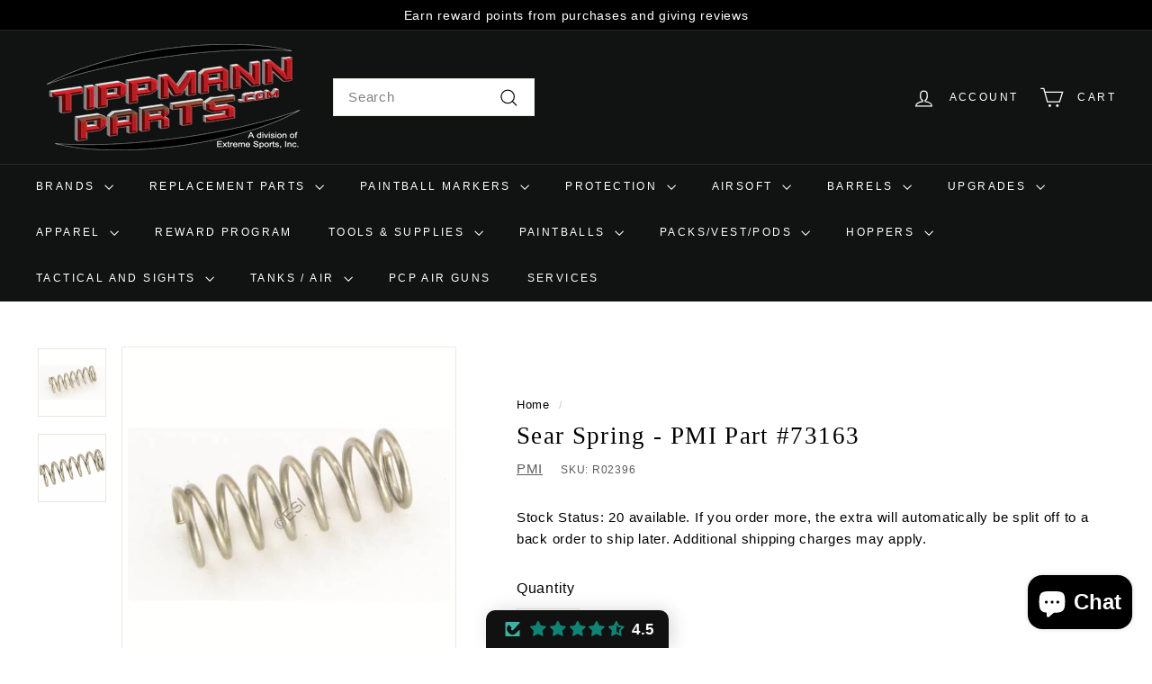

--- FILE ---
content_type: text/html; charset=utf-8
request_url: https://tippmannparts.com/products/pmi-73163-sear-spring
body_size: 65250
content:
<!doctype html>
<html class="no-js" lang="en" dir="ltr">
<head>
  <meta name="google-site-verification" content="UZrxAyJ76wDU3A6WwgJFICoIT_84za7k9MjPabHDblY" />
  <meta charset="utf-8">
  <meta http-equiv="X-UA-Compatible" content="IE=edge,chrome=1">
  <meta name="viewport" content="width=device-width,initial-scale=1">
  <meta name="theme-color" content="#111111">
  <link rel="canonical" href="https://tippmannparts.com/products/pmi-73163-sear-spring">
  <link rel="preconnect" href="https://fonts.shopifycdn.com" crossorigin>
  <link rel="dns-prefetch" href="https://ajax.googleapis.com">
  <link rel="dns-prefetch" href="https://maps.googleapis.com">
  <link rel="dns-prefetch" href="https://maps.gstatic.com"><link rel="shortcut icon" href="//tippmannparts.com/cdn/shop/files/favicon_32x32.jpg?v=1708139280" type="image/png" /><title>Sear Spring - PMI Part #73163
&ndash; TippmannParts
</title>
<meta name="description" content=".Sear Spring on the PMI Piranha GTI Plus Rampage DiagramSear Spring on the PMI Piranha GTI Electronic Grip Frame Diagram"><meta property="og:site_name" content="TippmannParts">
  <meta property="og:url" content="https://tippmannparts.com/products/pmi-73163-sear-spring">
  <meta property="og:title" content="Sear Spring - PMI Part #73163">
  <meta property="og:type" content="product">
  <meta property="og:description" content=".Sear Spring on the PMI Piranha GTI Plus Rampage DiagramSear Spring on the PMI Piranha GTI Electronic Grip Frame Diagram"><meta property="og:image" content="http://tippmannparts.com/cdn/shop/files/sear-spring-pmi-part-73163r02396-523172.jpg?v=1740685229">
    <meta property="og:image:secure_url" content="https://tippmannparts.com/cdn/shop/files/sear-spring-pmi-part-73163r02396-523172.jpg?v=1740685229">
    <meta property="og:image:width" content="500">
    <meta property="og:image:height" content="500"><meta name="twitter:site" content="@">
  <meta name="twitter:card" content="summary_large_image">
  <meta name="twitter:title" content="Sear Spring - PMI Part #73163">
  <meta name="twitter:description" content=".Sear Spring on the PMI Piranha GTI Plus Rampage DiagramSear Spring on the PMI Piranha GTI Electronic Grip Frame Diagram">
<style data-shopify>
  

  
  
  
</style><link href="//tippmannparts.com/cdn/shop/t/5/assets/components.css?v=20878499905253615511713909500" rel="stylesheet" type="text/css" media="all" />
<style data-shopify>:root {
    --colorBody: #ffffff;
    --colorBodyAlpha05: rgba(255, 255, 255, 0.05);
    --colorBodyDim: #f2f2f2;

    --colorBorder: #e8e8e1;

    --colorBtnPrimary: #111111;
    --colorBtnPrimaryLight: #2b2b2b;
    --colorBtnPrimaryDim: #040404;
    --colorBtnPrimaryText: #ffffff;

    --colorCartDot: #ba4444;
    --colorCartDotText: #fff;

    --colorFooter: #ffffff;
    --colorFooterBorder: #e8e8e1;
    --colorFooterText: #000000;

    --colorLink: #000000;

    --colorModalBg: rgba(15, 15, 15, 0.6);

    --colorNav: #111212;
    --colorNavSearch: #ffffff;
    --colorNavText: #ffffff;

    --colorPrice: #1c1d1d;

    --colorSaleTag: #ba4444;
    --colorSaleTagText: #ffffff;

    --colorScheme1Text: #ffffff;
    --colorScheme1Bg: #ba4444;
    --colorScheme2Text: #000000;
    --colorScheme2Bg: #ffffff;
    --colorScheme3Text: #000000;
    --colorScheme3Bg: #fcf4f1;

    --colorTextBody: #000000;
    --colorTextBodyAlpha005: rgba(0, 0, 0, 0.05);
    --colorTextBodyAlpha008: rgba(0, 0, 0, 0.08);
    --colorTextSavings: #ba4444;

    --colorToolbar: #000000;
    --colorToolbarText: #ffffff;

    --urlIcoSelect: url(//tippmannparts.com/cdn/shop/t/5/assets/ico-select.svg);
    --urlSwirlSvg: url(//tippmannparts.com/cdn/shop/t/5/assets/swirl.svg);

    --header-padding-bottom: 0;

    --pageTopPadding: 35px;
    --pageNarrow: 700px;
    --pageWidthPadding: 40px;
    --gridGutter: 22px;
    --indexSectionPadding: 60px;
    --sectionHeaderBottom: 40px;
    --collapsibleIconWidth: 12px;

    --sizeChartMargin: 30px 0;
    --sizeChartIconMargin: 5px;

    --newsletterReminderPadding: 20px 30px 20px 25px;

    --textFrameMargin: 10px;

    /*Shop Pay Installments*/
    --color-body-text: #000000;
    --color-body: #ffffff;
    --color-bg: #ffffff;

    --typeHeaderPrimary: "New York";
    --typeHeaderFallback: Iowan Old Style, Apple Garamond, Baskerville, Times New Roman, Droid Serif, Times, Source Serif Pro, serif, Apple Color Emoji, Segoe UI Emoji, Segoe UI Symbol;
    --typeHeaderSize: 32px;
    --typeHeaderWeight: 400;
    --typeHeaderLineHeight: 1.1;
    --typeHeaderSpacing: 0.05em;

    --typeBasePrimary:"system_ui";
    --typeBaseFallback:-apple-system, 'Segoe UI', Roboto, 'Helvetica Neue', 'Noto Sans', 'Liberation Sans', Arial, sans-serif, 'Apple Color Emoji', 'Segoe UI Emoji', 'Segoe UI Symbol', 'Noto Color Emoji';
    --typeBaseSize: 15px;
    --typeBaseWeight: 400;
    --typeBaseSpacing: 0.05em;
    --typeBaseLineHeight: 1.6;

    --colorSmallImageBg: #ffffff;
    --colorSmallImageBgDark: #f7f7f7;
    --colorLargeImageBg: #0f0f0f;
    --colorLargeImageBgLight: #303030;

    --iconWeight: 3px;
    --iconLinecaps: miter;

    
      --buttonRadius: 0;
      --btnPadding: 11px 20px;
    

    
      --roundness: 0;
    

    
      --gridThickness: 0;
    

    --productTileMargin: 7%;
    --collectionTileMargin: 6%;

    --swatchSize: 40px;
  }

  @media screen and (max-width: 768px) {
    :root {
      --pageTopPadding: 15px;
      --pageNarrow: 330px;
      --pageWidthPadding: 17px;
      --gridGutter: 16px;
      --indexSectionPadding: 40px;
      --sectionHeaderBottom: 25px;
      --collapsibleIconWidth: 10px;
      --textFrameMargin: 7px;
      --typeBaseSize: 13px;

      
        --roundness: 0;
        --btnPadding: 9px 17px;
      
    }
  }</style><link href="//tippmannparts.com/cdn/shop/t/5/assets/overrides.css?v=42096877324466841711713990439" rel="stylesheet" type="text/css" media="all" />
<style data-shopify>:root {
    --productGridPadding: 12px;
  }</style><script async crossorigin fetchpriority="high" src="/cdn/shopifycloud/importmap-polyfill/es-modules-shim.2.4.0.js"></script>
<script>
    document.documentElement.className = document.documentElement.className.replace('no-js', 'js');

    window.theme = window.theme || {};
    theme.routes = {
      home: "/",
      collections: "/collections",
      cart: "/cart.js",
      cartPage: "/cart",
      cartAdd: "/cart/add.js",
      cartChange: "/cart/change.js",
      search: "/search",
      predictiveSearch: "/search/suggest"
    };

    theme.strings = {
      soldOut: "Sold Out",
      unavailable: "Unavailable",
      inStockLabel: "In stock, ready to ship",
      oneStockLabel: "Low stock - [count] item left",
      otherStockLabel: "Low stock - [count] items left",
      willNotShipUntil: "Ready to ship [date]",
      willBeInStockAfter: "Back in stock [date]",
      waitingForStock: "Backordered, shipping soon",
      savePrice: "Save [saved_amount]",
      cartEmpty: "Your cart is currently empty.",
      cartTermsConfirmation: "You must agree with the terms and conditions of sales to check out",
      searchCollections: "Collections",
      searchPages: "Pages",
      searchArticles: "Articles",
      maxQuantity: "You can only have [quantity] of [title] in your cart."
    };
    theme.settings = {
      cartType: "dropdown",
      isCustomerTemplate: false,
      moneyFormat: "${{amount}}",
      saveType: "percent",
      productImageSize: "square",
      productImageCover: false,
      predictiveSearch: true,
      predictiveSearchType: null,
      superScriptSetting: true,
      superScriptPrice: true,
      quickView: true,
      quickAdd: true,
      themeName: 'Expanse',
      themeVersion: "5.1.0"
    };
  </script><script type="importmap">
{
  "imports": {
    "@archetype-themes/scripts/config": "//tippmannparts.com/cdn/shop/t/5/assets/config.js?v=15099800528938078371713909500",
    "@archetype-themes/scripts/helpers/a11y": "//tippmannparts.com/cdn/shop/t/5/assets/a11y.js?v=114228441666679744341713909500",
    "@archetype-themes/scripts/helpers/ajax-renderer": "//tippmannparts.com/cdn/shop/t/5/assets/ajax-renderer.js?v=167707973626936292861713909500",
    "@archetype-themes/scripts/helpers/currency": "//tippmannparts.com/cdn/shop/t/5/assets/currency.js?v=14275331480271113601713909500",
    "@archetype-themes/scripts/helpers/delegate": "//tippmannparts.com/cdn/shop/t/5/assets/delegate.js?v=150733600779017316001713909500",
    "@archetype-themes/scripts/helpers/images": "//tippmannparts.com/cdn/shop/t/5/assets/images.js?v=154579799771787317231713909502",
    "@archetype-themes/scripts/helpers/init-globals": "//tippmannparts.com/cdn/shop/t/5/assets/init-globals.js?v=104437916016331824681713909502",
    "@archetype-themes/scripts/helpers/init-observer": "//tippmannparts.com/cdn/shop/t/5/assets/init-observer.js?v=151712110650051136771713909502",
    "@archetype-themes/scripts/helpers/library-loader": "//tippmannparts.com/cdn/shop/t/5/assets/library-loader.js?v=109812686109916403541713909502",
    "@archetype-themes/scripts/helpers/rte": "//tippmannparts.com/cdn/shop/t/5/assets/rte.js?v=124638893503654398791713909503",
    "@archetype-themes/scripts/helpers/sections": "//tippmannparts.com/cdn/shop/t/5/assets/sections.js?v=116270901756441952371713909503",
    "@archetype-themes/scripts/helpers/size-drawer": "//tippmannparts.com/cdn/shop/t/5/assets/size-drawer.js?v=16908746908081919891713909503",
    "@archetype-themes/scripts/helpers/utils": "//tippmannparts.com/cdn/shop/t/5/assets/utils.js?v=183768819557536265621713909503",
    "@archetype-themes/scripts/helpers/variants": "//tippmannparts.com/cdn/shop/t/5/assets/variants.js?v=3033049893411379561713909503",
    "@archetype-themes/scripts/helpers/vimeo": "//tippmannparts.com/cdn/shop/t/5/assets/vimeo.js?v=49611722598385318221713909503",
    "@archetype-themes/scripts/helpers/youtube": "//tippmannparts.com/cdn/shop/t/5/assets/youtube.js?v=68009855279585667491713909503",
    "@archetype-themes/scripts/modules/animation-observer": "//tippmannparts.com/cdn/shop/t/5/assets/animation-observer.js?v=110233317842681188241713909500",
    "@archetype-themes/scripts/modules/cart-api": "//tippmannparts.com/cdn/shop/t/5/assets/cart-api.js?v=177228419985507265221713909500",
    "@archetype-themes/scripts/modules/cart-drawer": "//tippmannparts.com/cdn/shop/t/5/assets/cart-drawer.js?v=127359067068143228651713909500",
    "@archetype-themes/scripts/modules/cart-form": "//tippmannparts.com/cdn/shop/t/5/assets/cart-form.js?v=21395295676605418851713909500",
    "@archetype-themes/scripts/modules/collapsibles": "//tippmannparts.com/cdn/shop/t/5/assets/collapsibles.js?v=125222459924536763791713909500",
    "@archetype-themes/scripts/modules/collection-sidebar": "//tippmannparts.com/cdn/shop/t/5/assets/collection-sidebar.js?v=102654819825539199081713909500",
    "@archetype-themes/scripts/modules/collection-template": "//tippmannparts.com/cdn/shop/t/5/assets/collection-template.js?v=138454779407648820021713909500",
    "@archetype-themes/scripts/modules/disclosure": "//tippmannparts.com/cdn/shop/t/5/assets/disclosure.js?v=24495297545550370831713909500",
    "@archetype-themes/scripts/modules/drawers": "//tippmannparts.com/cdn/shop/t/5/assets/drawers.js?v=90797109483806998381713909500",
    "@archetype-themes/scripts/modules/header-nav": "//tippmannparts.com/cdn/shop/t/5/assets/header-nav.js?v=178994820446749408801713909500",
    "@archetype-themes/scripts/modules/header-search": "//tippmannparts.com/cdn/shop/t/5/assets/header-search.js?v=96962303281191137591713909500",
    "@archetype-themes/scripts/modules/mobile-nav": "//tippmannparts.com/cdn/shop/t/5/assets/mobile-nav.js?v=65063705214388957511713909502",
    "@archetype-themes/scripts/modules/modal": "//tippmannparts.com/cdn/shop/t/5/assets/modal.js?v=45231143018390192411713909502",
    "@archetype-themes/scripts/modules/page-transitions": "//tippmannparts.com/cdn/shop/t/5/assets/page-transitions.js?v=72265230091955981801713909502",
    "@archetype-themes/scripts/modules/parallax": "//tippmannparts.com/cdn/shop/t/5/assets/parallax.js?v=20658553194097617601713909502",
    "@archetype-themes/scripts/modules/photoswipe": "//tippmannparts.com/cdn/shop/t/5/assets/photoswipe.js?v=133149125523312087301713909502",
    "@archetype-themes/scripts/modules/product": "//tippmannparts.com/cdn/shop/t/5/assets/product.js?v=136753110466918263191713909503",
    "@archetype-themes/scripts/modules/product-ajax-form": "//tippmannparts.com/cdn/shop/t/5/assets/product-ajax-form.js?v=162946062715521630471713909502",
    "@archetype-themes/scripts/modules/product-media": "//tippmannparts.com/cdn/shop/t/5/assets/product-media.js?v=7149764575920620621713909503",
    "@archetype-themes/scripts/modules/product-recommendations": "//tippmannparts.com/cdn/shop/t/5/assets/product-recommendations.js?v=3952864652872298261713909503",
    "@archetype-themes/scripts/modules/quantity-selectors": "//tippmannparts.com/cdn/shop/t/5/assets/quantity-selectors.js?v=180817540312099548121713909503",
    "@archetype-themes/scripts/modules/slideshow": "//tippmannparts.com/cdn/shop/t/5/assets/slideshow.js?v=176367255318002349761713909503",
    "@archetype-themes/scripts/modules/swatches": "//tippmannparts.com/cdn/shop/t/5/assets/swatches.js?v=103882278052475410121713909503",
    "@archetype-themes/scripts/modules/tool-tip": "//tippmannparts.com/cdn/shop/t/5/assets/tool-tip.js?v=15091627716861754341713909503",
    "@archetype-themes/scripts/modules/tool-tip-trigger": "//tippmannparts.com/cdn/shop/t/5/assets/tool-tip-trigger.js?v=34194649362372648151713909503",
    "@archetype-themes/scripts/modules/variant-availability": "//tippmannparts.com/cdn/shop/t/5/assets/variant-availability.js?v=106313593704684021601713909503",
    "@archetype-themes/scripts/modules/video-modal": "//tippmannparts.com/cdn/shop/t/5/assets/video-modal.js?v=5964877832267866681713909503",
    "@archetype-themes/scripts/modules/video-section": "//tippmannparts.com/cdn/shop/t/5/assets/video-section.js?v=38415978955926866351713909503",
    "@archetype-themes/scripts/vendors/animape": "//tippmannparts.com/cdn/shop/t/5/assets/animape.js?v=178659162638868078291713909500",
    "@archetype-themes/scripts/vendors/flickity": "//tippmannparts.com/cdn/shop/t/5/assets/flickity.js?v=48539322729379456441713909500",
    "@archetype-themes/scripts/vendors/flickity-fade": "//tippmannparts.com/cdn/shop/t/5/assets/flickity-fade.js?v=70708211373116380081713909500",
    "@archetype-themes/scripts/vendors/photoswipe-ui-default.min": "//tippmannparts.com/cdn/shop/t/5/assets/photoswipe-ui-default.min.js?v=52395271779278780601713909502",
    "@archetype-themes/scripts/vendors/photoswipe.min": "//tippmannparts.com/cdn/shop/t/5/assets/photoswipe.min.js?v=96706414436924913981713909502",
    "components/announcement-bar": "//tippmannparts.com/cdn/shop/t/5/assets/announcement-bar.js?v=30886685393339443611713909500",
    "components/gift-card-recipient-form": "//tippmannparts.com/cdn/shop/t/5/assets/gift-card-recipient-form.js?v=16415920452423038151713909500",
    "components/icon": "//tippmannparts.com/cdn/shop/t/5/assets/icon.js?v=169990152970447228441713909502",
    "components/image-element": "//tippmannparts.com/cdn/shop/t/5/assets/image-element.js?v=67904638915550080461713909502",
    "components/lightbox": "//tippmannparts.com/cdn/shop/t/5/assets/lightbox.js?v=177529825473141699571713909502",
    "components/newsletter-reminder": "//tippmannparts.com/cdn/shop/t/5/assets/newsletter-reminder.js?v=158689173741753302301713909502",
    "components/predictive-search": "//tippmannparts.com/cdn/shop/t/5/assets/predictive-search.js?v=106402303971169922441713909502",
    "components/price-range": "//tippmannparts.com/cdn/shop/t/5/assets/price-range.js?v=181072884619090886471713909502",
    "components/product-complementary": "//tippmannparts.com/cdn/shop/t/5/assets/product-complementary.js?v=115010611336991946551713909502",
    "components/product-grid-item": "//tippmannparts.com/cdn/shop/t/5/assets/product-grid-item.js?v=52854375093933269701713909502",
    "components/product-images": "//tippmannparts.com/cdn/shop/t/5/assets/product-images.js?v=165385719376091763651713909502",
    "components/quick-add": "//tippmannparts.com/cdn/shop/t/5/assets/quick-add.js?v=81927692390222238661713909503",
    "components/quick-shop": "//tippmannparts.com/cdn/shop/t/5/assets/quick-shop.js?v=95554821765998877021713909503",
    "components/section-advanced-accordion": "//tippmannparts.com/cdn/shop/t/5/assets/section-advanced-accordion.js?v=29351542160259749761713909503",
    "components/section-age-verification-popup": "//tippmannparts.com/cdn/shop/t/5/assets/section-age-verification-popup.js?v=570856957843724541713909503",
    "components/section-background-image-text": "//tippmannparts.com/cdn/shop/t/5/assets/section-background-image-text.js?v=134193327559148673711713909503",
    "components/section-collection-header": "//tippmannparts.com/cdn/shop/t/5/assets/section-collection-header.js?v=62104955657552942271713909503",
    "components/section-countdown": "//tippmannparts.com/cdn/shop/t/5/assets/section-countdown.js?v=124122001777650735791713909503",
    "components/section-featured-collection": "//tippmannparts.com/cdn/shop/t/5/assets/section-featured-collection.js?v=70396313371272205741713909503",
    "components/section-footer": "//tippmannparts.com/cdn/shop/t/5/assets/section-footer.js?v=143843864055408484941713909503",
    "components/section-header": "//tippmannparts.com/cdn/shop/t/5/assets/section-header.js?v=31084278283088437681713909503",
    "components/section-hero-video": "//tippmannparts.com/cdn/shop/t/5/assets/section-hero-video.js?v=138616389493027501011713909503",
    "components/section-hotspots": "//tippmannparts.com/cdn/shop/t/5/assets/section-hotspots.js?v=118949170610172005021713909503",
    "components/section-image-compare": "//tippmannparts.com/cdn/shop/t/5/assets/section-image-compare.js?v=25526173009852246331713909503",
    "components/section-main-cart": "//tippmannparts.com/cdn/shop/t/5/assets/section-main-cart.js?v=102282689976117535291713909503",
    "components/section-main-collection": "//tippmannparts.com/cdn/shop/t/5/assets/section-main-collection.js?v=178808321021703902081713909503",
    "components/section-main-product": "//tippmannparts.com/cdn/shop/t/5/assets/section-main-product.js?v=48829736225712131391713909503",
    "components/section-main-search": "//tippmannparts.com/cdn/shop/t/5/assets/section-main-search.js?v=91363574603513782361713909503",
    "components/section-map": "//tippmannparts.com/cdn/shop/t/5/assets/section-map.js?v=62409255708494077951713909503",
    "components/section-media-text": "//tippmannparts.com/cdn/shop/t/5/assets/section-media-text.js?v=82647628925002924311713909503",
    "components/section-more-products-vendor": "//tippmannparts.com/cdn/shop/t/5/assets/section-more-products-vendor.js?v=156950098812764376531713909503",
    "components/section-newsletter-popup": "//tippmannparts.com/cdn/shop/t/5/assets/section-newsletter-popup.js?v=170953806956104469461713909503",
    "components/section-password-header": "//tippmannparts.com/cdn/shop/t/5/assets/section-password-header.js?v=152732804639088855281713909503",
    "components/section-product-recommendations": "//tippmannparts.com/cdn/shop/t/5/assets/section-product-recommendations.js?v=68463675784327451211713909503",
    "components/section-promo-grid": "//tippmannparts.com/cdn/shop/t/5/assets/section-promo-grid.js?v=111576400653284386401713909503",
    "components/section-recently-viewed": "//tippmannparts.com/cdn/shop/t/5/assets/section-recently-viewed.js?v=98926481457392478881713909503",
    "components/section-slideshow": "//tippmannparts.com/cdn/shop/t/5/assets/section-slideshow.js?v=78404926763425096301713909503",
    "components/section-slideshow-image": "//tippmannparts.com/cdn/shop/t/5/assets/section-slideshow-image.js?v=78404926763425096301713909503",
    "components/section-slideshow-split": "//tippmannparts.com/cdn/shop/t/5/assets/section-slideshow-split.js?v=78404926763425096301713909503",
    "components/section-store-availability": "//tippmannparts.com/cdn/shop/t/5/assets/section-store-availability.js?v=13634955709283234651713909503",
    "components/section-testimonials": "//tippmannparts.com/cdn/shop/t/5/assets/section-testimonials.js?v=135504612583298795321713909503",
    "components/section-toolbar": "//tippmannparts.com/cdn/shop/t/5/assets/section-toolbar.js?v=40810883655964320851713909503",
    "js-cookie": "//tippmannparts.com/cdn/shop/t/5/assets/js.cookie.mjs?v=38015963105781969301713909502",
    "nouislider": "//tippmannparts.com/cdn/shop/t/5/assets/nouislider.js?v=100438778919154896961713909502"
  }
}
</script><script>
  if (!(HTMLScriptElement.supports && HTMLScriptElement.supports('importmap'))) {
    const el = document.createElement('script');
    el.async = true;
    el.src = "//tippmannparts.com/cdn/shop/t/5/assets/es-module-shims.min.js?v=63404930985865369141713909500";
    document.head.appendChild(el);
  }
</script>
<script type="module" src="//tippmannparts.com/cdn/shop/t/5/assets/is-land.min.js?v=174197206692620727541713909502"></script>


<script type="module">
  try {
    const importMap = document.querySelector('script[type="importmap"]');
    const importMapJson = JSON.parse(importMap.textContent);
    const importMapModules = Object.values(importMapJson.imports);
    for (let i = 0; i < importMapModules.length; i++) {
      const link = document.createElement('link');
      link.rel = 'modulepreload';
      link.href = importMapModules[i];
      document.head.appendChild(link);
    }
  } catch (e) {
    console.error(e);
  }
</script>
<script>window.performance && window.performance.mark && window.performance.mark('shopify.content_for_header.start');</script><meta name="google-site-verification" content="UZrxAyJ76wDU3A6WwgJFICoIT_84za7k9MjPabHDblY">
<meta id="shopify-digital-wallet" name="shopify-digital-wallet" content="/3835068529/digital_wallets/dialog">
<meta name="shopify-checkout-api-token" content="37aac6ed25ed7eda944c92a45835c7cf">
<meta id="in-context-paypal-metadata" data-shop-id="3835068529" data-venmo-supported="false" data-environment="production" data-locale="en_US" data-paypal-v4="true" data-currency="USD">
<link rel="alternate" type="application/json+oembed" href="https://tippmannparts.com/products/pmi-73163-sear-spring.oembed">
<script async="async" src="/checkouts/internal/preloads.js?locale=en-US"></script>
<link rel="preconnect" href="https://shop.app" crossorigin="anonymous">
<script async="async" src="https://shop.app/checkouts/internal/preloads.js?locale=en-US&shop_id=3835068529" crossorigin="anonymous"></script>
<script id="apple-pay-shop-capabilities" type="application/json">{"shopId":3835068529,"countryCode":"US","currencyCode":"USD","merchantCapabilities":["supports3DS"],"merchantId":"gid:\/\/shopify\/Shop\/3835068529","merchantName":"TippmannParts","requiredBillingContactFields":["postalAddress","email"],"requiredShippingContactFields":["postalAddress","email"],"shippingType":"shipping","supportedNetworks":["visa","masterCard","amex","discover","elo","jcb"],"total":{"type":"pending","label":"TippmannParts","amount":"1.00"},"shopifyPaymentsEnabled":true,"supportsSubscriptions":true}</script>
<script id="shopify-features" type="application/json">{"accessToken":"37aac6ed25ed7eda944c92a45835c7cf","betas":["rich-media-storefront-analytics"],"domain":"tippmannparts.com","predictiveSearch":true,"shopId":3835068529,"locale":"en"}</script>
<script>var Shopify = Shopify || {};
Shopify.shop = "tippmannparts.myshopify.com";
Shopify.locale = "en";
Shopify.currency = {"active":"USD","rate":"1.0"};
Shopify.country = "US";
Shopify.theme = {"name":"Current Expanse","id":126108074097,"schema_name":"Expanse","schema_version":"5.1.0","theme_store_id":902,"role":"main"};
Shopify.theme.handle = "null";
Shopify.theme.style = {"id":null,"handle":null};
Shopify.cdnHost = "tippmannparts.com/cdn";
Shopify.routes = Shopify.routes || {};
Shopify.routes.root = "/";</script>
<script type="module">!function(o){(o.Shopify=o.Shopify||{}).modules=!0}(window);</script>
<script>!function(o){function n(){var o=[];function n(){o.push(Array.prototype.slice.apply(arguments))}return n.q=o,n}var t=o.Shopify=o.Shopify||{};t.loadFeatures=n(),t.autoloadFeatures=n()}(window);</script>
<script>
  window.ShopifyPay = window.ShopifyPay || {};
  window.ShopifyPay.apiHost = "shop.app\/pay";
  window.ShopifyPay.redirectState = null;
</script>
<script id="shop-js-analytics" type="application/json">{"pageType":"product"}</script>
<script defer="defer" async type="module" src="//tippmannparts.com/cdn/shopifycloud/shop-js/modules/v2/client.init-shop-cart-sync_BdyHc3Nr.en.esm.js"></script>
<script defer="defer" async type="module" src="//tippmannparts.com/cdn/shopifycloud/shop-js/modules/v2/chunk.common_Daul8nwZ.esm.js"></script>
<script type="module">
  await import("//tippmannparts.com/cdn/shopifycloud/shop-js/modules/v2/client.init-shop-cart-sync_BdyHc3Nr.en.esm.js");
await import("//tippmannparts.com/cdn/shopifycloud/shop-js/modules/v2/chunk.common_Daul8nwZ.esm.js");

  window.Shopify.SignInWithShop?.initShopCartSync?.({"fedCMEnabled":true,"windoidEnabled":true});

</script>
<script defer="defer" async type="module" src="//tippmannparts.com/cdn/shopifycloud/shop-js/modules/v2/client.payment-terms_MV4M3zvL.en.esm.js"></script>
<script defer="defer" async type="module" src="//tippmannparts.com/cdn/shopifycloud/shop-js/modules/v2/chunk.common_Daul8nwZ.esm.js"></script>
<script defer="defer" async type="module" src="//tippmannparts.com/cdn/shopifycloud/shop-js/modules/v2/chunk.modal_CQq8HTM6.esm.js"></script>
<script type="module">
  await import("//tippmannparts.com/cdn/shopifycloud/shop-js/modules/v2/client.payment-terms_MV4M3zvL.en.esm.js");
await import("//tippmannparts.com/cdn/shopifycloud/shop-js/modules/v2/chunk.common_Daul8nwZ.esm.js");
await import("//tippmannparts.com/cdn/shopifycloud/shop-js/modules/v2/chunk.modal_CQq8HTM6.esm.js");

  
</script>
<script>
  window.Shopify = window.Shopify || {};
  if (!window.Shopify.featureAssets) window.Shopify.featureAssets = {};
  window.Shopify.featureAssets['shop-js'] = {"shop-cart-sync":["modules/v2/client.shop-cart-sync_QYOiDySF.en.esm.js","modules/v2/chunk.common_Daul8nwZ.esm.js"],"init-fed-cm":["modules/v2/client.init-fed-cm_DchLp9rc.en.esm.js","modules/v2/chunk.common_Daul8nwZ.esm.js"],"shop-button":["modules/v2/client.shop-button_OV7bAJc5.en.esm.js","modules/v2/chunk.common_Daul8nwZ.esm.js"],"init-windoid":["modules/v2/client.init-windoid_DwxFKQ8e.en.esm.js","modules/v2/chunk.common_Daul8nwZ.esm.js"],"shop-cash-offers":["modules/v2/client.shop-cash-offers_DWtL6Bq3.en.esm.js","modules/v2/chunk.common_Daul8nwZ.esm.js","modules/v2/chunk.modal_CQq8HTM6.esm.js"],"shop-toast-manager":["modules/v2/client.shop-toast-manager_CX9r1SjA.en.esm.js","modules/v2/chunk.common_Daul8nwZ.esm.js"],"init-shop-email-lookup-coordinator":["modules/v2/client.init-shop-email-lookup-coordinator_UhKnw74l.en.esm.js","modules/v2/chunk.common_Daul8nwZ.esm.js"],"pay-button":["modules/v2/client.pay-button_DzxNnLDY.en.esm.js","modules/v2/chunk.common_Daul8nwZ.esm.js"],"avatar":["modules/v2/client.avatar_BTnouDA3.en.esm.js"],"init-shop-cart-sync":["modules/v2/client.init-shop-cart-sync_BdyHc3Nr.en.esm.js","modules/v2/chunk.common_Daul8nwZ.esm.js"],"shop-login-button":["modules/v2/client.shop-login-button_D8B466_1.en.esm.js","modules/v2/chunk.common_Daul8nwZ.esm.js","modules/v2/chunk.modal_CQq8HTM6.esm.js"],"init-customer-accounts-sign-up":["modules/v2/client.init-customer-accounts-sign-up_C8fpPm4i.en.esm.js","modules/v2/client.shop-login-button_D8B466_1.en.esm.js","modules/v2/chunk.common_Daul8nwZ.esm.js","modules/v2/chunk.modal_CQq8HTM6.esm.js"],"init-shop-for-new-customer-accounts":["modules/v2/client.init-shop-for-new-customer-accounts_CVTO0Ztu.en.esm.js","modules/v2/client.shop-login-button_D8B466_1.en.esm.js","modules/v2/chunk.common_Daul8nwZ.esm.js","modules/v2/chunk.modal_CQq8HTM6.esm.js"],"init-customer-accounts":["modules/v2/client.init-customer-accounts_dRgKMfrE.en.esm.js","modules/v2/client.shop-login-button_D8B466_1.en.esm.js","modules/v2/chunk.common_Daul8nwZ.esm.js","modules/v2/chunk.modal_CQq8HTM6.esm.js"],"shop-follow-button":["modules/v2/client.shop-follow-button_CkZpjEct.en.esm.js","modules/v2/chunk.common_Daul8nwZ.esm.js","modules/v2/chunk.modal_CQq8HTM6.esm.js"],"lead-capture":["modules/v2/client.lead-capture_BntHBhfp.en.esm.js","modules/v2/chunk.common_Daul8nwZ.esm.js","modules/v2/chunk.modal_CQq8HTM6.esm.js"],"checkout-modal":["modules/v2/client.checkout-modal_CfxcYbTm.en.esm.js","modules/v2/chunk.common_Daul8nwZ.esm.js","modules/v2/chunk.modal_CQq8HTM6.esm.js"],"shop-login":["modules/v2/client.shop-login_Da4GZ2H6.en.esm.js","modules/v2/chunk.common_Daul8nwZ.esm.js","modules/v2/chunk.modal_CQq8HTM6.esm.js"],"payment-terms":["modules/v2/client.payment-terms_MV4M3zvL.en.esm.js","modules/v2/chunk.common_Daul8nwZ.esm.js","modules/v2/chunk.modal_CQq8HTM6.esm.js"]};
</script>
<script>(function() {
  var isLoaded = false;
  function asyncLoad() {
    if (isLoaded) return;
    isLoaded = true;
    var urls = ["https:\/\/cloudsearch-1f874.kxcdn.com\/shopify.js?srp=\/a\/search\u0026filtersEnabled=1\u0026shop=tippmannparts.myshopify.com","https:\/\/shopify-widget.route.com\/shopify.widget.js?shop=tippmannparts.myshopify.com","https:\/\/cdn.productcustomizer.com\/storefront\/production-product-customizer-v2.js?shop=tippmannparts.myshopify.com","https:\/\/cdn.hextom.com\/js\/freeshippingbar.js?shop=tippmannparts.myshopify.com"];
    for (var i = 0; i < urls.length; i++) {
      var s = document.createElement('script');
      s.type = 'text/javascript';
      s.async = true;
      s.src = urls[i];
      var x = document.getElementsByTagName('script')[0];
      x.parentNode.insertBefore(s, x);
    }
  };
  if(window.attachEvent) {
    window.attachEvent('onload', asyncLoad);
  } else {
    window.addEventListener('load', asyncLoad, false);
  }
})();</script>
<script id="__st">var __st={"a":3835068529,"offset":-21600,"reqid":"d68b7caf-77de-49cc-859f-19dfa36839ff-1768953432","pageurl":"tippmannparts.com\/products\/pmi-73163-sear-spring","u":"2dd0f2f51854","p":"product","rtyp":"product","rid":6944980762737};</script>
<script>window.ShopifyPaypalV4VisibilityTracking = true;</script>
<script id="captcha-bootstrap">!function(){'use strict';const t='contact',e='account',n='new_comment',o=[[t,t],['blogs',n],['comments',n],[t,'customer']],c=[[e,'customer_login'],[e,'guest_login'],[e,'recover_customer_password'],[e,'create_customer']],r=t=>t.map((([t,e])=>`form[action*='/${t}']:not([data-nocaptcha='true']) input[name='form_type'][value='${e}']`)).join(','),a=t=>()=>t?[...document.querySelectorAll(t)].map((t=>t.form)):[];function s(){const t=[...o],e=r(t);return a(e)}const i='password',u='form_key',d=['recaptcha-v3-token','g-recaptcha-response','h-captcha-response',i],f=()=>{try{return window.sessionStorage}catch{return}},m='__shopify_v',_=t=>t.elements[u];function p(t,e,n=!1){try{const o=window.sessionStorage,c=JSON.parse(o.getItem(e)),{data:r}=function(t){const{data:e,action:n}=t;return t[m]||n?{data:e,action:n}:{data:t,action:n}}(c);for(const[e,n]of Object.entries(r))t.elements[e]&&(t.elements[e].value=n);n&&o.removeItem(e)}catch(o){console.error('form repopulation failed',{error:o})}}const l='form_type',E='cptcha';function T(t){t.dataset[E]=!0}const w=window,h=w.document,L='Shopify',v='ce_forms',y='captcha';let A=!1;((t,e)=>{const n=(g='f06e6c50-85a8-45c8-87d0-21a2b65856fe',I='https://cdn.shopify.com/shopifycloud/storefront-forms-hcaptcha/ce_storefront_forms_captcha_hcaptcha.v1.5.2.iife.js',D={infoText:'Protected by hCaptcha',privacyText:'Privacy',termsText:'Terms'},(t,e,n)=>{const o=w[L][v],c=o.bindForm;if(c)return c(t,g,e,D).then(n);var r;o.q.push([[t,g,e,D],n]),r=I,A||(h.body.append(Object.assign(h.createElement('script'),{id:'captcha-provider',async:!0,src:r})),A=!0)});var g,I,D;w[L]=w[L]||{},w[L][v]=w[L][v]||{},w[L][v].q=[],w[L][y]=w[L][y]||{},w[L][y].protect=function(t,e){n(t,void 0,e),T(t)},Object.freeze(w[L][y]),function(t,e,n,w,h,L){const[v,y,A,g]=function(t,e,n){const i=e?o:[],u=t?c:[],d=[...i,...u],f=r(d),m=r(i),_=r(d.filter((([t,e])=>n.includes(e))));return[a(f),a(m),a(_),s()]}(w,h,L),I=t=>{const e=t.target;return e instanceof HTMLFormElement?e:e&&e.form},D=t=>v().includes(t);t.addEventListener('submit',(t=>{const e=I(t);if(!e)return;const n=D(e)&&!e.dataset.hcaptchaBound&&!e.dataset.recaptchaBound,o=_(e),c=g().includes(e)&&(!o||!o.value);(n||c)&&t.preventDefault(),c&&!n&&(function(t){try{if(!f())return;!function(t){const e=f();if(!e)return;const n=_(t);if(!n)return;const o=n.value;o&&e.removeItem(o)}(t);const e=Array.from(Array(32),(()=>Math.random().toString(36)[2])).join('');!function(t,e){_(t)||t.append(Object.assign(document.createElement('input'),{type:'hidden',name:u})),t.elements[u].value=e}(t,e),function(t,e){const n=f();if(!n)return;const o=[...t.querySelectorAll(`input[type='${i}']`)].map((({name:t})=>t)),c=[...d,...o],r={};for(const[a,s]of new FormData(t).entries())c.includes(a)||(r[a]=s);n.setItem(e,JSON.stringify({[m]:1,action:t.action,data:r}))}(t,e)}catch(e){console.error('failed to persist form',e)}}(e),e.submit())}));const S=(t,e)=>{t&&!t.dataset[E]&&(n(t,e.some((e=>e===t))),T(t))};for(const o of['focusin','change'])t.addEventListener(o,(t=>{const e=I(t);D(e)&&S(e,y())}));const B=e.get('form_key'),M=e.get(l),P=B&&M;t.addEventListener('DOMContentLoaded',(()=>{const t=y();if(P)for(const e of t)e.elements[l].value===M&&p(e,B);[...new Set([...A(),...v().filter((t=>'true'===t.dataset.shopifyCaptcha))])].forEach((e=>S(e,t)))}))}(h,new URLSearchParams(w.location.search),n,t,e,['guest_login'])})(!0,!0)}();</script>
<script integrity="sha256-4kQ18oKyAcykRKYeNunJcIwy7WH5gtpwJnB7kiuLZ1E=" data-source-attribution="shopify.loadfeatures" defer="defer" src="//tippmannparts.com/cdn/shopifycloud/storefront/assets/storefront/load_feature-a0a9edcb.js" crossorigin="anonymous"></script>
<script crossorigin="anonymous" defer="defer" src="//tippmannparts.com/cdn/shopifycloud/storefront/assets/shopify_pay/storefront-65b4c6d7.js?v=20250812"></script>
<script data-source-attribution="shopify.dynamic_checkout.dynamic.init">var Shopify=Shopify||{};Shopify.PaymentButton=Shopify.PaymentButton||{isStorefrontPortableWallets:!0,init:function(){window.Shopify.PaymentButton.init=function(){};var t=document.createElement("script");t.src="https://tippmannparts.com/cdn/shopifycloud/portable-wallets/latest/portable-wallets.en.js",t.type="module",document.head.appendChild(t)}};
</script>
<script data-source-attribution="shopify.dynamic_checkout.buyer_consent">
  function portableWalletsHideBuyerConsent(e){var t=document.getElementById("shopify-buyer-consent"),n=document.getElementById("shopify-subscription-policy-button");t&&n&&(t.classList.add("hidden"),t.setAttribute("aria-hidden","true"),n.removeEventListener("click",e))}function portableWalletsShowBuyerConsent(e){var t=document.getElementById("shopify-buyer-consent"),n=document.getElementById("shopify-subscription-policy-button");t&&n&&(t.classList.remove("hidden"),t.removeAttribute("aria-hidden"),n.addEventListener("click",e))}window.Shopify?.PaymentButton&&(window.Shopify.PaymentButton.hideBuyerConsent=portableWalletsHideBuyerConsent,window.Shopify.PaymentButton.showBuyerConsent=portableWalletsShowBuyerConsent);
</script>
<script>
  function portableWalletsCleanup(e){e&&e.src&&console.error("Failed to load portable wallets script "+e.src);var t=document.querySelectorAll("shopify-accelerated-checkout .shopify-payment-button__skeleton, shopify-accelerated-checkout-cart .wallet-cart-button__skeleton"),e=document.getElementById("shopify-buyer-consent");for(let e=0;e<t.length;e++)t[e].remove();e&&e.remove()}function portableWalletsNotLoadedAsModule(e){e instanceof ErrorEvent&&"string"==typeof e.message&&e.message.includes("import.meta")&&"string"==typeof e.filename&&e.filename.includes("portable-wallets")&&(window.removeEventListener("error",portableWalletsNotLoadedAsModule),window.Shopify.PaymentButton.failedToLoad=e,"loading"===document.readyState?document.addEventListener("DOMContentLoaded",window.Shopify.PaymentButton.init):window.Shopify.PaymentButton.init())}window.addEventListener("error",portableWalletsNotLoadedAsModule);
</script>

<script type="module" src="https://tippmannparts.com/cdn/shopifycloud/portable-wallets/latest/portable-wallets.en.js" onError="portableWalletsCleanup(this)" crossorigin="anonymous"></script>
<script nomodule>
  document.addEventListener("DOMContentLoaded", portableWalletsCleanup);
</script>

<link id="shopify-accelerated-checkout-styles" rel="stylesheet" media="screen" href="https://tippmannparts.com/cdn/shopifycloud/portable-wallets/latest/accelerated-checkout-backwards-compat.css" crossorigin="anonymous">
<style id="shopify-accelerated-checkout-cart">
        #shopify-buyer-consent {
  margin-top: 1em;
  display: inline-block;
  width: 100%;
}

#shopify-buyer-consent.hidden {
  display: none;
}

#shopify-subscription-policy-button {
  background: none;
  border: none;
  padding: 0;
  text-decoration: underline;
  font-size: inherit;
  cursor: pointer;
}

#shopify-subscription-policy-button::before {
  box-shadow: none;
}

      </style>

<script>window.performance && window.performance.mark && window.performance.mark('shopify.content_for_header.end');</script><script src="//tippmannparts.com/cdn/shop/t/5/assets/theme.js?v=77167323714411244521713909503" defer="defer"></script>
 <!-- BEGIN app block: shopify://apps/froonze-loyalty-wishlist/blocks/social_logins/3c495b68-652c-468d-a0ef-5bad6935d104 -->
  <!-- BEGIN app snippet: social_logins_data_script --><script>
  
  window.frcp = window.frcp || {}
  window.frcp.plugins = window.frcp.plugins || Object({"social_logins":"advanced","wishlist":"premium","order_actions":null,"custom_forms":null,"loyalty":"second","customer_account":"grandfathered","cp_integrations":null})
  window.frcp.socialLogins = {
    pageType: 'product',
    defaultOneTapClientId: "3632585625-0hs7op4acvop222n05hmfj28h3qkkhvi.apps.googleusercontent.com",
    cdnUrl: "https://cdn.froonze.com",
    customerId: null,
    stylingSettings: {
      position: "below",
      isShowDivider: true,
      style: "icon_and_text",
      textAlignment: "center",
      iconAlignment: "left",
      iconStyle: "white",
      isShowShadow: true,
    },
    settings: Object({"social_logins_providers":{"apple":{"name":"apple","order":5,"app_id":null,"enabled":false,"app_secret":null,"apple_team_id":null,"apple_client_id":null},"amazon":{"name":"amazon","order":3,"app_id":null,"enabled":false,"app_secret":null},"google":{"name":"google","order":1,"app_id":"5054376457-3o8a51puacspm26uchigiajsit34ije7.apps.googleusercontent.com","enabled":false,"app_secret":"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"},"twitter":{"name":"twitter","order":2,"app_id":"W4OXwvKstYa0NIQVfYQILiVAs","enabled":false,"app_secret":"pXoYjDRIY09Yp5sL5sjFZaFL7RT078zblqhZnehvV9iDN1dDJg"},"facebook":{"name":"facebook","order":0,"app_id":null,"enabled":false,"app_secret":null},"linkedin":{"name":"linkedin","order":4,"app_id":null,"enabled":false,"app_secret":null},"microsoft":{"name":"microsoft","order":6,"app_id":"5804ddda-aa11-47a1-a93f-d522f6605409","enabled":false,"app_secret":"ff634a91-dcac-4008-b3c0-28580d29ef29"}},"social_logins_google_one_tap":{"enabled":null,"show_only_on_login":null},"social_logins_forbid_registration":{"enabled":null,"registration_page_path":null},"social_logins_same_page_redirect":null}),
    httpsUrl: "https://app.froonze.com",
    texts: Object(),
  }
  window.frcp.appProxy = null || '/apps/customer-portal'
</script>
<!-- END app snippet -->

  <!-- BEGIN app snippet: social_logins_style --><style>
  :root {
    --frcp-sl-textAlignment: center;
    --frcp-sl-borderRadius: 4px;
    --frcp-sl-spacing: 8px;
    
      --frcp-sl-boxShadow: 5px 5px 5px lightgrey;
    
  }

  
    
  
</style>
<!-- END app snippet -->

  <!-- BEGIN app snippet: theme_customization_tags -->
<!-- END app snippet -->
  <!-- BEGIN app snippet: assets_loader --><script id="social_logins">
  (function() {
    const _loadAsset = function(tag, params, id) {
      const asset = document.createElement(tag)
      for (const key in params) asset[key] = params[key]
      if (id) asset.id = `frcp_${id.split('-')[0]}_main_js`
      document.head.append(asset)
    }
    if (document.readyState !== 'loading') {
      _loadAsset('script', { src: 'https://cdn.shopify.com/extensions/019bba91-c314-770d-85a1-b154f49c8504/customer-portal-261/assets/social_logins-CWZiTw5q.js', type: 'module', defer: true }, 'social_logins-CWZiTw5q.js')
    } else {
      document.addEventListener('DOMContentLoaded', () => {
        _loadAsset('script', { src: 'https://cdn.shopify.com/extensions/019bba91-c314-770d-85a1-b154f49c8504/customer-portal-261/assets/social_logins-CWZiTw5q.js', type: 'module', defer: true }, 'social_logins-CWZiTw5q.js')
      })
    }

    
      _loadAsset('link', { href: 'https://cdn.shopify.com/extensions/019bba91-c314-770d-85a1-b154f49c8504/customer-portal-261/assets/social_logins-CWZiTw5q.css', rel: 'stylesheet', media: 'all' })
    
  })()
</script>
<!-- END app snippet -->



<!-- END app block --><!-- BEGIN app block: shopify://apps/froonze-loyalty-wishlist/blocks/loyalty/3c495b68-652c-468d-a0ef-5bad6935d104 -->

<script>
  window.frcp = window.frcp || {}
  frcp.appProxy = null || '/apps/customer-portal'
  frcp.plugins = frcp.plugins || Object({"social_logins":"advanced","wishlist":"premium","order_actions":null,"custom_forms":null,"loyalty":"second","customer_account":"grandfathered","cp_integrations":null})
  frcp.moneyFormat ="${{amount}}"
  frcp.httpsUrl = "https://app.froonze.com"
  frcp.useAppProxi = true
  frcp.defaultShopCurrency = "USD"
  frcp.shopId = 3835068529
  frcp.loyalty = {
    customer: {
      id: null,
      froonzeToken: "ada95ce74e35368b18d952ce518c75a4db60c250dd50e55c7b337ee40087a401",
      firstName: null,
      lastName: null,
      phone: null,
      email: null,
      gender: null,
      dateOfBirth: '',
      tags: null,
      data: Object(),
      storeCredit: {
        amount: null,
        currency: null,
      } ,
    },
    settings: Object({"loyalty_blacklisted_customer_tags":[],"loyalty_enable_widget":false,"loyalty_widget_settings":{"show_launcher":true,"launcher_border_radius":0,"launcher_vertical_offset":0,"launcher_horizontal_offset":0,"launcher_background":"#5873F9","launcher_color":"#ffffff","widget_primary_color":"#5873F9","widget_button_text_color":"#ffffff","widget_background_color":"#ffffff","widget_banner_text_color":"#ffffff","widget_header_text_color":"#ffffff","widget_text_color":"#202202","placement":"left"},"date_format":"mm/dd/yyyy","earning_rules":[{"earning_type":"birthday","order_earning_type":null,"order_increment_spending_unit":null,"advanced_options":{},"vip_tier_setting_id":null,"period_limit_enabled":null,"period_limit_value":null,"period_limit_unit":null,"reward_type":"points","store_credit_expiration_enabled":false,"store_credit_expires_after_days":100,"order_increment_rounding_enabled":true,"value":100},{"earning_type":"order","order_earning_type":"increment","order_increment_spending_unit":1,"advanced_options":null,"vip_tier_setting_id":null,"period_limit_enabled":false,"period_limit_value":1,"period_limit_unit":"year","reward_type":"points","store_credit_expiration_enabled":false,"store_credit_expires_after_days":100,"order_increment_rounding_enabled":true,"value":1},{"earning_type":"create_account","order_earning_type":null,"order_increment_spending_unit":null,"advanced_options":null,"vip_tier_setting_id":null,"period_limit_enabled":null,"period_limit_value":null,"period_limit_unit":null,"reward_type":"points","store_credit_expiration_enabled":false,"store_credit_expires_after_days":100,"order_increment_rounding_enabled":true,"value":25},{"earning_type":"share_facebook","order_earning_type":null,"order_increment_spending_unit":null,"advanced_options":{"url":"https://www.facebook.com/TippmannParts"},"vip_tier_setting_id":null,"period_limit_enabled":null,"period_limit_value":null,"period_limit_unit":null,"reward_type":"points","store_credit_expiration_enabled":false,"store_credit_expires_after_days":100,"order_increment_rounding_enabled":true,"value":15},{"earning_type":"judgeme","order_earning_type":null,"order_increment_spending_unit":null,"advanced_options":{"with_pictures_value":20,"with_videos_value":30,"only_pictures":null,"only_videos":null,"verified_buyer":null,"minimum_rating":1,"max_rewards":2},"vip_tier_setting_id":null,"period_limit_enabled":true,"period_limit_value":2,"period_limit_unit":"day","reward_type":"points","store_credit_expiration_enabled":false,"store_credit_expires_after_days":100,"order_increment_rounding_enabled":true,"value":10}],"spending_rules":[{"id":3611,"title":"$5 OFF","reward_type":"amount_discount","points_cost":150,"discount_amount_points_type":"fixed","discount_value":5,"discount_apply_to":null,"discount_collection_ids":[],"discount_expiration_enabled":true,"discount_expires_after_days":100,"discount_min_order_subtotal":10,"discount_min_order_requirement_enabled":true,"discount_combines_with_free_shipping":true,"discount_combines_with_order_discounts":true,"discount_combines_with_product_discounts":true,"free_shipping_max_price_enabled":null,"free_shipping_max_price":null,"free_shipping_combines_with_product_and_order_discounts":false},{"id":3610,"title":"$10 OFF","reward_type":"amount_discount","points_cost":260,"discount_amount_points_type":"fixed","discount_value":10,"discount_apply_to":null,"discount_collection_ids":[],"discount_expiration_enabled":true,"discount_expires_after_days":100,"discount_min_order_subtotal":20,"discount_min_order_requirement_enabled":true,"discount_combines_with_free_shipping":true,"discount_combines_with_order_discounts":true,"discount_combines_with_product_discounts":true,"free_shipping_max_price_enabled":null,"free_shipping_max_price":null,"free_shipping_combines_with_product_and_order_discounts":false},{"id":3612,"title":"$25 OFF","reward_type":"amount_discount","points_cost":550,"discount_amount_points_type":"fixed","discount_value":25,"discount_apply_to":null,"discount_collection_ids":[],"discount_expiration_enabled":true,"discount_expires_after_days":100,"discount_min_order_subtotal":50,"discount_min_order_requirement_enabled":true,"discount_combines_with_free_shipping":true,"discount_combines_with_order_discounts":true,"discount_combines_with_product_discounts":true,"free_shipping_max_price_enabled":null,"free_shipping_max_price":null,"free_shipping_combines_with_product_and_order_discounts":false},{"id":3613,"title":"$50 OFF","reward_type":"amount_discount","points_cost":1000,"discount_amount_points_type":"fixed","discount_value":50,"discount_apply_to":null,"discount_collection_ids":[],"discount_expiration_enabled":true,"discount_expires_after_days":100,"discount_min_order_subtotal":100,"discount_min_order_requirement_enabled":true,"discount_combines_with_free_shipping":true,"discount_combines_with_order_discounts":true,"discount_combines_with_product_discounts":true,"free_shipping_max_price_enabled":null,"free_shipping_max_price":null,"free_shipping_combines_with_product_and_order_discounts":false},{"id":3614,"title":"$100 OFF","reward_type":"amount_discount","points_cost":1800,"discount_amount_points_type":"fixed","discount_value":100,"discount_apply_to":null,"discount_collection_ids":[],"discount_expiration_enabled":true,"discount_expires_after_days":100,"discount_min_order_subtotal":200,"discount_min_order_requirement_enabled":true,"discount_combines_with_free_shipping":true,"discount_combines_with_order_discounts":true,"discount_combines_with_product_discounts":true,"free_shipping_max_price_enabled":null,"free_shipping_max_price":null,"free_shipping_combines_with_product_and_order_discounts":false}],"referrals":{"referrer":{"reward_type":"points","reward_value":150,"discount_apply_to":null,"discount_collection_ids":[],"discount_expiration_enabled":null,"discount_expires_after_days":100,"discount_min_order_requirement_enabled":null,"discount_min_order_subtotal":100,"discount_combines_with_free_shipping":null,"discount_combines_with_order_discounts":null,"discount_combines_with_product_discounts":null,"free_shipping_max_price_enabled":null,"free_shipping_max_price":100,"free_shipping_combines_with_product_and_order_discounts":null},"friend":{"reward_type":"amount_discount","reward_value":5,"discount_apply_to":null,"discount_collection_ids":[],"discount_expiration_enabled":true,"discount_expires_after_days":90,"discount_min_order_requirement_enabled":true,"discount_min_order_subtotal":20,"discount_combines_with_free_shipping":true,"discount_combines_with_order_discounts":true,"discount_combines_with_product_discounts":true,"free_shipping_max_price_enabled":null,"free_shipping_max_price":100,"free_shipping_combines_with_product_and_order_discounts":null}},"vip":null,"customer_account_version":"classic"}),
    texts: {
      launcher_button: Object(null),
      customer_page: Object(null),
      widget: Object(null),
    },
    referralToken: "MTM1cmVmNDEyOTczNDkyNg",
    socialAppIds: { facebook: "493867338961209" },
    widgetJsUrl: "https://cdn.shopify.com/extensions/019bba91-c314-770d-85a1-b154f49c8504/customer-portal-261/assets/loyalty_widget-CzM4uPGd.js",
    widgetCssUrl: "https://cdn.shopify.com/extensions/019bba91-c314-770d-85a1-b154f49c8504/customer-portal-261/assets/loyalty_widget-CzM4uPGd.css",
  }
  frcp.customerPage ||= {}
  frcp.customerPage.texts ||= {}
  frcp.customerPage.texts.shared ||= Object()
  frcp.customerPage.profile ||= {}
  frcp.customerPage.profile.dateOfBirth = ''
</script>


  
    <script>
      window.frcp.loyalty.texts.referrals = Object(null)
      window.frcp.loyalty.referralJsUrl = "https://cdn.shopify.com/extensions/019bba91-c314-770d-85a1-b154f49c8504/customer-portal-261/assets/referral_widget-DLVOcbtF.js"
      window.frcp.loyalty.referralCssUrl = "https://cdn.shopify.com/extensions/019bba91-c314-770d-85a1-b154f49c8504/customer-portal-261/assets/referral_widget-DLVOcbtF.css"
    </script>
    <!-- BEGIN app snippet: assets_loader --><script id="referral_code_checker">
  (function() {
    const _loadAsset = function(tag, params, id) {
      const asset = document.createElement(tag)
      for (const key in params) asset[key] = params[key]
      if (id) asset.id = `frcp_${id.split('-')[0]}_main_js`
      document.head.append(asset)
    }
    if (document.readyState !== 'loading') {
      _loadAsset('script', { src: 'https://cdn.shopify.com/extensions/019bba91-c314-770d-85a1-b154f49c8504/customer-portal-261/assets/referral_code_checker-CeWbJOEs.js', type: 'module', defer: true }, 'referral_code_checker-CeWbJOEs.js')
    } else {
      document.addEventListener('DOMContentLoaded', () => {
        _loadAsset('script', { src: 'https://cdn.shopify.com/extensions/019bba91-c314-770d-85a1-b154f49c8504/customer-portal-261/assets/referral_code_checker-CeWbJOEs.js', type: 'module', defer: true }, 'referral_code_checker-CeWbJOEs.js')
      })
    }

    
  })()
</script>
<!-- END app snippet -->
  


<!-- BEGIN app snippet: assets_loader --><script id="loyalty_widget_loader">
  (function() {
    const _loadAsset = function(tag, params, id) {
      const asset = document.createElement(tag)
      for (const key in params) asset[key] = params[key]
      if (id) asset.id = `frcp_${id.split('-')[0]}_main_js`
      document.head.append(asset)
    }
    if (document.readyState !== 'loading') {
      _loadAsset('script', { src: 'https://cdn.shopify.com/extensions/019bba91-c314-770d-85a1-b154f49c8504/customer-portal-261/assets/loyalty_widget_loader-CRZdIOMC.js', type: 'module', defer: true }, 'loyalty_widget_loader-CRZdIOMC.js')
    } else {
      document.addEventListener('DOMContentLoaded', () => {
        _loadAsset('script', { src: 'https://cdn.shopify.com/extensions/019bba91-c314-770d-85a1-b154f49c8504/customer-portal-261/assets/loyalty_widget_loader-CRZdIOMC.js', type: 'module', defer: true }, 'loyalty_widget_loader-CRZdIOMC.js')
      })
    }

    
      _loadAsset('link', { href: 'https://cdn.shopify.com/extensions/019bba91-c314-770d-85a1-b154f49c8504/customer-portal-261/assets/loyalty_widget_loader-CRZdIOMC.css', rel: 'stylesheet', media: 'all' })
    
  })()
</script>
<!-- END app snippet -->
<!-- BEGIN app snippet: theme_customization_tags -->
<!-- END app snippet -->

<!-- END app block --><!-- BEGIN app block: shopify://apps/judge-me-reviews/blocks/judgeme_core/61ccd3b1-a9f2-4160-9fe9-4fec8413e5d8 --><!-- Start of Judge.me Core -->






<link rel="dns-prefetch" href="https://cdnwidget.judge.me">
<link rel="dns-prefetch" href="https://cdn.judge.me">
<link rel="dns-prefetch" href="https://cdn1.judge.me">
<link rel="dns-prefetch" href="https://api.judge.me">

<script data-cfasync='false' class='jdgm-settings-script'>window.jdgmSettings={"pagination":5,"disable_web_reviews":false,"badge_no_review_text":"No reviews","badge_n_reviews_text":"{{ n }} review/reviews","hide_badge_preview_if_no_reviews":true,"badge_hide_text":false,"enforce_center_preview_badge":false,"widget_title":"Customer Reviews","widget_open_form_text":"Write a review","widget_close_form_text":"Cancel review","widget_refresh_page_text":"Refresh page","widget_summary_text":"Based on {{ number_of_reviews }} review/reviews","widget_no_review_text":"Be the first to write a review","widget_name_field_text":"Display name","widget_verified_name_field_text":"Verified Name (public)","widget_name_placeholder_text":"Display name","widget_required_field_error_text":"This field is required.","widget_email_field_text":"Email address","widget_verified_email_field_text":"Verified Email (private, can not be edited)","widget_email_placeholder_text":"Your email address","widget_email_field_error_text":"Please enter a valid email address.","widget_rating_field_text":"Rating","widget_review_title_field_text":"Review Title","widget_review_title_placeholder_text":"Give your review a title","widget_review_body_field_text":"Review content","widget_review_body_placeholder_text":"Start writing here...","widget_pictures_field_text":"Picture/Video (optional)","widget_submit_review_text":"Submit Review","widget_submit_verified_review_text":"Submit Verified Review","widget_submit_success_msg_with_auto_publish":"Thank you! Please refresh the page in a few moments to see your review. You can remove or edit your review by logging into \u003ca href='https://judge.me/login' target='_blank' rel='nofollow noopener'\u003eJudge.me\u003c/a\u003e","widget_submit_success_msg_no_auto_publish":"Thank you! Your review will be published as soon as it is approved by the shop admin. You can remove or edit your review by logging into \u003ca href='https://judge.me/login' target='_blank' rel='nofollow noopener'\u003eJudge.me\u003c/a\u003e","widget_show_default_reviews_out_of_total_text":"Showing {{ n_reviews_shown }} out of {{ n_reviews }} reviews.","widget_show_all_link_text":"Show all","widget_show_less_link_text":"Show less","widget_author_said_text":"{{ reviewer_name }} said:","widget_days_text":"{{ n }} days ago","widget_weeks_text":"{{ n }} week/weeks ago","widget_months_text":"{{ n }} month/months ago","widget_years_text":"{{ n }} year/years ago","widget_yesterday_text":"Yesterday","widget_today_text":"Today","widget_replied_text":"\u003e\u003e {{ shop_name }} replied:","widget_read_more_text":"Read more","widget_reviewer_name_as_initial":"last_initial","widget_rating_filter_color":"","widget_rating_filter_see_all_text":"See all reviews","widget_sorting_most_recent_text":"Most Recent","widget_sorting_highest_rating_text":"Highest Rating","widget_sorting_lowest_rating_text":"Lowest Rating","widget_sorting_with_pictures_text":"Only Pictures","widget_sorting_most_helpful_text":"Most Helpful","widget_open_question_form_text":"Ask a question","widget_reviews_subtab_text":"Reviews","widget_questions_subtab_text":"Questions","widget_question_label_text":"Question","widget_answer_label_text":"Answer","widget_question_placeholder_text":"Write your question here","widget_submit_question_text":"Submit Question","widget_question_submit_success_text":"Thank you for your question! We will notify you once it gets answered.","verified_badge_text":"Verified","verified_badge_bg_color":"","verified_badge_text_color":"","verified_badge_placement":"left-of-reviewer-name","widget_review_max_height":2,"widget_hide_border":false,"widget_social_share":false,"widget_thumb":true,"widget_review_location_show":false,"widget_location_format":"country_iso_code","all_reviews_include_out_of_store_products":true,"all_reviews_out_of_store_text":"(out of store)","all_reviews_pagination":100,"all_reviews_product_name_prefix_text":"about","enable_review_pictures":true,"enable_question_anwser":false,"widget_theme":"","review_date_format":"mm/dd/yyyy","default_sort_method":"most-recent","widget_product_reviews_subtab_text":"Product Reviews","widget_shop_reviews_subtab_text":"Shop Reviews","widget_other_products_reviews_text":"Reviews for other products","widget_store_reviews_subtab_text":"Store reviews","widget_no_store_reviews_text":"This store hasn't received any reviews yet","widget_web_restriction_product_reviews_text":"This product hasn't received any reviews yet","widget_no_items_text":"No items found","widget_show_more_text":"Show more","widget_write_a_store_review_text":"Write a Store Review","widget_other_languages_heading":"Reviews in Other Languages","widget_translate_review_text":"Translate review to {{ language }}","widget_translating_review_text":"Translating...","widget_show_original_translation_text":"Show original ({{ language }})","widget_translate_review_failed_text":"Review couldn't be translated.","widget_translate_review_retry_text":"Retry","widget_translate_review_try_again_later_text":"Try again later","show_product_url_for_grouped_product":false,"widget_sorting_pictures_first_text":"Pictures First","show_pictures_on_all_rev_page_mobile":false,"show_pictures_on_all_rev_page_desktop":false,"floating_tab_hide_mobile_install_preference":false,"floating_tab_button_name":"★ Reviews","floating_tab_title":"Let customers speak for us","floating_tab_button_color":"","floating_tab_button_background_color":"","floating_tab_url":"/pages/customer-reviews","floating_tab_url_enabled":true,"floating_tab_tab_style":"stars","all_reviews_text_badge_text":"Customers rate us {{ shop.metafields.judgeme.all_reviews_rating | round: 1 }}/5 based on {{ shop.metafields.judgeme.all_reviews_count }} reviews.","all_reviews_text_badge_text_branded_style":"{{ shop.metafields.judgeme.all_reviews_rating | round: 1 }} out of 5 stars based on {{ shop.metafields.judgeme.all_reviews_count }} reviews","is_all_reviews_text_badge_a_link":false,"show_stars_for_all_reviews_text_badge":false,"all_reviews_text_badge_url":"","all_reviews_text_style":"branded","all_reviews_text_color_style":"judgeme_brand_color","all_reviews_text_color":"#108474","all_reviews_text_show_jm_brand":true,"featured_carousel_show_header":true,"featured_carousel_title":"Let customers speak for us","testimonials_carousel_title":"Customers are saying","videos_carousel_title":"Real customer stories","cards_carousel_title":"Customers are saying","featured_carousel_count_text":"from {{ n }} reviews","featured_carousel_add_link_to_all_reviews_page":false,"featured_carousel_url":"","featured_carousel_show_images":true,"featured_carousel_autoslide_interval":5,"featured_carousel_arrows_on_the_sides":false,"featured_carousel_height":250,"featured_carousel_width":80,"featured_carousel_image_size":0,"featured_carousel_image_height":250,"featured_carousel_arrow_color":"#eeeeee","verified_count_badge_style":"branded","verified_count_badge_orientation":"horizontal","verified_count_badge_color_style":"judgeme_brand_color","verified_count_badge_color":"#108474","is_verified_count_badge_a_link":false,"verified_count_badge_url":"","verified_count_badge_show_jm_brand":true,"widget_rating_preset_default":5,"widget_first_sub_tab":"product-reviews","widget_show_histogram":false,"widget_histogram_use_custom_color":false,"widget_pagination_use_custom_color":false,"widget_star_use_custom_color":false,"widget_verified_badge_use_custom_color":false,"widget_write_review_use_custom_color":false,"picture_reminder_submit_button":"Upload Pictures","enable_review_videos":true,"mute_video_by_default":true,"widget_sorting_videos_first_text":"Videos First","widget_review_pending_text":"Pending","featured_carousel_items_for_large_screen":3,"social_share_options_order":"Facebook,Twitter","remove_microdata_snippet":false,"disable_json_ld":false,"enable_json_ld_products":false,"preview_badge_show_question_text":false,"preview_badge_no_question_text":"No questions","preview_badge_n_question_text":"{{ number_of_questions }} question/questions","qa_badge_show_icon":false,"qa_badge_position":"same-row","remove_judgeme_branding":true,"widget_add_search_bar":false,"widget_search_bar_placeholder":"Search","widget_sorting_verified_only_text":"Verified only","featured_carousel_theme":"default","featured_carousel_show_rating":true,"featured_carousel_show_title":true,"featured_carousel_show_body":true,"featured_carousel_show_date":false,"featured_carousel_show_reviewer":true,"featured_carousel_show_product":false,"featured_carousel_header_background_color":"#108474","featured_carousel_header_text_color":"#ffffff","featured_carousel_name_product_separator":"reviewed","featured_carousel_full_star_background":"#108474","featured_carousel_empty_star_background":"#dadada","featured_carousel_vertical_theme_background":"#f9fafb","featured_carousel_verified_badge_enable":true,"featured_carousel_verified_badge_color":"#108474","featured_carousel_border_style":"round","featured_carousel_review_line_length_limit":3,"featured_carousel_more_reviews_button_text":"Read more reviews","featured_carousel_view_product_button_text":"View product","all_reviews_page_load_reviews_on":"scroll","all_reviews_page_load_more_text":"Load More Reviews","disable_fb_tab_reviews":false,"enable_ajax_cdn_cache":false,"widget_advanced_speed_features":5,"widget_public_name_text":"displayed publicly like","default_reviewer_name":"John Smith","default_reviewer_name_has_non_latin":true,"widget_reviewer_anonymous":"Anonymous","medals_widget_title":"Judge.me Review Medals","medals_widget_background_color":"#f9fafb","medals_widget_position":"footer_all_pages","medals_widget_border_color":"#f9fafb","medals_widget_verified_text_position":"left","medals_widget_use_monochromatic_version":false,"medals_widget_elements_color":"#108474","show_reviewer_avatar":false,"widget_invalid_yt_video_url_error_text":"Not a YouTube video URL","widget_max_length_field_error_text":"Please enter no more than {0} characters.","widget_show_country_flag":false,"widget_show_collected_via_shop_app":true,"widget_verified_by_shop_badge_style":"light","widget_verified_by_shop_text":"Verified by Shop","widget_show_photo_gallery":true,"widget_load_with_code_splitting":true,"widget_ugc_install_preference":false,"widget_ugc_title":"Made by us, Shared by you","widget_ugc_subtitle":"Tag us to see your picture featured in our page","widget_ugc_arrows_color":"#ffffff","widget_ugc_primary_button_text":"Buy Now","widget_ugc_primary_button_background_color":"#108474","widget_ugc_primary_button_text_color":"#ffffff","widget_ugc_primary_button_border_width":"0","widget_ugc_primary_button_border_style":"none","widget_ugc_primary_button_border_color":"#108474","widget_ugc_primary_button_border_radius":"25","widget_ugc_secondary_button_text":"Load More","widget_ugc_secondary_button_background_color":"#ffffff","widget_ugc_secondary_button_text_color":"#108474","widget_ugc_secondary_button_border_width":"2","widget_ugc_secondary_button_border_style":"solid","widget_ugc_secondary_button_border_color":"#108474","widget_ugc_secondary_button_border_radius":"25","widget_ugc_reviews_button_text":"View Reviews","widget_ugc_reviews_button_background_color":"#ffffff","widget_ugc_reviews_button_text_color":"#108474","widget_ugc_reviews_button_border_width":"2","widget_ugc_reviews_button_border_style":"solid","widget_ugc_reviews_button_border_color":"#108474","widget_ugc_reviews_button_border_radius":"25","widget_ugc_reviews_button_link_to":"judgeme-reviews-page","widget_ugc_show_post_date":true,"widget_ugc_max_width":"800","widget_rating_metafield_value_type":true,"widget_primary_color":"#108474","widget_enable_secondary_color":false,"widget_secondary_color":"#edf5f5","widget_summary_average_rating_text":"{{ average_rating }} out of 5","widget_media_grid_title":"Customer photos \u0026 videos","widget_media_grid_see_more_text":"See more","widget_round_style":false,"widget_show_product_medals":true,"widget_verified_by_judgeme_text":"Verified by Judge.me","widget_show_store_medals":true,"widget_verified_by_judgeme_text_in_store_medals":"Verified by Judge.me","widget_media_field_exceed_quantity_message":"Sorry, we can only accept {{ max_media }} for one review.","widget_media_field_exceed_limit_message":"{{ file_name }} is too large, please select a {{ media_type }} less than {{ size_limit }}MB.","widget_review_submitted_text":"Review Submitted!","widget_question_submitted_text":"Question Submitted!","widget_close_form_text_question":"Cancel","widget_write_your_answer_here_text":"Write your answer here","widget_enabled_branded_link":true,"widget_show_collected_by_judgeme":false,"widget_reviewer_name_color":"","widget_write_review_text_color":"","widget_write_review_bg_color":"","widget_collected_by_judgeme_text":"collected by Judge.me","widget_pagination_type":"load_more","widget_load_more_text":"Load More","widget_load_more_color":"#108474","widget_full_review_text":"Full Review","widget_read_more_reviews_text":"Read More Reviews","widget_read_questions_text":"Read Questions","widget_questions_and_answers_text":"Questions \u0026 Answers","widget_verified_by_text":"Verified by","widget_verified_text":"Verified","widget_number_of_reviews_text":"{{ number_of_reviews }} reviews","widget_back_button_text":"Back","widget_next_button_text":"Next","widget_custom_forms_filter_button":"Filters","custom_forms_style":"horizontal","widget_show_review_information":false,"how_reviews_are_collected":"How reviews are collected?","widget_show_review_keywords":true,"widget_gdpr_statement":"How we use your data: We'll only contact you about the review you left, and only if necessary. By submitting your review, you agree to Judge.me's \u003ca href='https://judge.me/terms' target='_blank' rel='nofollow noopener'\u003eterms\u003c/a\u003e, \u003ca href='https://judge.me/privacy' target='_blank' rel='nofollow noopener'\u003eprivacy\u003c/a\u003e and \u003ca href='https://judge.me/content-policy' target='_blank' rel='nofollow noopener'\u003econtent\u003c/a\u003e policies.","widget_multilingual_sorting_enabled":false,"widget_translate_review_content_enabled":false,"widget_translate_review_content_method":"manual","popup_widget_review_selection":"automatically_with_pictures","popup_widget_round_border_style":true,"popup_widget_show_title":true,"popup_widget_show_body":true,"popup_widget_show_reviewer":false,"popup_widget_show_product":true,"popup_widget_show_pictures":true,"popup_widget_use_review_picture":true,"popup_widget_show_on_home_page":true,"popup_widget_show_on_product_page":true,"popup_widget_show_on_collection_page":true,"popup_widget_show_on_cart_page":true,"popup_widget_position":"bottom_left","popup_widget_first_review_delay":5,"popup_widget_duration":5,"popup_widget_interval":5,"popup_widget_review_count":5,"popup_widget_hide_on_mobile":true,"review_snippet_widget_round_border_style":true,"review_snippet_widget_card_color":"#FFFFFF","review_snippet_widget_slider_arrows_background_color":"#FFFFFF","review_snippet_widget_slider_arrows_color":"#000000","review_snippet_widget_star_color":"#108474","show_product_variant":false,"all_reviews_product_variant_label_text":"Variant: ","widget_show_verified_branding":false,"widget_ai_summary_title":"Customers say","widget_ai_summary_disclaimer":"AI-powered review summary based on recent customer reviews","widget_show_ai_summary":false,"widget_show_ai_summary_bg":false,"widget_show_review_title_input":true,"redirect_reviewers_invited_via_email":"review_widget","request_store_review_after_product_review":false,"request_review_other_products_in_order":false,"review_form_color_scheme":"default","review_form_corner_style":"square","review_form_star_color":{},"review_form_text_color":"#333333","review_form_background_color":"#ffffff","review_form_field_background_color":"#fafafa","review_form_button_color":{},"review_form_button_text_color":"#ffffff","review_form_modal_overlay_color":"#000000","review_content_screen_title_text":"How would you rate this product?","review_content_introduction_text":"We would love it if you would share a bit about your experience.","store_review_form_title_text":"How would you rate this store?","store_review_form_introduction_text":"We would love it if you would share a bit about your experience.","show_review_guidance_text":true,"one_star_review_guidance_text":"Poor","five_star_review_guidance_text":"Great","customer_information_screen_title_text":"About you","customer_information_introduction_text":"Please tell us more about you.","custom_questions_screen_title_text":"Your experience in more detail","custom_questions_introduction_text":"Here are a few questions to help us understand more about your experience.","review_submitted_screen_title_text":"Thanks for your review!","review_submitted_screen_thank_you_text":"We are processing it and it will appear on the store soon.","review_submitted_screen_email_verification_text":"Please confirm your email by clicking the link we just sent you. This helps us keep reviews authentic.","review_submitted_request_store_review_text":"Would you like to share your experience of shopping with us?","review_submitted_review_other_products_text":"Would you like to review these products?","store_review_screen_title_text":"Would you like to share your experience of shopping with us?","store_review_introduction_text":"We value your feedback and use it to improve. Please share any thoughts or suggestions you have.","reviewer_media_screen_title_picture_text":"Share a picture","reviewer_media_introduction_picture_text":"Upload a photo to support your review.","reviewer_media_screen_title_video_text":"Share a video","reviewer_media_introduction_video_text":"Upload a video to support your review.","reviewer_media_screen_title_picture_or_video_text":"Share a picture or video","reviewer_media_introduction_picture_or_video_text":"Upload a photo or video to support your review.","reviewer_media_youtube_url_text":"Paste your Youtube URL here","advanced_settings_next_step_button_text":"Next","advanced_settings_close_review_button_text":"Close","modal_write_review_flow":false,"write_review_flow_required_text":"Required","write_review_flow_privacy_message_text":"We respect your privacy.","write_review_flow_anonymous_text":"Post review as anonymous","write_review_flow_visibility_text":"This won't be visible to other customers.","write_review_flow_multiple_selection_help_text":"Select as many as you like","write_review_flow_single_selection_help_text":"Select one option","write_review_flow_required_field_error_text":"This field is required","write_review_flow_invalid_email_error_text":"Please enter a valid email address","write_review_flow_max_length_error_text":"Max. {{ max_length }} characters.","write_review_flow_media_upload_text":"\u003cb\u003eClick to upload\u003c/b\u003e or drag and drop","write_review_flow_gdpr_statement":"We'll only contact you about your review if necessary. By submitting your review, you agree to our \u003ca href='https://judge.me/terms' target='_blank' rel='nofollow noopener'\u003eterms and conditions\u003c/a\u003e and \u003ca href='https://judge.me/privacy' target='_blank' rel='nofollow noopener'\u003eprivacy policy\u003c/a\u003e.","rating_only_reviews_enabled":false,"show_negative_reviews_help_screen":false,"new_review_flow_help_screen_rating_threshold":3,"negative_review_resolution_screen_title_text":"Tell us more","negative_review_resolution_text":"Your experience matters to us. If there were issues with your purchase, we're here to help. Feel free to reach out to us, we'd love the opportunity to make things right.","negative_review_resolution_button_text":"Contact us","negative_review_resolution_proceed_with_review_text":"Leave a review","negative_review_resolution_subject":"Issue with purchase from {{ shop_name }}.{{ order_name }}","preview_badge_collection_page_install_status":false,"widget_review_custom_css":"","preview_badge_custom_css":"","preview_badge_stars_count":"5-stars","featured_carousel_custom_css":"","floating_tab_custom_css":"","all_reviews_widget_custom_css":"","medals_widget_custom_css":"","verified_badge_custom_css":"","all_reviews_text_custom_css":"","transparency_badges_collected_via_store_invite":false,"transparency_badges_from_another_provider":false,"transparency_badges_collected_from_store_visitor":false,"transparency_badges_collected_by_verified_review_provider":false,"transparency_badges_earned_reward":false,"transparency_badges_collected_via_store_invite_text":"Review collected via store invitation","transparency_badges_from_another_provider_text":"Review collected from another provider","transparency_badges_collected_from_store_visitor_text":"Review collected from a store visitor","transparency_badges_written_in_google_text":"Review written in Google","transparency_badges_written_in_etsy_text":"Review written in Etsy","transparency_badges_written_in_shop_app_text":"Review written in Shop App","transparency_badges_earned_reward_text":"Review earned a reward for future purchase","product_review_widget_per_page":1,"widget_store_review_label_text":"Review about the store","checkout_comment_extension_title_on_product_page":"Customer Comments","checkout_comment_extension_num_latest_comment_show":5,"checkout_comment_extension_format":"name_and_timestamp","checkout_comment_customer_name":"last_initial","checkout_comment_comment_notification":true,"preview_badge_collection_page_install_preference":false,"preview_badge_home_page_install_preference":false,"preview_badge_product_page_install_preference":false,"review_widget_install_preference":"","review_carousel_install_preference":false,"floating_reviews_tab_install_preference":"none","verified_reviews_count_badge_install_preference":false,"all_reviews_text_install_preference":false,"review_widget_best_location":false,"judgeme_medals_install_preference":false,"review_widget_revamp_enabled":false,"review_widget_qna_enabled":false,"review_widget_header_theme":"minimal","review_widget_widget_title_enabled":true,"review_widget_header_text_size":"medium","review_widget_header_text_weight":"regular","review_widget_average_rating_style":"compact","review_widget_bar_chart_enabled":true,"review_widget_bar_chart_type":"numbers","review_widget_bar_chart_style":"standard","review_widget_expanded_media_gallery_enabled":false,"review_widget_reviews_section_theme":"standard","review_widget_image_style":"thumbnails","review_widget_review_image_ratio":"square","review_widget_stars_size":"medium","review_widget_verified_badge":"standard_text","review_widget_review_title_text_size":"medium","review_widget_review_text_size":"medium","review_widget_review_text_length":"medium","review_widget_number_of_columns_desktop":3,"review_widget_carousel_transition_speed":5,"review_widget_custom_questions_answers_display":"always","review_widget_button_text_color":"#FFFFFF","review_widget_text_color":"#000000","review_widget_lighter_text_color":"#7B7B7B","review_widget_corner_styling":"soft","review_widget_review_word_singular":"review","review_widget_review_word_plural":"reviews","review_widget_voting_label":"Helpful?","review_widget_shop_reply_label":"Reply from {{ shop_name }}:","review_widget_filters_title":"Filters","qna_widget_question_word_singular":"Question","qna_widget_question_word_plural":"Questions","qna_widget_answer_reply_label":"Answer from {{ answerer_name }}:","qna_content_screen_title_text":"Ask a question about this product","qna_widget_question_required_field_error_text":"Please enter your question.","qna_widget_flow_gdpr_statement":"We'll only contact you about your question if necessary. By submitting your question, you agree to our \u003ca href='https://judge.me/terms' target='_blank' rel='nofollow noopener'\u003eterms and conditions\u003c/a\u003e and \u003ca href='https://judge.me/privacy' target='_blank' rel='nofollow noopener'\u003eprivacy policy\u003c/a\u003e.","qna_widget_question_submitted_text":"Thanks for your question!","qna_widget_close_form_text_question":"Close","qna_widget_question_submit_success_text":"We’ll notify you by email when your question is answered.","all_reviews_widget_v2025_enabled":false,"all_reviews_widget_v2025_header_theme":"default","all_reviews_widget_v2025_widget_title_enabled":true,"all_reviews_widget_v2025_header_text_size":"medium","all_reviews_widget_v2025_header_text_weight":"regular","all_reviews_widget_v2025_average_rating_style":"compact","all_reviews_widget_v2025_bar_chart_enabled":true,"all_reviews_widget_v2025_bar_chart_type":"numbers","all_reviews_widget_v2025_bar_chart_style":"standard","all_reviews_widget_v2025_expanded_media_gallery_enabled":false,"all_reviews_widget_v2025_show_store_medals":true,"all_reviews_widget_v2025_show_photo_gallery":true,"all_reviews_widget_v2025_show_review_keywords":false,"all_reviews_widget_v2025_show_ai_summary":false,"all_reviews_widget_v2025_show_ai_summary_bg":false,"all_reviews_widget_v2025_add_search_bar":false,"all_reviews_widget_v2025_default_sort_method":"most-recent","all_reviews_widget_v2025_reviews_per_page":10,"all_reviews_widget_v2025_reviews_section_theme":"default","all_reviews_widget_v2025_image_style":"thumbnails","all_reviews_widget_v2025_review_image_ratio":"square","all_reviews_widget_v2025_stars_size":"medium","all_reviews_widget_v2025_verified_badge":"bold_badge","all_reviews_widget_v2025_review_title_text_size":"medium","all_reviews_widget_v2025_review_text_size":"medium","all_reviews_widget_v2025_review_text_length":"medium","all_reviews_widget_v2025_number_of_columns_desktop":3,"all_reviews_widget_v2025_carousel_transition_speed":5,"all_reviews_widget_v2025_custom_questions_answers_display":"always","all_reviews_widget_v2025_show_product_variant":false,"all_reviews_widget_v2025_show_reviewer_avatar":true,"all_reviews_widget_v2025_reviewer_name_as_initial":"","all_reviews_widget_v2025_review_location_show":false,"all_reviews_widget_v2025_location_format":"","all_reviews_widget_v2025_show_country_flag":false,"all_reviews_widget_v2025_verified_by_shop_badge_style":"light","all_reviews_widget_v2025_social_share":false,"all_reviews_widget_v2025_social_share_options_order":"Facebook,Twitter,LinkedIn,Pinterest","all_reviews_widget_v2025_pagination_type":"standard","all_reviews_widget_v2025_button_text_color":"#FFFFFF","all_reviews_widget_v2025_text_color":"#000000","all_reviews_widget_v2025_lighter_text_color":"#7B7B7B","all_reviews_widget_v2025_corner_styling":"soft","all_reviews_widget_v2025_title":"Customer reviews","all_reviews_widget_v2025_ai_summary_title":"Customers say about this store","all_reviews_widget_v2025_no_review_text":"Be the first to write a review","platform":"shopify","branding_url":"https://app.judge.me/reviews/stores/tippmannparts.com","branding_text":"Powered by Judge.me","locale":"en","reply_name":"TippmannParts","widget_version":"3.0","footer":true,"autopublish":true,"review_dates":true,"enable_custom_form":false,"shop_use_review_site":true,"shop_locale":"en","enable_multi_locales_translations":true,"show_review_title_input":true,"review_verification_email_status":"always","can_be_branded":true,"reply_name_text":"TippmannParts"};</script> <style class='jdgm-settings-style'>.jdgm-xx{left:0}:root{--jdgm-primary-color: #108474;--jdgm-secondary-color: rgba(16,132,116,0.1);--jdgm-star-color: #108474;--jdgm-write-review-text-color: white;--jdgm-write-review-bg-color: #108474;--jdgm-paginate-color: #108474;--jdgm-border-radius: 0;--jdgm-reviewer-name-color: #108474}.jdgm-histogram__bar-content{background-color:#108474}.jdgm-rev[data-verified-buyer=true] .jdgm-rev__icon.jdgm-rev__icon:after,.jdgm-rev__buyer-badge.jdgm-rev__buyer-badge{color:white;background-color:#108474}.jdgm-review-widget--small .jdgm-gallery.jdgm-gallery .jdgm-gallery__thumbnail-link:nth-child(8) .jdgm-gallery__thumbnail-wrapper.jdgm-gallery__thumbnail-wrapper:before{content:"See more"}@media only screen and (min-width: 768px){.jdgm-gallery.jdgm-gallery .jdgm-gallery__thumbnail-link:nth-child(8) .jdgm-gallery__thumbnail-wrapper.jdgm-gallery__thumbnail-wrapper:before{content:"See more"}}.jdgm-rev__thumb-btn{color:#108474}.jdgm-rev__thumb-btn:hover{opacity:0.8}.jdgm-rev__thumb-btn:not([disabled]):hover,.jdgm-rev__thumb-btn:hover,.jdgm-rev__thumb-btn:active,.jdgm-rev__thumb-btn:visited{color:#108474}.jdgm-prev-badge[data-average-rating='0.00']{display:none !important}.jdgm-rev .jdgm-rev__icon{display:none !important}.jdgm-author-fullname{display:none !important}.jdgm-author-all-initials{display:none !important}.jdgm-rev-widg__title{visibility:hidden}.jdgm-rev-widg__summary-text{visibility:hidden}.jdgm-prev-badge__text{visibility:hidden}.jdgm-rev__prod-link-prefix:before{content:'about'}.jdgm-rev__variant-label:before{content:'Variant: '}.jdgm-rev__out-of-store-text:before{content:'(out of store)'}@media only screen and (min-width: 768px){.jdgm-rev__pics .jdgm-rev_all-rev-page-picture-separator,.jdgm-rev__pics .jdgm-rev__product-picture{display:none}}@media only screen and (max-width: 768px){.jdgm-rev__pics .jdgm-rev_all-rev-page-picture-separator,.jdgm-rev__pics .jdgm-rev__product-picture{display:none}}.jdgm-preview-badge[data-template="product"]{display:none !important}.jdgm-preview-badge[data-template="collection"]{display:none !important}.jdgm-preview-badge[data-template="index"]{display:none !important}.jdgm-review-widget[data-from-snippet="true"]{display:none !important}.jdgm-verified-count-badget[data-from-snippet="true"]{display:none !important}.jdgm-carousel-wrapper[data-from-snippet="true"]{display:none !important}.jdgm-all-reviews-text[data-from-snippet="true"]{display:none !important}.jdgm-medals-section[data-from-snippet="true"]{display:none !important}.jdgm-ugc-media-wrapper[data-from-snippet="true"]{display:none !important}.jdgm-histogram{display:none !important}.jdgm-widget .jdgm-sort-dropdown-wrapper{margin-top:12px}.jdgm-rev__transparency-badge[data-badge-type="review_collected_via_store_invitation"]{display:none !important}.jdgm-rev__transparency-badge[data-badge-type="review_collected_from_another_provider"]{display:none !important}.jdgm-rev__transparency-badge[data-badge-type="review_collected_from_store_visitor"]{display:none !important}.jdgm-rev__transparency-badge[data-badge-type="review_written_in_etsy"]{display:none !important}.jdgm-rev__transparency-badge[data-badge-type="review_written_in_google_business"]{display:none !important}.jdgm-rev__transparency-badge[data-badge-type="review_written_in_shop_app"]{display:none !important}.jdgm-rev__transparency-badge[data-badge-type="review_earned_for_future_purchase"]{display:none !important}.jdgm-review-snippet-widget .jdgm-rev-snippet-widget__cards-container .jdgm-rev-snippet-card{border-radius:8px;background:#fff}.jdgm-review-snippet-widget .jdgm-rev-snippet-widget__cards-container .jdgm-rev-snippet-card__rev-rating .jdgm-star{color:#108474}.jdgm-review-snippet-widget .jdgm-rev-snippet-widget__prev-btn,.jdgm-review-snippet-widget .jdgm-rev-snippet-widget__next-btn{border-radius:50%;background:#fff}.jdgm-review-snippet-widget .jdgm-rev-snippet-widget__prev-btn>svg,.jdgm-review-snippet-widget .jdgm-rev-snippet-widget__next-btn>svg{fill:#000}.jdgm-full-rev-modal.rev-snippet-widget .jm-mfp-container .jm-mfp-content,.jdgm-full-rev-modal.rev-snippet-widget .jm-mfp-container .jdgm-full-rev__icon,.jdgm-full-rev-modal.rev-snippet-widget .jm-mfp-container .jdgm-full-rev__pic-img,.jdgm-full-rev-modal.rev-snippet-widget .jm-mfp-container .jdgm-full-rev__reply{border-radius:8px}.jdgm-full-rev-modal.rev-snippet-widget .jm-mfp-container .jdgm-full-rev[data-verified-buyer="true"] .jdgm-full-rev__icon::after{border-radius:8px}.jdgm-full-rev-modal.rev-snippet-widget .jm-mfp-container .jdgm-full-rev .jdgm-rev__buyer-badge{border-radius:calc( 8px / 2 )}.jdgm-full-rev-modal.rev-snippet-widget .jm-mfp-container .jdgm-full-rev .jdgm-full-rev__replier::before{content:'TippmannParts'}.jdgm-full-rev-modal.rev-snippet-widget .jm-mfp-container .jdgm-full-rev .jdgm-full-rev__product-button{border-radius:calc( 8px * 6 )}
</style> <style class='jdgm-settings-style'></style>

  
  
  
  <style class='jdgm-miracle-styles'>
  @-webkit-keyframes jdgm-spin{0%{-webkit-transform:rotate(0deg);-ms-transform:rotate(0deg);transform:rotate(0deg)}100%{-webkit-transform:rotate(359deg);-ms-transform:rotate(359deg);transform:rotate(359deg)}}@keyframes jdgm-spin{0%{-webkit-transform:rotate(0deg);-ms-transform:rotate(0deg);transform:rotate(0deg)}100%{-webkit-transform:rotate(359deg);-ms-transform:rotate(359deg);transform:rotate(359deg)}}@font-face{font-family:'JudgemeStar';src:url("[data-uri]") format("woff");font-weight:normal;font-style:normal}.jdgm-star{font-family:'JudgemeStar';display:inline !important;text-decoration:none !important;padding:0 4px 0 0 !important;margin:0 !important;font-weight:bold;opacity:1;-webkit-font-smoothing:antialiased;-moz-osx-font-smoothing:grayscale}.jdgm-star:hover{opacity:1}.jdgm-star:last-of-type{padding:0 !important}.jdgm-star.jdgm--on:before{content:"\e000"}.jdgm-star.jdgm--off:before{content:"\e001"}.jdgm-star.jdgm--half:before{content:"\e002"}.jdgm-widget *{margin:0;line-height:1.4;-webkit-box-sizing:border-box;-moz-box-sizing:border-box;box-sizing:border-box;-webkit-overflow-scrolling:touch}.jdgm-hidden{display:none !important;visibility:hidden !important}.jdgm-temp-hidden{display:none}.jdgm-spinner{width:40px;height:40px;margin:auto;border-radius:50%;border-top:2px solid #eee;border-right:2px solid #eee;border-bottom:2px solid #eee;border-left:2px solid #ccc;-webkit-animation:jdgm-spin 0.8s infinite linear;animation:jdgm-spin 0.8s infinite linear}.jdgm-prev-badge{display:block !important}

</style>


  
  
   


<script data-cfasync='false' class='jdgm-script'>
!function(e){window.jdgm=window.jdgm||{},jdgm.CDN_HOST="https://cdnwidget.judge.me/",jdgm.CDN_HOST_ALT="https://cdn2.judge.me/cdn/widget_frontend/",jdgm.API_HOST="https://api.judge.me/",jdgm.CDN_BASE_URL="https://cdn.shopify.com/extensions/019bdc9e-9889-75cc-9a3d-a887384f20d4/judgeme-extensions-301/assets/",
jdgm.docReady=function(d){(e.attachEvent?"complete"===e.readyState:"loading"!==e.readyState)?
setTimeout(d,0):e.addEventListener("DOMContentLoaded",d)},jdgm.loadCSS=function(d,t,o,a){
!o&&jdgm.loadCSS.requestedUrls.indexOf(d)>=0||(jdgm.loadCSS.requestedUrls.push(d),
(a=e.createElement("link")).rel="stylesheet",a.class="jdgm-stylesheet",a.media="nope!",
a.href=d,a.onload=function(){this.media="all",t&&setTimeout(t)},e.body.appendChild(a))},
jdgm.loadCSS.requestedUrls=[],jdgm.loadJS=function(e,d){var t=new XMLHttpRequest;
t.onreadystatechange=function(){4===t.readyState&&(Function(t.response)(),d&&d(t.response))},
t.open("GET",e),t.onerror=function(){if(e.indexOf(jdgm.CDN_HOST)===0&&jdgm.CDN_HOST_ALT!==jdgm.CDN_HOST){var f=e.replace(jdgm.CDN_HOST,jdgm.CDN_HOST_ALT);jdgm.loadJS(f,d)}},t.send()},jdgm.docReady((function(){(window.jdgmLoadCSS||e.querySelectorAll(
".jdgm-widget, .jdgm-all-reviews-page").length>0)&&(jdgmSettings.widget_load_with_code_splitting?
parseFloat(jdgmSettings.widget_version)>=3?jdgm.loadCSS(jdgm.CDN_HOST+"widget_v3/base.css"):
jdgm.loadCSS(jdgm.CDN_HOST+"widget/base.css"):jdgm.loadCSS(jdgm.CDN_HOST+"shopify_v2.css"),
jdgm.loadJS(jdgm.CDN_HOST+"loa"+"der.js"))}))}(document);
</script>
<noscript><link rel="stylesheet" type="text/css" media="all" href="https://cdnwidget.judge.me/shopify_v2.css"></noscript>

<!-- BEGIN app snippet: theme_fix_tags --><script>
  (function() {
    var jdgmThemeFixes = null;
    if (!jdgmThemeFixes) return;
    var thisThemeFix = jdgmThemeFixes[Shopify.theme.id];
    if (!thisThemeFix) return;

    if (thisThemeFix.html) {
      document.addEventListener("DOMContentLoaded", function() {
        var htmlDiv = document.createElement('div');
        htmlDiv.classList.add('jdgm-theme-fix-html');
        htmlDiv.innerHTML = thisThemeFix.html;
        document.body.append(htmlDiv);
      });
    };

    if (thisThemeFix.css) {
      var styleTag = document.createElement('style');
      styleTag.classList.add('jdgm-theme-fix-style');
      styleTag.innerHTML = thisThemeFix.css;
      document.head.append(styleTag);
    };

    if (thisThemeFix.js) {
      var scriptTag = document.createElement('script');
      scriptTag.classList.add('jdgm-theme-fix-script');
      scriptTag.innerHTML = thisThemeFix.js;
      document.head.append(scriptTag);
    };
  })();
</script>
<!-- END app snippet -->
<!-- End of Judge.me Core -->



<!-- END app block --><!-- BEGIN app block: shopify://apps/froonze-loyalty-wishlist/blocks/customer_account_page/3c495b68-652c-468d-a0ef-5bad6935d104 --><!-- BEGIN app snippet: main_color_variables -->





<style>
  :root {
    --frcp-primaryColor:  #5873F9;
    --frcp-btnTextColor: #ffffff;
    --frcp-backgroundColor: #ffffff;
    --frcp-textColor: #202202;
    --frcp-hoverOpacity:  0.7;
  }
</style>
<!-- END app snippet -->

<script>
  window.frcp ||= {}
  frcp.customerPage ||= {}
  frcp.customerPage.enabled = true
  frcp.customerPage.path = "\/products\/pmi-73163-sear-spring"
  frcp.customerPage.accountPage = null
  frcp.customerId = null
</script>




  
    <!-- BEGIN app snippet: shop_data_script --><script id='frcp_shop_data_script'>
  window.frcp = window.frcp || {}
  window.frcp.customerPage = window.frcp.customerPage || {}
  window.frcp.plugins = window.frcp.plugins || Object({"social_logins":"advanced","wishlist":"premium","order_actions":null,"custom_forms":null,"loyalty":"second","customer_account":"grandfathered","cp_integrations":null})
</script>
<!-- END app snippet -->
    <!-- BEGIN app snippet: assets_loader --><script id="recently_viewed">
  (function() {
    const _loadAsset = function(tag, params, id) {
      const asset = document.createElement(tag)
      for (const key in params) asset[key] = params[key]
      if (id) asset.id = `frcp_${id.split('-')[0]}_main_js`
      document.head.append(asset)
    }
    if (document.readyState !== 'loading') {
      _loadAsset('script', { src: 'https://cdn.shopify.com/extensions/019bba91-c314-770d-85a1-b154f49c8504/customer-portal-261/assets/recently_viewed-Cv02ChBo.js', type: 'module', defer: true }, 'recently_viewed-Cv02ChBo.js')
    } else {
      document.addEventListener('DOMContentLoaded', () => {
        _loadAsset('script', { src: 'https://cdn.shopify.com/extensions/019bba91-c314-770d-85a1-b154f49c8504/customer-portal-261/assets/recently_viewed-Cv02ChBo.js', type: 'module', defer: true }, 'recently_viewed-Cv02ChBo.js')
      })
    }

    
  })()
</script>
<!-- END app snippet -->
  



<!-- END app block --><!-- BEGIN app block: shopify://apps/xcloud-search-product-filter/blocks/cloudsearch_opt/8ddbd0bf-e311-492e-ab28-69d0ad268fac --><!-- END app block --><!-- BEGIN app block: shopify://apps/smart-seo/blocks/smartseo/7b0a6064-ca2e-4392-9a1d-8c43c942357b --><meta name="smart-seo-integrated" content="true" /><!-- metatagsSavedToSEOFields:  --><!-- BEGIN app snippet: smartseo.product.metatags --><!-- product_seo_template_metafield:  --><title>Sear Spring - PMI Part #73163</title>
<meta name="description" content=".Sear Spring on the PMI Piranha GTI Plus Rampage DiagramSear Spring on the PMI Piranha GTI Electronic Grip Frame Diagram" />
<meta name="smartseo-timestamp" content="0" /><!-- END app snippet --><!-- END app block --><!-- BEGIN app block: shopify://apps/froonze-loyalty-wishlist/blocks/product_wishlist/3c495b68-652c-468d-a0ef-5bad6935d104 -->
  <!-- BEGIN app snippet: product_wishlist_data_script --><script id='frcp_data_script'>
  window.frcp = window.frcp || {}
  frcp.shopDomain = "tippmannparts.myshopify.com"
  frcp.shopToken = 'ff8b5d4d933e9d98c96c9357da2f368f7259427002854e903d45027afcf8ea4f'
  frcp.httpsUrl = "https://app.froonze.com"
  frcp.moneyFormat ="${{amount}}"
  frcp.wishlist = frcp.wishlist || {}
  frcp.appProxy = null || '/apps/customer-portal'
  
    frcp.wishlist.product = {
      id: 6944980762737,
      tags: ["brand_PMI","class_part","OnDiag_1157","OnDiag_1159","PartKeyWord_Sear","PartKeyWord_Spring"],
      title: "Sear Spring - PMI Part #73163",
      handle: "pmi-73163-sear-spring",
      first_variant_id: 40445215277169,
    }
  
  frcp.useAppProxi = true
  frcp.wishlist.requestType = "product"
  frcp.wishlist.integrations = Object({"google_analytics":{"settings":{}}})
  frcp.wishlist.blockSettings = {"add_button_color":"#5873F9","add_button_text_color":"#ffffff","remove_button_color":"#333333","remove_button_text_color":"#ffffff","placement":"below_add_to_cart","product_css_selector":"","button_style":"icon_and_text","border_radius":4,"shadow":true,"offset_top":0,"offset_bottom":0,"offset_left":0,"offset_right":0,"collections_wishlist_button":"none","collection_button_border_radius":50,"floating_link_placement":"right","floating_link_vertical_offset":0,"floating_link_lateral_offset":0,"floating_link_border_radius":4,"navigation_link":false,"navigation_link_css_selector":"","custom_css":""},
  frcp.plugins = frcp.plugins || Object({"social_logins":"advanced","wishlist":"premium","order_actions":null,"custom_forms":null,"loyalty":"second","customer_account":"grandfathered","cp_integrations":null})
  frcp.wishlist.pageHandle = "01afb63d-d12e-4aea-8d91-fca5a4b9440b"
  frcp.shopId = 3835068529
</script>
<!-- END app snippet -->
  <!-- BEGIN app snippet: product_wishlist_common_data -->
<script id='frcp_wishlist_common_data'>
  frcp.wishlist = frcp.wishlist || {}
  frcp.wishlist.data =  
    {
      'lists': {
        'default': {}
      },
      'listNames': ['default'],
      'customerId': null,
    }
  

  // Translations
  frcp.wishlist.texts = Object()
  frcp.customerPage ||= {}
  frcp.customerPage.texts ||= {}
  frcp.customerPage.texts.shared ||= Object()

  frcp.wishlist.settings = Object({"wishlist_tag_conditions":{"customer_include_tags":[],"customer_exclude_tags":[],"product_include_tags":[],"product_exclude_tags":[]},"wishlist_keep_item_after_add_to_cart":false,"wishlist_open_product_same_tab":false,"wishlist_enable_multilist":false,"wishlist_enable_modal":false,"wishlist_enable_guest":false,"wishlist_social_share":{"enabled":false,"facebook":true,"twitter":true,"whatsapp":true},"customer_account_version":"classic"})
  frcp.wishlist.customerTags = null
  frcp.wishlist.socialAppIds = {
    facebook: '493867338961209'
  }
  frcp.wishlist.modalJsUrl = "https://cdn.shopify.com/extensions/019bba91-c314-770d-85a1-b154f49c8504/customer-portal-261/assets/wishlist_modal-nAljNSjs.js"
  frcp.wishlist.modalCssUrl = "https://cdn.shopify.com/extensions/019bba91-c314-770d-85a1-b154f49c8504/customer-portal-261/assets/wishlist_modal-nAljNSjs.css"

  frcp.wishlist.profile = {
    froonzeToken: "ada95ce74e35368b18d952ce518c75a4db60c250dd50e55c7b337ee40087a401",
    id: null
  }
</script>
<!-- END app snippet -->
  <!-- BEGIN app snippet: theme_customization_tags -->
  <script class="frcp-theme-customization-loader-script">
      (function() {
        var themeCustomizationsList = {"0":{"css":".frcp-wishlist-link-wrapper--right {\n    right: 170px !important;\n    bottom: 28px !important;\n}"}};
        if (!themeCustomizationsList) return;
        var currentThemeCustomization = Shopify && Shopify.theme && themeCustomizationsList[Shopify.theme.id];
        var globalCustomization = themeCustomizationsList[0]

        if (currentThemeCustomization) {
          addTags(currentThemeCustomization, 'frcp-theme-customization');
        }

        if (globalCustomization) {
          addTags(globalCustomization, 'frcp-global-customization');
        }

        function addTags(themeCustomization, prefix) {
          if (themeCustomization.css) {
            var styleTag = document.createElement('style');
            styleTag.classList.add(prefix + '-style');
            styleTag.innerText = themeCustomization.css;
            document.head.append(styleTag);
          };

          if (themeCustomization.html) {
            document.addEventListener("DOMContentLoaded", function() {
              var htmlDiv = document.createElement('div');
              htmlDiv.classList.add(prefix + '-html');
              htmlDiv.innerHTML = themeCustomization.html;
              document.body.append(htmlDiv);
            });
          };

          if (themeCustomization.js) {
            var scriptTag = document.createElement('script');
            scriptTag.classList.add(prefix + '-script');
            scriptTag.innerText = themeCustomization.js;
            document.head.append(scriptTag);
          };
        }
      })();
  </script>

<!-- END app snippet -->

  <!-- BEGIN app snippet: assets_loader --><script id="product_wishlist">
  (function() {
    const _loadAsset = function(tag, params, id) {
      const asset = document.createElement(tag)
      for (const key in params) asset[key] = params[key]
      if (id) asset.id = `frcp_${id.split('-')[0]}_main_js`
      document.head.append(asset)
    }
    if (document.readyState !== 'loading') {
      _loadAsset('script', { src: 'https://cdn.shopify.com/extensions/019bba91-c314-770d-85a1-b154f49c8504/customer-portal-261/assets/product_wishlist-Br1Wt5lM.js', type: 'module', defer: true }, 'product_wishlist-Br1Wt5lM.js')
    } else {
      document.addEventListener('DOMContentLoaded', () => {
        _loadAsset('script', { src: 'https://cdn.shopify.com/extensions/019bba91-c314-770d-85a1-b154f49c8504/customer-portal-261/assets/product_wishlist-Br1Wt5lM.js', type: 'module', defer: true }, 'product_wishlist-Br1Wt5lM.js')
      })
    }

    
      _loadAsset('link', { href: 'https://cdn.shopify.com/extensions/019bba91-c314-770d-85a1-b154f49c8504/customer-portal-261/assets/product_wishlist-Br1Wt5lM.css', rel: 'stylesheet', media: 'all' })
    
  })()
</script>
<!-- END app snippet -->



<!-- END app block --><script src="https://cdn.shopify.com/extensions/019bdc9e-9889-75cc-9a3d-a887384f20d4/judgeme-extensions-301/assets/loader.js" type="text/javascript" defer="defer"></script>
<script src="https://cdn.shopify.com/extensions/e8878072-2f6b-4e89-8082-94b04320908d/inbox-1254/assets/inbox-chat-loader.js" type="text/javascript" defer="defer"></script>
<script src="https://cdn.shopify.com/extensions/019b03f2-74ec-7b24-a3a5-6d0193115a31/cloudsearch-63/assets/shopify.js" type="text/javascript" defer="defer"></script>
<link href="https://monorail-edge.shopifysvc.com" rel="dns-prefetch">
<script>(function(){if ("sendBeacon" in navigator && "performance" in window) {try {var session_token_from_headers = performance.getEntriesByType('navigation')[0].serverTiming.find(x => x.name == '_s').description;} catch {var session_token_from_headers = undefined;}var session_cookie_matches = document.cookie.match(/_shopify_s=([^;]*)/);var session_token_from_cookie = session_cookie_matches && session_cookie_matches.length === 2 ? session_cookie_matches[1] : "";var session_token = session_token_from_headers || session_token_from_cookie || "";function handle_abandonment_event(e) {var entries = performance.getEntries().filter(function(entry) {return /monorail-edge.shopifysvc.com/.test(entry.name);});if (!window.abandonment_tracked && entries.length === 0) {window.abandonment_tracked = true;var currentMs = Date.now();var navigation_start = performance.timing.navigationStart;var payload = {shop_id: 3835068529,url: window.location.href,navigation_start,duration: currentMs - navigation_start,session_token,page_type: "product"};window.navigator.sendBeacon("https://monorail-edge.shopifysvc.com/v1/produce", JSON.stringify({schema_id: "online_store_buyer_site_abandonment/1.1",payload: payload,metadata: {event_created_at_ms: currentMs,event_sent_at_ms: currentMs}}));}}window.addEventListener('pagehide', handle_abandonment_event);}}());</script>
<script id="web-pixels-manager-setup">(function e(e,d,r,n,o){if(void 0===o&&(o={}),!Boolean(null===(a=null===(i=window.Shopify)||void 0===i?void 0:i.analytics)||void 0===a?void 0:a.replayQueue)){var i,a;window.Shopify=window.Shopify||{};var t=window.Shopify;t.analytics=t.analytics||{};var s=t.analytics;s.replayQueue=[],s.publish=function(e,d,r){return s.replayQueue.push([e,d,r]),!0};try{self.performance.mark("wpm:start")}catch(e){}var l=function(){var e={modern:/Edge?\/(1{2}[4-9]|1[2-9]\d|[2-9]\d{2}|\d{4,})\.\d+(\.\d+|)|Firefox\/(1{2}[4-9]|1[2-9]\d|[2-9]\d{2}|\d{4,})\.\d+(\.\d+|)|Chrom(ium|e)\/(9{2}|\d{3,})\.\d+(\.\d+|)|(Maci|X1{2}).+ Version\/(15\.\d+|(1[6-9]|[2-9]\d|\d{3,})\.\d+)([,.]\d+|)( \(\w+\)|)( Mobile\/\w+|) Safari\/|Chrome.+OPR\/(9{2}|\d{3,})\.\d+\.\d+|(CPU[ +]OS|iPhone[ +]OS|CPU[ +]iPhone|CPU IPhone OS|CPU iPad OS)[ +]+(15[._]\d+|(1[6-9]|[2-9]\d|\d{3,})[._]\d+)([._]\d+|)|Android:?[ /-](13[3-9]|1[4-9]\d|[2-9]\d{2}|\d{4,})(\.\d+|)(\.\d+|)|Android.+Firefox\/(13[5-9]|1[4-9]\d|[2-9]\d{2}|\d{4,})\.\d+(\.\d+|)|Android.+Chrom(ium|e)\/(13[3-9]|1[4-9]\d|[2-9]\d{2}|\d{4,})\.\d+(\.\d+|)|SamsungBrowser\/([2-9]\d|\d{3,})\.\d+/,legacy:/Edge?\/(1[6-9]|[2-9]\d|\d{3,})\.\d+(\.\d+|)|Firefox\/(5[4-9]|[6-9]\d|\d{3,})\.\d+(\.\d+|)|Chrom(ium|e)\/(5[1-9]|[6-9]\d|\d{3,})\.\d+(\.\d+|)([\d.]+$|.*Safari\/(?![\d.]+ Edge\/[\d.]+$))|(Maci|X1{2}).+ Version\/(10\.\d+|(1[1-9]|[2-9]\d|\d{3,})\.\d+)([,.]\d+|)( \(\w+\)|)( Mobile\/\w+|) Safari\/|Chrome.+OPR\/(3[89]|[4-9]\d|\d{3,})\.\d+\.\d+|(CPU[ +]OS|iPhone[ +]OS|CPU[ +]iPhone|CPU IPhone OS|CPU iPad OS)[ +]+(10[._]\d+|(1[1-9]|[2-9]\d|\d{3,})[._]\d+)([._]\d+|)|Android:?[ /-](13[3-9]|1[4-9]\d|[2-9]\d{2}|\d{4,})(\.\d+|)(\.\d+|)|Mobile Safari.+OPR\/([89]\d|\d{3,})\.\d+\.\d+|Android.+Firefox\/(13[5-9]|1[4-9]\d|[2-9]\d{2}|\d{4,})\.\d+(\.\d+|)|Android.+Chrom(ium|e)\/(13[3-9]|1[4-9]\d|[2-9]\d{2}|\d{4,})\.\d+(\.\d+|)|Android.+(UC? ?Browser|UCWEB|U3)[ /]?(15\.([5-9]|\d{2,})|(1[6-9]|[2-9]\d|\d{3,})\.\d+)\.\d+|SamsungBrowser\/(5\.\d+|([6-9]|\d{2,})\.\d+)|Android.+MQ{2}Browser\/(14(\.(9|\d{2,})|)|(1[5-9]|[2-9]\d|\d{3,})(\.\d+|))(\.\d+|)|K[Aa][Ii]OS\/(3\.\d+|([4-9]|\d{2,})\.\d+)(\.\d+|)/},d=e.modern,r=e.legacy,n=navigator.userAgent;return n.match(d)?"modern":n.match(r)?"legacy":"unknown"}(),u="modern"===l?"modern":"legacy",c=(null!=n?n:{modern:"",legacy:""})[u],f=function(e){return[e.baseUrl,"/wpm","/b",e.hashVersion,"modern"===e.buildTarget?"m":"l",".js"].join("")}({baseUrl:d,hashVersion:r,buildTarget:u}),m=function(e){var d=e.version,r=e.bundleTarget,n=e.surface,o=e.pageUrl,i=e.monorailEndpoint;return{emit:function(e){var a=e.status,t=e.errorMsg,s=(new Date).getTime(),l=JSON.stringify({metadata:{event_sent_at_ms:s},events:[{schema_id:"web_pixels_manager_load/3.1",payload:{version:d,bundle_target:r,page_url:o,status:a,surface:n,error_msg:t},metadata:{event_created_at_ms:s}}]});if(!i)return console&&console.warn&&console.warn("[Web Pixels Manager] No Monorail endpoint provided, skipping logging."),!1;try{return self.navigator.sendBeacon.bind(self.navigator)(i,l)}catch(e){}var u=new XMLHttpRequest;try{return u.open("POST",i,!0),u.setRequestHeader("Content-Type","text/plain"),u.send(l),!0}catch(e){return console&&console.warn&&console.warn("[Web Pixels Manager] Got an unhandled error while logging to Monorail."),!1}}}}({version:r,bundleTarget:l,surface:e.surface,pageUrl:self.location.href,monorailEndpoint:e.monorailEndpoint});try{o.browserTarget=l,function(e){var d=e.src,r=e.async,n=void 0===r||r,o=e.onload,i=e.onerror,a=e.sri,t=e.scriptDataAttributes,s=void 0===t?{}:t,l=document.createElement("script"),u=document.querySelector("head"),c=document.querySelector("body");if(l.async=n,l.src=d,a&&(l.integrity=a,l.crossOrigin="anonymous"),s)for(var f in s)if(Object.prototype.hasOwnProperty.call(s,f))try{l.dataset[f]=s[f]}catch(e){}if(o&&l.addEventListener("load",o),i&&l.addEventListener("error",i),u)u.appendChild(l);else{if(!c)throw new Error("Did not find a head or body element to append the script");c.appendChild(l)}}({src:f,async:!0,onload:function(){if(!function(){var e,d;return Boolean(null===(d=null===(e=window.Shopify)||void 0===e?void 0:e.analytics)||void 0===d?void 0:d.initialized)}()){var d=window.webPixelsManager.init(e)||void 0;if(d){var r=window.Shopify.analytics;r.replayQueue.forEach((function(e){var r=e[0],n=e[1],o=e[2];d.publishCustomEvent(r,n,o)})),r.replayQueue=[],r.publish=d.publishCustomEvent,r.visitor=d.visitor,r.initialized=!0}}},onerror:function(){return m.emit({status:"failed",errorMsg:"".concat(f," has failed to load")})},sri:function(e){var d=/^sha384-[A-Za-z0-9+/=]+$/;return"string"==typeof e&&d.test(e)}(c)?c:"",scriptDataAttributes:o}),m.emit({status:"loading"})}catch(e){m.emit({status:"failed",errorMsg:(null==e?void 0:e.message)||"Unknown error"})}}})({shopId: 3835068529,storefrontBaseUrl: "https://tippmannparts.com",extensionsBaseUrl: "https://extensions.shopifycdn.com/cdn/shopifycloud/web-pixels-manager",monorailEndpoint: "https://monorail-edge.shopifysvc.com/unstable/produce_batch",surface: "storefront-renderer",enabledBetaFlags: ["2dca8a86"],webPixelsConfigList: [{"id":"833781873","configuration":"{\"webPixelName\":\"Judge.me\"}","eventPayloadVersion":"v1","runtimeContext":"STRICT","scriptVersion":"34ad157958823915625854214640f0bf","type":"APP","apiClientId":683015,"privacyPurposes":["ANALYTICS"],"dataSharingAdjustments":{"protectedCustomerApprovalScopes":["read_customer_email","read_customer_name","read_customer_personal_data","read_customer_phone"]}},{"id":"407076977","configuration":"{\"config\":\"{\\\"pixel_id\\\":\\\"G-FFR1JCJHMY\\\",\\\"google_tag_ids\\\":[\\\"G-FFR1JCJHMY\\\",\\\"GT-NBJ6XVC8\\\"],\\\"target_country\\\":\\\"US\\\",\\\"gtag_events\\\":[{\\\"type\\\":\\\"begin_checkout\\\",\\\"action_label\\\":\\\"G-FFR1JCJHMY\\\"},{\\\"type\\\":\\\"search\\\",\\\"action_label\\\":\\\"G-FFR1JCJHMY\\\"},{\\\"type\\\":\\\"view_item\\\",\\\"action_label\\\":[\\\"G-FFR1JCJHMY\\\",\\\"MC-JC5GR8RNPY\\\"]},{\\\"type\\\":\\\"purchase\\\",\\\"action_label\\\":[\\\"G-FFR1JCJHMY\\\",\\\"MC-JC5GR8RNPY\\\"]},{\\\"type\\\":\\\"page_view\\\",\\\"action_label\\\":[\\\"G-FFR1JCJHMY\\\",\\\"MC-JC5GR8RNPY\\\"]},{\\\"type\\\":\\\"add_payment_info\\\",\\\"action_label\\\":\\\"G-FFR1JCJHMY\\\"},{\\\"type\\\":\\\"add_to_cart\\\",\\\"action_label\\\":\\\"G-FFR1JCJHMY\\\"}],\\\"enable_monitoring_mode\\\":false}\"}","eventPayloadVersion":"v1","runtimeContext":"OPEN","scriptVersion":"b2a88bafab3e21179ed38636efcd8a93","type":"APP","apiClientId":1780363,"privacyPurposes":[],"dataSharingAdjustments":{"protectedCustomerApprovalScopes":["read_customer_address","read_customer_email","read_customer_name","read_customer_personal_data","read_customer_phone"]}},{"id":"32866417","configuration":"{\"ti\":\"283014242\",\"endpoint\":\"https:\/\/bat.bing.com\/action\/0\"}","eventPayloadVersion":"v1","runtimeContext":"STRICT","scriptVersion":"5ee93563fe31b11d2d65e2f09a5229dc","type":"APP","apiClientId":2997493,"privacyPurposes":["ANALYTICS","MARKETING","SALE_OF_DATA"],"dataSharingAdjustments":{"protectedCustomerApprovalScopes":["read_customer_personal_data"]}},{"id":"shopify-app-pixel","configuration":"{}","eventPayloadVersion":"v1","runtimeContext":"STRICT","scriptVersion":"0450","apiClientId":"shopify-pixel","type":"APP","privacyPurposes":["ANALYTICS","MARKETING"]},{"id":"shopify-custom-pixel","eventPayloadVersion":"v1","runtimeContext":"LAX","scriptVersion":"0450","apiClientId":"shopify-pixel","type":"CUSTOM","privacyPurposes":["ANALYTICS","MARKETING"]}],isMerchantRequest: false,initData: {"shop":{"name":"TippmannParts","paymentSettings":{"currencyCode":"USD"},"myshopifyDomain":"tippmannparts.myshopify.com","countryCode":"US","storefrontUrl":"https:\/\/tippmannparts.com"},"customer":null,"cart":null,"checkout":null,"productVariants":[{"price":{"amount":1.0,"currencyCode":"USD"},"product":{"title":"Sear Spring - PMI Part #73163","vendor":"PMI","id":"6944980762737","untranslatedTitle":"Sear Spring - PMI Part #73163","url":"\/products\/pmi-73163-sear-spring","type":"Replacement Part"},"id":"40445215277169","image":{"src":"\/\/tippmannparts.com\/cdn\/shop\/files\/sear-spring-pmi-part-73163r02396-414560.jpg?v=1747853770"},"sku":"R02396","title":"Default Title","untranslatedTitle":"Default Title"}],"purchasingCompany":null},},"https://tippmannparts.com/cdn","fcfee988w5aeb613cpc8e4bc33m6693e112",{"modern":"","legacy":""},{"shopId":"3835068529","storefrontBaseUrl":"https:\/\/tippmannparts.com","extensionBaseUrl":"https:\/\/extensions.shopifycdn.com\/cdn\/shopifycloud\/web-pixels-manager","surface":"storefront-renderer","enabledBetaFlags":"[\"2dca8a86\"]","isMerchantRequest":"false","hashVersion":"fcfee988w5aeb613cpc8e4bc33m6693e112","publish":"custom","events":"[[\"page_viewed\",{}],[\"product_viewed\",{\"productVariant\":{\"price\":{\"amount\":1.0,\"currencyCode\":\"USD\"},\"product\":{\"title\":\"Sear Spring - PMI Part #73163\",\"vendor\":\"PMI\",\"id\":\"6944980762737\",\"untranslatedTitle\":\"Sear Spring - PMI Part #73163\",\"url\":\"\/products\/pmi-73163-sear-spring\",\"type\":\"Replacement Part\"},\"id\":\"40445215277169\",\"image\":{\"src\":\"\/\/tippmannparts.com\/cdn\/shop\/files\/sear-spring-pmi-part-73163r02396-414560.jpg?v=1747853770\"},\"sku\":\"R02396\",\"title\":\"Default Title\",\"untranslatedTitle\":\"Default Title\"}}]]"});</script><script>
  window.ShopifyAnalytics = window.ShopifyAnalytics || {};
  window.ShopifyAnalytics.meta = window.ShopifyAnalytics.meta || {};
  window.ShopifyAnalytics.meta.currency = 'USD';
  var meta = {"product":{"id":6944980762737,"gid":"gid:\/\/shopify\/Product\/6944980762737","vendor":"PMI","type":"Replacement Part","handle":"pmi-73163-sear-spring","variants":[{"id":40445215277169,"price":100,"name":"Sear Spring - PMI Part #73163","public_title":null,"sku":"R02396"}],"remote":false},"page":{"pageType":"product","resourceType":"product","resourceId":6944980762737,"requestId":"d68b7caf-77de-49cc-859f-19dfa36839ff-1768953432"}};
  for (var attr in meta) {
    window.ShopifyAnalytics.meta[attr] = meta[attr];
  }
</script>
<script class="analytics">
  (function () {
    var customDocumentWrite = function(content) {
      var jquery = null;

      if (window.jQuery) {
        jquery = window.jQuery;
      } else if (window.Checkout && window.Checkout.$) {
        jquery = window.Checkout.$;
      }

      if (jquery) {
        jquery('body').append(content);
      }
    };

    var hasLoggedConversion = function(token) {
      if (token) {
        return document.cookie.indexOf('loggedConversion=' + token) !== -1;
      }
      return false;
    }

    var setCookieIfConversion = function(token) {
      if (token) {
        var twoMonthsFromNow = new Date(Date.now());
        twoMonthsFromNow.setMonth(twoMonthsFromNow.getMonth() + 2);

        document.cookie = 'loggedConversion=' + token + '; expires=' + twoMonthsFromNow;
      }
    }

    var trekkie = window.ShopifyAnalytics.lib = window.trekkie = window.trekkie || [];
    if (trekkie.integrations) {
      return;
    }
    trekkie.methods = [
      'identify',
      'page',
      'ready',
      'track',
      'trackForm',
      'trackLink'
    ];
    trekkie.factory = function(method) {
      return function() {
        var args = Array.prototype.slice.call(arguments);
        args.unshift(method);
        trekkie.push(args);
        return trekkie;
      };
    };
    for (var i = 0; i < trekkie.methods.length; i++) {
      var key = trekkie.methods[i];
      trekkie[key] = trekkie.factory(key);
    }
    trekkie.load = function(config) {
      trekkie.config = config || {};
      trekkie.config.initialDocumentCookie = document.cookie;
      var first = document.getElementsByTagName('script')[0];
      var script = document.createElement('script');
      script.type = 'text/javascript';
      script.onerror = function(e) {
        var scriptFallback = document.createElement('script');
        scriptFallback.type = 'text/javascript';
        scriptFallback.onerror = function(error) {
                var Monorail = {
      produce: function produce(monorailDomain, schemaId, payload) {
        var currentMs = new Date().getTime();
        var event = {
          schema_id: schemaId,
          payload: payload,
          metadata: {
            event_created_at_ms: currentMs,
            event_sent_at_ms: currentMs
          }
        };
        return Monorail.sendRequest("https://" + monorailDomain + "/v1/produce", JSON.stringify(event));
      },
      sendRequest: function sendRequest(endpointUrl, payload) {
        // Try the sendBeacon API
        if (window && window.navigator && typeof window.navigator.sendBeacon === 'function' && typeof window.Blob === 'function' && !Monorail.isIos12()) {
          var blobData = new window.Blob([payload], {
            type: 'text/plain'
          });

          if (window.navigator.sendBeacon(endpointUrl, blobData)) {
            return true;
          } // sendBeacon was not successful

        } // XHR beacon

        var xhr = new XMLHttpRequest();

        try {
          xhr.open('POST', endpointUrl);
          xhr.setRequestHeader('Content-Type', 'text/plain');
          xhr.send(payload);
        } catch (e) {
          console.log(e);
        }

        return false;
      },
      isIos12: function isIos12() {
        return window.navigator.userAgent.lastIndexOf('iPhone; CPU iPhone OS 12_') !== -1 || window.navigator.userAgent.lastIndexOf('iPad; CPU OS 12_') !== -1;
      }
    };
    Monorail.produce('monorail-edge.shopifysvc.com',
      'trekkie_storefront_load_errors/1.1',
      {shop_id: 3835068529,
      theme_id: 126108074097,
      app_name: "storefront",
      context_url: window.location.href,
      source_url: "//tippmannparts.com/cdn/s/trekkie.storefront.cd680fe47e6c39ca5d5df5f0a32d569bc48c0f27.min.js"});

        };
        scriptFallback.async = true;
        scriptFallback.src = '//tippmannparts.com/cdn/s/trekkie.storefront.cd680fe47e6c39ca5d5df5f0a32d569bc48c0f27.min.js';
        first.parentNode.insertBefore(scriptFallback, first);
      };
      script.async = true;
      script.src = '//tippmannparts.com/cdn/s/trekkie.storefront.cd680fe47e6c39ca5d5df5f0a32d569bc48c0f27.min.js';
      first.parentNode.insertBefore(script, first);
    };
    trekkie.load(
      {"Trekkie":{"appName":"storefront","development":false,"defaultAttributes":{"shopId":3835068529,"isMerchantRequest":null,"themeId":126108074097,"themeCityHash":"3543088221062612226","contentLanguage":"en","currency":"USD","eventMetadataId":"507105ff-1463-4ac3-ace8-4c147a0bc36c"},"isServerSideCookieWritingEnabled":true,"monorailRegion":"shop_domain","enabledBetaFlags":["65f19447"]},"Session Attribution":{},"S2S":{"facebookCapiEnabled":false,"source":"trekkie-storefront-renderer","apiClientId":580111}}
    );

    var loaded = false;
    trekkie.ready(function() {
      if (loaded) return;
      loaded = true;

      window.ShopifyAnalytics.lib = window.trekkie;

      var originalDocumentWrite = document.write;
      document.write = customDocumentWrite;
      try { window.ShopifyAnalytics.merchantGoogleAnalytics.call(this); } catch(error) {};
      document.write = originalDocumentWrite;

      window.ShopifyAnalytics.lib.page(null,{"pageType":"product","resourceType":"product","resourceId":6944980762737,"requestId":"d68b7caf-77de-49cc-859f-19dfa36839ff-1768953432","shopifyEmitted":true});

      var match = window.location.pathname.match(/checkouts\/(.+)\/(thank_you|post_purchase)/)
      var token = match? match[1]: undefined;
      if (!hasLoggedConversion(token)) {
        setCookieIfConversion(token);
        window.ShopifyAnalytics.lib.track("Viewed Product",{"currency":"USD","variantId":40445215277169,"productId":6944980762737,"productGid":"gid:\/\/shopify\/Product\/6944980762737","name":"Sear Spring - PMI Part #73163","price":"1.00","sku":"R02396","brand":"PMI","variant":null,"category":"Replacement Part","nonInteraction":true,"remote":false},undefined,undefined,{"shopifyEmitted":true});
      window.ShopifyAnalytics.lib.track("monorail:\/\/trekkie_storefront_viewed_product\/1.1",{"currency":"USD","variantId":40445215277169,"productId":6944980762737,"productGid":"gid:\/\/shopify\/Product\/6944980762737","name":"Sear Spring - PMI Part #73163","price":"1.00","sku":"R02396","brand":"PMI","variant":null,"category":"Replacement Part","nonInteraction":true,"remote":false,"referer":"https:\/\/tippmannparts.com\/products\/pmi-73163-sear-spring"});
      }
    });


        var eventsListenerScript = document.createElement('script');
        eventsListenerScript.async = true;
        eventsListenerScript.src = "//tippmannparts.com/cdn/shopifycloud/storefront/assets/shop_events_listener-3da45d37.js";
        document.getElementsByTagName('head')[0].appendChild(eventsListenerScript);

})();</script>
  <script>
  if (!window.ga || (window.ga && typeof window.ga !== 'function')) {
    window.ga = function ga() {
      (window.ga.q = window.ga.q || []).push(arguments);
      if (window.Shopify && window.Shopify.analytics && typeof window.Shopify.analytics.publish === 'function') {
        window.Shopify.analytics.publish("ga_stub_called", {}, {sendTo: "google_osp_migration"});
      }
      console.error("Shopify's Google Analytics stub called with:", Array.from(arguments), "\nSee https://help.shopify.com/manual/promoting-marketing/pixels/pixel-migration#google for more information.");
    };
    if (window.Shopify && window.Shopify.analytics && typeof window.Shopify.analytics.publish === 'function') {
      window.Shopify.analytics.publish("ga_stub_initialized", {}, {sendTo: "google_osp_migration"});
    }
  }
</script>
<script
  defer
  src="https://tippmannparts.com/cdn/shopifycloud/perf-kit/shopify-perf-kit-3.0.4.min.js"
  data-application="storefront-renderer"
  data-shop-id="3835068529"
  data-render-region="gcp-us-central1"
  data-page-type="product"
  data-theme-instance-id="126108074097"
  data-theme-name="Expanse"
  data-theme-version="5.1.0"
  data-monorail-region="shop_domain"
  data-resource-timing-sampling-rate="10"
  data-shs="true"
  data-shs-beacon="true"
  data-shs-export-with-fetch="true"
  data-shs-logs-sample-rate="1"
  data-shs-beacon-endpoint="https://tippmannparts.com/api/collect"
></script>
</head>

<body class="template-product" data-button_style="square" data-edges="" data-type_header_capitalize="false" data-swatch_style="round" data-grid-style="simple">

  <a class="in-page-link visually-hidden skip-link" href="#MainContent">Skip to content</a>

  <div id="PageContainer" class="page-container">
    <div class="transition-body"><!-- BEGIN sections: header-group -->
<div id="shopify-section-sections--15336580186225__toolbar" class="shopify-section shopify-section-group-header-group toolbar-section">
<is-land on:idle>
  <toolbar-section data-section-id="sections--15336580186225__toolbar" data-section-type="toolbar">
    <div class="toolbar">
      <div class="page-width">
        <div class="toolbar__content">


  <div class="toolbar__item toolbar__item--announcements">
    <div class="announcement-bar text-center">
      <div class="slideshow-wrapper">
        <button type="button" class="visually-hidden slideshow__pause" data-id="sections--15336580186225__toolbar" aria-live="polite">
          <span class="slideshow__pause-stop">
            
<at-icon
  src="//tippmannparts.com/cdn/shop/t/5/assets/icon-pause.svg?v=92943837623804614801713909501"
  data-name="pause">
</at-icon>

<script type="module">
  import 'components/icon';
</script>

            <span class="icon__fallback-text visually-hidden">Pause slideshow</span>
          </span>
          <span class="slideshow__pause-play">
            
<at-icon
  src="//tippmannparts.com/cdn/shop/t/5/assets/icon-play.svg?v=101350455195401152661713909501"
  data-name="play">
</at-icon>

<script type="module">
  import 'components/icon';
</script>

            <span class="icon__fallback-text visually-hidden">Play slideshow</span>
          </span>
        </button>

        <div
          id="AnnouncementSlider"
          class="announcement-slider"
          data-block-count="3"><div
                id="AnnouncementSlide-0b066516-effd-470b-ba3b-fc9f69d6c6ae"
                class="slideshow__slide announcement-slider__slide is-selected"
                data-index="0"
                
              >
                <div class="announcement-slider__content"><div class="medium-up--hide">
                      <p>Earn reward points from purchases and giving reviews</p>
                    </div>
                    <div class="small--hide">
                      <p>Earn reward points from purchases and giving reviews</p>
                    </div></div>
              </div><div
                id="AnnouncementSlide-e9abee59-29ea-4288-80d8-c39f9454fa93"
                class="slideshow__slide announcement-slider__slide"
                data-index="1"
                
              >
                <div class="announcement-slider__content"><div class="medium-up--hide">
                      <p>Free Shipping on Paintballs</p>
                    </div>
                    <div class="small--hide">
                      <p>Free Shipping on Orders over $89. - Free shipping on Paintballs!</p>
                    </div></div>
              </div><div
                id="AnnouncementSlide-announcement_t9jzMH"
                class="slideshow__slide announcement-slider__slide"
                data-index="2"
                
              >
                <div class="announcement-slider__content"><div class="medium-up--hide">
                      <h5>Questions? Call us! (785) 856-0647 Mon-Fri 10-4 CST</h5>
                    </div>
                    <div class="small--hide">
                      <h3>Questions? Call us! (785) 856-0647 Mon-Fri 10-4 CST</h3><p></p>
                    </div></div>
              </div></div>
      </div>
    </div>
  </div>

</div>

      </div>
    </div>
  </toolbar-section>

  <template data-island>
    <script type="module">
      import 'components/section-toolbar';
    </script>
  </template>
</is-land>



</div><div id="shopify-section-sections--15336580186225__header" class="shopify-section shopify-section-group-header-group header-section">
<style>
  .site-nav__link {
    font-size: 12px;
  }
  
    .site-nav__link {
      text-transform: uppercase;
      letter-spacing: 0.2em;
    }
  

  

  
</style>

<is-land on:idle>
  <header-section data-section-id="sections--15336580186225__header" data-section-type="header">
    <div id="HeaderWrapper" class="header-wrapper">
      <header
        id="SiteHeader"
        class="site-header"
        data-sticky="true"
        data-overlay="false">

        <div class="site-header__element site-header__element--top">
          <div class="page-width">
            <div class="header-layout" data-layout="below" data-nav="below" data-logo-align="left"><div class="header-item header-item--compress-nav small--hide">
                  <button type="button" class="site-nav__link site-nav__link--icon site-nav__compress-menu">
                    
<at-icon
  src="//tippmannparts.com/cdn/shop/t/5/assets/icon-hamburger.svg?v=80523331063641755791713909501"
  data-name="hamburger">
</at-icon>

<script type="module">
  import 'components/icon';
</script>

                    <span class="icon__fallback-text visually-hidden">Site navigation</span>
                  </button>
                </div><div class="header-item header-item--logo">
<style data-shopify>.header-item--logo,
    [data-layout="left-center"] .header-item--logo,
    [data-layout="left-center"] .header-item--icons {
      flex: 0 1 140px;
    }

    @media only screen and (min-width: 769px) {
      .header-item--logo,
      [data-layout="left-center"] .header-item--logo,
      [data-layout="left-center"] .header-item--icons {
        flex: 0 0 300px;
      }
    }

    .site-header__logo a {
      width: 140px;
    }
    .is-light .site-header__logo .logo--inverted {
      width: 140px;
    }
    @media only screen and (min-width: 769px) {
      .site-header__logo a {
        width: 300px;
      }

      .is-light .site-header__logo .logo--inverted {
        width: 300px;
      }
    }</style><div class="h1 site-header__logo" ><span class="visually-hidden">TippmannParts</span>
      
      <a
        href="/"
        class="site-header__logo-link">

        



<image-element data-image-type=""><img src="//tippmannparts.com/cdn/shop/files/Asset_3.png?v=1701122553&amp;width=600" alt="The best online paintball store - Tippmann Paintball" srcset="//tippmannparts.com/cdn/shop/files/Asset_3.png?v=1701122553&amp;width=300 300w, //tippmannparts.com/cdn/shop/files/Asset_3.png?v=1701122553&amp;width=600 600w" width="300" height="118.11023622047244" loading="eager" class="small--hide image-element" sizes="300px" data-animape="fadein">
  

  
  
</image-element>
  <script type="module">
    import 'components/image-element';
  </script>

<image-element data-image-type=""><img src="//tippmannparts.com/cdn/shop/files/Asset_3.png?v=1701122553&amp;width=280" alt="The best online paintball store - Tippmann Paintball" srcset="//tippmannparts.com/cdn/shop/files/Asset_3.png?v=1701122553&amp;width=140 140w, //tippmannparts.com/cdn/shop/files/Asset_3.png?v=1701122553&amp;width=280 280w" width="140" height="55.118110236220474" loading="eager" class="medium-up--hide image-element" sizes="140px" data-animape="fadein">
  

  
  
</image-element>
  <script type="module">
    import 'components/image-element';
  </script></a></div></div><div class="header-item header-item--search small--hide">
<is-land on:idle>
  <predictive-search data-context="header" data-enabled="true" data-dark="false">
    <div class="predictive__screen" data-screen></div>
    <form action="/search" method="get" role="search">
      <label for="Search" class="visually-hidden">Search</label>
      <div class="search__input-wrap">
        <input
          class="search__input"
          id="Search"
          type="search"
          name="q"
          value=""
          role="combobox"
          aria-expanded="false"
          aria-owns="predictive-search-results"
          aria-controls="predictive-search-results"
          aria-haspopup="listbox"
          aria-autocomplete="list"
          autocorrect="off"
          autocomplete="off"
          autocapitalize="off"
          spellcheck="false"
          placeholder="Search"
          tabindex="0"
        >
        <input name="options[prefix]" type="hidden" value="last">
        <button class="btn--search" type="submit">
          <svg aria-hidden="true" focusable="false" role="presentation" class="icon icon-search" viewBox="0 0 64 64"><defs><style>.cls-1{fill:none;stroke:#000;stroke-miterlimit:10;stroke-width:2px}</style></defs><path class="cls-1" d="M47.16 28.58A18.58 18.58 0 1 1 28.58 10a18.58 18.58 0 0 1 18.58 18.58zM54 54L41.94 42"/></svg>
          <span class="icon__fallback-text visually-hidden">Search</span>
        </button>
      </div>

      <button class="btn--close-search">
        <svg aria-hidden="true" focusable="false" role="presentation" class="icon icon-close" viewBox="0 0 64 64"><defs><style>.cls-1{fill:none;stroke:#000;stroke-miterlimit:10;stroke-width:2px}</style></defs><path class="cls-1" d="M19 17.61l27.12 27.13m0-27.13L19 44.74"/></svg>
      </button>
      <div id="predictive-search" class="search__results" tabindex="-1"></div>
    </form>
  </predictive-search>

  <template data-island>
    <script type="module">
      import 'components/predictive-search';
    </script>
  </template>
</is-land>
</div><div class="header-item header-item--icons">
<div class="site-nav">
  <div class="site-nav__icons">
    <a href="/search" class="site-nav__link site-nav__link--icon js-search-header medium-up--hide js-no-transition">
      
<at-icon
  src="//tippmannparts.com/cdn/shop/t/5/assets/icon-search.svg?v=22369099497007361991713909501"
  data-name="search">
</at-icon>

<script type="module">
  import 'components/icon';
</script>

      <span class="icon__fallback-text visually-hidden">Search</span>
    </a><a class="site-nav__link site-nav__link--icon small--hide" href="/account">
        
<at-icon
  src="//tippmannparts.com/cdn/shop/t/5/assets/icon-user.svg?v=49191941437049138101713909502"
  data-name="user">
</at-icon>

<script type="module">
  import 'components/icon';
</script>

        <span class="site-nav__icon-label small--hide">
          Account
        </span>
      </a><a href="/cart"
      id="HeaderCartTrigger"
      aria-controls="HeaderCart"
      class="site-nav__link site-nav__link--icon js-no-transition"
      data-icon="cart"
      aria-label="Cart"
    >
      <span class="cart-link">
        
<at-icon
  src="//tippmannparts.com/cdn/shop/t/5/assets/icon-cart.svg?v=13631434857185037441713909501"
  data-name="cart">
</at-icon>

<script type="module">
  import 'components/icon';
</script>

        <span class="cart-link__bubble">
          <span class="cart-link__bubble-num">0</span>
        </span>
      </span>
      <span class="site-nav__icon-label small--hide">
        Cart
      </span>
    </a>

    <button type="button"
      aria-controls="MobileNav"
      class="site-nav__link site-nav__link--icon medium-up--hide mobile-nav-trigger">
      
<at-icon
  src="//tippmannparts.com/cdn/shop/t/5/assets/icon-hamburger.svg?v=80523331063641755791713909501"
  data-name="hamburger">
</at-icon>

<script type="module">
  import 'components/icon';
</script>

      <span class="icon__fallback-text visually-hidden">Site navigation</span>
    </button>
  </div>

  <div class="site-nav__close-cart">
    <button type="button" class="site-nav__link site-nav__link--icon js-close-header-cart">
      <span>Close</span>
      
<at-icon
  src="//tippmannparts.com/cdn/shop/t/5/assets/icon-close.svg?v=146138515358844010891713909501"
  data-name="close">
</at-icon>

<script type="module">
  import 'components/icon';
</script>

    </button>
  </div>
</div>
</div>
            </div>
          </div>

          <div class="site-header__search-container">
            <div class="page-width">
              <div class="site-header__search">
<is-land on:idle>
  <predictive-search data-context="header" data-enabled="true" data-dark="false">
    <div class="predictive__screen" data-screen></div>
    <form action="/search" method="get" role="search">
      <label for="Search" class="visually-hidden">Search</label>
      <div class="search__input-wrap">
        <input
          class="search__input"
          id="Search"
          type="search"
          name="q"
          value=""
          role="combobox"
          aria-expanded="false"
          aria-owns="predictive-search-results"
          aria-controls="predictive-search-results"
          aria-haspopup="listbox"
          aria-autocomplete="list"
          autocorrect="off"
          autocomplete="off"
          autocapitalize="off"
          spellcheck="false"
          placeholder="Search"
          tabindex="0"
        >
        <input name="options[prefix]" type="hidden" value="last">
        <button class="btn--search" type="submit">
          <svg aria-hidden="true" focusable="false" role="presentation" class="icon icon-search" viewBox="0 0 64 64"><defs><style>.cls-1{fill:none;stroke:#000;stroke-miterlimit:10;stroke-width:2px}</style></defs><path class="cls-1" d="M47.16 28.58A18.58 18.58 0 1 1 28.58 10a18.58 18.58 0 0 1 18.58 18.58zM54 54L41.94 42"/></svg>
          <span class="icon__fallback-text visually-hidden">Search</span>
        </button>
      </div>

      <button class="btn--close-search">
        <svg aria-hidden="true" focusable="false" role="presentation" class="icon icon-close" viewBox="0 0 64 64"><defs><style>.cls-1{fill:none;stroke:#000;stroke-miterlimit:10;stroke-width:2px}</style></defs><path class="cls-1" d="M19 17.61l27.12 27.13m0-27.13L19 44.74"/></svg>
      </button>
      <div id="predictive-search" class="search__results" tabindex="-1"></div>
    </form>
  </predictive-search>

  <template data-island>
    <script type="module">
      import 'components/predictive-search';
    </script>
  </template>
</is-land>
<button type="button" class="text-link site-header__search-btn site-header__search-btn--cancel">
                  <span class="medium-up--hide">
<at-icon
  src="//tippmannparts.com/cdn/shop/t/5/assets/icon-close.svg?v=146138515358844010891713909501"
  data-name="close">
</at-icon>

<script type="module">
  import 'components/icon';
</script>
</span>
                  <span class="small--hide">Cancel</span>
                </button>
              </div>
            </div>
          </div>
        </div><div class="site-header__element site-header__element--sub" data-type="nav">
            <div class="page-width" role="navigation" aria-label="Primary">
<ul class="site-nav site-navigation site-navigation--below small--hide"><li class="site-nav__item site-nav__expanded-item site-nav--has-dropdown site-nav--is-megamenu">
      
        <details
          id="site-nav-item--1"
          class="site-nav__details"
          data-hover="true"
        >
      
      
        <summary
          data-link="#"
          aria-expanded="false"
          aria-controls="site-nav-item--1"
          class="site-nav__link site-nav__link--underline site-nav__link--has-dropdown"
        >
          Brands 
<at-icon
  src="//tippmannparts.com/cdn/shop/t/5/assets/icon-chevron-down.svg?v=66558011826176374081713909501"
  data-name="chevron-down">
</at-icon>

<script type="module">
  import 'components/icon';
</script>

        </summary>
      
      
<div class="site-nav__dropdown megamenu text-left">
            <div class="page-width">
              <div class="site-nav__dropdown-animate megamenu__wrapper">
                <div class="megamenu__cols">
                  <div class="megamenu__col"><div class="megamenu__col-title">
                        <a href="#" class="site-nav__dropdown-link site-nav__dropdown-link--top-level">Popular Brands</a>
                      </div><a href="/collections/tippmann" class="site-nav__dropdown-link">
                          Tippmann
                        </a><a href="/collections/tippmann-tactical" class="site-nav__dropdown-link">
                          Tippmann Tactical
                        </a><a href="/collections/empire" class="site-nav__dropdown-link">
                          Empire
                        </a><a href="/collections/jt" class="site-nav__dropdown-link">
                          JT
                        </a><a href="/collections/dye" class="site-nav__dropdown-link">
                          DYE
                        </a><a href="/collections/exalt" class="site-nav__dropdown-link">
                          Exalt
                        </a><a href="/collections/ninja" class="site-nav__dropdown-link">
                          Ninja
                        </a><a href="/collections/planet-eclipse" class="site-nav__dropdown-link">
                          Planet Eclipse
                        </a><a href="/collections/valken" class="site-nav__dropdown-link">
                          Valken
                        </a><a href="/collections/hk-army" class="site-nav__dropdown-link">
                          HK Army
                        </a></div><div class="megamenu__col"><div class="megamenu__col-title">
                        <a href="#" class="site-nav__dropdown-link site-nav__dropdown-link--top-level">More (A-I)</a>
                      </div><a href="/collections/ape" class="site-nav__dropdown-link">
                          Advanced Paintball Electronics
                        </a><a href="/collections/allen-paintball-products" class="site-nav__dropdown-link">
                          Allen Paintball Products (APP)
                        </a><a href="/collections/beoranged" class="site-nav__dropdown-link">
                          BeOranged
                        </a><a href="/collections/cen-tech" class="site-nav__dropdown-link">
                          Cen-Tech
                        </a><a href="/collections/compressed-air-specialties" class="site-nav__dropdown-link">
                          Compressed Air Specialties
                        </a><a href="/collections/custom-products" class="site-nav__dropdown-link">
                          Custom Products (CP)
                        </a><a href="/collections/derder" class="site-nav__dropdown-link">
                          DerDer
                        </a><a href="/collections/draxxus" class="site-nav__dropdown-link">
                          Draxxus 
                        </a><a href="/collections/drop-zone" class="site-nav__dropdown-link">
                          Drop Zone
                        </a><a href="/collections/ecoblast-sport" class="site-nav__dropdown-link">
                          EcoBlast Sport
                        </a><a href="/collections/empire-bt-battle-tested" class="site-nav__dropdown-link">
                          Empire BT (Battle Tested)
                        </a><a href="/collections/energy" class="site-nav__dropdown-link">
                          Energy
                        </a><a href="/collections/evil" class="site-nav__dropdown-link">
                          Evil
                        </a><a href="/collections/extreme-rage" class="site-nav__dropdown-link">
                          Extreme Rage
                        </a><a href="/collections/gear-aid" class="site-nav__dropdown-link">
                          Gear Aid
                        </a><a href="/collections/general" class="site-nav__dropdown-link">
                          General
                        </a><a href="/collections/gen-x-global" class="site-nav__dropdown-link">
                          Gen X Global
                        </a><a href="/collections/gi-sportz" class="site-nav__dropdown-link">
                          G.I. Sportz
                        </a><a href="/collections/gog" class="site-nav__dropdown-link">
                          GoG
                        </a><a href="/collections/hammerhead" class="site-nav__dropdown-link">
                          HammerHead
                        </a></div><div class="megamenu__col"><div class="megamenu__col-title">
                        <a href="#" class="site-nav__dropdown-link site-nav__dropdown-link--top-level">More (J-P)</a>
                      </div><a href="/collections/j-and-j-performance" class="site-nav__dropdown-link">
                          J&J Performance
                        </a><a href="/collections/karnage" class="site-nav__dropdown-link">
                          Karnage
                        </a><a href="/collections/kick-ass-kapp" class="site-nav__dropdown-link">
                          Kick Ass Paintball (KAPP)
                        </a><a href="/collections/kila-products" class="site-nav__dropdown-link">
                          Kila Products
                        </a><a href="/collections/killhouse-weapon-systems" class="site-nav__dropdown-link">
                          Killhouse Weapon Systems
                        </a><a href="/collections/km" class="site-nav__dropdown-link">
                          KM
                        </a><a href="/collections/lapco" class="site-nav__dropdown-link">
                          Lapco
                        </a><a href="/collections/loctite" class="site-nav__dropdown-link">
                          Loctite
                        </a><a href="/collections/major" class="site-nav__dropdown-link">
                          Major
                        </a><a href="/collections/merit-brass" class="site-nav__dropdown-link">
                          Merit Brass
                        </a><a href="/collections/mission-less-lethal" class="site-nav__dropdown-link">
                          Mission Less Lethal
                        </a><a href="/collections/ncstar" class="site-nav__dropdown-link">
                          NcSTAR
                        </a><a href="/collections/nw" class="site-nav__dropdown-link">
                          NW Paintball Products
                        </a><a href="/collections/odyssey" class="site-nav__dropdown-link">
                          Odyssey 
                        </a><a href="/collections/palmers-pursuit" class="site-nav__dropdown-link">
                          Palmer's Pursuit Shop
                        </a><a href="/collections/pepperball" class="site-nav__dropdown-link">
                          Pepperball
                        </a><a href="/collections/pittsburgh" class="site-nav__dropdown-link">
                          Pittsburgh
                        </a><a href="/collections/pmi" class="site-nav__dropdown-link">
                          PMI
                        </a><a href="/collections/propper" class="site-nav__dropdown-link">
                          Propper
                        </a><a href="/collections/pro-team" class="site-nav__dropdown-link">
                          Pro-Team Products
                        </a><a href="/collections/proto" class="site-nav__dropdown-link">
                          Proto
                        </a><a href="/collections/pure-energy" class="site-nav__dropdown-link">
                          Pure Energy
                        </a><a href="/collections/python" class="site-nav__dropdown-link">
                          Python
                        </a></div><div class="megamenu__col"><div class="megamenu__col-title">
                        <a href="#" class="site-nav__dropdown-link site-nav__dropdown-link--top-level">Brands (R-Z)</a>
                      </div><a href="/collections/real-action-paintball-rap4" class="site-nav__dropdown-link">
                          Real Action Paintball (RAP4)
                        </a><a href="/collections/rothco" class="site-nav__dropdown-link">
                          Rothco
                        </a><a href="/collections/rpm" class="site-nav__dropdown-link">
                          RPM
                        </a><a href="/collections/rufus" class="site-nav__dropdown-link">
                          Rufus Dawg
                        </a><a href="/collections/shocktech" class="site-nav__dropdown-link">
                          Shocktech
                        </a><a href="/collections/sly" class="site-nav__dropdown-link">
                          SLY
                        </a><a href="/collections/smart-parts" class="site-nav__dropdown-link">
                          Smart Parts
                        </a><a href="/collections/speed-feed" class="site-nav__dropdown-link">
                          Speed Feed
                        </a><a href="/collections/spyder" class="site-nav__dropdown-link">
                          Spyder 
                        </a><a href="/collections/stark-pursuit" class="site-nav__dropdown-link">
                          Stark Pursuit
                        </a><a href="/collections/tacamo" class="site-nav__dropdown-link">
                          Tacamo
                        </a><a href="/collections/taso" class="site-nav__dropdown-link">
                          Taso
                        </a><a href="/collections/techt-paintball-products" class="site-nav__dropdown-link">
                          TechT Paintball Products
                        </a><a href="/collections/tenergy" class="site-nav__dropdown-link">
                          Tenergy
                        </a><a href="/collections/tippmannparts" class="site-nav__dropdown-link">
                          TippmannParts
                        </a><a href="/collections/trinity" class="site-nav__dropdown-link">
                          Trinity
                        </a><a href="/collections/usmg" class="site-nav__dropdown-link">
                          USMG
                        </a><a href="/collections/vforce" class="site-nav__dropdown-link">
                          Vforce
                        </a><a href="/collections/viewloader" class="site-nav__dropdown-link">
                          ViewLoader
                        </a><a href="/collections/virtue" class="site-nav__dropdown-link">
                          Virtue
                        </a><a href="/collections/voodoo-tactical" class="site-nav__dropdown-link">
                          Voodoo Tactical
                        </a><a href="/collections/western-enterprises" class="site-nav__dropdown-link">
                          Western Enterprises
                        </a></div>
                </div></div>
            </div>
          </div>
        </details>
      
    </li><li class="site-nav__item site-nav__expanded-item site-nav--has-dropdown site-nav--is-megamenu">
      
        <details
          id="site-nav-item--2"
          class="site-nav__details"
          data-hover="true"
        >
      
      
        <summary
          data-link="/collections/replacement-parts"
          aria-expanded="false"
          aria-controls="site-nav-item--2"
          class="site-nav__link site-nav__link--underline site-nav__link--has-dropdown"
        >
          Replacement Parts 
<at-icon
  src="//tippmannparts.com/cdn/shop/t/5/assets/icon-chevron-down.svg?v=66558011826176374081713909501"
  data-name="chevron-down">
</at-icon>

<script type="module">
  import 'components/icon';
</script>

        </summary>
      
      
<div class="site-nav__dropdown megamenu text-left">
            <div class="page-width">
              <div class="site-nav__dropdown-animate megamenu__wrapper">
                <div class="megamenu__cols">
                  <div class="megamenu__col"><div class="megamenu__col-title">
                        <a href="https://diagrams.tippmannparts.com/" class="site-nav__dropdown-link site-nav__dropdown-link--top-level">Diagrams - Guns and Parts</a>
                      </div><div class="megamenu__col-title">
                        <a href="/collections/tippmann-replacement-parts" class="site-nav__dropdown-link site-nav__dropdown-link--top-level">Tippmann Gun Parts</a>
                      </div><div class="megamenu__col-title">
                        <a href="/collections/empire-replacement-parts" class="site-nav__dropdown-link site-nav__dropdown-link--top-level">Empire Replacement Parts</a>
                      </div><div class="megamenu__col-title">
                        <a href="/collections/jt-replacement-parts" class="site-nav__dropdown-link site-nav__dropdown-link--top-level">JT Replacement Parts</a>
                      </div><div class="megamenu__col-title">
                        <a href="/collections/ninja-replacement-parts" class="site-nav__dropdown-link site-nav__dropdown-link--top-level">Ninja Replacement Parts</a>
                      </div><div class="megamenu__col-title">
                        <a href="/collections/dye-replacement-parts" class="site-nav__dropdown-link site-nav__dropdown-link--top-level">DYE </a>
                      </div><div class="megamenu__col-title">
                        <a href="/collections/planet-eclipse-replacement-parts" class="site-nav__dropdown-link site-nav__dropdown-link--top-level">Planet Eclipse Replacements</a>
                      </div><div class="megamenu__col-title">
                        <a href="/collections/us-army-replacement-parts" class="site-nav__dropdown-link site-nav__dropdown-link--top-level">US Army Replacement Parts</a>
                      </div><div class="megamenu__col-title">
                        <a href="/collections/valken-replacement-parts" class="site-nav__dropdown-link site-nav__dropdown-link--top-level">Valken </a>
                      </div></div><div class="megamenu__col"><div class="megamenu__col-title">
                        <a href="#" class="site-nav__dropdown-link site-nav__dropdown-link--top-level">More (A-I)</a>
                      </div><a href="/collections/air-concepts-industries-aci-replacement-parts" class="site-nav__dropdown-link">
                          Air Concepts Industries (ACI)
                        </a><a href="/collections/air-gun-designs-agd-replacement-parts" class="site-nav__dropdown-link">
                          Air Gun Designs (AGD)
                        </a><a href="/collections/ariakon-replacement-parts" class="site-nav__dropdown-link">
                          Ariakon
                        </a><a href="/collections/belsales-replacement-parts" class="site-nav__dropdown-link">
                          Belsales 
                        </a><a href="/collections/beoranged-replacement-parts" class="site-nav__dropdown-link">
                          BeOranged 
                        </a><a href="/collections/bob-long-technologies-replacement-parts" class="site-nav__dropdown-link">
                          Bob Long Technologies 
                        </a><a href="/collections/brass-eagle-replacement-parts" class="site-nav__dropdown-link">
                          Brass Eagle 
                        </a><a href="/collections/centerflag-replacement-parts" class="site-nav__dropdown-link">
                          CenterFlag 
                        </a><a href="/collections/component-concepts-cci-replacement-parts" class="site-nav__dropdown-link">
                          Component Concepts (CCI) 
                        </a><a href="/collections/dangerous-power-dp-replacement-parts" class="site-nav__dropdown-link">
                          Dangerous Power (DP) 
                        </a><a href="/collections/dlx-replacement-parts" class="site-nav__dropdown-link">
                          DLX 
                        </a><a href="/collections/empire-bt-replacement-parts" class="site-nav__dropdown-link">
                          Empire BT (Battle Tested) 
                        </a><a href="/collections/extreme-rage-replacement-parts" class="site-nav__dropdown-link">
                          Extreme Rage
                        </a><a href="/collections/gog-replacement-parts" class="site-nav__dropdown-link">
                          GoG 
                        </a><a href="/collections/hose-shop-replacement-parts" class="site-nav__dropdown-link">
                          Hose Shop
                        </a><a href="/collections/indian-creek-designs-icd-replacement-parts" class="site-nav__dropdown-link">
                          Indian Creek Designs (ICD)
                        </a><a href="/collections/invert-replacement-parts" class="site-nav__dropdown-link">
                          Invert 
                        </a></div><div class="megamenu__col"><div class="megamenu__col-title">
                        <a href="#" class="site-nav__dropdown-link site-nav__dropdown-link--top-level">More (J-Z)</a>
                      </div><a href="/collections/kingman-replacement-parts" class="site-nav__dropdown-link">
                          Kingman 
                        </a><a href="/collections/kingman-training-replacement-parts" class="site-nav__dropdown-link">
                          Kingman Training
                        </a><a href="/collections/lapco-replacement-parts" class="site-nav__dropdown-link">
                          Lapco 
                        </a><a href="/collections/macdev-replacement-parts" class="site-nav__dropdown-link">
                          MacDev  
                        </a><a href="/collections/misc-replacement-parts" class="site-nav__dropdown-link">
                          Misc
                        </a><a href="/collections/odyssey-replacement-parts" class="site-nav__dropdown-link">
                          Odyssey 
                        </a><a href="/collections/palmers-pursuit-shop-replacement-parts" class="site-nav__dropdown-link">
                          Palmer's Pursuit Shop
                        </a><a href="/collections/pepperball-replacement-parts" class="site-nav__dropdown-link">
                          PepperBall 
                        </a><a href="/collections/pmi-replacement-parts" class="site-nav__dropdown-link">
                          PMI 
                        </a><a href="/collections/pure-energy-replacement-parts" class="site-nav__dropdown-link">
                          Pure Energy 
                        </a><a href="/collections/real-action-paintball-rap4-replacement-parts" class="site-nav__dropdown-link">
                          Real Action Paintball (RAP4) 
                        </a><a href="/collections/rpm-replacement-parts" class="site-nav__dropdown-link">
                          RPM
                        </a><a href="/collections/smart-parts-replacement-parts" class="site-nav__dropdown-link">
                          Smart Parts 
                        </a><a href="/collections/spyder-replacement-parts" class="site-nav__dropdown-link">
                          Spyder
                        </a><a href="/collections/stryker-replacement-parts" class="site-nav__dropdown-link">
                          Stryker 
                        </a><a href="/collections/tacamo-replacement-parts" class="site-nav__dropdown-link">
                          Tacamo 
                        </a><a href="/collections/tiberius-arms-replacement-parts" class="site-nav__dropdown-link">
                          Tiberius Arms 
                        </a><a href="/collections/viewloader-replacement-parts" class="site-nav__dropdown-link">
                          ViewLoader 
                        </a><a href="/collections/wdp-replacement-parts" class="site-nav__dropdown-link">
                          WDP 
                        </a><a href="/collections/worr-game-products-replacement-parts" class="site-nav__dropdown-link">
                          Worr Game Products (WGP) 
                        </a></div>
                </div><div class="megamenu__featured">
                    <div class="product-grid">
<is-land
  class="
    grid-item grid-product  grid-product-image-breathing-room--true
    product-tile-layout--
    
  "
  on:idle
>
  <product-grid-item
    class="product-grid-item"
    data-product-handle="tippmann-87279-ta01137-a5-gas-line" data-product-id="7574331916401"
    data-product-grid-item
  >
    <div class="grid-item__content"><div class="grid-product__actions">
<is-land on:idle>
  <quick-shop>
    

<tool-tip-trigger
  class="tool-tip-trigger"
  data-tool-tip="QuickShop"
  data-tool-tip-classes="quick-shop-modal"
>
  
  <span
    class="tool-tip-trigger__content"
    data-tool-tip-trigger-content=""
  >
    
  </span>
  
    <button type="button" class="btn btn--circle btn--icon quick-product__btn js-modal-open-quick-modal-7574331916401 small--hide" title="Quick shop" data-handle="tippmann-87279-ta01137-a5-gas-line">
                  
<at-icon
  src="//tippmannparts.com/cdn/shop/t/5/assets/icon-search.svg?v=22369099497007361991713909501"
  data-name="search">
</at-icon>

<script type="module">
  import 'components/icon';
</script>

                  <span class="icon__fallback-text visually-hidden">Quick shop</span>
                </button>
  
</tool-tip-trigger>

  </quick-shop>
  <template data-island>
    <script type="module">
      import 'components/quick-shop';
    </script>
  </template>
</is-land>


<is-land on:idle>
  <quick-add>
    <button
                    type="button" class="text-link quick-add-btn"
                    title="Add to cart"
                    data-id="42955758469233"
                    data-single-variant-quick-add
                  >
                    <span class="btn btn--circle btn--icon">
                      
<at-icon
  src="//tippmannparts.com/cdn/shop/t/5/assets/icon-plus.svg?v=7147833307350049901713909501"
  data-name="plus">
</at-icon>

<script type="module">
  import 'components/icon';
</script>

                      <span class="icon__fallback-text visually-hidden">Add to cart</span>
                    </span>
                  </button>
  </quick-add>
  <template data-island>
    <script type="module">
      import 'components/quick-add';
    </script>
  </template>
</is-land>

</div><a href="/products/tippmann-87279-ta01137-a5-gas-line" class="grid-item__link">
        <div class="grid-product__image-wrap">
          <div class="grid-product__tags"></div><div
              class="grid__image-ratio grid__image-ratio--square">

<image-element data-image-type=""><img src="//tippmannparts.com/cdn/shop/files/13977.jpg?v=1768528763&amp;width=900" alt="Gas Line - Tippmann Part #87279-TA01137" srcset="//tippmannparts.com/cdn/shop/files/13977.jpg?v=1768528763&amp;width=160 160w, //tippmannparts.com/cdn/shop/files/13977.jpg?v=1768528763&amp;width=200 200w, //tippmannparts.com/cdn/shop/files/13977.jpg?v=1768528763&amp;width=280 280w, //tippmannparts.com/cdn/shop/files/13977.jpg?v=1768528763&amp;width=360 360w, //tippmannparts.com/cdn/shop/files/13977.jpg?v=1768528763&amp;width=540 540w, //tippmannparts.com/cdn/shop/files/13977.jpg?v=1768528763&amp;width=720 720w, //tippmannparts.com/cdn/shop/files/13977.jpg?v=1768528763&amp;width=900 900w" width="900" height="900.0" loading="lazy" class=" grid__image-contain image-style--
 image-element" sizes="(min-width: 769px) 19vw, 100vw" data-animape="fadein">
  

  
  
</image-element>
  <script type="module">
    import 'components/image-element';
  </script></div></div>

        <div class="grid-item__meta">
          <div class="grid-item__meta-main"><div class="grid-product__title">Gas Line - Tippmann Part #87279-TA01137</div><div class="grid-product__vendor">Tippmann</div></div>
            <div class="grid-item__meta-secondary">
              <div class="grid-product__price"><span class="grid-product__price--current">
<span aria-hidden="true">$24<sup>95</sup></span>
<span class="visually-hidden">$24.95</span>
</span></div>
            </div></div>
      </a></div>
  </product-grid-item>

  <template data-island>
    <script type="module">
      import 'components/product-grid-item';
    </script>
  </template>
</is-land>
</div>
                  </div></div>
            </div>
          </div>
        </details>
      
    </li><li class="site-nav__item site-nav__expanded-item site-nav--has-dropdown site-nav--is-megamenu">
      
        <details
          id="site-nav-item--3"
          class="site-nav__details"
          data-hover="true"
        >
      
      
        <summary
          data-link="/collections/paintball-markers"
          aria-expanded="false"
          aria-controls="site-nav-item--3"
          class="site-nav__link site-nav__link--underline site-nav__link--has-dropdown"
        >
          Paintball Markers 
<at-icon
  src="//tippmannparts.com/cdn/shop/t/5/assets/icon-chevron-down.svg?v=66558011826176374081713909501"
  data-name="chevron-down">
</at-icon>

<script type="module">
  import 'components/icon';
</script>

        </summary>
      
      
<div class="site-nav__dropdown megamenu text-left">
            <div class="page-width">
              <div class="site-nav__dropdown-animate megamenu__wrapper">
                <div class="megamenu__cols">
                  <div class="megamenu__col"><div class="megamenu__col-title">
                        <a href="/collections/used-gear" class="site-nav__dropdown-link site-nav__dropdown-link--top-level">Used Deals!</a>
                      </div><div class="megamenu__col-title">
                        <a href="/collections/paintball-marker-packages" class="site-nav__dropdown-link site-nav__dropdown-link--top-level">Paintball Gun Packages</a>
                      </div><div class="megamenu__col-title">
                        <a href="/collections/tippmann-paintball-markers" class="site-nav__dropdown-link site-nav__dropdown-link--top-level">Tippmann</a>
                      </div><div class="megamenu__col-title">
                        <a href="/collections/empire-paintball-markers" class="site-nav__dropdown-link site-nav__dropdown-link--top-level">Empire</a>
                      </div><div class="megamenu__col-title">
                        <a href="/collections/jt-paintball-markers" class="site-nav__dropdown-link site-nav__dropdown-link--top-level">JT</a>
                      </div><div class="megamenu__col-title">
                        <a href="/collections/mission-less-lethal-paintball-markers" class="site-nav__dropdown-link site-nav__dropdown-link--top-level">Mission Less Lethal</a>
                      </div><div class="megamenu__col-title">
                        <a href="/collections/planet-eclipse-paintball-markers" class="site-nav__dropdown-link site-nav__dropdown-link--top-level">Planet Eclipse</a>
                      </div><div class="megamenu__col-title">
                        <a href="/collections/gog-paintball-markers" class="site-nav__dropdown-link site-nav__dropdown-link--top-level">GoG</a>
                      </div><div class="megamenu__col-title">
                        <a href="/collections/dye-paintball-markers" class="site-nav__dropdown-link site-nav__dropdown-link--top-level">Dye</a>
                      </div><div class="megamenu__col-title">
                        <a href="/collections/50-caliber-paintball-markers" class="site-nav__dropdown-link site-nav__dropdown-link--top-level">50 Cal</a>
                      </div><div class="megamenu__col-title">
                        <a href="/collections/magfed-paintball-guns-tippmann-tmc-more" class="site-nav__dropdown-link site-nav__dropdown-link--top-level">Magfed Paintball</a>
                      </div></div><div class="megamenu__col"><div class="megamenu__col-title">
                        <a href="#" class="site-nav__dropdown-link site-nav__dropdown-link--top-level">Gun Hubs</a>
                      </div><a href="/collections/tippmann-98-paintball-gun-hub" class="site-nav__dropdown-link">
                          Tippmann 98 Paintball Gun Hub
                        </a><a href="/collections/tippmann-a5-paintball-gun-hub" class="site-nav__dropdown-link">
                          Tippmann A5 Paintball Gun Hub
                        </a><a href="/collections/tippmann-cronus-paintball-gun-information-hub" class="site-nav__dropdown-link">
                          Tippmann Cronus Paintball Gun Hub
                        </a><a href="/collections/tippmann-stormer-paintball-gun-information-hub" class="site-nav__dropdown-link">
                          Tippmann Stormer Paintball Gun Hub
                        </a><a href="/collections/tippmann-tmc-paintball-gun-information-hub" class="site-nav__dropdown-link">
                          Tippmann TMC Paintball Gun Hub
                        </a><a href="/collections/tippmann-tipx-paintball-pistol-information-hub" class="site-nav__dropdown-link">
                          Tippmann TiPX Paintball Pistol Hub
                        </a></div>
                </div><div class="megamenu__featured">
                    <div class="product-grid">
<is-land
  class="
    grid-item grid-product  grid-product-image-breathing-room--true
    product-tile-layout--
    
  "
  on:idle
>
  <product-grid-item
    class="product-grid-item"
    data-product-handle="dye-dsr-mechanical-frame" data-product-id="7557571543153"
    data-product-grid-item
  >
    <div class="grid-item__content"><div class="grid-product__actions">
<is-land on:idle>
  <quick-shop>
    

<tool-tip-trigger
  class="tool-tip-trigger"
  data-tool-tip="QuickShop"
  data-tool-tip-classes="quick-shop-modal"
>
  
  <span
    class="tool-tip-trigger__content"
    data-tool-tip-trigger-content=""
  >
    
  </span>
  
    <button type="button" class="btn btn--circle btn--icon quick-product__btn js-modal-open-quick-modal-7557571543153 small--hide" title="Quick shop" data-handle="dye-dsr-mechanical-frame">
                  
<at-icon
  src="//tippmannparts.com/cdn/shop/t/5/assets/icon-search.svg?v=22369099497007361991713909501"
  data-name="search">
</at-icon>

<script type="module">
  import 'components/icon';
</script>

                  <span class="icon__fallback-text visually-hidden">Quick shop</span>
                </button>
  
</tool-tip-trigger>

  </quick-shop>
  <template data-island>
    <script type="module">
      import 'components/quick-shop';
    </script>
  </template>
</is-land>


<is-land on:idle>
  <quick-add>
    <button
                    type="button" class="text-link quick-add-btn"
                    title="Add to cart"
                    data-id="42869807644785"
                    data-single-variant-quick-add
                  >
                    <span class="btn btn--circle btn--icon">
                      
<at-icon
  src="//tippmannparts.com/cdn/shop/t/5/assets/icon-plus.svg?v=7147833307350049901713909501"
  data-name="plus">
</at-icon>

<script type="module">
  import 'components/icon';
</script>

                      <span class="icon__fallback-text visually-hidden">Add to cart</span>
                    </span>
                  </button>
  </quick-add>
  <template data-island>
    <script type="module">
      import 'components/quick-add';
    </script>
  </template>
</is-land>

</div><a href="/products/dye-dsr-mechanical-frame" class="grid-item__link">
        <div class="grid-product__image-wrap">
          <div class="grid-product__tags"></div><div
              class="grid__image-ratio grid__image-ratio--square">

<image-element data-image-type=""><img src="//tippmannparts.com/cdn/shop/files/dye-dsr-mechanical-framer14427-5939660.jpg?v=1766101027&amp;width=900" alt="DYE DSR Mechanical Frame - TippmannParts" srcset="//tippmannparts.com/cdn/shop/files/dye-dsr-mechanical-framer14427-5939660.jpg?v=1766101027&amp;width=160 160w, //tippmannparts.com/cdn/shop/files/dye-dsr-mechanical-framer14427-5939660.jpg?v=1766101027&amp;width=200 200w, //tippmannparts.com/cdn/shop/files/dye-dsr-mechanical-framer14427-5939660.jpg?v=1766101027&amp;width=280 280w, //tippmannparts.com/cdn/shop/files/dye-dsr-mechanical-framer14427-5939660.jpg?v=1766101027&amp;width=360 360w, //tippmannparts.com/cdn/shop/files/dye-dsr-mechanical-framer14427-5939660.jpg?v=1766101027&amp;width=540 540w, //tippmannparts.com/cdn/shop/files/dye-dsr-mechanical-framer14427-5939660.jpg?v=1766101027&amp;width=720 720w, //tippmannparts.com/cdn/shop/files/dye-dsr-mechanical-framer14427-5939660.jpg?v=1766101027&amp;width=900 900w" width="900" height="900.0" loading="lazy" class=" grid__image-contain image-style--
 image-element" sizes="(min-width: 769px) 19vw, 100vw" data-animape="fadein">
  

  
  
</image-element>
  <script type="module">
    import 'components/image-element';
  </script></div></div>

        <div class="grid-item__meta">
          <div class="grid-item__meta-main"><div class="grid-product__title">DYE DSR Mechanical Frame</div><div class="grid-product__vendor">DYE</div></div>
            <div class="grid-item__meta-secondary">
              <div class="grid-product__price"><span class="grid-product__price--current">
<span aria-hidden="true">$269<sup>95</sup></span>
<span class="visually-hidden">$269.95</span>
</span></div>
            </div></div>
      </a></div>
  </product-grid-item>

  <template data-island>
    <script type="module">
      import 'components/product-grid-item';
    </script>
  </template>
</is-land>
</div>
                  </div></div>
            </div>
          </div>
        </details>
      
    </li><li class="site-nav__item site-nav__expanded-item site-nav--has-dropdown">
      
        <details
          id="site-nav-item--4"
          class="site-nav__details"
          data-hover="true"
        >
      
      
        <summary
          data-link="/collections/protection"
          aria-expanded="false"
          aria-controls="site-nav-item--4"
          class="site-nav__link site-nav__link--underline site-nav__link--has-dropdown"
        >
          Protection 
<at-icon
  src="//tippmannparts.com/cdn/shop/t/5/assets/icon-chevron-down.svg?v=66558011826176374081713909501"
  data-name="chevron-down">
</at-icon>

<script type="module">
  import 'components/icon';
</script>

        </summary>
      
      
<div class="site-nav__dropdown">
            <ul class="site-nav__dropdown-animate site-nav__dropdown-list text-left"><li class="">
                  <a href="/collections/chest-protectors" class="site-nav__dropdown-link site-nav__dropdown-link--second-level">
                    Chest Protectors
</a></li><li class="">
                  <a href="/collections/elbow-pads" class="site-nav__dropdown-link site-nav__dropdown-link--second-level">
                    Elbow Pads
</a></li><li class="">
                  <a href="/collections/gloves" class="site-nav__dropdown-link site-nav__dropdown-link--second-level">
                    Gloves
</a></li><li class="">
                  <a href="/collections/goggles-and-accessories" class="site-nav__dropdown-link site-nav__dropdown-link--second-level">
                    Goggle Systems &amp; Accessories
</a></li><li class="">
                  <a href="/collections/knee-pads" class="site-nav__dropdown-link site-nav__dropdown-link--second-level">
                    Knee Pads
</a></li><li class="">
                  <a href="/collections/neck-protectors" class="site-nav__dropdown-link site-nav__dropdown-link--second-level">
                    Neck Protectors
</a></li></ul>
          </div>
        </details>
      
    </li><li class="site-nav__item site-nav__expanded-item site-nav--has-dropdown site-nav--is-megamenu">
      
        <details
          id="site-nav-item--5"
          class="site-nav__details"
          data-hover="true"
        >
      
      
        <summary
          data-link="/collections/airsoft"
          aria-expanded="false"
          aria-controls="site-nav-item--5"
          class="site-nav__link site-nav__link--underline site-nav__link--has-dropdown"
        >
          Airsoft 
<at-icon
  src="//tippmannparts.com/cdn/shop/t/5/assets/icon-chevron-down.svg?v=66558011826176374081713909501"
  data-name="chevron-down">
</at-icon>

<script type="module">
  import 'components/icon';
</script>

        </summary>
      
      
<div class="site-nav__dropdown megamenu text-left">
            <div class="page-width">
              <div class="site-nav__dropdown-animate megamenu__wrapper">
                <div class="megamenu__cols">
                  <div class="megamenu__col"><div class="megamenu__col-title">
                        <a href="/collections/airsoft-guns" class="site-nav__dropdown-link site-nav__dropdown-link--top-level">Airsoft Guns</a>
                      </div><a href="/collections/airsoft-magazines" class="site-nav__dropdown-link">
                          Airsoft Magazines
                        </a></div><div class="megamenu__col"><div class="megamenu__col-title">
                        <a href="/collections/airsoft-accessories" class="site-nav__dropdown-link site-nav__dropdown-link--top-level">Accessories</a>
                      </div><div class="megamenu__col-title">
                        <a href="/collections/airsoft-batteries" class="site-nav__dropdown-link site-nav__dropdown-link--top-level">Batteries</a>
                      </div><div class="megamenu__col-title">
                        <a href="/collections/airsoft-bbs" class="site-nav__dropdown-link site-nav__dropdown-link--top-level">BB's</a>
                      </div></div>
                </div><div class="megamenu__featured">
                    <div class="product-grid">
<is-land
  class="
    grid-item grid-product  grid-product-image-breathing-room--true
    product-tile-layout--
    
  "
  on:idle
>
  <product-grid-item
    class="product-grid-item"
    data-product-handle="valken-nihm-flat-brick-mini-battery" data-product-id="7553766326385"
    data-product-grid-item
  >
    <div class="grid-item__content"><div class="grid-product__actions">
<is-land on:idle>
  <quick-shop>
    

<tool-tip-trigger
  class="tool-tip-trigger"
  data-tool-tip="QuickShop"
  data-tool-tip-classes="quick-shop-modal"
>
  
  <span
    class="tool-tip-trigger__content"
    data-tool-tip-trigger-content=""
  >
    
  </span>
  
    <button type="button" class="btn btn--circle btn--icon quick-product__btn js-modal-open-quick-modal-7553766326385 small--hide" title="Quick shop" data-handle="valken-nihm-flat-brick-mini-battery">
                  
<at-icon
  src="//tippmannparts.com/cdn/shop/t/5/assets/icon-search.svg?v=22369099497007361991713909501"
  data-name="search">
</at-icon>

<script type="module">
  import 'components/icon';
</script>

                  <span class="icon__fallback-text visually-hidden">Quick shop</span>
                </button>
  
</tool-tip-trigger>

  </quick-shop>
  <template data-island>
    <script type="module">
      import 'components/quick-shop';
    </script>
  </template>
</is-land>


<is-land on:idle>
  <quick-add>
    <button
                    type="button" class="text-link quick-add-btn"
                    title="Add to cart"
                    data-id="42846002511985"
                    data-single-variant-quick-add
                  >
                    <span class="btn btn--circle btn--icon">
                      
<at-icon
  src="//tippmannparts.com/cdn/shop/t/5/assets/icon-plus.svg?v=7147833307350049901713909501"
  data-name="plus">
</at-icon>

<script type="module">
  import 'components/icon';
</script>

                      <span class="icon__fallback-text visually-hidden">Add to cart</span>
                    </span>
                  </button>
  </quick-add>
  <template data-island>
    <script type="module">
      import 'components/quick-add';
    </script>
  </template>
</is-land>

</div><a href="/products/valken-nihm-flat-brick-mini-battery" class="grid-item__link">
        <div class="grid-product__image-wrap">
          <div class="grid-product__tags"></div><div
              class="grid__image-ratio grid__image-ratio--square">

<image-element data-image-type=""><img src="//tippmannparts.com/cdn/shop/files/valken-nihm-flat-brick-mini-batteryr12964-3723232.jpg?v=1765615147&amp;width=900" alt="Valken NiHM Flat Brick Mini Battery - TippmannParts" srcset="//tippmannparts.com/cdn/shop/files/valken-nihm-flat-brick-mini-batteryr12964-3723232.jpg?v=1765615147&amp;width=160 160w, //tippmannparts.com/cdn/shop/files/valken-nihm-flat-brick-mini-batteryr12964-3723232.jpg?v=1765615147&amp;width=200 200w, //tippmannparts.com/cdn/shop/files/valken-nihm-flat-brick-mini-batteryr12964-3723232.jpg?v=1765615147&amp;width=280 280w, //tippmannparts.com/cdn/shop/files/valken-nihm-flat-brick-mini-batteryr12964-3723232.jpg?v=1765615147&amp;width=360 360w, //tippmannparts.com/cdn/shop/files/valken-nihm-flat-brick-mini-batteryr12964-3723232.jpg?v=1765615147&amp;width=540 540w, //tippmannparts.com/cdn/shop/files/valken-nihm-flat-brick-mini-batteryr12964-3723232.jpg?v=1765615147&amp;width=720 720w, //tippmannparts.com/cdn/shop/files/valken-nihm-flat-brick-mini-batteryr12964-3723232.jpg?v=1765615147&amp;width=900 900w" width="900" height="900.0" loading="lazy" class=" grid__image-contain image-style--
 image-element" sizes="(min-width: 769px) 19vw, 100vw" data-animape="fadein">
  

  
  
</image-element>
  <script type="module">
    import 'components/image-element';
  </script></div></div>

        <div class="grid-item__meta">
          <div class="grid-item__meta-main"><div class="grid-product__title">Valken NiHM Flat Brick Mini Battery</div><div class="grid-product__vendor">Valken</div></div>
            <div class="grid-item__meta-secondary">
              <div class="grid-product__price"><span class="grid-product__price--current">
<span aria-hidden="true">$21<sup>95</sup></span>
<span class="visually-hidden">$21.95</span>
</span></div>
            </div></div>
      </a></div>
  </product-grid-item>

  <template data-island>
    <script type="module">
      import 'components/product-grid-item';
    </script>
  </template>
</is-land>
</div>
                  </div></div>
            </div>
          </div>
        </details>
      
    </li><li class="site-nav__item site-nav__expanded-item site-nav--has-dropdown">
      
        <details
          id="site-nav-item--6"
          class="site-nav__details"
          data-hover="true"
        >
      
      
        <summary
          data-link="/collections/barrels"
          aria-expanded="false"
          aria-controls="site-nav-item--6"
          class="site-nav__link site-nav__link--underline site-nav__link--has-dropdown"
        >
          Barrels 
<at-icon
  src="//tippmannparts.com/cdn/shop/t/5/assets/icon-chevron-down.svg?v=66558011826176374081713909501"
  data-name="chevron-down">
</at-icon>

<script type="module">
  import 'components/icon';
</script>

        </summary>
      
      
<div class="site-nav__dropdown">
            <ul class="site-nav__dropdown-animate site-nav__dropdown-list text-left"><li class="">
                  <a href="/collections/barrel-sleeves-and-plugs" class="site-nav__dropdown-link site-nav__dropdown-link--second-level">
                    Barrel Sleeves &amp; Plugs
</a></li><li class="">
                  <a href="/collections/barrel-squeegees" class="site-nav__dropdown-link site-nav__dropdown-link--second-level">
                    Barrel Squeegees
</a></li><li class="">
                  <a href="/collections/barrel-tips-and-parts" class="site-nav__dropdown-link site-nav__dropdown-link--second-level">
                    Barrel Kit Tips and Parts
</a></li><li class="">
                  <a href="/collections/barrel-thread-adapters" class="site-nav__dropdown-link site-nav__dropdown-link--second-level">
                    Thread Adapters
</a></li><li class="">
                  <a href="/collections/a-5-barrels" class="site-nav__dropdown-link site-nav__dropdown-link--second-level">
                    A5 Barrels (A5, TiPX, X7, Cronus
</a></li><li class="">
                  <a href="/collections/barrels-for-tippmann-98s" class="site-nav__dropdown-link site-nav__dropdown-link--second-level">
                    98 Barrels (98,Alpha Black,FT-12, TMC)
</a></li><li class="">
                  <a href="/collections/autococker-barrels" class="site-nav__dropdown-link site-nav__dropdown-link--second-level">
                    Autococker Thread Barrels
</a></li></ul>
          </div>
        </details>
      
    </li><li class="site-nav__item site-nav__expanded-item site-nav--has-dropdown site-nav--is-megamenu">
      
        <details
          id="site-nav-item--7"
          class="site-nav__details"
          data-hover="true"
        >
      
      
        <summary
          data-link="/collections/upgrades"
          aria-expanded="false"
          aria-controls="site-nav-item--7"
          class="site-nav__link site-nav__link--underline site-nav__link--has-dropdown"
        >
          Upgrades 
<at-icon
  src="//tippmannparts.com/cdn/shop/t/5/assets/icon-chevron-down.svg?v=66558011826176374081713909501"
  data-name="chevron-down">
</at-icon>

<script type="module">
  import 'components/icon';
</script>

        </summary>
      
      
<div class="site-nav__dropdown megamenu text-left">
            <div class="page-width">
              <div class="site-nav__dropdown-animate megamenu__wrapper">
                <div class="megamenu__cols">
                  <div class="megamenu__col"><div class="megamenu__col-title">
                        <a href="/collections/tippmann-upgrades" class="site-nav__dropdown-link site-nav__dropdown-link--top-level">Tippmann</a>
                      </div><a href="/collections/tippmann-98-upgrades" class="site-nav__dropdown-link">
                          98 Series
                        </a><a href="/collections/tippmann-a5-upgrades" class="site-nav__dropdown-link">
                          A-5 Series
                        </a><a href="/collections/tippmann-cronus-upgrades" class="site-nav__dropdown-link">
                          Cronus
                        </a><a href="/collections/tippmann-crossover-upgrades" class="site-nav__dropdown-link">
                          Crossover
                        </a><a href="/collections/tippmann-m4-airsoft-upgrades" class="site-nav__dropdown-link">
                          M4 Airsoft Carbine
                        </a><a href="/collections/tippmann-sl-68-upgrades" class="site-nav__dropdown-link">
                          SL-68
                        </a><a href="/collections/tippmann-stormer-upgrades" class="site-nav__dropdown-link">
                          Stormer
                        </a><a href="/collections/tippmann-tpx-upgrades" class="site-nav__dropdown-link">
                          TiPX Pistol
                        </a><a href="/collections/tippmann-tmc-upgrades" class="site-nav__dropdown-link">
                          TMC 
                        </a><a href="/collections/tippmann-x7-upgrades" class="site-nav__dropdown-link">
                          X7
                        </a><a href="/collections/tippmann-x7-phenom-upgrades" class="site-nav__dropdown-link">
                          X7 Phenom
                        </a></div><div class="megamenu__col"><div class="megamenu__col-title">
                        <a href="/collections/us-army-alpha-black-upgrades" class="site-nav__dropdown-link site-nav__dropdown-link--top-level">US Army Alpha Black</a>
                      </div><div class="megamenu__col-title">
                        <a href="/collections/akalmp-upgrades" class="site-nav__dropdown-link site-nav__dropdown-link--top-level">AKALMP </a>
                      </div></div><div class="megamenu__col"><div class="megamenu__col-title">
                        <a href="#" class="site-nav__dropdown-link site-nav__dropdown-link--top-level">Bob Long</a>
                      </div><a href="/collections/bob-long-defiant-upgrades" class="site-nav__dropdown-link">
                          Defiant
                        </a><a href="/collections/bob-long-intimidator-upgrades" class="site-nav__dropdown-link">
                          Intimidator
                        </a></div><div class="megamenu__col"><div class="megamenu__col-title">
                        <a href="/collections/brass-eagle-upgrades" class="site-nav__dropdown-link site-nav__dropdown-link--top-level">Brass Eagle</a>
                      </div><a href="/collections/brass-eagle-avenger-1-upgrades" class="site-nav__dropdown-link">
                          Avenger 1 
                        </a><a href="/collections/brass-eagle-raptor-upgrades" class="site-nav__dropdown-link">
                          Raptor
                        </a></div><div class="megamenu__col"><div class="megamenu__col-title">
                        <a href="/collections/bt-upgrades" class="site-nav__dropdown-link site-nav__dropdown-link--top-level">BT </a>
                      </div><div class="megamenu__col-title">
                        <a href="/collections/dlx-luxe-upgrades" class="site-nav__dropdown-link site-nav__dropdown-link--top-level">DLX Luxe </a>
                      </div></div><div class="megamenu__col"><div class="megamenu__col-title">
                        <a href="/collections/dye-upgrades" class="site-nav__dropdown-link site-nav__dropdown-link--top-level">DYE</a>
                      </div><a href="/collections/dye-dm4-upgrades" class="site-nav__dropdown-link">
                          M4
                        </a><a href="/collections/dye-matrix-upgrades" class="site-nav__dropdown-link">
                          Matrix
                        </a><a href="/collections/dye-dm7-upgrades" class="site-nav__dropdown-link">
                          DM7
                        </a></div><div class="megamenu__col"><div class="megamenu__col-title">
                        <a href="/collections/empire-axe-upgrades" class="site-nav__dropdown-link site-nav__dropdown-link--top-level">Empire Axe</a>
                      </div><div class="megamenu__col-title">
                        <a href="/collections/gog-paintball-marker-upgrades" class="site-nav__dropdown-link site-nav__dropdown-link--top-level">GoG</a>
                      </div><div class="megamenu__col-title">
                        <a href="/collections/invert-mini-upgrades" class="site-nav__dropdown-link site-nav__dropdown-link--top-level">Invert Mini</a>
                      </div><div class="megamenu__col-title">
                        <a href="/collections/macdev-cyborg-upgrades" class="site-nav__dropdown-link site-nav__dropdown-link--top-level">MacDev Cyborg 07</a>
                      </div><div class="megamenu__col-title">
                        <a href="/collections/pepperball-parts-and-service-kits" class="site-nav__dropdown-link site-nav__dropdown-link--top-level">PepperBall</a>
                      </div></div><div class="megamenu__col"><div class="megamenu__col-title">
                        <a href="/collections/planet-eclipse-upgrades" class="site-nav__dropdown-link site-nav__dropdown-link--top-level">Planet Eclipse </a>
                      </div><a href="/collections/planet-eclipse-ego-11-upgrades" class="site-nav__dropdown-link">
                          Ego 2011
                        </a><a href="/collections/planet-eclipse-emek-paintball-marker-upgrades" class="site-nav__dropdown-link">
                          Emek
                        </a></div><div class="megamenu__col"><div class="megamenu__col-title">
                        <a href="#" class="site-nav__dropdown-link site-nav__dropdown-link--top-level">Proto</a>
                      </div><a href="/collections/proto-matrix-rail-upgrades" class="site-nav__dropdown-link">
                          Matrix Rail
                        </a><a href="/collections/proto-slg-upgrades" class="site-nav__dropdown-link">
                          SLG
                        </a></div><div class="megamenu__col"><div class="megamenu__col-title">
                        <a href="/collections/smart-parts-paintball-marker-upgrades" class="site-nav__dropdown-link site-nav__dropdown-link--top-level">Smart Parts</a>
                      </div><a href="/collections/smart-parts-ion-upgrades" class="site-nav__dropdown-link">
                          Ion
                        </a><a href="/collections/smart-parts-shocker-sft-upgrades" class="site-nav__dropdown-link">
                          Shocker SFT
                        </a></div><div class="megamenu__col"><div class="megamenu__col-title">
                        <a href="/collections/spyder-upgrades" class="site-nav__dropdown-link site-nav__dropdown-link--top-level">Spyder </a>
                      </div><div class="megamenu__col-title">
                        <a href="/collections/wgp-autococker-upgrades" class="site-nav__dropdown-link site-nav__dropdown-link--top-level">Worr Game Products Autococker </a>
                      </div></div><div class="megamenu__col"><div class="megamenu__col-title">
                        <a href="#" class="site-nav__dropdown-link site-nav__dropdown-link--top-level">ViewLoader</a>
                      </div><a href="/collections/viewloader-maxis-upgrades" class="site-nav__dropdown-link">
                          Maxis
                        </a><a href="/collections/viewloader-orion-upgrades" class="site-nav__dropdown-link">
                          Orion
                        </a><a href="/collections/viewloader-triton-2-upgrades" class="site-nav__dropdown-link">
                          Triton 2
                        </a></div><div class="megamenu__col"><div class="megamenu__col-title">
                        <a href="#" class="site-nav__dropdown-link site-nav__dropdown-link--top-level">WDP</a>
                      </div><a href="/collections/wdp-angel-lcd-upgrades" class="site-nav__dropdown-link">
                          Angel LCD 
                        </a><a href="/collections/wdp-angel-ir3-upgrades" class="site-nav__dropdown-link">
                          Angel IR3
                        </a></div>
                </div><div class="megamenu__featured">
                    <div class="product-grid">
<is-land
  class="
    grid-item grid-product  grid-product-image-breathing-room--true
    product-tile-layout--
    
  "
  on:idle
>
  <product-grid-item
    class="product-grid-item"
    data-product-handle="tippmann-mission-4-magazine" data-product-id="6952127889521"
    data-product-grid-item
  >
    <div class="grid-item__content"><div class="grid-product__actions">
<is-land on:idle>
  <quick-shop>
    

<tool-tip-trigger
  class="tool-tip-trigger"
  data-tool-tip="QuickShop"
  data-tool-tip-classes="quick-shop-modal"
>
  
  <span
    class="tool-tip-trigger__content"
    data-tool-tip-trigger-content=""
  >
    
  </span>
  
    <button type="button" class="btn btn--circle btn--icon quick-product__btn js-modal-open-quick-modal-6952127889521 small--hide" title="Quick shop" data-handle="tippmann-mission-4-magazine">
                  
<at-icon
  src="//tippmannparts.com/cdn/shop/t/5/assets/icon-search.svg?v=22369099497007361991713909501"
  data-name="search">
</at-icon>

<script type="module">
  import 'components/icon';
</script>

                  <span class="icon__fallback-text visually-hidden">Quick shop</span>
                </button>
  
</tool-tip-trigger>

  </quick-shop>
  <template data-island>
    <script type="module">
      import 'components/quick-shop';
    </script>
  </template>
</is-land>


<is-land on:idle>
  <quick-add>
    <button
                    type="button" class="text-link quick-add-btn"
                    title="Add to cart"
                    data-id="40472271388785"
                    data-single-variant-quick-add
                  >
                    <span class="btn btn--circle btn--icon">
                      
<at-icon
  src="//tippmannparts.com/cdn/shop/t/5/assets/icon-plus.svg?v=7147833307350049901713909501"
  data-name="plus">
</at-icon>

<script type="module">
  import 'components/icon';
</script>

                      <span class="icon__fallback-text visually-hidden">Add to cart</span>
                    </span>
                  </button>
  </quick-add>
  <template data-island>
    <script type="module">
      import 'components/quick-add';
    </script>
  </template>
</is-land>

</div><a href="/products/tippmann-mission-4-magazine" class="grid-item__link">
        <div class="grid-product__image-wrap">
          <div class="grid-product__tags"></div><div
              class="grid__image-ratio grid__image-ratio--square">

<image-element data-image-type=""><img src="//tippmannparts.com/cdn/shop/files/tippmann-mission-4-magaziner13974-843310.jpg?v=1740684450&amp;width=900" alt="Tippmann Mission 4 Magazine - TippmannParts" srcset="//tippmannparts.com/cdn/shop/files/tippmann-mission-4-magaziner13974-843310.jpg?v=1740684450&amp;width=160 160w, //tippmannparts.com/cdn/shop/files/tippmann-mission-4-magaziner13974-843310.jpg?v=1740684450&amp;width=200 200w, //tippmannparts.com/cdn/shop/files/tippmann-mission-4-magaziner13974-843310.jpg?v=1740684450&amp;width=280 280w, //tippmannparts.com/cdn/shop/files/tippmann-mission-4-magaziner13974-843310.jpg?v=1740684450&amp;width=360 360w, //tippmannparts.com/cdn/shop/files/tippmann-mission-4-magaziner13974-843310.jpg?v=1740684450&amp;width=540 540w, //tippmannparts.com/cdn/shop/files/tippmann-mission-4-magaziner13974-843310.jpg?v=1740684450&amp;width=720 720w, //tippmannparts.com/cdn/shop/files/tippmann-mission-4-magaziner13974-843310.jpg?v=1740684450&amp;width=900 900w" width="900" height="900.0" loading="lazy" class=" grid__image-contain image-style--
 image-element" sizes="(min-width: 769px) 19vw, 100vw" data-animape="fadein">
  

  
  
</image-element>
  <script type="module">
    import 'components/image-element';
  </script></div><div class="grid-product__secondary-image small--hide">

<image-element data-image-type=""><img src="//tippmannparts.com/cdn/shop/files/tippmann-mission-4-magaziner13974-106271.jpg?v=1740684450&amp;width=1000" alt="Tippmann Mission 4 Magazine - TippmannParts" srcset="//tippmannparts.com/cdn/shop/files/tippmann-mission-4-magaziner13974-106271.jpg?v=1740684450&amp;width=360 360w, //tippmannparts.com/cdn/shop/files/tippmann-mission-4-magaziner13974-106271.jpg?v=1740684450&amp;width=540 540w, //tippmannparts.com/cdn/shop/files/tippmann-mission-4-magaziner13974-106271.jpg?v=1740684450&amp;width=720 720w, //tippmannparts.com/cdn/shop/files/tippmann-mission-4-magaziner13974-106271.jpg?v=1740684450&amp;width=1000 1000w" width="1000" height="1000.0" loading="lazy" class="image-style--
 image-element" sizes="(min-width: 769px) 19vw, 100vw" data-animape="fadein">
  

  
  
</image-element>
  <script type="module">
    import 'components/image-element';
  </script></div></div>

        <div class="grid-item__meta">
          <div class="grid-item__meta-main"><div class="grid-product__title">Tippmann Mission 4 Magazine</div><div class="grid-product__vendor">Tippmann</div></div>
            <div class="grid-item__meta-secondary">
              <div class="grid-product__price"><span class="grid-product__price--current">
<span aria-hidden="true">$22<sup>95</sup></span>
<span class="visually-hidden">$22.95</span>
</span></div>
            </div></div>
      </a></div>
  </product-grid-item>

  <template data-island>
    <script type="module">
      import 'components/product-grid-item';
    </script>
  </template>
</is-land>
</div>
                  </div></div>
            </div>
          </div>
        </details>
      
    </li><li class="site-nav__item site-nav__expanded-item site-nav--has-dropdown">
      
        <details
          id="site-nav-item--8"
          class="site-nav__details"
          data-hover="true"
        >
      
      
        <summary
          data-link="/collections/apparel"
          aria-expanded="false"
          aria-controls="site-nav-item--8"
          class="site-nav__link site-nav__link--underline site-nav__link--has-dropdown"
        >
          Apparel 
<at-icon
  src="//tippmannparts.com/cdn/shop/t/5/assets/icon-chevron-down.svg?v=66558011826176374081713909501"
  data-name="chevron-down">
</at-icon>

<script type="module">
  import 'components/icon';
</script>

        </summary>
      
      
<div class="site-nav__dropdown">
            <ul class="site-nav__dropdown-animate site-nav__dropdown-list text-left"><li class="">
                  <a href="/collections/beanies" class="site-nav__dropdown-link site-nav__dropdown-link--second-level">
                    Beanies
</a></li><li class="">
                  <a href="/collections/short-sleeve-tshirts" class="site-nav__dropdown-link site-nav__dropdown-link--second-level">
                    Short Sleeve TShirts
</a></li><li class="">
                  <a href="/collections/pants" class="site-nav__dropdown-link site-nav__dropdown-link--second-level">
                    Playing Pants
</a></li><li class="">
                  <a href="/collections/hats" class="site-nav__dropdown-link site-nav__dropdown-link--second-level">
                    Hats
</a></li><li class="">
                  <a href="/collections/headbands" class="site-nav__dropdown-link site-nav__dropdown-link--second-level">
                    Headbands
</a></li><li class="">
                  <a href="/collections/jerseys" class="site-nav__dropdown-link site-nav__dropdown-link--second-level">
                    Jerseys
</a></li><li class="">
                  <a href="/collections/shoes" class="site-nav__dropdown-link site-nav__dropdown-link--second-level">
                    Shoes
</a></li><li class="">
                  <a href="/collections/sweatshirts" class="site-nav__dropdown-link site-nav__dropdown-link--second-level">
                    Sweatshirts
</a></li><li class="">
                  <a href="/collections/acu" class="site-nav__dropdown-link site-nav__dropdown-link--second-level">
                    ACU Camouflage
</a></li></ul>
          </div>
        </details>
      
    </li><li class="site-nav__item site-nav__expanded-item">
      
      
      
        <a
          href="/pages/loyalty-and-rewards-program"
          class="site-nav__link site-nav__link--underline"
        >
          Reward Program
        </a>
      

    </li><li class="site-nav__item site-nav__expanded-item site-nav--has-dropdown site-nav--is-megamenu">
      
        <details
          id="site-nav-item--10"
          class="site-nav__details"
          data-hover="true"
        >
      
      
        <summary
          data-link="/collections/tools-supplies"
          aria-expanded="false"
          aria-controls="site-nav-item--10"
          class="site-nav__link site-nav__link--underline site-nav__link--has-dropdown"
        >
          Tools & Supplies 
<at-icon
  src="//tippmannparts.com/cdn/shop/t/5/assets/icon-chevron-down.svg?v=66558011826176374081713909501"
  data-name="chevron-down">
</at-icon>

<script type="module">
  import 'components/icon';
</script>

        </summary>
      
      
<div class="site-nav__dropdown megamenu text-left">
            <div class="page-width">
              <div class="site-nav__dropdown-animate megamenu__wrapper">
                <div class="megamenu__cols">
                  <div class="megamenu__col"><div class="megamenu__col-title">
                        <a href="/collections/paintball-parts" class="site-nav__dropdown-link site-nav__dropdown-link--top-level">Generic Parts</a>
                      </div><a href="/collections/paintball-orings" class="site-nav__dropdown-link">
                          Orings
                        </a><a href="/collections/paintball-screws" class="site-nav__dropdown-link">
                          Screws
                        </a><a href="/collections/paintball-hoses" class="site-nav__dropdown-link">
                          Hoses
                        </a><a href="/collections/paintball-washers" class="site-nav__dropdown-link">
                          Washers
                        </a><a href="/collections/paintball-nuts" class="site-nav__dropdown-link">
                          Nuts
                        </a></div><div class="megamenu__col"><div class="megamenu__col-title">
                        <a href="/collections/batteries" class="site-nav__dropdown-link site-nav__dropdown-link--top-level">Batteries</a>
                      </div><div class="megamenu__col-title">
                        <a href="/collections/field-supplies" class="site-nav__dropdown-link site-nav__dropdown-link--top-level">Field Supplies</a>
                      </div><div class="megamenu__col-title">
                        <a href="/collections/oil-lube" class="site-nav__dropdown-link site-nav__dropdown-link--top-level">Lube and Oil</a>
                      </div><div class="megamenu__col-title">
                        <a href="/collections/gear-bags" class="site-nav__dropdown-link site-nav__dropdown-link--top-level">Gear Bags</a>
                      </div><div class="megamenu__col-title">
                        <a href="/collections/hex-keys" class="site-nav__dropdown-link site-nav__dropdown-link--top-level">Hex Keys / Allen Wrenches</a>
                      </div><div class="megamenu__col-title">
                        <a href="/collections/paracord" class="site-nav__dropdown-link site-nav__dropdown-link--top-level">Paracord</a>
                      </div><div class="megamenu__col-title">
                        <a href="/collections/tools" class="site-nav__dropdown-link site-nav__dropdown-link--top-level">Tools</a>
                      </div></div>
                </div><div class="megamenu__featured">
                    <div class="product-grid">
<is-land
  class="
    grid-item grid-product  grid-product-image-breathing-room--true
    product-tile-layout--
    
  "
  on:idle
>
  <product-grid-item
    class="product-grid-item"
    data-product-handle="exalt-multipurpose-microfiber-bag" data-product-id="7303513571441"
    data-product-grid-item
  >
    <div class="grid-item__content"><div class="grid-product__actions">
<is-land on:idle>
  <quick-shop>
    

<tool-tip-trigger
  class="tool-tip-trigger"
  data-tool-tip="QuickShop"
  data-tool-tip-classes="quick-shop-modal"
>
  
  <span
    class="tool-tip-trigger__content"
    data-tool-tip-trigger-content=""
  >
    
  </span>
  
    <button type="button" class="btn btn--circle btn--icon quick-product__btn js-modal-open-quick-modal-7303513571441 small--hide" title="Quick shop" data-handle="exalt-multipurpose-microfiber-bag">
                  
<at-icon
  src="//tippmannparts.com/cdn/shop/t/5/assets/icon-search.svg?v=22369099497007361991713909501"
  data-name="search">
</at-icon>

<script type="module">
  import 'components/icon';
</script>

                  <span class="icon__fallback-text visually-hidden">Quick shop</span>
                </button>
  
</tool-tip-trigger>

  </quick-shop>
  <template data-island>
    <script type="module">
      import 'components/quick-shop';
    </script>
  </template>
</is-land>


<is-land on:idle>
  <quick-add>
    

<tool-tip-trigger
  class="tool-tip-trigger"
  data-tool-tip="QuickAdd"
  data-tool-tip-classes="quick-add-modal"
>
  
  <span
    class="tool-tip-trigger__content"
    data-tool-tip-trigger-content=""
  >
    
  </span>
  
    
                  <button type="button" class="text-link quick-add-btn js-quick-add-form js-modal-open-quick-add" title="Add to cart">
                    <span class="btn btn--circle btn--icon">
                      
<at-icon
  src="//tippmannparts.com/cdn/shop/t/5/assets/icon-plus.svg?v=7147833307350049901713909501"
  data-name="plus">
</at-icon>

<script type="module">
  import 'components/icon';
</script>

                      <span class="icon__fallback-text visually-hidden">Add to cart</span>
                    </span>
                  </button>
  
</tool-tip-trigger>


  </quick-add>
  <template data-island>
    <script type="module">
      import 'components/quick-add';
    </script>
  </template>
</is-land>

</div><a href="/products/exalt-multipurpose-microfiber-bag" class="grid-item__link">
        <div class="grid-product__image-wrap">
          <div class="grid-product__tags"></div><div
              class="grid__image-ratio grid__image-ratio--square">

<image-element data-image-type=""><img src="//tippmannparts.com/cdn/shop/files/exalt-multipurpose-microfiber-bagr14238-961467.jpg?v=1740682962&amp;width=900" alt="Exalt Multipurpose Microfiber Bag - TippmannParts" srcset="//tippmannparts.com/cdn/shop/files/exalt-multipurpose-microfiber-bagr14238-961467.jpg?v=1740682962&amp;width=160 160w, //tippmannparts.com/cdn/shop/files/exalt-multipurpose-microfiber-bagr14238-961467.jpg?v=1740682962&amp;width=200 200w, //tippmannparts.com/cdn/shop/files/exalt-multipurpose-microfiber-bagr14238-961467.jpg?v=1740682962&amp;width=280 280w, //tippmannparts.com/cdn/shop/files/exalt-multipurpose-microfiber-bagr14238-961467.jpg?v=1740682962&amp;width=360 360w, //tippmannparts.com/cdn/shop/files/exalt-multipurpose-microfiber-bagr14238-961467.jpg?v=1740682962&amp;width=540 540w, //tippmannparts.com/cdn/shop/files/exalt-multipurpose-microfiber-bagr14238-961467.jpg?v=1740682962&amp;width=720 720w, //tippmannparts.com/cdn/shop/files/exalt-multipurpose-microfiber-bagr14238-961467.jpg?v=1740682962&amp;width=900 900w" width="900" height="900.0" loading="lazy" class=" grid__image-contain image-style--
 image-element" sizes="(min-width: 769px) 19vw, 100vw" data-animape="fadein">
  

  
  
</image-element>
  <script type="module">
    import 'components/image-element';
  </script></div><div class="grid-product__secondary-image small--hide">

<image-element data-image-type=""><img src="//tippmannparts.com/cdn/shop/files/exalt-multipurpose-microfiber-bagr14237-455341.jpg?v=1740682964&amp;width=1000" alt="Exalt Multipurpose Microfiber Bag - TippmannParts" srcset="//tippmannparts.com/cdn/shop/files/exalt-multipurpose-microfiber-bagr14237-455341.jpg?v=1740682964&amp;width=360 360w, //tippmannparts.com/cdn/shop/files/exalt-multipurpose-microfiber-bagr14237-455341.jpg?v=1740682964&amp;width=540 540w, //tippmannparts.com/cdn/shop/files/exalt-multipurpose-microfiber-bagr14237-455341.jpg?v=1740682964&amp;width=720 720w, //tippmannparts.com/cdn/shop/files/exalt-multipurpose-microfiber-bagr14237-455341.jpg?v=1740682964&amp;width=1000 1000w" width="1000" height="1000.0" loading="lazy" class="image-style--
 image-element" sizes="(min-width: 769px) 19vw, 100vw" data-animape="fadein">
  

  
  
</image-element>
  <script type="module">
    import 'components/image-element';
  </script></div></div>

        <div class="grid-item__meta">
          <div class="grid-item__meta-main"><div class="grid-product__title">Exalt Multipurpose Microfiber Bag</div><div class="grid-product__vendor">Exalt</div></div>
            <div class="grid-item__meta-secondary">
              <div class="grid-product__price"><span class="grid-product__price--current">
<span aria-hidden="true">$14<sup>95</sup></span>
<span class="visually-hidden">$14.95</span>
</span></div>
            </div></div>
      </a></div>
  </product-grid-item>

  <template data-island>
    <script type="module">
      import 'components/product-grid-item';
    </script>
  </template>
</is-land>
</div>
                  </div></div>
            </div>
          </div>
        </details>
      
    </li><li class="site-nav__item site-nav__expanded-item site-nav--has-dropdown">
      
        <details
          id="site-nav-item--11"
          class="site-nav__details"
          data-hover="true"
        >
      
      
        <summary
          data-link="/collections/paintballs"
          aria-expanded="false"
          aria-controls="site-nav-item--11"
          class="site-nav__link site-nav__link--underline site-nav__link--has-dropdown"
        >
          Paintballs 
<at-icon
  src="//tippmannparts.com/cdn/shop/t/5/assets/icon-chevron-down.svg?v=66558011826176374081713909501"
  data-name="chevron-down">
</at-icon>

<script type="module">
  import 'components/icon';
</script>

        </summary>
      
      
<div class="site-nav__dropdown">
            <ul class="site-nav__dropdown-animate site-nav__dropdown-list text-left"><li class="">
                  <a href="/collections/paint-grenades" class="site-nav__dropdown-link site-nav__dropdown-link--second-level">
                    Paint Grenades and Mines
</a></li><li class="">
                  <a href="/collections/50-caliber-paintballs" class="site-nav__dropdown-link site-nav__dropdown-link--second-level">
                    .50 Cal
</a></li><li class="">
                  <a href="/collections/68-caliber-paintballs" class="site-nav__dropdown-link site-nav__dropdown-link--second-level">
                    .68 Cal
</a></li></ul>
          </div>
        </details>
      
    </li><li class="site-nav__item site-nav__expanded-item site-nav--has-dropdown">
      
        <details
          id="site-nav-item--12"
          class="site-nav__details"
          data-hover="true"
        >
      
      
        <summary
          data-link="/collections/packs-vests-pods"
          aria-expanded="false"
          aria-controls="site-nav-item--12"
          class="site-nav__link site-nav__link--underline site-nav__link--has-dropdown"
        >
          Packs/Vest/Pods 
<at-icon
  src="//tippmannparts.com/cdn/shop/t/5/assets/icon-chevron-down.svg?v=66558011826176374081713909501"
  data-name="chevron-down">
</at-icon>

<script type="module">
  import 'components/icon';
</script>

        </summary>
      
      
<div class="site-nav__dropdown">
            <ul class="site-nav__dropdown-animate site-nav__dropdown-list text-left"><li class="">
                  <a href="/collections/entry-level-packs" class="site-nav__dropdown-link site-nav__dropdown-link--second-level">
                    Entry Level Paintball Packs
</a></li><li class="">
                  <a href="/collections/harnesses" class="site-nav__dropdown-link site-nav__dropdown-link--second-level">
                    Paintball Harnesses
</a></li><li class="">
                  <a href="/collections/molle-vests" class="site-nav__dropdown-link site-nav__dropdown-link--second-level">
                    MOLLE Style Vests
</a></li><li class="">
                  <a href="/collections/pods-loaders" class="site-nav__dropdown-link site-nav__dropdown-link--second-level">
                    Pods / Loaders for Packs
</a></li><li class="">
                  <a href="/collections/tactical-vests" class="site-nav__dropdown-link site-nav__dropdown-link--second-level">
                    Tactical Paintball Vests
</a></li></ul>
          </div>
        </details>
      
    </li><li class="site-nav__item site-nav__expanded-item site-nav--has-dropdown site-nav--is-megamenu">
      
        <details
          id="site-nav-item--13"
          class="site-nav__details"
          data-hover="true"
        >
      
      
        <summary
          data-link="/collections/hoppers-loaders-and-accessories"
          aria-expanded="false"
          aria-controls="site-nav-item--13"
          class="site-nav__link site-nav__link--underline site-nav__link--has-dropdown"
        >
          Hoppers 
<at-icon
  src="//tippmannparts.com/cdn/shop/t/5/assets/icon-chevron-down.svg?v=66558011826176374081713909501"
  data-name="chevron-down">
</at-icon>

<script type="module">
  import 'components/icon';
</script>

        </summary>
      
      
<div class="site-nav__dropdown megamenu text-left">
            <div class="page-width">
              <div class="site-nav__dropdown-animate megamenu__wrapper">
                <div class="megamenu__cols">
                  <div class="megamenu__col"><div class="megamenu__col-title">
                        <a href="/collections/hoppers-loaders-and-accessories" class="site-nav__dropdown-link site-nav__dropdown-link--top-level">Hoppers / Loaders</a>
                      </div><a href="/collections/electronic-loaders" class="site-nav__dropdown-link">
                          Agitated / Electronic Loaders
                        </a><a href="/collections/cyclone-feed-loaders-and-upgrades" class="site-nav__dropdown-link">
                          Cyclone Feed Hoppers and Upgrades
                        </a><a href="/collections/force-fed-paintball-hoppers-loaders-accessories" class="site-nav__dropdown-link">
                          Force Fed
                        </a><a href="/collections/gravity-loaders" class="site-nav__dropdown-link">
                          Gravity Fed Loaders
                        </a><a href="/collections/loader-accessories" class="site-nav__dropdown-link">
                          Hopper Accessories
                        </a></div>
                </div><div class="megamenu__featured">
                    <div class="product-grid">
<is-land
  class="
    grid-item grid-product  grid-product-image-breathing-room--true
    product-tile-layout--
    
  "
  on:idle
>
  <product-grid-item
    class="product-grid-item"
    data-product-handle="dye-rotor-r2-paintball-loader-carbon-smoke" data-product-id="6971980808305"
    data-product-grid-item
  >
    <div class="grid-item__content"><div class="grid-product__actions">
<is-land on:idle>
  <quick-shop>
    

<tool-tip-trigger
  class="tool-tip-trigger"
  data-tool-tip="QuickShop"
  data-tool-tip-classes="quick-shop-modal"
>
  
  <span
    class="tool-tip-trigger__content"
    data-tool-tip-trigger-content=""
  >
    
  </span>
  
    <button type="button" class="btn btn--circle btn--icon quick-product__btn js-modal-open-quick-modal-6971980808305 small--hide" title="Quick shop" data-handle="dye-rotor-r2-paintball-loader-carbon-smoke">
                  
<at-icon
  src="//tippmannparts.com/cdn/shop/t/5/assets/icon-search.svg?v=22369099497007361991713909501"
  data-name="search">
</at-icon>

<script type="module">
  import 'components/icon';
</script>

                  <span class="icon__fallback-text visually-hidden">Quick shop</span>
                </button>
  
</tool-tip-trigger>

  </quick-shop>
  <template data-island>
    <script type="module">
      import 'components/quick-shop';
    </script>
  </template>
</is-land>


<is-land on:idle>
  <quick-add>
    <button
                    type="button" class="text-link quick-add-btn"
                    title="Add to cart"
                    data-id="40563627065457"
                    data-single-variant-quick-add
                  >
                    <span class="btn btn--circle btn--icon">
                      
<at-icon
  src="//tippmannparts.com/cdn/shop/t/5/assets/icon-plus.svg?v=7147833307350049901713909501"
  data-name="plus">
</at-icon>

<script type="module">
  import 'components/icon';
</script>

                      <span class="icon__fallback-text visually-hidden">Add to cart</span>
                    </span>
                  </button>
  </quick-add>
  <template data-island>
    <script type="module">
      import 'components/quick-add';
    </script>
  </template>
</is-land>

</div><a href="/products/dye-rotor-r2-paintball-loader-carbon-smoke" class="grid-item__link">
        <div class="grid-product__image-wrap">
          <div class="grid-product__tags"><div class="grid-product__tag grid-product__tag--sale">
                Sale
              </div></div><div
              class="grid__image-ratio grid__image-ratio--square">

<image-element data-image-type=""><img src="//tippmannparts.com/cdn/shop/files/dye-rotor-r2-paintball-loader-carbon-smoker14031-547240.jpg?v=1740683416&amp;width=900" alt="DYE Rotor R2 Paintball Loader - Carbon Smoke - TippmannParts" srcset="//tippmannparts.com/cdn/shop/files/dye-rotor-r2-paintball-loader-carbon-smoker14031-547240.jpg?v=1740683416&amp;width=160 160w, //tippmannparts.com/cdn/shop/files/dye-rotor-r2-paintball-loader-carbon-smoker14031-547240.jpg?v=1740683416&amp;width=200 200w, //tippmannparts.com/cdn/shop/files/dye-rotor-r2-paintball-loader-carbon-smoker14031-547240.jpg?v=1740683416&amp;width=280 280w, //tippmannparts.com/cdn/shop/files/dye-rotor-r2-paintball-loader-carbon-smoker14031-547240.jpg?v=1740683416&amp;width=360 360w, //tippmannparts.com/cdn/shop/files/dye-rotor-r2-paintball-loader-carbon-smoker14031-547240.jpg?v=1740683416&amp;width=540 540w, //tippmannparts.com/cdn/shop/files/dye-rotor-r2-paintball-loader-carbon-smoker14031-547240.jpg?v=1740683416&amp;width=720 720w, //tippmannparts.com/cdn/shop/files/dye-rotor-r2-paintball-loader-carbon-smoker14031-547240.jpg?v=1740683416&amp;width=900 900w" width="900" height="533.0199764982374" loading="lazy" class=" grid__image-contain image-style--
 image-element" sizes="(min-width: 769px) 19vw, 100vw" data-animape="fadein">
  

  
  
</image-element>
  <script type="module">
    import 'components/image-element';
  </script></div><div class="grid-product__secondary-image small--hide">

<image-element data-image-type=""><img src="//tippmannparts.com/cdn/shop/files/dye-rotor-r2-paintball-loader-carbon-smoker14031-9953065.jpg?v=1765832466&amp;width=1000" alt="DYE Rotor R2 Paintball Loader - Carbon Smoke - TippmannParts" srcset="//tippmannparts.com/cdn/shop/files/dye-rotor-r2-paintball-loader-carbon-smoker14031-9953065.jpg?v=1765832466&amp;width=360 360w, //tippmannparts.com/cdn/shop/files/dye-rotor-r2-paintball-loader-carbon-smoker14031-9953065.jpg?v=1765832466&amp;width=540 540w, //tippmannparts.com/cdn/shop/files/dye-rotor-r2-paintball-loader-carbon-smoker14031-9953065.jpg?v=1765832466&amp;width=720 720w, //tippmannparts.com/cdn/shop/files/dye-rotor-r2-paintball-loader-carbon-smoker14031-9953065.jpg?v=1765832466&amp;width=1000 1000w" width="1000" height="592.2444183313748" loading="lazy" class="image-style--
 image-element" sizes="(min-width: 769px) 19vw, 100vw" data-animape="fadein">
  

  
  
</image-element>
  <script type="module">
    import 'components/image-element';
  </script></div></div>

        <div class="grid-item__meta">
          <div class="grid-item__meta-main"><div class="grid-product__title">DYE Rotor R2 Paintball Loader - Carbon Smoke</div><div class="grid-product__vendor">DYE</div></div>
            <div class="grid-item__meta-secondary">
              <div class="grid-product__price"><span class="visually-hidden">Sale price</span><span class="grid-product__price--current">
<span aria-hidden="true">$209<sup>95</sup></span>
<span class="visually-hidden">$209.95</span>
</span><span class="visually-hidden">Regular price</span>
                  <span class="grid-product__price--original">
<span aria-hidden="true">$249<sup>95</sup></span>
<span class="visually-hidden">$249.95</span>
</span><span class="grid-product__price--savings">
                      Save 16%
                    </span></div>
            </div></div>
      </a></div>
  </product-grid-item>

  <template data-island>
    <script type="module">
      import 'components/product-grid-item';
    </script>
  </template>
</is-land>
</div>
                  </div></div>
            </div>
          </div>
        </details>
      
    </li><li class="site-nav__item site-nav__expanded-item site-nav--has-dropdown site-nav--is-megamenu">
      
        <details
          id="site-nav-item--14"
          class="site-nav__details"
          data-hover="true"
        >
      
      
        <summary
          data-link="/collections/accessories"
          aria-expanded="false"
          aria-controls="site-nav-item--14"
          class="site-nav__link site-nav__link--underline site-nav__link--has-dropdown"
        >
          Tactical and Sights  
<at-icon
  src="//tippmannparts.com/cdn/shop/t/5/assets/icon-chevron-down.svg?v=66558011826176374081713909501"
  data-name="chevron-down">
</at-icon>

<script type="module">
  import 'components/icon';
</script>

        </summary>
      
      
<div class="site-nav__dropdown megamenu text-left">
            <div class="page-width">
              <div class="site-nav__dropdown-animate megamenu__wrapper">
                <div class="megamenu__cols">
                  <div class="megamenu__col"><div class="megamenu__col-title">
                        <a href="/collections/the-paintball-graveyard" class="site-nav__dropdown-link site-nav__dropdown-link--top-level">Graveyard</a>
                      </div><div class="megamenu__col-title">
                        <a href="/collections/swag" class="site-nav__dropdown-link site-nav__dropdown-link--top-level">Swag</a>
                      </div><div class="megamenu__col-title">
                        <a href="/collections/drop-forwards" class="site-nav__dropdown-link site-nav__dropdown-link--top-level">Drop Forwards</a>
                      </div><div class="megamenu__col-title">
                        <a href="/collections/foregrips" class="site-nav__dropdown-link site-nav__dropdown-link--top-level">Foregrips</a>
                      </div><div class="megamenu__col-title">
                        <a href="/collections/grip-covers" class="site-nav__dropdown-link site-nav__dropdown-link--top-level">Grip Covers</a>
                      </div><div class="megamenu__col-title">
                        <a href="/collections/holsters" class="site-nav__dropdown-link site-nav__dropdown-link--top-level">Holsters</a>
                      </div></div><div class="megamenu__col"><div class="megamenu__col-title">
                        <a href="/collections/tactical-accessories" class="site-nav__dropdown-link site-nav__dropdown-link--top-level">Tactical</a>
                      </div><a href="/collections/bi-pods" class="site-nav__dropdown-link">
                          Bi-Pods
                        </a><a href="/collections/dot-sights" class="site-nav__dropdown-link">
                          Dot Sights
                        </a><a href="/collections/lasers" class="site-nav__dropdown-link">
                          Lasers
                        </a><a href="/collections/mounts" class="site-nav__dropdown-link">
                          Scope and Sight Mounts
                        </a><a href="/collections/slings" class="site-nav__dropdown-link">
                          Slings
                        </a></div><div class="megamenu__col"><div class="megamenu__col-title">
                        <a href="/collections/gear-bags" class="site-nav__dropdown-link site-nav__dropdown-link--top-level">Gear Bags</a>
                      </div></div>
                </div><div class="megamenu__featured">
                    <div class="product-grid">
<is-land
  class="
    grid-item grid-product  grid-product-image-breathing-room--true
    product-tile-layout--
    
  "
  on:idle
>
  <product-grid-item
    class="product-grid-item"
    data-product-handle="ncstar-folding-dump-pouch" data-product-id="7426117042289"
    data-product-grid-item
  >
    <div class="grid-item__content"><div class="grid-product__actions">
<is-land on:idle>
  <quick-shop>
    

<tool-tip-trigger
  class="tool-tip-trigger"
  data-tool-tip="QuickShop"
  data-tool-tip-classes="quick-shop-modal"
>
  
  <span
    class="tool-tip-trigger__content"
    data-tool-tip-trigger-content=""
  >
    
  </span>
  
    <button type="button" class="btn btn--circle btn--icon quick-product__btn js-modal-open-quick-modal-7426117042289 small--hide" title="Quick shop" data-handle="ncstar-folding-dump-pouch">
                  
<at-icon
  src="//tippmannparts.com/cdn/shop/t/5/assets/icon-search.svg?v=22369099497007361991713909501"
  data-name="search">
</at-icon>

<script type="module">
  import 'components/icon';
</script>

                  <span class="icon__fallback-text visually-hidden">Quick shop</span>
                </button>
  
</tool-tip-trigger>

  </quick-shop>
  <template data-island>
    <script type="module">
      import 'components/quick-shop';
    </script>
  </template>
</is-land>


<is-land on:idle>
  <quick-add>
    

<tool-tip-trigger
  class="tool-tip-trigger"
  data-tool-tip="QuickAdd"
  data-tool-tip-classes="quick-add-modal"
>
  
  <span
    class="tool-tip-trigger__content"
    data-tool-tip-trigger-content=""
  >
    
  </span>
  
    
                  <button type="button" class="text-link quick-add-btn js-quick-add-form js-modal-open-quick-add" title="Add to cart">
                    <span class="btn btn--circle btn--icon">
                      
<at-icon
  src="//tippmannparts.com/cdn/shop/t/5/assets/icon-plus.svg?v=7147833307350049901713909501"
  data-name="plus">
</at-icon>

<script type="module">
  import 'components/icon';
</script>

                      <span class="icon__fallback-text visually-hidden">Add to cart</span>
                    </span>
                  </button>
  
</tool-tip-trigger>


  </quick-add>
  <template data-island>
    <script type="module">
      import 'components/quick-add';
    </script>
  </template>
</is-land>

</div><a href="/products/ncstar-folding-dump-pouch" class="grid-item__link">
        <div class="grid-product__image-wrap">
          <div class="grid-product__tags"></div><div
              class="grid__image-ratio grid__image-ratio--square">

<image-element data-image-type=""><img src="//tippmannparts.com/cdn/shop/files/ncstar-folding-dump-pouchr14327-1228035.jpg?v=1753445938&amp;width=900" alt="NcSTAR Folding Dump Pouch - TippmannParts" srcset="//tippmannparts.com/cdn/shop/files/ncstar-folding-dump-pouchr14327-1228035.jpg?v=1753445938&amp;width=160 160w, //tippmannparts.com/cdn/shop/files/ncstar-folding-dump-pouchr14327-1228035.jpg?v=1753445938&amp;width=200 200w, //tippmannparts.com/cdn/shop/files/ncstar-folding-dump-pouchr14327-1228035.jpg?v=1753445938&amp;width=280 280w, //tippmannparts.com/cdn/shop/files/ncstar-folding-dump-pouchr14327-1228035.jpg?v=1753445938&amp;width=360 360w, //tippmannparts.com/cdn/shop/files/ncstar-folding-dump-pouchr14327-1228035.jpg?v=1753445938&amp;width=540 540w, //tippmannparts.com/cdn/shop/files/ncstar-folding-dump-pouchr14327-1228035.jpg?v=1753445938&amp;width=720 720w, //tippmannparts.com/cdn/shop/files/ncstar-folding-dump-pouchr14327-1228035.jpg?v=1753445938&amp;width=900 900w" width="900" height="900.0" loading="lazy" class=" grid__image-contain image-style--
 image-element" sizes="(min-width: 769px) 19vw, 100vw" data-animape="fadein">
  

  
  
</image-element>
  <script type="module">
    import 'components/image-element';
  </script></div><div class="grid-product__secondary-image small--hide">

<image-element data-image-type=""><img src="//tippmannparts.com/cdn/shop/files/ncstar-folding-dump-pouchr14328-2304066.jpg?v=1753445939&amp;width=1000" alt="NcSTAR Folding Dump Pouch - TippmannParts" srcset="//tippmannparts.com/cdn/shop/files/ncstar-folding-dump-pouchr14328-2304066.jpg?v=1753445939&amp;width=360 360w, //tippmannparts.com/cdn/shop/files/ncstar-folding-dump-pouchr14328-2304066.jpg?v=1753445939&amp;width=540 540w, //tippmannparts.com/cdn/shop/files/ncstar-folding-dump-pouchr14328-2304066.jpg?v=1753445939&amp;width=720 720w, //tippmannparts.com/cdn/shop/files/ncstar-folding-dump-pouchr14328-2304066.jpg?v=1753445939&amp;width=1000 1000w" width="1000" height="1000.0" loading="lazy" class="image-style--
 image-element" sizes="(min-width: 769px) 19vw, 100vw" data-animape="fadein">
  

  
  
</image-element>
  <script type="module">
    import 'components/image-element';
  </script></div></div>

        <div class="grid-item__meta">
          <div class="grid-item__meta-main"><div class="grid-product__title">NcSTAR Folding Dump Pouch</div><div class="grid-product__vendor">NcSTAR</div></div>
            <div class="grid-item__meta-secondary">
              <div class="grid-product__price"><span class="grid-product__price--current">
<span aria-hidden="true">$13<sup>99</sup></span>
<span class="visually-hidden">$13.99</span>
</span></div>
            </div></div>
      </a></div>
  </product-grid-item>

  <template data-island>
    <script type="module">
      import 'components/product-grid-item';
    </script>
  </template>
</is-land>
</div>
                  </div></div>
            </div>
          </div>
        </details>
      
    </li><li class="site-nav__item site-nav__expanded-item site-nav--has-dropdown site-nav--is-megamenu">
      
        <details
          id="site-nav-item--15"
          class="site-nav__details"
          data-hover="true"
        >
      
      
        <summary
          data-link="/collections/tanks-and-air"
          aria-expanded="false"
          aria-controls="site-nav-item--15"
          class="site-nav__link site-nav__link--underline site-nav__link--has-dropdown"
        >
          Tanks / Air 
<at-icon
  src="//tippmannparts.com/cdn/shop/t/5/assets/icon-chevron-down.svg?v=66558011826176374081713909501"
  data-name="chevron-down">
</at-icon>

<script type="module">
  import 'components/icon';
</script>

        </summary>
      
      
<div class="site-nav__dropdown megamenu text-left">
            <div class="page-width">
              <div class="site-nav__dropdown-animate megamenu__wrapper">
                <div class="megamenu__cols">
                  <div class="megamenu__col"><div class="megamenu__col-title">
                        <a href="/collections/remote-kits" class="site-nav__dropdown-link site-nav__dropdown-link--top-level">Remote Line Kits</a>
                      </div><div class="megamenu__col-title">
                        <a href="/collections/thread-caps-orings" class="site-nav__dropdown-link site-nav__dropdown-link--top-level">Thread Caps and Orings</a>
                      </div></div><div class="megamenu__col"><div class="megamenu__col-title">
                        <a href="/collections/air-fittings" class="site-nav__dropdown-link site-nav__dropdown-link--top-level">Fittings</a>
                      </div><a href="/collections/1-8-npt-air-fittings" class="site-nav__dropdown-link">
                          1/8th Inch NPT Fittings
                        </a><a href="/collections/asa-air-fittings" class="site-nav__dropdown-link">
                          ASA Fittings
                        </a><a href="/collections/braided-hose" class="site-nav__dropdown-link">
                          Braided Hose
                        </a><a href="/collections/gauges" class="site-nav__dropdown-link">
                          Gauges
                        </a><a href="/collections/quick-disconnect-air-fittings" class="site-nav__dropdown-link">
                          Quick Disconnects
                        </a><a href="/collections/macro-line" class="site-nav__dropdown-link">
                          Macro and Micro Line Hose
                        </a><a href="/collections/slide-checks" class="site-nav__dropdown-link">
                          Slide Checks
                        </a></div><div class="megamenu__col"><div class="megamenu__col-title">
                        <a href="/collections/co2-tanks-and-accessories" class="site-nav__dropdown-link site-nav__dropdown-link--top-level">CO2</a>
                      </div><a href="/collections/co2-tanks" class="site-nav__dropdown-link">
                          Paintball CO2 Tanks
                        </a><a href="/collections/12-grams" class="site-nav__dropdown-link">
                          12 Gram CO2 Cartridges
                        </a><a href="/collections/co2-fill-stations" class="site-nav__dropdown-link">
                          CO2 Bottle Fill Stations
                        </a><a href="/collections/co2-covers-butt-plates" class="site-nav__dropdown-link">
                          CO2 Tank Covers and Butt Plates
                        </a><a href="/collections/co2-parts" class="site-nav__dropdown-link">
                          CO2 Tank Parts
                        </a><a href="/collections/co2-burst-disks" class="site-nav__dropdown-link">
                          CO2 Burst Discs
                        </a></div><div class="megamenu__col"><div class="megamenu__col-title">
                        <a href="/collections/hpa-tanks-and-accessories" class="site-nav__dropdown-link site-nav__dropdown-link--top-level">HPA</a>
                      </div><a href="/collections/hpa-bottles" class="site-nav__dropdown-link">
                          HPA Tanks
                        </a><a href="/collections/tank-covers" class="site-nav__dropdown-link">
                          Tank Covers
                        </a><a href="/collections/hpa-accessories" class="site-nav__dropdown-link">
                          HPA Tank Accessories
                        </a><a href="/collections/hpa-burst-disks" class="site-nav__dropdown-link">
                          HPA Burst Disks
                        </a><a href="/collections/hpa-fill-stations" class="site-nav__dropdown-link">
                          HPA Bottle Fill Stations
                        </a><a href="/collections/hpa-regulators" class="site-nav__dropdown-link">
                          HPA Regulators
                        </a><a href="/collections/hpa-parts-orings" class="site-nav__dropdown-link">
                          HPA Parts and Orings
                        </a></div><div class="megamenu__col"><div class="megamenu__col-title">
                        <a href="/collections/soda-stream" class="site-nav__dropdown-link site-nav__dropdown-link--top-level">Soda Stream</a>
                      </div></div>
                </div><div class="megamenu__featured">
                    <div class="product-grid">
<is-land
  class="
    grid-item grid-product  grid-product-image-breathing-room--true
    product-tile-layout--
    
  "
  on:idle
>
  <product-grid-item
    class="product-grid-item"
    data-product-handle="empire-flo-pro-burst-disk" data-product-id="7562649108593"
    data-product-grid-item
  >
    <div class="grid-item__content"><div class="grid-product__actions">
<is-land on:idle>
  <quick-shop>
    

<tool-tip-trigger
  class="tool-tip-trigger"
  data-tool-tip="QuickShop"
  data-tool-tip-classes="quick-shop-modal"
>
  
  <span
    class="tool-tip-trigger__content"
    data-tool-tip-trigger-content=""
  >
    
  </span>
  
    <button type="button" class="btn btn--circle btn--icon quick-product__btn js-modal-open-quick-modal-7562649108593 small--hide" title="Quick shop" data-handle="empire-flo-pro-burst-disk">
                  
<at-icon
  src="//tippmannparts.com/cdn/shop/t/5/assets/icon-search.svg?v=22369099497007361991713909501"
  data-name="search">
</at-icon>

<script type="module">
  import 'components/icon';
</script>

                  <span class="icon__fallback-text visually-hidden">Quick shop</span>
                </button>
  
</tool-tip-trigger>

  </quick-shop>
  <template data-island>
    <script type="module">
      import 'components/quick-shop';
    </script>
  </template>
</is-land>


<is-land on:idle>
  <quick-add>
    <button
                    type="button" class="text-link quick-add-btn"
                    title="Add to cart"
                    data-id="42891949867121"
                    data-single-variant-quick-add
                  >
                    <span class="btn btn--circle btn--icon">
                      
<at-icon
  src="//tippmannparts.com/cdn/shop/t/5/assets/icon-plus.svg?v=7147833307350049901713909501"
  data-name="plus">
</at-icon>

<script type="module">
  import 'components/icon';
</script>

                      <span class="icon__fallback-text visually-hidden">Add to cart</span>
                    </span>
                  </button>
  </quick-add>
  <template data-island>
    <script type="module">
      import 'components/quick-add';
    </script>
  </template>
</is-land>

</div><a href="/products/empire-flo-pro-burst-disk" class="grid-item__link">
        <div class="grid-product__image-wrap">
          <div class="grid-product__tags"></div><div
              class="grid__image-ratio grid__image-ratio--square">

<image-element data-image-type=""><img src="//tippmannparts.com/cdn/shop/files/empire-flo-pro-hpa-bottle-burst-diskr14419-3111412.jpg?v=1766669424&amp;width=900" alt="Empire Flo Pro HPA Bottle Burst Disk - TippmannParts" srcset="//tippmannparts.com/cdn/shop/files/empire-flo-pro-hpa-bottle-burst-diskr14419-3111412.jpg?v=1766669424&amp;width=160 160w, //tippmannparts.com/cdn/shop/files/empire-flo-pro-hpa-bottle-burst-diskr14419-3111412.jpg?v=1766669424&amp;width=200 200w, //tippmannparts.com/cdn/shop/files/empire-flo-pro-hpa-bottle-burst-diskr14419-3111412.jpg?v=1766669424&amp;width=280 280w, //tippmannparts.com/cdn/shop/files/empire-flo-pro-hpa-bottle-burst-diskr14419-3111412.jpg?v=1766669424&amp;width=360 360w, //tippmannparts.com/cdn/shop/files/empire-flo-pro-hpa-bottle-burst-diskr14419-3111412.jpg?v=1766669424&amp;width=540 540w, //tippmannparts.com/cdn/shop/files/empire-flo-pro-hpa-bottle-burst-diskr14419-3111412.jpg?v=1766669424&amp;width=720 720w, //tippmannparts.com/cdn/shop/files/empire-flo-pro-hpa-bottle-burst-diskr14419-3111412.jpg?v=1766669424&amp;width=900 900w" width="900" height="861.6424116424116" loading="lazy" class=" grid__image-contain image-style--
 image-element" sizes="(min-width: 769px) 19vw, 100vw" data-animape="fadein">
  

  
  
</image-element>
  <script type="module">
    import 'components/image-element';
  </script></div><div class="grid-product__secondary-image small--hide">

<image-element data-image-type=""><img src="//tippmannparts.com/cdn/shop/files/empire-flo-pro-hpa-bottle-burst-diskr14419-9828566.jpg?v=1766669425&amp;width=1000" alt="Empire Flo Pro HPA Bottle Burst Disk - TippmannParts" srcset="//tippmannparts.com/cdn/shop/files/empire-flo-pro-hpa-bottle-burst-diskr14419-9828566.jpg?v=1766669425&amp;width=360 360w, //tippmannparts.com/cdn/shop/files/empire-flo-pro-hpa-bottle-burst-diskr14419-9828566.jpg?v=1766669425&amp;width=540 540w, //tippmannparts.com/cdn/shop/files/empire-flo-pro-hpa-bottle-burst-diskr14419-9828566.jpg?v=1766669425&amp;width=720 720w, //tippmannparts.com/cdn/shop/files/empire-flo-pro-hpa-bottle-burst-diskr14419-9828566.jpg?v=1766669425&amp;width=1000 1000w" width="1000" height="1000.0" loading="lazy" class="image-style--
 image-element" sizes="(min-width: 769px) 19vw, 100vw" data-animape="fadein">
  

  
  
</image-element>
  <script type="module">
    import 'components/image-element';
  </script></div></div>

        <div class="grid-item__meta">
          <div class="grid-item__meta-main"><div class="grid-product__title">Empire Flo Pro HPA Bottle Burst Disk</div><div class="grid-product__vendor">Empire</div></div>
            <div class="grid-item__meta-secondary">
              <div class="grid-product__price"><span class="grid-product__price--current">
<span aria-hidden="true">$7<sup>95</sup></span>
<span class="visually-hidden">$7.95</span>
</span></div>
            </div></div>
      </a></div>
  </product-grid-item>

  <template data-island>
    <script type="module">
      import 'components/product-grid-item';
    </script>
  </template>
</is-land>
</div>
                  </div></div>
            </div>
          </div>
        </details>
      
    </li><li class="site-nav__item site-nav__expanded-item">
      
      
      
        <a
          href="/collections/pcp"
          class="site-nav__link site-nav__link--underline"
        >
          PCP Air Guns
        </a>
      

    </li><li class="site-nav__item site-nav__expanded-item">
      
      
      
        <a
          href="/collections/services"
          class="site-nav__link site-nav__link--underline"
        >
          Services
        </a>
      

    </li></ul>
</div>
          </div>

          <div class="site-header__element site-header__element--sub" data-type="search">
            <div class="page-width medium-up--hide">
<is-land on:idle>
  <predictive-search data-context="header" data-enabled="true" data-dark="false">
    <div class="predictive__screen" data-screen></div>
    <form action="/search" method="get" role="search">
      <label for="Search" class="visually-hidden">Search</label>
      <div class="search__input-wrap">
        <input
          class="search__input"
          id="Search"
          type="search"
          name="q"
          value=""
          role="combobox"
          aria-expanded="false"
          aria-owns="predictive-search-results"
          aria-controls="predictive-search-results"
          aria-haspopup="listbox"
          aria-autocomplete="list"
          autocorrect="off"
          autocomplete="off"
          autocapitalize="off"
          spellcheck="false"
          placeholder="Search"
          tabindex="0"
        >
        <input name="options[prefix]" type="hidden" value="last">
        <button class="btn--search" type="submit">
          <svg aria-hidden="true" focusable="false" role="presentation" class="icon icon-search" viewBox="0 0 64 64"><defs><style>.cls-1{fill:none;stroke:#000;stroke-miterlimit:10;stroke-width:2px}</style></defs><path class="cls-1" d="M47.16 28.58A18.58 18.58 0 1 1 28.58 10a18.58 18.58 0 0 1 18.58 18.58zM54 54L41.94 42"/></svg>
          <span class="icon__fallback-text visually-hidden">Search</span>
        </button>
      </div>

      <button class="btn--close-search">
        <svg aria-hidden="true" focusable="false" role="presentation" class="icon icon-close" viewBox="0 0 64 64"><defs><style>.cls-1{fill:none;stroke:#000;stroke-miterlimit:10;stroke-width:2px}</style></defs><path class="cls-1" d="M19 17.61l27.12 27.13m0-27.13L19 44.74"/></svg>
      </button>
      <div id="predictive-search" class="search__results" tabindex="-1"></div>
    </form>
  </predictive-search>

  <template data-island>
    <script type="module">
      import 'components/predictive-search';
    </script>
  </template>
</is-land>
</div>
          </div><div class="page-width site-header__drawers">
          <div class="site-header__drawers-container">
            <div class="site-header__drawer site-header__cart" id="HeaderCart">
              <div class="site-header__drawer-animate">

<form action="/cart" method="post" novalidate data-location="header" class="cart__drawer-form">
  <div class="cart__scrollable">
    <div data-products></div>

      <div class="cart__item-row">
        <label for="CartHeaderNote" class="add-note">
          Add order note
          <span class="note-icon note-icon--open" aria-hidden="true">
            
<at-icon
  src="//tippmannparts.com/cdn/shop/t/5/assets/icon-pencil.svg?v=175046551465041507171713909501"
  data-name="pencil">
</at-icon>

<script type="module">
  import 'components/icon';
</script>

          </span>
          <span class="note-icon note-icon--close">
            
<at-icon
  src="//tippmannparts.com/cdn/shop/t/5/assets/icon-close.svg?v=146138515358844010891713909501"
  data-name="close">
</at-icon>

<script type="module">
  import 'components/icon';
</script>

            <span class="icon__fallback-text visually-hidden">Close</span>
          </span>
        </label>
        <textarea name="note" class="input-full cart__note hide" id="CartHeaderNote"></textarea>
      </div>
    
  </div>

  <div class="cart__footer">
    <div class="cart__item-sub cart__item-row cart__item--subtotal">
      <div>Subtotal</div>
      <div data-subtotal>$0.00</div>
    </div>

    <div data-discounts></div>

    

    <!-- Route Code Edited  1/21/2021 -->
    <div class="route-div" desktop-align="center"></div>
    <!-- End Route Code -->

    <div class="cart__item-row cart__checkout-wrapper payment-buttons">
      <button type="submit" name="checkout" data-terms-required="false" class="btn cart__checkout">
        Check out
      </button>


      
        <div class="additional-checkout-buttons"><div class="dynamic-checkout__content" id="dynamic-checkout-cart" data-shopify="dynamic-checkout-cart"> <shopify-accelerated-checkout-cart wallet-configs="[{&quot;supports_subs&quot;:true,&quot;supports_def_opts&quot;:false,&quot;name&quot;:&quot;shop_pay&quot;,&quot;wallet_params&quot;:{&quot;shopId&quot;:3835068529,&quot;merchantName&quot;:&quot;TippmannParts&quot;,&quot;personalized&quot;:true}},{&quot;supports_subs&quot;:true,&quot;supports_def_opts&quot;:false,&quot;name&quot;:&quot;paypal&quot;,&quot;wallet_params&quot;:{&quot;shopId&quot;:3835068529,&quot;countryCode&quot;:&quot;US&quot;,&quot;merchantName&quot;:&quot;TippmannParts&quot;,&quot;phoneRequired&quot;:false,&quot;companyRequired&quot;:false,&quot;shippingType&quot;:&quot;shipping&quot;,&quot;shopifyPaymentsEnabled&quot;:true,&quot;hasManagedSellingPlanState&quot;:false,&quot;requiresBillingAgreement&quot;:false,&quot;merchantId&quot;:&quot;U5TE65V6GEV72&quot;,&quot;sdkUrl&quot;:&quot;https://www.paypal.com/sdk/js?components=buttons\u0026commit=false\u0026currency=USD\u0026locale=en_US\u0026client-id=AbasDhzlU0HbpiStJiN1KRJ_cNJJ7xYBip7JJoMO0GQpLi8ePNgdbLXkC7_KMeyTg8tnAKW4WKrh9qmf\u0026merchant-id=U5TE65V6GEV72\u0026intent=authorize&quot;}}]" access-token="37aac6ed25ed7eda944c92a45835c7cf" buyer-country="US" buyer-locale="en" buyer-currency="USD" shop-id="3835068529" cart-id="2c8ff916eb8e5f8d65df7a810e7bd372" enabled-flags="[&quot;ae0f5bf6&quot;]" > <div class="wallet-button-wrapper"> <ul class='wallet-cart-grid wallet-cart-grid--skeleton' role="list" data-shopify-buttoncontainer="true"> <li data-testid='grid-cell' class='wallet-cart-button-container'><div class='wallet-cart-button wallet-cart-button__skeleton' role='button' disabled aria-hidden='true'>&nbsp</div></li><li data-testid='grid-cell' class='wallet-cart-button-container'><div class='wallet-cart-button wallet-cart-button__skeleton' role='button' disabled aria-hidden='true'>&nbsp</div></li> </ul> </div> </shopify-accelerated-checkout-cart> <small id="shopify-buyer-consent" class="hidden" aria-hidden="true" data-consent-type="subscription"> One or more of the items in your cart is a recurring or deferred purchase. By continuing, I agree to the <span id="shopify-subscription-policy-button">cancellation policy</span> and authorize you to charge my payment method at the prices, frequency and dates listed on this page until my order is fulfilled or I cancel, if permitted. </small> </div></div>
      
    </div>

    <div class="cart__item-row--footer text-center">
      <small>Shipping, taxes, and discount codes calculated at checkout.
</small>
    </div>
  </div>
</form>

<div class="site-header__cart-empty">Your cart is currently empty.</div>
</div>
            </div>

            <div class="site-header__drawer site-header__mobile-nav medium-up--hide" id="MobileNav">
              <div class="site-header__drawer-animate">
<div class="slide-nav__wrapper overlay" data-level="1">
  <ul class="slide-nav"><li class="slide-nav__item"><button type="button"
            class="slide-nav__button js-toggle-submenu"
            data-target="tier-2-brands1"
            >
            <span class="slide-nav__link"><span>Brands</span>
              
<at-icon
  src="//tippmannparts.com/cdn/shop/t/5/assets/icon-chevron-right.svg?v=43755832074305726131713909501"
  data-name="chevron-right">
</at-icon>

<script type="module">
  import 'components/icon';
</script>

              <span class="icon__fallback-text visually-hidden">Expand submenu</span>
            </span>
          </button>

          <ul
            class="slide-nav__dropdown"
            data-parent="tier-2-brands1"
            data-level="2">
            <li class="slide-nav__item">
              <button type="button"
                class="slide-nav__button js-toggle-submenu">
                <span class="slide-nav__link slide-nav__link--back">
                  
<at-icon
  src="//tippmannparts.com/cdn/shop/t/5/assets/icon-chevron-right.svg?v=43755832074305726131713909501"
  data-name="chevron-right">
</at-icon>

<script type="module">
  import 'components/icon';
</script>

                  <span>Brands</span>
                </span>
              </button>
            </li>

            
<li class="slide-nav__item"><button type="button"
                    class="slide-nav__button js-toggle-submenu"
                    data-target="tier-3-popular-brands1"
                    >
                    <span class="slide-nav__link slide-nav__sublist-link">
                      <span>Popular Brands</span>
                      
<at-icon
  src="//tippmannparts.com/cdn/shop/t/5/assets/icon-chevron-right.svg?v=43755832074305726131713909501"
  data-name="chevron-right">
</at-icon>

<script type="module">
  import 'components/icon';
</script>

                      <span class="icon__fallback-text visually-hidden">Expand submenu</span>
                    </span>
                  </button>
                  <ul class="slide-nav__dropdown"
                    data-parent="tier-3-popular-brands1"
                    data-level="3">
                    <li class="slide-nav__item">
                      <button type="button"
                        class="slide-nav__button js-toggle-submenu"
                        data-target="tier-2-brands1">
                        <span class="slide-nav__link slide-nav__link--back">
                          
<at-icon
  src="//tippmannparts.com/cdn/shop/t/5/assets/icon-chevron-right.svg?v=43755832074305726131713909501"
  data-name="chevron-right">
</at-icon>

<script type="module">
  import 'components/icon';
</script>

                          <span>Popular Brands</span>
                        </span>
                      </button>
                    </li>

                    
<li class="slide-nav__item">
                        <a href="/collections/tippmann" class="slide-nav__link">
                          <span>Tippmann</span>
                          
<at-icon
  src="//tippmannparts.com/cdn/shop/t/5/assets/icon-chevron-right.svg?v=43755832074305726131713909501"
  data-name="chevron-right">
</at-icon>

<script type="module">
  import 'components/icon';
</script>

                        </a>
                      </li><li class="slide-nav__item">
                        <a href="/collections/tippmann-tactical" class="slide-nav__link">
                          <span>Tippmann Tactical</span>
                          
<at-icon
  src="//tippmannparts.com/cdn/shop/t/5/assets/icon-chevron-right.svg?v=43755832074305726131713909501"
  data-name="chevron-right">
</at-icon>

<script type="module">
  import 'components/icon';
</script>

                        </a>
                      </li><li class="slide-nav__item">
                        <a href="/collections/empire" class="slide-nav__link">
                          <span>Empire</span>
                          
<at-icon
  src="//tippmannparts.com/cdn/shop/t/5/assets/icon-chevron-right.svg?v=43755832074305726131713909501"
  data-name="chevron-right">
</at-icon>

<script type="module">
  import 'components/icon';
</script>

                        </a>
                      </li><li class="slide-nav__item">
                        <a href="/collections/jt" class="slide-nav__link">
                          <span>JT</span>
                          
<at-icon
  src="//tippmannparts.com/cdn/shop/t/5/assets/icon-chevron-right.svg?v=43755832074305726131713909501"
  data-name="chevron-right">
</at-icon>

<script type="module">
  import 'components/icon';
</script>

                        </a>
                      </li><li class="slide-nav__item">
                        <a href="/collections/dye" class="slide-nav__link">
                          <span>DYE</span>
                          
<at-icon
  src="//tippmannparts.com/cdn/shop/t/5/assets/icon-chevron-right.svg?v=43755832074305726131713909501"
  data-name="chevron-right">
</at-icon>

<script type="module">
  import 'components/icon';
</script>

                        </a>
                      </li><li class="slide-nav__item">
                        <a href="/collections/exalt" class="slide-nav__link">
                          <span>Exalt</span>
                          
<at-icon
  src="//tippmannparts.com/cdn/shop/t/5/assets/icon-chevron-right.svg?v=43755832074305726131713909501"
  data-name="chevron-right">
</at-icon>

<script type="module">
  import 'components/icon';
</script>

                        </a>
                      </li><li class="slide-nav__item">
                        <a href="/collections/ninja" class="slide-nav__link">
                          <span>Ninja</span>
                          
<at-icon
  src="//tippmannparts.com/cdn/shop/t/5/assets/icon-chevron-right.svg?v=43755832074305726131713909501"
  data-name="chevron-right">
</at-icon>

<script type="module">
  import 'components/icon';
</script>

                        </a>
                      </li><li class="slide-nav__item">
                        <a href="/collections/planet-eclipse" class="slide-nav__link">
                          <span>Planet Eclipse</span>
                          
<at-icon
  src="//tippmannparts.com/cdn/shop/t/5/assets/icon-chevron-right.svg?v=43755832074305726131713909501"
  data-name="chevron-right">
</at-icon>

<script type="module">
  import 'components/icon';
</script>

                        </a>
                      </li><li class="slide-nav__item">
                        <a href="/collections/valken" class="slide-nav__link">
                          <span>Valken</span>
                          
<at-icon
  src="//tippmannparts.com/cdn/shop/t/5/assets/icon-chevron-right.svg?v=43755832074305726131713909501"
  data-name="chevron-right">
</at-icon>

<script type="module">
  import 'components/icon';
</script>

                        </a>
                      </li><li class="slide-nav__item">
                        <a href="/collections/hk-army" class="slide-nav__link">
                          <span>HK Army</span>
                          
<at-icon
  src="//tippmannparts.com/cdn/shop/t/5/assets/icon-chevron-right.svg?v=43755832074305726131713909501"
  data-name="chevron-right">
</at-icon>

<script type="module">
  import 'components/icon';
</script>

                        </a>
                      </li></ul></li><li class="slide-nav__item"><button type="button"
                    class="slide-nav__button js-toggle-submenu"
                    data-target="tier-3-more-a-i1"
                    >
                    <span class="slide-nav__link slide-nav__sublist-link">
                      <span>More (A-I)</span>
                      
<at-icon
  src="//tippmannparts.com/cdn/shop/t/5/assets/icon-chevron-right.svg?v=43755832074305726131713909501"
  data-name="chevron-right">
</at-icon>

<script type="module">
  import 'components/icon';
</script>

                      <span class="icon__fallback-text visually-hidden">Expand submenu</span>
                    </span>
                  </button>
                  <ul class="slide-nav__dropdown"
                    data-parent="tier-3-more-a-i1"
                    data-level="3">
                    <li class="slide-nav__item">
                      <button type="button"
                        class="slide-nav__button js-toggle-submenu"
                        data-target="tier-2-brands1">
                        <span class="slide-nav__link slide-nav__link--back">
                          
<at-icon
  src="//tippmannparts.com/cdn/shop/t/5/assets/icon-chevron-right.svg?v=43755832074305726131713909501"
  data-name="chevron-right">
</at-icon>

<script type="module">
  import 'components/icon';
</script>

                          <span>More (A-I)</span>
                        </span>
                      </button>
                    </li>

                    
<li class="slide-nav__item">
                        <a href="/collections/ape" class="slide-nav__link">
                          <span>Advanced Paintball Electronics</span>
                          
<at-icon
  src="//tippmannparts.com/cdn/shop/t/5/assets/icon-chevron-right.svg?v=43755832074305726131713909501"
  data-name="chevron-right">
</at-icon>

<script type="module">
  import 'components/icon';
</script>

                        </a>
                      </li><li class="slide-nav__item">
                        <a href="/collections/allen-paintball-products" class="slide-nav__link">
                          <span>Allen Paintball Products (APP)</span>
                          
<at-icon
  src="//tippmannparts.com/cdn/shop/t/5/assets/icon-chevron-right.svg?v=43755832074305726131713909501"
  data-name="chevron-right">
</at-icon>

<script type="module">
  import 'components/icon';
</script>

                        </a>
                      </li><li class="slide-nav__item">
                        <a href="/collections/beoranged" class="slide-nav__link">
                          <span>BeOranged</span>
                          
<at-icon
  src="//tippmannparts.com/cdn/shop/t/5/assets/icon-chevron-right.svg?v=43755832074305726131713909501"
  data-name="chevron-right">
</at-icon>

<script type="module">
  import 'components/icon';
</script>

                        </a>
                      </li><li class="slide-nav__item">
                        <a href="/collections/cen-tech" class="slide-nav__link">
                          <span>Cen-Tech</span>
                          
<at-icon
  src="//tippmannparts.com/cdn/shop/t/5/assets/icon-chevron-right.svg?v=43755832074305726131713909501"
  data-name="chevron-right">
</at-icon>

<script type="module">
  import 'components/icon';
</script>

                        </a>
                      </li><li class="slide-nav__item">
                        <a href="/collections/compressed-air-specialties" class="slide-nav__link">
                          <span>Compressed Air Specialties</span>
                          
<at-icon
  src="//tippmannparts.com/cdn/shop/t/5/assets/icon-chevron-right.svg?v=43755832074305726131713909501"
  data-name="chevron-right">
</at-icon>

<script type="module">
  import 'components/icon';
</script>

                        </a>
                      </li><li class="slide-nav__item">
                        <a href="/collections/custom-products" class="slide-nav__link">
                          <span>Custom Products (CP)</span>
                          
<at-icon
  src="//tippmannparts.com/cdn/shop/t/5/assets/icon-chevron-right.svg?v=43755832074305726131713909501"
  data-name="chevron-right">
</at-icon>

<script type="module">
  import 'components/icon';
</script>

                        </a>
                      </li><li class="slide-nav__item">
                        <a href="/collections/derder" class="slide-nav__link">
                          <span>DerDer</span>
                          
<at-icon
  src="//tippmannparts.com/cdn/shop/t/5/assets/icon-chevron-right.svg?v=43755832074305726131713909501"
  data-name="chevron-right">
</at-icon>

<script type="module">
  import 'components/icon';
</script>

                        </a>
                      </li><li class="slide-nav__item">
                        <a href="/collections/draxxus" class="slide-nav__link">
                          <span>Draxxus </span>
                          
<at-icon
  src="//tippmannparts.com/cdn/shop/t/5/assets/icon-chevron-right.svg?v=43755832074305726131713909501"
  data-name="chevron-right">
</at-icon>

<script type="module">
  import 'components/icon';
</script>

                        </a>
                      </li><li class="slide-nav__item">
                        <a href="/collections/drop-zone" class="slide-nav__link">
                          <span>Drop Zone</span>
                          
<at-icon
  src="//tippmannparts.com/cdn/shop/t/5/assets/icon-chevron-right.svg?v=43755832074305726131713909501"
  data-name="chevron-right">
</at-icon>

<script type="module">
  import 'components/icon';
</script>

                        </a>
                      </li><li class="slide-nav__item">
                        <a href="/collections/ecoblast-sport" class="slide-nav__link">
                          <span>EcoBlast Sport</span>
                          
<at-icon
  src="//tippmannparts.com/cdn/shop/t/5/assets/icon-chevron-right.svg?v=43755832074305726131713909501"
  data-name="chevron-right">
</at-icon>

<script type="module">
  import 'components/icon';
</script>

                        </a>
                      </li><li class="slide-nav__item">
                        <a href="/collections/empire-bt-battle-tested" class="slide-nav__link">
                          <span>Empire BT (Battle Tested)</span>
                          
<at-icon
  src="//tippmannparts.com/cdn/shop/t/5/assets/icon-chevron-right.svg?v=43755832074305726131713909501"
  data-name="chevron-right">
</at-icon>

<script type="module">
  import 'components/icon';
</script>

                        </a>
                      </li><li class="slide-nav__item">
                        <a href="/collections/energy" class="slide-nav__link">
                          <span>Energy</span>
                          
<at-icon
  src="//tippmannparts.com/cdn/shop/t/5/assets/icon-chevron-right.svg?v=43755832074305726131713909501"
  data-name="chevron-right">
</at-icon>

<script type="module">
  import 'components/icon';
</script>

                        </a>
                      </li><li class="slide-nav__item">
                        <a href="/collections/evil" class="slide-nav__link">
                          <span>Evil</span>
                          
<at-icon
  src="//tippmannparts.com/cdn/shop/t/5/assets/icon-chevron-right.svg?v=43755832074305726131713909501"
  data-name="chevron-right">
</at-icon>

<script type="module">
  import 'components/icon';
</script>

                        </a>
                      </li><li class="slide-nav__item">
                        <a href="/collections/extreme-rage" class="slide-nav__link">
                          <span>Extreme Rage</span>
                          
<at-icon
  src="//tippmannparts.com/cdn/shop/t/5/assets/icon-chevron-right.svg?v=43755832074305726131713909501"
  data-name="chevron-right">
</at-icon>

<script type="module">
  import 'components/icon';
</script>

                        </a>
                      </li><li class="slide-nav__item">
                        <a href="/collections/gear-aid" class="slide-nav__link">
                          <span>Gear Aid</span>
                          
<at-icon
  src="//tippmannparts.com/cdn/shop/t/5/assets/icon-chevron-right.svg?v=43755832074305726131713909501"
  data-name="chevron-right">
</at-icon>

<script type="module">
  import 'components/icon';
</script>

                        </a>
                      </li><li class="slide-nav__item">
                        <a href="/collections/general" class="slide-nav__link">
                          <span>General</span>
                          
<at-icon
  src="//tippmannparts.com/cdn/shop/t/5/assets/icon-chevron-right.svg?v=43755832074305726131713909501"
  data-name="chevron-right">
</at-icon>

<script type="module">
  import 'components/icon';
</script>

                        </a>
                      </li><li class="slide-nav__item">
                        <a href="/collections/gen-x-global" class="slide-nav__link">
                          <span>Gen X Global</span>
                          
<at-icon
  src="//tippmannparts.com/cdn/shop/t/5/assets/icon-chevron-right.svg?v=43755832074305726131713909501"
  data-name="chevron-right">
</at-icon>

<script type="module">
  import 'components/icon';
</script>

                        </a>
                      </li><li class="slide-nav__item">
                        <a href="/collections/gi-sportz" class="slide-nav__link">
                          <span>G.I. Sportz</span>
                          
<at-icon
  src="//tippmannparts.com/cdn/shop/t/5/assets/icon-chevron-right.svg?v=43755832074305726131713909501"
  data-name="chevron-right">
</at-icon>

<script type="module">
  import 'components/icon';
</script>

                        </a>
                      </li><li class="slide-nav__item">
                        <a href="/collections/gog" class="slide-nav__link">
                          <span>GoG</span>
                          
<at-icon
  src="//tippmannparts.com/cdn/shop/t/5/assets/icon-chevron-right.svg?v=43755832074305726131713909501"
  data-name="chevron-right">
</at-icon>

<script type="module">
  import 'components/icon';
</script>

                        </a>
                      </li><li class="slide-nav__item">
                        <a href="/collections/hammerhead" class="slide-nav__link">
                          <span>HammerHead</span>
                          
<at-icon
  src="//tippmannparts.com/cdn/shop/t/5/assets/icon-chevron-right.svg?v=43755832074305726131713909501"
  data-name="chevron-right">
</at-icon>

<script type="module">
  import 'components/icon';
</script>

                        </a>
                      </li></ul></li><li class="slide-nav__item"><button type="button"
                    class="slide-nav__button js-toggle-submenu"
                    data-target="tier-3-more-j-p1"
                    >
                    <span class="slide-nav__link slide-nav__sublist-link">
                      <span>More (J-P)</span>
                      
<at-icon
  src="//tippmannparts.com/cdn/shop/t/5/assets/icon-chevron-right.svg?v=43755832074305726131713909501"
  data-name="chevron-right">
</at-icon>

<script type="module">
  import 'components/icon';
</script>

                      <span class="icon__fallback-text visually-hidden">Expand submenu</span>
                    </span>
                  </button>
                  <ul class="slide-nav__dropdown"
                    data-parent="tier-3-more-j-p1"
                    data-level="3">
                    <li class="slide-nav__item">
                      <button type="button"
                        class="slide-nav__button js-toggle-submenu"
                        data-target="tier-2-brands1">
                        <span class="slide-nav__link slide-nav__link--back">
                          
<at-icon
  src="//tippmannparts.com/cdn/shop/t/5/assets/icon-chevron-right.svg?v=43755832074305726131713909501"
  data-name="chevron-right">
</at-icon>

<script type="module">
  import 'components/icon';
</script>

                          <span>More (J-P)</span>
                        </span>
                      </button>
                    </li>

                    
<li class="slide-nav__item">
                        <a href="/collections/j-and-j-performance" class="slide-nav__link">
                          <span>J&amp;J Performance</span>
                          
<at-icon
  src="//tippmannparts.com/cdn/shop/t/5/assets/icon-chevron-right.svg?v=43755832074305726131713909501"
  data-name="chevron-right">
</at-icon>

<script type="module">
  import 'components/icon';
</script>

                        </a>
                      </li><li class="slide-nav__item">
                        <a href="/collections/karnage" class="slide-nav__link">
                          <span>Karnage</span>
                          
<at-icon
  src="//tippmannparts.com/cdn/shop/t/5/assets/icon-chevron-right.svg?v=43755832074305726131713909501"
  data-name="chevron-right">
</at-icon>

<script type="module">
  import 'components/icon';
</script>

                        </a>
                      </li><li class="slide-nav__item">
                        <a href="/collections/kick-ass-kapp" class="slide-nav__link">
                          <span>Kick Ass Paintball (KAPP)</span>
                          
<at-icon
  src="//tippmannparts.com/cdn/shop/t/5/assets/icon-chevron-right.svg?v=43755832074305726131713909501"
  data-name="chevron-right">
</at-icon>

<script type="module">
  import 'components/icon';
</script>

                        </a>
                      </li><li class="slide-nav__item">
                        <a href="/collections/kila-products" class="slide-nav__link">
                          <span>Kila Products</span>
                          
<at-icon
  src="//tippmannparts.com/cdn/shop/t/5/assets/icon-chevron-right.svg?v=43755832074305726131713909501"
  data-name="chevron-right">
</at-icon>

<script type="module">
  import 'components/icon';
</script>

                        </a>
                      </li><li class="slide-nav__item">
                        <a href="/collections/killhouse-weapon-systems" class="slide-nav__link">
                          <span>Killhouse Weapon Systems</span>
                          
<at-icon
  src="//tippmannparts.com/cdn/shop/t/5/assets/icon-chevron-right.svg?v=43755832074305726131713909501"
  data-name="chevron-right">
</at-icon>

<script type="module">
  import 'components/icon';
</script>

                        </a>
                      </li><li class="slide-nav__item">
                        <a href="/collections/km" class="slide-nav__link">
                          <span>KM</span>
                          
<at-icon
  src="//tippmannparts.com/cdn/shop/t/5/assets/icon-chevron-right.svg?v=43755832074305726131713909501"
  data-name="chevron-right">
</at-icon>

<script type="module">
  import 'components/icon';
</script>

                        </a>
                      </li><li class="slide-nav__item">
                        <a href="/collections/lapco" class="slide-nav__link">
                          <span>Lapco</span>
                          
<at-icon
  src="//tippmannparts.com/cdn/shop/t/5/assets/icon-chevron-right.svg?v=43755832074305726131713909501"
  data-name="chevron-right">
</at-icon>

<script type="module">
  import 'components/icon';
</script>

                        </a>
                      </li><li class="slide-nav__item">
                        <a href="/collections/loctite" class="slide-nav__link">
                          <span>Loctite</span>
                          
<at-icon
  src="//tippmannparts.com/cdn/shop/t/5/assets/icon-chevron-right.svg?v=43755832074305726131713909501"
  data-name="chevron-right">
</at-icon>

<script type="module">
  import 'components/icon';
</script>

                        </a>
                      </li><li class="slide-nav__item">
                        <a href="/collections/major" class="slide-nav__link">
                          <span>Major</span>
                          
<at-icon
  src="//tippmannparts.com/cdn/shop/t/5/assets/icon-chevron-right.svg?v=43755832074305726131713909501"
  data-name="chevron-right">
</at-icon>

<script type="module">
  import 'components/icon';
</script>

                        </a>
                      </li><li class="slide-nav__item">
                        <a href="/collections/merit-brass" class="slide-nav__link">
                          <span>Merit Brass</span>
                          
<at-icon
  src="//tippmannparts.com/cdn/shop/t/5/assets/icon-chevron-right.svg?v=43755832074305726131713909501"
  data-name="chevron-right">
</at-icon>

<script type="module">
  import 'components/icon';
</script>

                        </a>
                      </li><li class="slide-nav__item">
                        <a href="/collections/mission-less-lethal" class="slide-nav__link">
                          <span>Mission Less Lethal</span>
                          
<at-icon
  src="//tippmannparts.com/cdn/shop/t/5/assets/icon-chevron-right.svg?v=43755832074305726131713909501"
  data-name="chevron-right">
</at-icon>

<script type="module">
  import 'components/icon';
</script>

                        </a>
                      </li><li class="slide-nav__item">
                        <a href="/collections/ncstar" class="slide-nav__link">
                          <span>NcSTAR</span>
                          
<at-icon
  src="//tippmannparts.com/cdn/shop/t/5/assets/icon-chevron-right.svg?v=43755832074305726131713909501"
  data-name="chevron-right">
</at-icon>

<script type="module">
  import 'components/icon';
</script>

                        </a>
                      </li><li class="slide-nav__item">
                        <a href="/collections/nw" class="slide-nav__link">
                          <span>NW Paintball Products</span>
                          
<at-icon
  src="//tippmannparts.com/cdn/shop/t/5/assets/icon-chevron-right.svg?v=43755832074305726131713909501"
  data-name="chevron-right">
</at-icon>

<script type="module">
  import 'components/icon';
</script>

                        </a>
                      </li><li class="slide-nav__item">
                        <a href="/collections/odyssey" class="slide-nav__link">
                          <span>Odyssey </span>
                          
<at-icon
  src="//tippmannparts.com/cdn/shop/t/5/assets/icon-chevron-right.svg?v=43755832074305726131713909501"
  data-name="chevron-right">
</at-icon>

<script type="module">
  import 'components/icon';
</script>

                        </a>
                      </li><li class="slide-nav__item">
                        <a href="/collections/palmers-pursuit" class="slide-nav__link">
                          <span>Palmer&#39;s Pursuit Shop</span>
                          
<at-icon
  src="//tippmannparts.com/cdn/shop/t/5/assets/icon-chevron-right.svg?v=43755832074305726131713909501"
  data-name="chevron-right">
</at-icon>

<script type="module">
  import 'components/icon';
</script>

                        </a>
                      </li><li class="slide-nav__item">
                        <a href="/collections/pepperball" class="slide-nav__link">
                          <span>Pepperball</span>
                          
<at-icon
  src="//tippmannparts.com/cdn/shop/t/5/assets/icon-chevron-right.svg?v=43755832074305726131713909501"
  data-name="chevron-right">
</at-icon>

<script type="module">
  import 'components/icon';
</script>

                        </a>
                      </li><li class="slide-nav__item">
                        <a href="/collections/pittsburgh" class="slide-nav__link">
                          <span>Pittsburgh</span>
                          
<at-icon
  src="//tippmannparts.com/cdn/shop/t/5/assets/icon-chevron-right.svg?v=43755832074305726131713909501"
  data-name="chevron-right">
</at-icon>

<script type="module">
  import 'components/icon';
</script>

                        </a>
                      </li><li class="slide-nav__item">
                        <a href="/collections/pmi" class="slide-nav__link">
                          <span>PMI</span>
                          
<at-icon
  src="//tippmannparts.com/cdn/shop/t/5/assets/icon-chevron-right.svg?v=43755832074305726131713909501"
  data-name="chevron-right">
</at-icon>

<script type="module">
  import 'components/icon';
</script>

                        </a>
                      </li><li class="slide-nav__item">
                        <a href="/collections/propper" class="slide-nav__link">
                          <span>Propper</span>
                          
<at-icon
  src="//tippmannparts.com/cdn/shop/t/5/assets/icon-chevron-right.svg?v=43755832074305726131713909501"
  data-name="chevron-right">
</at-icon>

<script type="module">
  import 'components/icon';
</script>

                        </a>
                      </li><li class="slide-nav__item">
                        <a href="/collections/pro-team" class="slide-nav__link">
                          <span>Pro-Team Products</span>
                          
<at-icon
  src="//tippmannparts.com/cdn/shop/t/5/assets/icon-chevron-right.svg?v=43755832074305726131713909501"
  data-name="chevron-right">
</at-icon>

<script type="module">
  import 'components/icon';
</script>

                        </a>
                      </li><li class="slide-nav__item">
                        <a href="/collections/proto" class="slide-nav__link">
                          <span>Proto</span>
                          
<at-icon
  src="//tippmannparts.com/cdn/shop/t/5/assets/icon-chevron-right.svg?v=43755832074305726131713909501"
  data-name="chevron-right">
</at-icon>

<script type="module">
  import 'components/icon';
</script>

                        </a>
                      </li><li class="slide-nav__item">
                        <a href="/collections/pure-energy" class="slide-nav__link">
                          <span>Pure Energy</span>
                          
<at-icon
  src="//tippmannparts.com/cdn/shop/t/5/assets/icon-chevron-right.svg?v=43755832074305726131713909501"
  data-name="chevron-right">
</at-icon>

<script type="module">
  import 'components/icon';
</script>

                        </a>
                      </li><li class="slide-nav__item">
                        <a href="/collections/python" class="slide-nav__link">
                          <span>Python</span>
                          
<at-icon
  src="//tippmannparts.com/cdn/shop/t/5/assets/icon-chevron-right.svg?v=43755832074305726131713909501"
  data-name="chevron-right">
</at-icon>

<script type="module">
  import 'components/icon';
</script>

                        </a>
                      </li></ul></li><li class="slide-nav__item"><button type="button"
                    class="slide-nav__button js-toggle-submenu"
                    data-target="tier-3-brands-r-z1"
                    >
                    <span class="slide-nav__link slide-nav__sublist-link">
                      <span>Brands (R-Z)</span>
                      
<at-icon
  src="//tippmannparts.com/cdn/shop/t/5/assets/icon-chevron-right.svg?v=43755832074305726131713909501"
  data-name="chevron-right">
</at-icon>

<script type="module">
  import 'components/icon';
</script>

                      <span class="icon__fallback-text visually-hidden">Expand submenu</span>
                    </span>
                  </button>
                  <ul class="slide-nav__dropdown"
                    data-parent="tier-3-brands-r-z1"
                    data-level="3">
                    <li class="slide-nav__item">
                      <button type="button"
                        class="slide-nav__button js-toggle-submenu"
                        data-target="tier-2-brands1">
                        <span class="slide-nav__link slide-nav__link--back">
                          
<at-icon
  src="//tippmannparts.com/cdn/shop/t/5/assets/icon-chevron-right.svg?v=43755832074305726131713909501"
  data-name="chevron-right">
</at-icon>

<script type="module">
  import 'components/icon';
</script>

                          <span>Brands (R-Z)</span>
                        </span>
                      </button>
                    </li>

                    
<li class="slide-nav__item">
                        <a href="/collections/real-action-paintball-rap4" class="slide-nav__link">
                          <span>Real Action Paintball (RAP4)</span>
                          
<at-icon
  src="//tippmannparts.com/cdn/shop/t/5/assets/icon-chevron-right.svg?v=43755832074305726131713909501"
  data-name="chevron-right">
</at-icon>

<script type="module">
  import 'components/icon';
</script>

                        </a>
                      </li><li class="slide-nav__item">
                        <a href="/collections/rothco" class="slide-nav__link">
                          <span>Rothco</span>
                          
<at-icon
  src="//tippmannparts.com/cdn/shop/t/5/assets/icon-chevron-right.svg?v=43755832074305726131713909501"
  data-name="chevron-right">
</at-icon>

<script type="module">
  import 'components/icon';
</script>

                        </a>
                      </li><li class="slide-nav__item">
                        <a href="/collections/rpm" class="slide-nav__link">
                          <span>RPM</span>
                          
<at-icon
  src="//tippmannparts.com/cdn/shop/t/5/assets/icon-chevron-right.svg?v=43755832074305726131713909501"
  data-name="chevron-right">
</at-icon>

<script type="module">
  import 'components/icon';
</script>

                        </a>
                      </li><li class="slide-nav__item">
                        <a href="/collections/rufus" class="slide-nav__link">
                          <span>Rufus Dawg</span>
                          
<at-icon
  src="//tippmannparts.com/cdn/shop/t/5/assets/icon-chevron-right.svg?v=43755832074305726131713909501"
  data-name="chevron-right">
</at-icon>

<script type="module">
  import 'components/icon';
</script>

                        </a>
                      </li><li class="slide-nav__item">
                        <a href="/collections/shocktech" class="slide-nav__link">
                          <span>Shocktech</span>
                          
<at-icon
  src="//tippmannparts.com/cdn/shop/t/5/assets/icon-chevron-right.svg?v=43755832074305726131713909501"
  data-name="chevron-right">
</at-icon>

<script type="module">
  import 'components/icon';
</script>

                        </a>
                      </li><li class="slide-nav__item">
                        <a href="/collections/sly" class="slide-nav__link">
                          <span>SLY</span>
                          
<at-icon
  src="//tippmannparts.com/cdn/shop/t/5/assets/icon-chevron-right.svg?v=43755832074305726131713909501"
  data-name="chevron-right">
</at-icon>

<script type="module">
  import 'components/icon';
</script>

                        </a>
                      </li><li class="slide-nav__item">
                        <a href="/collections/smart-parts" class="slide-nav__link">
                          <span>Smart Parts</span>
                          
<at-icon
  src="//tippmannparts.com/cdn/shop/t/5/assets/icon-chevron-right.svg?v=43755832074305726131713909501"
  data-name="chevron-right">
</at-icon>

<script type="module">
  import 'components/icon';
</script>

                        </a>
                      </li><li class="slide-nav__item">
                        <a href="/collections/speed-feed" class="slide-nav__link">
                          <span>Speed Feed</span>
                          
<at-icon
  src="//tippmannparts.com/cdn/shop/t/5/assets/icon-chevron-right.svg?v=43755832074305726131713909501"
  data-name="chevron-right">
</at-icon>

<script type="module">
  import 'components/icon';
</script>

                        </a>
                      </li><li class="slide-nav__item">
                        <a href="/collections/spyder" class="slide-nav__link">
                          <span>Spyder </span>
                          
<at-icon
  src="//tippmannparts.com/cdn/shop/t/5/assets/icon-chevron-right.svg?v=43755832074305726131713909501"
  data-name="chevron-right">
</at-icon>

<script type="module">
  import 'components/icon';
</script>

                        </a>
                      </li><li class="slide-nav__item">
                        <a href="/collections/stark-pursuit" class="slide-nav__link">
                          <span>Stark Pursuit</span>
                          
<at-icon
  src="//tippmannparts.com/cdn/shop/t/5/assets/icon-chevron-right.svg?v=43755832074305726131713909501"
  data-name="chevron-right">
</at-icon>

<script type="module">
  import 'components/icon';
</script>

                        </a>
                      </li><li class="slide-nav__item">
                        <a href="/collections/tacamo" class="slide-nav__link">
                          <span>Tacamo</span>
                          
<at-icon
  src="//tippmannparts.com/cdn/shop/t/5/assets/icon-chevron-right.svg?v=43755832074305726131713909501"
  data-name="chevron-right">
</at-icon>

<script type="module">
  import 'components/icon';
</script>

                        </a>
                      </li><li class="slide-nav__item">
                        <a href="/collections/taso" class="slide-nav__link">
                          <span>Taso</span>
                          
<at-icon
  src="//tippmannparts.com/cdn/shop/t/5/assets/icon-chevron-right.svg?v=43755832074305726131713909501"
  data-name="chevron-right">
</at-icon>

<script type="module">
  import 'components/icon';
</script>

                        </a>
                      </li><li class="slide-nav__item">
                        <a href="/collections/techt-paintball-products" class="slide-nav__link">
                          <span>TechT Paintball Products</span>
                          
<at-icon
  src="//tippmannparts.com/cdn/shop/t/5/assets/icon-chevron-right.svg?v=43755832074305726131713909501"
  data-name="chevron-right">
</at-icon>

<script type="module">
  import 'components/icon';
</script>

                        </a>
                      </li><li class="slide-nav__item">
                        <a href="/collections/tenergy" class="slide-nav__link">
                          <span>Tenergy</span>
                          
<at-icon
  src="//tippmannparts.com/cdn/shop/t/5/assets/icon-chevron-right.svg?v=43755832074305726131713909501"
  data-name="chevron-right">
</at-icon>

<script type="module">
  import 'components/icon';
</script>

                        </a>
                      </li><li class="slide-nav__item">
                        <a href="/collections/tippmannparts" class="slide-nav__link">
                          <span>TippmannParts</span>
                          
<at-icon
  src="//tippmannparts.com/cdn/shop/t/5/assets/icon-chevron-right.svg?v=43755832074305726131713909501"
  data-name="chevron-right">
</at-icon>

<script type="module">
  import 'components/icon';
</script>

                        </a>
                      </li><li class="slide-nav__item">
                        <a href="/collections/trinity" class="slide-nav__link">
                          <span>Trinity</span>
                          
<at-icon
  src="//tippmannparts.com/cdn/shop/t/5/assets/icon-chevron-right.svg?v=43755832074305726131713909501"
  data-name="chevron-right">
</at-icon>

<script type="module">
  import 'components/icon';
</script>

                        </a>
                      </li><li class="slide-nav__item">
                        <a href="/collections/usmg" class="slide-nav__link">
                          <span>USMG</span>
                          
<at-icon
  src="//tippmannparts.com/cdn/shop/t/5/assets/icon-chevron-right.svg?v=43755832074305726131713909501"
  data-name="chevron-right">
</at-icon>

<script type="module">
  import 'components/icon';
</script>

                        </a>
                      </li><li class="slide-nav__item">
                        <a href="/collections/vforce" class="slide-nav__link">
                          <span>Vforce</span>
                          
<at-icon
  src="//tippmannparts.com/cdn/shop/t/5/assets/icon-chevron-right.svg?v=43755832074305726131713909501"
  data-name="chevron-right">
</at-icon>

<script type="module">
  import 'components/icon';
</script>

                        </a>
                      </li><li class="slide-nav__item">
                        <a href="/collections/viewloader" class="slide-nav__link">
                          <span>ViewLoader</span>
                          
<at-icon
  src="//tippmannparts.com/cdn/shop/t/5/assets/icon-chevron-right.svg?v=43755832074305726131713909501"
  data-name="chevron-right">
</at-icon>

<script type="module">
  import 'components/icon';
</script>

                        </a>
                      </li><li class="slide-nav__item">
                        <a href="/collections/virtue" class="slide-nav__link">
                          <span>Virtue</span>
                          
<at-icon
  src="//tippmannparts.com/cdn/shop/t/5/assets/icon-chevron-right.svg?v=43755832074305726131713909501"
  data-name="chevron-right">
</at-icon>

<script type="module">
  import 'components/icon';
</script>

                        </a>
                      </li><li class="slide-nav__item">
                        <a href="/collections/voodoo-tactical" class="slide-nav__link">
                          <span>Voodoo Tactical</span>
                          
<at-icon
  src="//tippmannparts.com/cdn/shop/t/5/assets/icon-chevron-right.svg?v=43755832074305726131713909501"
  data-name="chevron-right">
</at-icon>

<script type="module">
  import 'components/icon';
</script>

                        </a>
                      </li><li class="slide-nav__item">
                        <a href="/collections/western-enterprises" class="slide-nav__link">
                          <span>Western Enterprises</span>
                          
<at-icon
  src="//tippmannparts.com/cdn/shop/t/5/assets/icon-chevron-right.svg?v=43755832074305726131713909501"
  data-name="chevron-right">
</at-icon>

<script type="module">
  import 'components/icon';
</script>

                        </a>
                      </li></ul></li></ul></li><li class="slide-nav__item"><button type="button"
            class="slide-nav__button js-toggle-submenu"
            data-target="tier-2-replacement-parts2"
            >
            <span class="slide-nav__link"><div class="slide-nav__image">

<image-element data-image-type=""><img src="//tippmannparts.com/cdn/shop/files/13977.jpg?v=1768528763&amp;width=5760" alt="Replacement Parts" srcset="//tippmannparts.com/cdn/shop/files/13977.jpg?v=1768528763&amp;width=352 352w, //tippmannparts.com/cdn/shop/files/13977.jpg?v=1768528763&amp;width=832 832w, //tippmannparts.com/cdn/shop/files/13977.jpg?v=1768528763&amp;width=1200 1200w, //tippmannparts.com/cdn/shop/files/13977.jpg?v=1768528763&amp;width=1920 1920w, //tippmannparts.com/cdn/shop/files/13977.jpg?v=1768528763&amp;width=5760 6048w" width="6048" height="6048.0" loading="eager" class=" image-element" sizes="40px" data-animape="fadein">
  

  
  
</image-element>
  <script type="module">
    import 'components/image-element';
  </script></div>
<span>Replacement Parts</span>
              
<at-icon
  src="//tippmannparts.com/cdn/shop/t/5/assets/icon-chevron-right.svg?v=43755832074305726131713909501"
  data-name="chevron-right">
</at-icon>

<script type="module">
  import 'components/icon';
</script>

              <span class="icon__fallback-text visually-hidden">Expand submenu</span>
            </span>
          </button>

          <ul
            class="slide-nav__dropdown"
            data-parent="tier-2-replacement-parts2"
            data-level="2">
            <li class="slide-nav__item">
              <button type="button"
                class="slide-nav__button js-toggle-submenu">
                <span class="slide-nav__link slide-nav__link--back">
                  
<at-icon
  src="//tippmannparts.com/cdn/shop/t/5/assets/icon-chevron-right.svg?v=43755832074305726131713909501"
  data-name="chevron-right">
</at-icon>

<script type="module">
  import 'components/icon';
</script>

                  <span>Replacement Parts</span>
                </span>
              </button>
            </li>

            
<li class="slide-nav__item">
                <a href="/collections/replacement-parts" class="slide-nav__link">
                  <span>View all</span>
                  
<at-icon
  src="//tippmannparts.com/cdn/shop/t/5/assets/icon-chevron-right.svg?v=43755832074305726131713909501"
  data-name="chevron-right">
</at-icon>

<script type="module">
  import 'components/icon';
</script>

                </a>
              </li><li class="slide-nav__item"><a href="https://diagrams.tippmannparts.com/" class="slide-nav__link">
                    <span>Diagrams - Guns and Parts</span>
                    
<at-icon
  src="//tippmannparts.com/cdn/shop/t/5/assets/icon-chevron-right.svg?v=43755832074305726131713909501"
  data-name="chevron-right">
</at-icon>

<script type="module">
  import 'components/icon';
</script>

                  </a></li><li class="slide-nav__item"><a href="/collections/tippmann-replacement-parts" class="slide-nav__link">
                    <span>Tippmann Gun Parts</span>
                    
<at-icon
  src="//tippmannparts.com/cdn/shop/t/5/assets/icon-chevron-right.svg?v=43755832074305726131713909501"
  data-name="chevron-right">
</at-icon>

<script type="module">
  import 'components/icon';
</script>

                  </a></li><li class="slide-nav__item"><a href="/collections/empire-replacement-parts" class="slide-nav__link">
                    <span>Empire Replacement Parts</span>
                    
<at-icon
  src="//tippmannparts.com/cdn/shop/t/5/assets/icon-chevron-right.svg?v=43755832074305726131713909501"
  data-name="chevron-right">
</at-icon>

<script type="module">
  import 'components/icon';
</script>

                  </a></li><li class="slide-nav__item"><a href="/collections/jt-replacement-parts" class="slide-nav__link">
                    <span>JT Replacement Parts</span>
                    
<at-icon
  src="//tippmannparts.com/cdn/shop/t/5/assets/icon-chevron-right.svg?v=43755832074305726131713909501"
  data-name="chevron-right">
</at-icon>

<script type="module">
  import 'components/icon';
</script>

                  </a></li><li class="slide-nav__item"><a href="/collections/ninja-replacement-parts" class="slide-nav__link">
                    <span>Ninja Replacement Parts</span>
                    
<at-icon
  src="//tippmannparts.com/cdn/shop/t/5/assets/icon-chevron-right.svg?v=43755832074305726131713909501"
  data-name="chevron-right">
</at-icon>

<script type="module">
  import 'components/icon';
</script>

                  </a></li><li class="slide-nav__item"><a href="/collections/dye-replacement-parts" class="slide-nav__link">
                    <span>DYE </span>
                    
<at-icon
  src="//tippmannparts.com/cdn/shop/t/5/assets/icon-chevron-right.svg?v=43755832074305726131713909501"
  data-name="chevron-right">
</at-icon>

<script type="module">
  import 'components/icon';
</script>

                  </a></li><li class="slide-nav__item"><a href="/collections/planet-eclipse-replacement-parts" class="slide-nav__link">
                    <span>Planet Eclipse Replacements</span>
                    
<at-icon
  src="//tippmannparts.com/cdn/shop/t/5/assets/icon-chevron-right.svg?v=43755832074305726131713909501"
  data-name="chevron-right">
</at-icon>

<script type="module">
  import 'components/icon';
</script>

                  </a></li><li class="slide-nav__item"><a href="/collections/us-army-replacement-parts" class="slide-nav__link">
                    <span>US Army Replacement Parts</span>
                    
<at-icon
  src="//tippmannparts.com/cdn/shop/t/5/assets/icon-chevron-right.svg?v=43755832074305726131713909501"
  data-name="chevron-right">
</at-icon>

<script type="module">
  import 'components/icon';
</script>

                  </a></li><li class="slide-nav__item"><a href="/collections/valken-replacement-parts" class="slide-nav__link">
                    <span>Valken </span>
                    
<at-icon
  src="//tippmannparts.com/cdn/shop/t/5/assets/icon-chevron-right.svg?v=43755832074305726131713909501"
  data-name="chevron-right">
</at-icon>

<script type="module">
  import 'components/icon';
</script>

                  </a></li><li class="slide-nav__item"><button type="button"
                    class="slide-nav__button js-toggle-submenu"
                    data-target="tier-3-more-a-i2"
                    >
                    <span class="slide-nav__link slide-nav__sublist-link">
                      <span>More (A-I)</span>
                      
<at-icon
  src="//tippmannparts.com/cdn/shop/t/5/assets/icon-chevron-right.svg?v=43755832074305726131713909501"
  data-name="chevron-right">
</at-icon>

<script type="module">
  import 'components/icon';
</script>

                      <span class="icon__fallback-text visually-hidden">Expand submenu</span>
                    </span>
                  </button>
                  <ul class="slide-nav__dropdown"
                    data-parent="tier-3-more-a-i2"
                    data-level="3">
                    <li class="slide-nav__item">
                      <button type="button"
                        class="slide-nav__button js-toggle-submenu"
                        data-target="tier-2-replacement-parts2">
                        <span class="slide-nav__link slide-nav__link--back">
                          
<at-icon
  src="//tippmannparts.com/cdn/shop/t/5/assets/icon-chevron-right.svg?v=43755832074305726131713909501"
  data-name="chevron-right">
</at-icon>

<script type="module">
  import 'components/icon';
</script>

                          <span>More (A-I)</span>
                        </span>
                      </button>
                    </li>

                    
<li class="slide-nav__item">
                        <a href="/collections/air-concepts-industries-aci-replacement-parts" class="slide-nav__link">
                          <span>Air Concepts Industries (ACI)</span>
                          
<at-icon
  src="//tippmannparts.com/cdn/shop/t/5/assets/icon-chevron-right.svg?v=43755832074305726131713909501"
  data-name="chevron-right">
</at-icon>

<script type="module">
  import 'components/icon';
</script>

                        </a>
                      </li><li class="slide-nav__item">
                        <a href="/collections/air-gun-designs-agd-replacement-parts" class="slide-nav__link">
                          <span>Air Gun Designs (AGD)</span>
                          
<at-icon
  src="//tippmannparts.com/cdn/shop/t/5/assets/icon-chevron-right.svg?v=43755832074305726131713909501"
  data-name="chevron-right">
</at-icon>

<script type="module">
  import 'components/icon';
</script>

                        </a>
                      </li><li class="slide-nav__item">
                        <a href="/collections/ariakon-replacement-parts" class="slide-nav__link">
                          <span>Ariakon</span>
                          
<at-icon
  src="//tippmannparts.com/cdn/shop/t/5/assets/icon-chevron-right.svg?v=43755832074305726131713909501"
  data-name="chevron-right">
</at-icon>

<script type="module">
  import 'components/icon';
</script>

                        </a>
                      </li><li class="slide-nav__item">
                        <a href="/collections/belsales-replacement-parts" class="slide-nav__link">
                          <span>Belsales </span>
                          
<at-icon
  src="//tippmannparts.com/cdn/shop/t/5/assets/icon-chevron-right.svg?v=43755832074305726131713909501"
  data-name="chevron-right">
</at-icon>

<script type="module">
  import 'components/icon';
</script>

                        </a>
                      </li><li class="slide-nav__item">
                        <a href="/collections/beoranged-replacement-parts" class="slide-nav__link">
                          <span>BeOranged </span>
                          
<at-icon
  src="//tippmannparts.com/cdn/shop/t/5/assets/icon-chevron-right.svg?v=43755832074305726131713909501"
  data-name="chevron-right">
</at-icon>

<script type="module">
  import 'components/icon';
</script>

                        </a>
                      </li><li class="slide-nav__item">
                        <a href="/collections/bob-long-technologies-replacement-parts" class="slide-nav__link">
                          <span>Bob Long Technologies </span>
                          
<at-icon
  src="//tippmannparts.com/cdn/shop/t/5/assets/icon-chevron-right.svg?v=43755832074305726131713909501"
  data-name="chevron-right">
</at-icon>

<script type="module">
  import 'components/icon';
</script>

                        </a>
                      </li><li class="slide-nav__item">
                        <a href="/collections/brass-eagle-replacement-parts" class="slide-nav__link">
                          <span>Brass Eagle </span>
                          
<at-icon
  src="//tippmannparts.com/cdn/shop/t/5/assets/icon-chevron-right.svg?v=43755832074305726131713909501"
  data-name="chevron-right">
</at-icon>

<script type="module">
  import 'components/icon';
</script>

                        </a>
                      </li><li class="slide-nav__item">
                        <a href="/collections/centerflag-replacement-parts" class="slide-nav__link">
                          <span>CenterFlag </span>
                          
<at-icon
  src="//tippmannparts.com/cdn/shop/t/5/assets/icon-chevron-right.svg?v=43755832074305726131713909501"
  data-name="chevron-right">
</at-icon>

<script type="module">
  import 'components/icon';
</script>

                        </a>
                      </li><li class="slide-nav__item">
                        <a href="/collections/component-concepts-cci-replacement-parts" class="slide-nav__link">
                          <span>Component Concepts (CCI) </span>
                          
<at-icon
  src="//tippmannparts.com/cdn/shop/t/5/assets/icon-chevron-right.svg?v=43755832074305726131713909501"
  data-name="chevron-right">
</at-icon>

<script type="module">
  import 'components/icon';
</script>

                        </a>
                      </li><li class="slide-nav__item">
                        <a href="/collections/dangerous-power-dp-replacement-parts" class="slide-nav__link">
                          <span>Dangerous Power (DP) </span>
                          
<at-icon
  src="//tippmannparts.com/cdn/shop/t/5/assets/icon-chevron-right.svg?v=43755832074305726131713909501"
  data-name="chevron-right">
</at-icon>

<script type="module">
  import 'components/icon';
</script>

                        </a>
                      </li><li class="slide-nav__item">
                        <a href="/collections/dlx-replacement-parts" class="slide-nav__link">
                          <span>DLX </span>
                          
<at-icon
  src="//tippmannparts.com/cdn/shop/t/5/assets/icon-chevron-right.svg?v=43755832074305726131713909501"
  data-name="chevron-right">
</at-icon>

<script type="module">
  import 'components/icon';
</script>

                        </a>
                      </li><li class="slide-nav__item">
                        <a href="/collections/empire-bt-replacement-parts" class="slide-nav__link">
                          <span>Empire BT (Battle Tested) </span>
                          
<at-icon
  src="//tippmannparts.com/cdn/shop/t/5/assets/icon-chevron-right.svg?v=43755832074305726131713909501"
  data-name="chevron-right">
</at-icon>

<script type="module">
  import 'components/icon';
</script>

                        </a>
                      </li><li class="slide-nav__item">
                        <a href="/collections/extreme-rage-replacement-parts" class="slide-nav__link">
                          <span>Extreme Rage</span>
                          
<at-icon
  src="//tippmannparts.com/cdn/shop/t/5/assets/icon-chevron-right.svg?v=43755832074305726131713909501"
  data-name="chevron-right">
</at-icon>

<script type="module">
  import 'components/icon';
</script>

                        </a>
                      </li><li class="slide-nav__item">
                        <a href="/collections/gog-replacement-parts" class="slide-nav__link">
                          <span>GoG </span>
                          
<at-icon
  src="//tippmannparts.com/cdn/shop/t/5/assets/icon-chevron-right.svg?v=43755832074305726131713909501"
  data-name="chevron-right">
</at-icon>

<script type="module">
  import 'components/icon';
</script>

                        </a>
                      </li><li class="slide-nav__item">
                        <a href="/collections/hose-shop-replacement-parts" class="slide-nav__link">
                          <span>Hose Shop</span>
                          
<at-icon
  src="//tippmannparts.com/cdn/shop/t/5/assets/icon-chevron-right.svg?v=43755832074305726131713909501"
  data-name="chevron-right">
</at-icon>

<script type="module">
  import 'components/icon';
</script>

                        </a>
                      </li><li class="slide-nav__item">
                        <a href="/collections/indian-creek-designs-icd-replacement-parts" class="slide-nav__link">
                          <span>Indian Creek Designs (ICD)</span>
                          
<at-icon
  src="//tippmannparts.com/cdn/shop/t/5/assets/icon-chevron-right.svg?v=43755832074305726131713909501"
  data-name="chevron-right">
</at-icon>

<script type="module">
  import 'components/icon';
</script>

                        </a>
                      </li><li class="slide-nav__item">
                        <a href="/collections/invert-replacement-parts" class="slide-nav__link">
                          <span>Invert </span>
                          
<at-icon
  src="//tippmannparts.com/cdn/shop/t/5/assets/icon-chevron-right.svg?v=43755832074305726131713909501"
  data-name="chevron-right">
</at-icon>

<script type="module">
  import 'components/icon';
</script>

                        </a>
                      </li></ul></li><li class="slide-nav__item"><button type="button"
                    class="slide-nav__button js-toggle-submenu"
                    data-target="tier-3-more-j-z2"
                    >
                    <span class="slide-nav__link slide-nav__sublist-link">
                      <span>More (J-Z)</span>
                      
<at-icon
  src="//tippmannparts.com/cdn/shop/t/5/assets/icon-chevron-right.svg?v=43755832074305726131713909501"
  data-name="chevron-right">
</at-icon>

<script type="module">
  import 'components/icon';
</script>

                      <span class="icon__fallback-text visually-hidden">Expand submenu</span>
                    </span>
                  </button>
                  <ul class="slide-nav__dropdown"
                    data-parent="tier-3-more-j-z2"
                    data-level="3">
                    <li class="slide-nav__item">
                      <button type="button"
                        class="slide-nav__button js-toggle-submenu"
                        data-target="tier-2-replacement-parts2">
                        <span class="slide-nav__link slide-nav__link--back">
                          
<at-icon
  src="//tippmannparts.com/cdn/shop/t/5/assets/icon-chevron-right.svg?v=43755832074305726131713909501"
  data-name="chevron-right">
</at-icon>

<script type="module">
  import 'components/icon';
</script>

                          <span>More (J-Z)</span>
                        </span>
                      </button>
                    </li>

                    
<li class="slide-nav__item">
                        <a href="/collections/kingman-replacement-parts" class="slide-nav__link">
                          <span>Kingman </span>
                          
<at-icon
  src="//tippmannparts.com/cdn/shop/t/5/assets/icon-chevron-right.svg?v=43755832074305726131713909501"
  data-name="chevron-right">
</at-icon>

<script type="module">
  import 'components/icon';
</script>

                        </a>
                      </li><li class="slide-nav__item">
                        <a href="/collections/kingman-training-replacement-parts" class="slide-nav__link">
                          <span>Kingman Training</span>
                          
<at-icon
  src="//tippmannparts.com/cdn/shop/t/5/assets/icon-chevron-right.svg?v=43755832074305726131713909501"
  data-name="chevron-right">
</at-icon>

<script type="module">
  import 'components/icon';
</script>

                        </a>
                      </li><li class="slide-nav__item">
                        <a href="/collections/lapco-replacement-parts" class="slide-nav__link">
                          <span>Lapco </span>
                          
<at-icon
  src="//tippmannparts.com/cdn/shop/t/5/assets/icon-chevron-right.svg?v=43755832074305726131713909501"
  data-name="chevron-right">
</at-icon>

<script type="module">
  import 'components/icon';
</script>

                        </a>
                      </li><li class="slide-nav__item">
                        <a href="/collections/macdev-replacement-parts" class="slide-nav__link">
                          <span>MacDev  </span>
                          
<at-icon
  src="//tippmannparts.com/cdn/shop/t/5/assets/icon-chevron-right.svg?v=43755832074305726131713909501"
  data-name="chevron-right">
</at-icon>

<script type="module">
  import 'components/icon';
</script>

                        </a>
                      </li><li class="slide-nav__item">
                        <a href="/collections/misc-replacement-parts" class="slide-nav__link">
                          <span>Misc</span>
                          
<at-icon
  src="//tippmannparts.com/cdn/shop/t/5/assets/icon-chevron-right.svg?v=43755832074305726131713909501"
  data-name="chevron-right">
</at-icon>

<script type="module">
  import 'components/icon';
</script>

                        </a>
                      </li><li class="slide-nav__item">
                        <a href="/collections/odyssey-replacement-parts" class="slide-nav__link">
                          <span>Odyssey </span>
                          
<at-icon
  src="//tippmannparts.com/cdn/shop/t/5/assets/icon-chevron-right.svg?v=43755832074305726131713909501"
  data-name="chevron-right">
</at-icon>

<script type="module">
  import 'components/icon';
</script>

                        </a>
                      </li><li class="slide-nav__item">
                        <a href="/collections/palmers-pursuit-shop-replacement-parts" class="slide-nav__link">
                          <span>Palmer&#39;s Pursuit Shop</span>
                          
<at-icon
  src="//tippmannparts.com/cdn/shop/t/5/assets/icon-chevron-right.svg?v=43755832074305726131713909501"
  data-name="chevron-right">
</at-icon>

<script type="module">
  import 'components/icon';
</script>

                        </a>
                      </li><li class="slide-nav__item">
                        <a href="/collections/pepperball-replacement-parts" class="slide-nav__link">
                          <span>PepperBall </span>
                          
<at-icon
  src="//tippmannparts.com/cdn/shop/t/5/assets/icon-chevron-right.svg?v=43755832074305726131713909501"
  data-name="chevron-right">
</at-icon>

<script type="module">
  import 'components/icon';
</script>

                        </a>
                      </li><li class="slide-nav__item">
                        <a href="/collections/pmi-replacement-parts" class="slide-nav__link">
                          <span>PMI </span>
                          
<at-icon
  src="//tippmannparts.com/cdn/shop/t/5/assets/icon-chevron-right.svg?v=43755832074305726131713909501"
  data-name="chevron-right">
</at-icon>

<script type="module">
  import 'components/icon';
</script>

                        </a>
                      </li><li class="slide-nav__item">
                        <a href="/collections/pure-energy-replacement-parts" class="slide-nav__link">
                          <span>Pure Energy </span>
                          
<at-icon
  src="//tippmannparts.com/cdn/shop/t/5/assets/icon-chevron-right.svg?v=43755832074305726131713909501"
  data-name="chevron-right">
</at-icon>

<script type="module">
  import 'components/icon';
</script>

                        </a>
                      </li><li class="slide-nav__item">
                        <a href="/collections/real-action-paintball-rap4-replacement-parts" class="slide-nav__link">
                          <span>Real Action Paintball (RAP4) </span>
                          
<at-icon
  src="//tippmannparts.com/cdn/shop/t/5/assets/icon-chevron-right.svg?v=43755832074305726131713909501"
  data-name="chevron-right">
</at-icon>

<script type="module">
  import 'components/icon';
</script>

                        </a>
                      </li><li class="slide-nav__item">
                        <a href="/collections/rpm-replacement-parts" class="slide-nav__link">
                          <span>RPM</span>
                          
<at-icon
  src="//tippmannparts.com/cdn/shop/t/5/assets/icon-chevron-right.svg?v=43755832074305726131713909501"
  data-name="chevron-right">
</at-icon>

<script type="module">
  import 'components/icon';
</script>

                        </a>
                      </li><li class="slide-nav__item">
                        <a href="/collections/smart-parts-replacement-parts" class="slide-nav__link">
                          <span>Smart Parts </span>
                          
<at-icon
  src="//tippmannparts.com/cdn/shop/t/5/assets/icon-chevron-right.svg?v=43755832074305726131713909501"
  data-name="chevron-right">
</at-icon>

<script type="module">
  import 'components/icon';
</script>

                        </a>
                      </li><li class="slide-nav__item">
                        <a href="/collections/spyder-replacement-parts" class="slide-nav__link">
                          <span>Spyder</span>
                          
<at-icon
  src="//tippmannparts.com/cdn/shop/t/5/assets/icon-chevron-right.svg?v=43755832074305726131713909501"
  data-name="chevron-right">
</at-icon>

<script type="module">
  import 'components/icon';
</script>

                        </a>
                      </li><li class="slide-nav__item">
                        <a href="/collections/stryker-replacement-parts" class="slide-nav__link">
                          <span>Stryker </span>
                          
<at-icon
  src="//tippmannparts.com/cdn/shop/t/5/assets/icon-chevron-right.svg?v=43755832074305726131713909501"
  data-name="chevron-right">
</at-icon>

<script type="module">
  import 'components/icon';
</script>

                        </a>
                      </li><li class="slide-nav__item">
                        <a href="/collections/tacamo-replacement-parts" class="slide-nav__link">
                          <span>Tacamo </span>
                          
<at-icon
  src="//tippmannparts.com/cdn/shop/t/5/assets/icon-chevron-right.svg?v=43755832074305726131713909501"
  data-name="chevron-right">
</at-icon>

<script type="module">
  import 'components/icon';
</script>

                        </a>
                      </li><li class="slide-nav__item">
                        <a href="/collections/tiberius-arms-replacement-parts" class="slide-nav__link">
                          <span>Tiberius Arms </span>
                          
<at-icon
  src="//tippmannparts.com/cdn/shop/t/5/assets/icon-chevron-right.svg?v=43755832074305726131713909501"
  data-name="chevron-right">
</at-icon>

<script type="module">
  import 'components/icon';
</script>

                        </a>
                      </li><li class="slide-nav__item">
                        <a href="/collections/viewloader-replacement-parts" class="slide-nav__link">
                          <span>ViewLoader </span>
                          
<at-icon
  src="//tippmannparts.com/cdn/shop/t/5/assets/icon-chevron-right.svg?v=43755832074305726131713909501"
  data-name="chevron-right">
</at-icon>

<script type="module">
  import 'components/icon';
</script>

                        </a>
                      </li><li class="slide-nav__item">
                        <a href="/collections/wdp-replacement-parts" class="slide-nav__link">
                          <span>WDP </span>
                          
<at-icon
  src="//tippmannparts.com/cdn/shop/t/5/assets/icon-chevron-right.svg?v=43755832074305726131713909501"
  data-name="chevron-right">
</at-icon>

<script type="module">
  import 'components/icon';
</script>

                        </a>
                      </li><li class="slide-nav__item">
                        <a href="/collections/worr-game-products-replacement-parts" class="slide-nav__link">
                          <span>Worr Game Products (WGP) </span>
                          
<at-icon
  src="//tippmannparts.com/cdn/shop/t/5/assets/icon-chevron-right.svg?v=43755832074305726131713909501"
  data-name="chevron-right">
</at-icon>

<script type="module">
  import 'components/icon';
</script>

                        </a>
                      </li></ul></li></ul></li><li class="slide-nav__item"><button type="button"
            class="slide-nav__button js-toggle-submenu"
            data-target="tier-2-paintball-markers3"
            >
            <span class="slide-nav__link"><div class="slide-nav__image">

<image-element data-image-type=""><img src="//tippmannparts.com/cdn/shop/files/dye-dsr-mechanical-framer14427-5939660.jpg?v=1766101027&amp;width=2400" alt="Paintball Markers" srcset="//tippmannparts.com/cdn/shop/files/dye-dsr-mechanical-framer14427-5939660.jpg?v=1766101027&amp;width=352 352w, //tippmannparts.com/cdn/shop/files/dye-dsr-mechanical-framer14427-5939660.jpg?v=1766101027&amp;width=832 832w, //tippmannparts.com/cdn/shop/files/dye-dsr-mechanical-framer14427-5939660.jpg?v=1766101027&amp;width=1200 1200w, //tippmannparts.com/cdn/shop/files/dye-dsr-mechanical-framer14427-5939660.jpg?v=1766101027&amp;width=1920 1920w, //tippmannparts.com/cdn/shop/files/dye-dsr-mechanical-framer14427-5939660.jpg?v=1766101027&amp;width=2400 2400w" width="2400" height="2400.0" loading="eager" class=" image-element" sizes="40px" data-animape="fadein">
  

  
  
</image-element>
  <script type="module">
    import 'components/image-element';
  </script></div>
<span>Paintball Markers</span>
              
<at-icon
  src="//tippmannparts.com/cdn/shop/t/5/assets/icon-chevron-right.svg?v=43755832074305726131713909501"
  data-name="chevron-right">
</at-icon>

<script type="module">
  import 'components/icon';
</script>

              <span class="icon__fallback-text visually-hidden">Expand submenu</span>
            </span>
          </button>

          <ul
            class="slide-nav__dropdown"
            data-parent="tier-2-paintball-markers3"
            data-level="2">
            <li class="slide-nav__item">
              <button type="button"
                class="slide-nav__button js-toggle-submenu">
                <span class="slide-nav__link slide-nav__link--back">
                  
<at-icon
  src="//tippmannparts.com/cdn/shop/t/5/assets/icon-chevron-right.svg?v=43755832074305726131713909501"
  data-name="chevron-right">
</at-icon>

<script type="module">
  import 'components/icon';
</script>

                  <span>Paintball Markers</span>
                </span>
              </button>
            </li>

            
<li class="slide-nav__item">
                <a href="/collections/paintball-markers" class="slide-nav__link">
                  <span>View all</span>
                  
<at-icon
  src="//tippmannparts.com/cdn/shop/t/5/assets/icon-chevron-right.svg?v=43755832074305726131713909501"
  data-name="chevron-right">
</at-icon>

<script type="module">
  import 'components/icon';
</script>

                </a>
              </li><li class="slide-nav__item"><a href="/collections/used-gear" class="slide-nav__link">
                    <span>Used Deals!</span>
                    
<at-icon
  src="//tippmannparts.com/cdn/shop/t/5/assets/icon-chevron-right.svg?v=43755832074305726131713909501"
  data-name="chevron-right">
</at-icon>

<script type="module">
  import 'components/icon';
</script>

                  </a></li><li class="slide-nav__item"><a href="/collections/paintball-marker-packages" class="slide-nav__link">
                    <span>Paintball Gun Packages</span>
                    
<at-icon
  src="//tippmannparts.com/cdn/shop/t/5/assets/icon-chevron-right.svg?v=43755832074305726131713909501"
  data-name="chevron-right">
</at-icon>

<script type="module">
  import 'components/icon';
</script>

                  </a></li><li class="slide-nav__item"><a href="/collections/tippmann-paintball-markers" class="slide-nav__link">
                    <span>Tippmann</span>
                    
<at-icon
  src="//tippmannparts.com/cdn/shop/t/5/assets/icon-chevron-right.svg?v=43755832074305726131713909501"
  data-name="chevron-right">
</at-icon>

<script type="module">
  import 'components/icon';
</script>

                  </a></li><li class="slide-nav__item"><a href="/collections/empire-paintball-markers" class="slide-nav__link">
                    <span>Empire</span>
                    
<at-icon
  src="//tippmannparts.com/cdn/shop/t/5/assets/icon-chevron-right.svg?v=43755832074305726131713909501"
  data-name="chevron-right">
</at-icon>

<script type="module">
  import 'components/icon';
</script>

                  </a></li><li class="slide-nav__item"><a href="/collections/jt-paintball-markers" class="slide-nav__link">
                    <span>JT</span>
                    
<at-icon
  src="//tippmannparts.com/cdn/shop/t/5/assets/icon-chevron-right.svg?v=43755832074305726131713909501"
  data-name="chevron-right">
</at-icon>

<script type="module">
  import 'components/icon';
</script>

                  </a></li><li class="slide-nav__item"><a href="/collections/mission-less-lethal-paintball-markers" class="slide-nav__link">
                    <span>Mission Less Lethal</span>
                    
<at-icon
  src="//tippmannparts.com/cdn/shop/t/5/assets/icon-chevron-right.svg?v=43755832074305726131713909501"
  data-name="chevron-right">
</at-icon>

<script type="module">
  import 'components/icon';
</script>

                  </a></li><li class="slide-nav__item"><a href="/collections/planet-eclipse-paintball-markers" class="slide-nav__link">
                    <span>Planet Eclipse</span>
                    
<at-icon
  src="//tippmannparts.com/cdn/shop/t/5/assets/icon-chevron-right.svg?v=43755832074305726131713909501"
  data-name="chevron-right">
</at-icon>

<script type="module">
  import 'components/icon';
</script>

                  </a></li><li class="slide-nav__item"><a href="/collections/gog-paintball-markers" class="slide-nav__link">
                    <span>GoG</span>
                    
<at-icon
  src="//tippmannparts.com/cdn/shop/t/5/assets/icon-chevron-right.svg?v=43755832074305726131713909501"
  data-name="chevron-right">
</at-icon>

<script type="module">
  import 'components/icon';
</script>

                  </a></li><li class="slide-nav__item"><a href="/collections/dye-paintball-markers" class="slide-nav__link">
                    <span>Dye</span>
                    
<at-icon
  src="//tippmannparts.com/cdn/shop/t/5/assets/icon-chevron-right.svg?v=43755832074305726131713909501"
  data-name="chevron-right">
</at-icon>

<script type="module">
  import 'components/icon';
</script>

                  </a></li><li class="slide-nav__item"><a href="/collections/50-caliber-paintball-markers" class="slide-nav__link">
                    <span>50 Cal</span>
                    
<at-icon
  src="//tippmannparts.com/cdn/shop/t/5/assets/icon-chevron-right.svg?v=43755832074305726131713909501"
  data-name="chevron-right">
</at-icon>

<script type="module">
  import 'components/icon';
</script>

                  </a></li><li class="slide-nav__item"><a href="/collections/magfed-paintball-guns-tippmann-tmc-more" class="slide-nav__link">
                    <span>Magfed Paintball</span>
                    
<at-icon
  src="//tippmannparts.com/cdn/shop/t/5/assets/icon-chevron-right.svg?v=43755832074305726131713909501"
  data-name="chevron-right">
</at-icon>

<script type="module">
  import 'components/icon';
</script>

                  </a></li><li class="slide-nav__item"><button type="button"
                    class="slide-nav__button js-toggle-submenu"
                    data-target="tier-3-gun-hubs3"
                    >
                    <span class="slide-nav__link slide-nav__sublist-link">
                      <span>Gun Hubs</span>
                      
<at-icon
  src="//tippmannparts.com/cdn/shop/t/5/assets/icon-chevron-right.svg?v=43755832074305726131713909501"
  data-name="chevron-right">
</at-icon>

<script type="module">
  import 'components/icon';
</script>

                      <span class="icon__fallback-text visually-hidden">Expand submenu</span>
                    </span>
                  </button>
                  <ul class="slide-nav__dropdown"
                    data-parent="tier-3-gun-hubs3"
                    data-level="3">
                    <li class="slide-nav__item">
                      <button type="button"
                        class="slide-nav__button js-toggle-submenu"
                        data-target="tier-2-paintball-markers3">
                        <span class="slide-nav__link slide-nav__link--back">
                          
<at-icon
  src="//tippmannparts.com/cdn/shop/t/5/assets/icon-chevron-right.svg?v=43755832074305726131713909501"
  data-name="chevron-right">
</at-icon>

<script type="module">
  import 'components/icon';
</script>

                          <span>Gun Hubs</span>
                        </span>
                      </button>
                    </li>

                    
<li class="slide-nav__item">
                        <a href="/collections/tippmann-98-paintball-gun-hub" class="slide-nav__link">
                          <span>Tippmann 98 Paintball Gun Hub</span>
                          
<at-icon
  src="//tippmannparts.com/cdn/shop/t/5/assets/icon-chevron-right.svg?v=43755832074305726131713909501"
  data-name="chevron-right">
</at-icon>

<script type="module">
  import 'components/icon';
</script>

                        </a>
                      </li><li class="slide-nav__item">
                        <a href="/collections/tippmann-a5-paintball-gun-hub" class="slide-nav__link">
                          <span>Tippmann A5 Paintball Gun Hub</span>
                          
<at-icon
  src="//tippmannparts.com/cdn/shop/t/5/assets/icon-chevron-right.svg?v=43755832074305726131713909501"
  data-name="chevron-right">
</at-icon>

<script type="module">
  import 'components/icon';
</script>

                        </a>
                      </li><li class="slide-nav__item">
                        <a href="/collections/tippmann-cronus-paintball-gun-information-hub" class="slide-nav__link">
                          <span>Tippmann Cronus Paintball Gun Hub</span>
                          
<at-icon
  src="//tippmannparts.com/cdn/shop/t/5/assets/icon-chevron-right.svg?v=43755832074305726131713909501"
  data-name="chevron-right">
</at-icon>

<script type="module">
  import 'components/icon';
</script>

                        </a>
                      </li><li class="slide-nav__item">
                        <a href="/collections/tippmann-stormer-paintball-gun-information-hub" class="slide-nav__link">
                          <span>Tippmann Stormer Paintball Gun Hub</span>
                          
<at-icon
  src="//tippmannparts.com/cdn/shop/t/5/assets/icon-chevron-right.svg?v=43755832074305726131713909501"
  data-name="chevron-right">
</at-icon>

<script type="module">
  import 'components/icon';
</script>

                        </a>
                      </li><li class="slide-nav__item">
                        <a href="/collections/tippmann-tmc-paintball-gun-information-hub" class="slide-nav__link">
                          <span>Tippmann TMC Paintball Gun Hub</span>
                          
<at-icon
  src="//tippmannparts.com/cdn/shop/t/5/assets/icon-chevron-right.svg?v=43755832074305726131713909501"
  data-name="chevron-right">
</at-icon>

<script type="module">
  import 'components/icon';
</script>

                        </a>
                      </li><li class="slide-nav__item">
                        <a href="/collections/tippmann-tipx-paintball-pistol-information-hub" class="slide-nav__link">
                          <span>Tippmann TiPX Paintball Pistol Hub</span>
                          
<at-icon
  src="//tippmannparts.com/cdn/shop/t/5/assets/icon-chevron-right.svg?v=43755832074305726131713909501"
  data-name="chevron-right">
</at-icon>

<script type="module">
  import 'components/icon';
</script>

                        </a>
                      </li></ul></li></ul></li><li class="slide-nav__item"><button type="button"
            class="slide-nav__button js-toggle-submenu"
            data-target="tier-2-protection4"
            >
            <span class="slide-nav__link"><div class="slide-nav__image">

<image-element data-image-type=""><img src="//tippmannparts.com/cdn/shop/files/jt-spectra-proflex-skirt-liquid-edition-12-december-turquoise-bluer14429-3538811.jpg?v=1767039306&amp;width=4096" alt="Protection and Safety Gear" srcset="//tippmannparts.com/cdn/shop/files/jt-spectra-proflex-skirt-liquid-edition-12-december-turquoise-bluer14429-3538811.jpg?v=1767039306&amp;width=352 352w, //tippmannparts.com/cdn/shop/files/jt-spectra-proflex-skirt-liquid-edition-12-december-turquoise-bluer14429-3538811.jpg?v=1767039306&amp;width=832 832w, //tippmannparts.com/cdn/shop/files/jt-spectra-proflex-skirt-liquid-edition-12-december-turquoise-bluer14429-3538811.jpg?v=1767039306&amp;width=1200 1200w, //tippmannparts.com/cdn/shop/files/jt-spectra-proflex-skirt-liquid-edition-12-december-turquoise-bluer14429-3538811.jpg?v=1767039306&amp;width=1920 1920w, //tippmannparts.com/cdn/shop/files/jt-spectra-proflex-skirt-liquid-edition-12-december-turquoise-bluer14429-3538811.jpg?v=1767039306&amp;width=4096 4096w" width="4096" height="4096.0" loading="eager" class=" image-element" sizes="40px" data-animape="fadein">
  

  
  
</image-element>
  <script type="module">
    import 'components/image-element';
  </script></div>
<span>Protection</span>
              
<at-icon
  src="//tippmannparts.com/cdn/shop/t/5/assets/icon-chevron-right.svg?v=43755832074305726131713909501"
  data-name="chevron-right">
</at-icon>

<script type="module">
  import 'components/icon';
</script>

              <span class="icon__fallback-text visually-hidden">Expand submenu</span>
            </span>
          </button>

          <ul
            class="slide-nav__dropdown"
            data-parent="tier-2-protection4"
            data-level="2">
            <li class="slide-nav__item">
              <button type="button"
                class="slide-nav__button js-toggle-submenu">
                <span class="slide-nav__link slide-nav__link--back">
                  
<at-icon
  src="//tippmannparts.com/cdn/shop/t/5/assets/icon-chevron-right.svg?v=43755832074305726131713909501"
  data-name="chevron-right">
</at-icon>

<script type="module">
  import 'components/icon';
</script>

                  <span>Protection</span>
                </span>
              </button>
            </li>

            
<li class="slide-nav__item">
                <a href="/collections/protection" class="slide-nav__link">
                  <span>View all</span>
                  
<at-icon
  src="//tippmannparts.com/cdn/shop/t/5/assets/icon-chevron-right.svg?v=43755832074305726131713909501"
  data-name="chevron-right">
</at-icon>

<script type="module">
  import 'components/icon';
</script>

                </a>
              </li><li class="slide-nav__item"><a href="/collections/chest-protectors" class="slide-nav__link">
                    <span>Chest Protectors</span>
                    
<at-icon
  src="//tippmannparts.com/cdn/shop/t/5/assets/icon-chevron-right.svg?v=43755832074305726131713909501"
  data-name="chevron-right">
</at-icon>

<script type="module">
  import 'components/icon';
</script>

                  </a></li><li class="slide-nav__item"><a href="/collections/elbow-pads" class="slide-nav__link">
                    <span>Elbow Pads</span>
                    
<at-icon
  src="//tippmannparts.com/cdn/shop/t/5/assets/icon-chevron-right.svg?v=43755832074305726131713909501"
  data-name="chevron-right">
</at-icon>

<script type="module">
  import 'components/icon';
</script>

                  </a></li><li class="slide-nav__item"><a href="/collections/gloves" class="slide-nav__link">
                    <span>Gloves</span>
                    
<at-icon
  src="//tippmannparts.com/cdn/shop/t/5/assets/icon-chevron-right.svg?v=43755832074305726131713909501"
  data-name="chevron-right">
</at-icon>

<script type="module">
  import 'components/icon';
</script>

                  </a></li><li class="slide-nav__item"><a href="/collections/goggles-and-accessories" class="slide-nav__link">
                    <span>Goggle Systems &amp; Accessories</span>
                    
<at-icon
  src="//tippmannparts.com/cdn/shop/t/5/assets/icon-chevron-right.svg?v=43755832074305726131713909501"
  data-name="chevron-right">
</at-icon>

<script type="module">
  import 'components/icon';
</script>

                  </a></li><li class="slide-nav__item"><a href="/collections/knee-pads" class="slide-nav__link">
                    <span>Knee Pads</span>
                    
<at-icon
  src="//tippmannparts.com/cdn/shop/t/5/assets/icon-chevron-right.svg?v=43755832074305726131713909501"
  data-name="chevron-right">
</at-icon>

<script type="module">
  import 'components/icon';
</script>

                  </a></li><li class="slide-nav__item"><a href="/collections/neck-protectors" class="slide-nav__link">
                    <span>Neck Protectors</span>
                    
<at-icon
  src="//tippmannparts.com/cdn/shop/t/5/assets/icon-chevron-right.svg?v=43755832074305726131713909501"
  data-name="chevron-right">
</at-icon>

<script type="module">
  import 'components/icon';
</script>

                  </a></li></ul></li><li class="slide-nav__item"><button type="button"
            class="slide-nav__button js-toggle-submenu"
            data-target="tier-2-airsoft5"
            >
            <span class="slide-nav__link"><div class="slide-nav__image">

<image-element data-image-type=""><img src="//tippmannparts.com/cdn/shop/files/valken-nihm-flat-brick-mini-batteryr12964-3723232.jpg?v=1765615147&amp;width=1500" alt="Airsoft" srcset="//tippmannparts.com/cdn/shop/files/valken-nihm-flat-brick-mini-batteryr12964-3723232.jpg?v=1765615147&amp;width=352 352w, //tippmannparts.com/cdn/shop/files/valken-nihm-flat-brick-mini-batteryr12964-3723232.jpg?v=1765615147&amp;width=832 832w, //tippmannparts.com/cdn/shop/files/valken-nihm-flat-brick-mini-batteryr12964-3723232.jpg?v=1765615147&amp;width=1200 1200w, //tippmannparts.com/cdn/shop/files/valken-nihm-flat-brick-mini-batteryr12964-3723232.jpg?v=1765615147&amp;width=1500 1500w" width="1500" height="1500.0" loading="eager" class=" image-element" sizes="40px" data-animape="fadein">
  

  
  
</image-element>
  <script type="module">
    import 'components/image-element';
  </script></div>
<span>Airsoft</span>
              
<at-icon
  src="//tippmannparts.com/cdn/shop/t/5/assets/icon-chevron-right.svg?v=43755832074305726131713909501"
  data-name="chevron-right">
</at-icon>

<script type="module">
  import 'components/icon';
</script>

              <span class="icon__fallback-text visually-hidden">Expand submenu</span>
            </span>
          </button>

          <ul
            class="slide-nav__dropdown"
            data-parent="tier-2-airsoft5"
            data-level="2">
            <li class="slide-nav__item">
              <button type="button"
                class="slide-nav__button js-toggle-submenu">
                <span class="slide-nav__link slide-nav__link--back">
                  
<at-icon
  src="//tippmannparts.com/cdn/shop/t/5/assets/icon-chevron-right.svg?v=43755832074305726131713909501"
  data-name="chevron-right">
</at-icon>

<script type="module">
  import 'components/icon';
</script>

                  <span>Airsoft</span>
                </span>
              </button>
            </li>

            
<li class="slide-nav__item">
                <a href="/collections/airsoft" class="slide-nav__link">
                  <span>View all</span>
                  
<at-icon
  src="//tippmannparts.com/cdn/shop/t/5/assets/icon-chevron-right.svg?v=43755832074305726131713909501"
  data-name="chevron-right">
</at-icon>

<script type="module">
  import 'components/icon';
</script>

                </a>
              </li><li class="slide-nav__item"><button type="button"
                    class="slide-nav__button js-toggle-submenu"
                    data-target="tier-3-airsoft-guns5"
                    >
                    <span class="slide-nav__link slide-nav__sublist-link">
                      <span>Airsoft Guns</span>
                      
<at-icon
  src="//tippmannparts.com/cdn/shop/t/5/assets/icon-chevron-right.svg?v=43755832074305726131713909501"
  data-name="chevron-right">
</at-icon>

<script type="module">
  import 'components/icon';
</script>

                      <span class="icon__fallback-text visually-hidden">Expand submenu</span>
                    </span>
                  </button>
                  <ul class="slide-nav__dropdown"
                    data-parent="tier-3-airsoft-guns5"
                    data-level="3">
                    <li class="slide-nav__item">
                      <button type="button"
                        class="slide-nav__button js-toggle-submenu"
                        data-target="tier-2-airsoft5">
                        <span class="slide-nav__link slide-nav__link--back">
                          
<at-icon
  src="//tippmannparts.com/cdn/shop/t/5/assets/icon-chevron-right.svg?v=43755832074305726131713909501"
  data-name="chevron-right">
</at-icon>

<script type="module">
  import 'components/icon';
</script>

                          <span>Airsoft Guns</span>
                        </span>
                      </button>
                    </li>

                    
<li class="slide-nav__item">
                        <a href="/collections/airsoft-guns" class="slide-nav__link">
                          <span>View all</span>
                          
<at-icon
  src="//tippmannparts.com/cdn/shop/t/5/assets/icon-chevron-right.svg?v=43755832074305726131713909501"
  data-name="chevron-right">
</at-icon>

<script type="module">
  import 'components/icon';
</script>

                        </a>
                      </li><li class="slide-nav__item">
                        <a href="/collections/airsoft-magazines" class="slide-nav__link">
                          <span>Airsoft Magazines</span>
                          
<at-icon
  src="//tippmannparts.com/cdn/shop/t/5/assets/icon-chevron-right.svg?v=43755832074305726131713909501"
  data-name="chevron-right">
</at-icon>

<script type="module">
  import 'components/icon';
</script>

                        </a>
                      </li></ul></li><li class="slide-nav__item"><a href="/collections/airsoft-accessories" class="slide-nav__link">
                    <span>Accessories</span>
                    
<at-icon
  src="//tippmannparts.com/cdn/shop/t/5/assets/icon-chevron-right.svg?v=43755832074305726131713909501"
  data-name="chevron-right">
</at-icon>

<script type="module">
  import 'components/icon';
</script>

                  </a></li><li class="slide-nav__item"><a href="/collections/airsoft-batteries" class="slide-nav__link">
                    <span>Batteries</span>
                    
<at-icon
  src="//tippmannparts.com/cdn/shop/t/5/assets/icon-chevron-right.svg?v=43755832074305726131713909501"
  data-name="chevron-right">
</at-icon>

<script type="module">
  import 'components/icon';
</script>

                  </a></li><li class="slide-nav__item"><a href="/collections/airsoft-bbs" class="slide-nav__link">
                    <span>BB&#39;s</span>
                    
<at-icon
  src="//tippmannparts.com/cdn/shop/t/5/assets/icon-chevron-right.svg?v=43755832074305726131713909501"
  data-name="chevron-right">
</at-icon>

<script type="module">
  import 'components/icon';
</script>

                  </a></li></ul></li><li class="slide-nav__item"><button type="button"
            class="slide-nav__button js-toggle-submenu"
            data-target="tier-2-barrels6"
            >
            <span class="slide-nav__link"><div class="slide-nav__image">

<image-element data-image-type=""><img src="//tippmannparts.com/cdn/shop/files/lapco-big-shot-barrel-with-apex-ready-tip-and-tippmann-98-threadsr14434-3714239.jpg?v=1766669426&amp;width=968" alt="Paintball Barrels" srcset="//tippmannparts.com/cdn/shop/files/lapco-big-shot-barrel-with-apex-ready-tip-and-tippmann-98-threadsr14434-3714239.jpg?v=1766669426&amp;width=352 352w, //tippmannparts.com/cdn/shop/files/lapco-big-shot-barrel-with-apex-ready-tip-and-tippmann-98-threadsr14434-3714239.jpg?v=1766669426&amp;width=832 832w, //tippmannparts.com/cdn/shop/files/lapco-big-shot-barrel-with-apex-ready-tip-and-tippmann-98-threadsr14434-3714239.jpg?v=1766669426&amp;width=968 968w" width="968" height="970.0" loading="eager" class=" image-element" sizes="40px" data-animape="fadein">
  

  
  
</image-element>
  <script type="module">
    import 'components/image-element';
  </script></div>
<span>Barrels</span>
              
<at-icon
  src="//tippmannparts.com/cdn/shop/t/5/assets/icon-chevron-right.svg?v=43755832074305726131713909501"
  data-name="chevron-right">
</at-icon>

<script type="module">
  import 'components/icon';
</script>

              <span class="icon__fallback-text visually-hidden">Expand submenu</span>
            </span>
          </button>

          <ul
            class="slide-nav__dropdown"
            data-parent="tier-2-barrels6"
            data-level="2">
            <li class="slide-nav__item">
              <button type="button"
                class="slide-nav__button js-toggle-submenu">
                <span class="slide-nav__link slide-nav__link--back">
                  
<at-icon
  src="//tippmannparts.com/cdn/shop/t/5/assets/icon-chevron-right.svg?v=43755832074305726131713909501"
  data-name="chevron-right">
</at-icon>

<script type="module">
  import 'components/icon';
</script>

                  <span>Barrels</span>
                </span>
              </button>
            </li>

            
<li class="slide-nav__item">
                <a href="/collections/barrels" class="slide-nav__link">
                  <span>View all</span>
                  
<at-icon
  src="//tippmannparts.com/cdn/shop/t/5/assets/icon-chevron-right.svg?v=43755832074305726131713909501"
  data-name="chevron-right">
</at-icon>

<script type="module">
  import 'components/icon';
</script>

                </a>
              </li><li class="slide-nav__item"><a href="/collections/barrel-sleeves-and-plugs" class="slide-nav__link">
                    <span>Barrel Sleeves &amp; Plugs</span>
                    
<at-icon
  src="//tippmannparts.com/cdn/shop/t/5/assets/icon-chevron-right.svg?v=43755832074305726131713909501"
  data-name="chevron-right">
</at-icon>

<script type="module">
  import 'components/icon';
</script>

                  </a></li><li class="slide-nav__item"><a href="/collections/barrel-squeegees" class="slide-nav__link">
                    <span>Barrel Squeegees</span>
                    
<at-icon
  src="//tippmannparts.com/cdn/shop/t/5/assets/icon-chevron-right.svg?v=43755832074305726131713909501"
  data-name="chevron-right">
</at-icon>

<script type="module">
  import 'components/icon';
</script>

                  </a></li><li class="slide-nav__item"><a href="/collections/barrel-tips-and-parts" class="slide-nav__link">
                    <span>Barrel Kit Tips and Parts</span>
                    
<at-icon
  src="//tippmannparts.com/cdn/shop/t/5/assets/icon-chevron-right.svg?v=43755832074305726131713909501"
  data-name="chevron-right">
</at-icon>

<script type="module">
  import 'components/icon';
</script>

                  </a></li><li class="slide-nav__item"><a href="/collections/barrel-thread-adapters" class="slide-nav__link">
                    <span>Thread Adapters</span>
                    
<at-icon
  src="//tippmannparts.com/cdn/shop/t/5/assets/icon-chevron-right.svg?v=43755832074305726131713909501"
  data-name="chevron-right">
</at-icon>

<script type="module">
  import 'components/icon';
</script>

                  </a></li><li class="slide-nav__item"><a href="/collections/a-5-barrels" class="slide-nav__link">
                    <span>A5 Barrels (A5, TiPX, X7, Cronus</span>
                    
<at-icon
  src="//tippmannparts.com/cdn/shop/t/5/assets/icon-chevron-right.svg?v=43755832074305726131713909501"
  data-name="chevron-right">
</at-icon>

<script type="module">
  import 'components/icon';
</script>

                  </a></li><li class="slide-nav__item"><a href="/collections/barrels-for-tippmann-98s" class="slide-nav__link">
                    <span>98 Barrels (98,Alpha Black,FT-12, TMC)</span>
                    
<at-icon
  src="//tippmannparts.com/cdn/shop/t/5/assets/icon-chevron-right.svg?v=43755832074305726131713909501"
  data-name="chevron-right">
</at-icon>

<script type="module">
  import 'components/icon';
</script>

                  </a></li><li class="slide-nav__item"><a href="/collections/autococker-barrels" class="slide-nav__link">
                    <span>Autococker Thread Barrels</span>
                    
<at-icon
  src="//tippmannparts.com/cdn/shop/t/5/assets/icon-chevron-right.svg?v=43755832074305726131713909501"
  data-name="chevron-right">
</at-icon>

<script type="module">
  import 'components/icon';
</script>

                  </a></li></ul></li><li class="slide-nav__item"><button type="button"
            class="slide-nav__button js-toggle-submenu"
            data-target="tier-2-upgrades7"
            >
            <span class="slide-nav__link"><div class="slide-nav__image">

<image-element data-image-type=""><img src="//tippmannparts.com/cdn/shop/files/tippmann-mission-4-magaziner13974-843310.jpg?v=1740684450&amp;width=4096" alt="Paintball Marker Upgrades" srcset="//tippmannparts.com/cdn/shop/files/tippmann-mission-4-magaziner13974-843310.jpg?v=1740684450&amp;width=352 352w, //tippmannparts.com/cdn/shop/files/tippmann-mission-4-magaziner13974-843310.jpg?v=1740684450&amp;width=832 832w, //tippmannparts.com/cdn/shop/files/tippmann-mission-4-magaziner13974-843310.jpg?v=1740684450&amp;width=1200 1200w, //tippmannparts.com/cdn/shop/files/tippmann-mission-4-magaziner13974-843310.jpg?v=1740684450&amp;width=1920 1920w, //tippmannparts.com/cdn/shop/files/tippmann-mission-4-magaziner13974-843310.jpg?v=1740684450&amp;width=4096 4096w" width="4096" height="4096.0" loading="eager" class=" image-element" sizes="40px" data-animape="fadein">
  

  
  
</image-element>
  <script type="module">
    import 'components/image-element';
  </script></div>
<span>Upgrades</span>
              
<at-icon
  src="//tippmannparts.com/cdn/shop/t/5/assets/icon-chevron-right.svg?v=43755832074305726131713909501"
  data-name="chevron-right">
</at-icon>

<script type="module">
  import 'components/icon';
</script>

              <span class="icon__fallback-text visually-hidden">Expand submenu</span>
            </span>
          </button>

          <ul
            class="slide-nav__dropdown"
            data-parent="tier-2-upgrades7"
            data-level="2">
            <li class="slide-nav__item">
              <button type="button"
                class="slide-nav__button js-toggle-submenu">
                <span class="slide-nav__link slide-nav__link--back">
                  
<at-icon
  src="//tippmannparts.com/cdn/shop/t/5/assets/icon-chevron-right.svg?v=43755832074305726131713909501"
  data-name="chevron-right">
</at-icon>

<script type="module">
  import 'components/icon';
</script>

                  <span>Upgrades</span>
                </span>
              </button>
            </li>

            
<li class="slide-nav__item">
                <a href="/collections/upgrades" class="slide-nav__link">
                  <span>View all</span>
                  
<at-icon
  src="//tippmannparts.com/cdn/shop/t/5/assets/icon-chevron-right.svg?v=43755832074305726131713909501"
  data-name="chevron-right">
</at-icon>

<script type="module">
  import 'components/icon';
</script>

                </a>
              </li><li class="slide-nav__item"><button type="button"
                    class="slide-nav__button js-toggle-submenu"
                    data-target="tier-3-tippmann7"
                    >
                    <span class="slide-nav__link slide-nav__sublist-link">
                      <span>Tippmann</span>
                      
<at-icon
  src="//tippmannparts.com/cdn/shop/t/5/assets/icon-chevron-right.svg?v=43755832074305726131713909501"
  data-name="chevron-right">
</at-icon>

<script type="module">
  import 'components/icon';
</script>

                      <span class="icon__fallback-text visually-hidden">Expand submenu</span>
                    </span>
                  </button>
                  <ul class="slide-nav__dropdown"
                    data-parent="tier-3-tippmann7"
                    data-level="3">
                    <li class="slide-nav__item">
                      <button type="button"
                        class="slide-nav__button js-toggle-submenu"
                        data-target="tier-2-upgrades7">
                        <span class="slide-nav__link slide-nav__link--back">
                          
<at-icon
  src="//tippmannparts.com/cdn/shop/t/5/assets/icon-chevron-right.svg?v=43755832074305726131713909501"
  data-name="chevron-right">
</at-icon>

<script type="module">
  import 'components/icon';
</script>

                          <span>Tippmann</span>
                        </span>
                      </button>
                    </li>

                    
<li class="slide-nav__item">
                        <a href="/collections/tippmann-upgrades" class="slide-nav__link">
                          <span>View all</span>
                          
<at-icon
  src="//tippmannparts.com/cdn/shop/t/5/assets/icon-chevron-right.svg?v=43755832074305726131713909501"
  data-name="chevron-right">
</at-icon>

<script type="module">
  import 'components/icon';
</script>

                        </a>
                      </li><li class="slide-nav__item">
                        <a href="/collections/tippmann-98-upgrades" class="slide-nav__link">
                          <span>98 Series</span>
                          
<at-icon
  src="//tippmannparts.com/cdn/shop/t/5/assets/icon-chevron-right.svg?v=43755832074305726131713909501"
  data-name="chevron-right">
</at-icon>

<script type="module">
  import 'components/icon';
</script>

                        </a>
                      </li><li class="slide-nav__item">
                        <a href="/collections/tippmann-a5-upgrades" class="slide-nav__link">
                          <span>A-5 Series</span>
                          
<at-icon
  src="//tippmannparts.com/cdn/shop/t/5/assets/icon-chevron-right.svg?v=43755832074305726131713909501"
  data-name="chevron-right">
</at-icon>

<script type="module">
  import 'components/icon';
</script>

                        </a>
                      </li><li class="slide-nav__item">
                        <a href="/collections/tippmann-cronus-upgrades" class="slide-nav__link">
                          <span>Cronus</span>
                          
<at-icon
  src="//tippmannparts.com/cdn/shop/t/5/assets/icon-chevron-right.svg?v=43755832074305726131713909501"
  data-name="chevron-right">
</at-icon>

<script type="module">
  import 'components/icon';
</script>

                        </a>
                      </li><li class="slide-nav__item">
                        <a href="/collections/tippmann-crossover-upgrades" class="slide-nav__link">
                          <span>Crossover</span>
                          
<at-icon
  src="//tippmannparts.com/cdn/shop/t/5/assets/icon-chevron-right.svg?v=43755832074305726131713909501"
  data-name="chevron-right">
</at-icon>

<script type="module">
  import 'components/icon';
</script>

                        </a>
                      </li><li class="slide-nav__item">
                        <a href="/collections/tippmann-m4-airsoft-upgrades" class="slide-nav__link">
                          <span>M4 Airsoft Carbine</span>
                          
<at-icon
  src="//tippmannparts.com/cdn/shop/t/5/assets/icon-chevron-right.svg?v=43755832074305726131713909501"
  data-name="chevron-right">
</at-icon>

<script type="module">
  import 'components/icon';
</script>

                        </a>
                      </li><li class="slide-nav__item">
                        <a href="/collections/tippmann-sl-68-upgrades" class="slide-nav__link">
                          <span>SL-68</span>
                          
<at-icon
  src="//tippmannparts.com/cdn/shop/t/5/assets/icon-chevron-right.svg?v=43755832074305726131713909501"
  data-name="chevron-right">
</at-icon>

<script type="module">
  import 'components/icon';
</script>

                        </a>
                      </li><li class="slide-nav__item">
                        <a href="/collections/tippmann-stormer-upgrades" class="slide-nav__link">
                          <span>Stormer</span>
                          
<at-icon
  src="//tippmannparts.com/cdn/shop/t/5/assets/icon-chevron-right.svg?v=43755832074305726131713909501"
  data-name="chevron-right">
</at-icon>

<script type="module">
  import 'components/icon';
</script>

                        </a>
                      </li><li class="slide-nav__item">
                        <a href="/collections/tippmann-tpx-upgrades" class="slide-nav__link">
                          <span>TiPX Pistol</span>
                          
<at-icon
  src="//tippmannparts.com/cdn/shop/t/5/assets/icon-chevron-right.svg?v=43755832074305726131713909501"
  data-name="chevron-right">
</at-icon>

<script type="module">
  import 'components/icon';
</script>

                        </a>
                      </li><li class="slide-nav__item">
                        <a href="/collections/tippmann-tmc-upgrades" class="slide-nav__link">
                          <span>TMC </span>
                          
<at-icon
  src="//tippmannparts.com/cdn/shop/t/5/assets/icon-chevron-right.svg?v=43755832074305726131713909501"
  data-name="chevron-right">
</at-icon>

<script type="module">
  import 'components/icon';
</script>

                        </a>
                      </li><li class="slide-nav__item">
                        <a href="/collections/tippmann-x7-upgrades" class="slide-nav__link">
                          <span>X7</span>
                          
<at-icon
  src="//tippmannparts.com/cdn/shop/t/5/assets/icon-chevron-right.svg?v=43755832074305726131713909501"
  data-name="chevron-right">
</at-icon>

<script type="module">
  import 'components/icon';
</script>

                        </a>
                      </li><li class="slide-nav__item">
                        <a href="/collections/tippmann-x7-phenom-upgrades" class="slide-nav__link">
                          <span>X7 Phenom</span>
                          
<at-icon
  src="//tippmannparts.com/cdn/shop/t/5/assets/icon-chevron-right.svg?v=43755832074305726131713909501"
  data-name="chevron-right">
</at-icon>

<script type="module">
  import 'components/icon';
</script>

                        </a>
                      </li></ul></li><li class="slide-nav__item"><a href="/collections/us-army-alpha-black-upgrades" class="slide-nav__link">
                    <span>US Army Alpha Black</span>
                    
<at-icon
  src="//tippmannparts.com/cdn/shop/t/5/assets/icon-chevron-right.svg?v=43755832074305726131713909501"
  data-name="chevron-right">
</at-icon>

<script type="module">
  import 'components/icon';
</script>

                  </a></li><li class="slide-nav__item"><a href="/collections/akalmp-upgrades" class="slide-nav__link">
                    <span>AKALMP </span>
                    
<at-icon
  src="//tippmannparts.com/cdn/shop/t/5/assets/icon-chevron-right.svg?v=43755832074305726131713909501"
  data-name="chevron-right">
</at-icon>

<script type="module">
  import 'components/icon';
</script>

                  </a></li><li class="slide-nav__item"><button type="button"
                    class="slide-nav__button js-toggle-submenu"
                    data-target="tier-3-bob-long7"
                    >
                    <span class="slide-nav__link slide-nav__sublist-link">
                      <span>Bob Long</span>
                      
<at-icon
  src="//tippmannparts.com/cdn/shop/t/5/assets/icon-chevron-right.svg?v=43755832074305726131713909501"
  data-name="chevron-right">
</at-icon>

<script type="module">
  import 'components/icon';
</script>

                      <span class="icon__fallback-text visually-hidden">Expand submenu</span>
                    </span>
                  </button>
                  <ul class="slide-nav__dropdown"
                    data-parent="tier-3-bob-long7"
                    data-level="3">
                    <li class="slide-nav__item">
                      <button type="button"
                        class="slide-nav__button js-toggle-submenu"
                        data-target="tier-2-upgrades7">
                        <span class="slide-nav__link slide-nav__link--back">
                          
<at-icon
  src="//tippmannparts.com/cdn/shop/t/5/assets/icon-chevron-right.svg?v=43755832074305726131713909501"
  data-name="chevron-right">
</at-icon>

<script type="module">
  import 'components/icon';
</script>

                          <span>Bob Long</span>
                        </span>
                      </button>
                    </li>

                    
<li class="slide-nav__item">
                        <a href="/collections/bob-long-defiant-upgrades" class="slide-nav__link">
                          <span>Defiant</span>
                          
<at-icon
  src="//tippmannparts.com/cdn/shop/t/5/assets/icon-chevron-right.svg?v=43755832074305726131713909501"
  data-name="chevron-right">
</at-icon>

<script type="module">
  import 'components/icon';
</script>

                        </a>
                      </li><li class="slide-nav__item">
                        <a href="/collections/bob-long-intimidator-upgrades" class="slide-nav__link">
                          <span>Intimidator</span>
                          
<at-icon
  src="//tippmannparts.com/cdn/shop/t/5/assets/icon-chevron-right.svg?v=43755832074305726131713909501"
  data-name="chevron-right">
</at-icon>

<script type="module">
  import 'components/icon';
</script>

                        </a>
                      </li></ul></li><li class="slide-nav__item"><button type="button"
                    class="slide-nav__button js-toggle-submenu"
                    data-target="tier-3-brass-eagle7"
                    >
                    <span class="slide-nav__link slide-nav__sublist-link">
                      <span>Brass Eagle</span>
                      
<at-icon
  src="//tippmannparts.com/cdn/shop/t/5/assets/icon-chevron-right.svg?v=43755832074305726131713909501"
  data-name="chevron-right">
</at-icon>

<script type="module">
  import 'components/icon';
</script>

                      <span class="icon__fallback-text visually-hidden">Expand submenu</span>
                    </span>
                  </button>
                  <ul class="slide-nav__dropdown"
                    data-parent="tier-3-brass-eagle7"
                    data-level="3">
                    <li class="slide-nav__item">
                      <button type="button"
                        class="slide-nav__button js-toggle-submenu"
                        data-target="tier-2-upgrades7">
                        <span class="slide-nav__link slide-nav__link--back">
                          
<at-icon
  src="//tippmannparts.com/cdn/shop/t/5/assets/icon-chevron-right.svg?v=43755832074305726131713909501"
  data-name="chevron-right">
</at-icon>

<script type="module">
  import 'components/icon';
</script>

                          <span>Brass Eagle</span>
                        </span>
                      </button>
                    </li>

                    
<li class="slide-nav__item">
                        <a href="/collections/brass-eagle-upgrades" class="slide-nav__link">
                          <span>View all</span>
                          
<at-icon
  src="//tippmannparts.com/cdn/shop/t/5/assets/icon-chevron-right.svg?v=43755832074305726131713909501"
  data-name="chevron-right">
</at-icon>

<script type="module">
  import 'components/icon';
</script>

                        </a>
                      </li><li class="slide-nav__item">
                        <a href="/collections/brass-eagle-avenger-1-upgrades" class="slide-nav__link">
                          <span>Avenger 1 </span>
                          
<at-icon
  src="//tippmannparts.com/cdn/shop/t/5/assets/icon-chevron-right.svg?v=43755832074305726131713909501"
  data-name="chevron-right">
</at-icon>

<script type="module">
  import 'components/icon';
</script>

                        </a>
                      </li><li class="slide-nav__item">
                        <a href="/collections/brass-eagle-raptor-upgrades" class="slide-nav__link">
                          <span>Raptor</span>
                          
<at-icon
  src="//tippmannparts.com/cdn/shop/t/5/assets/icon-chevron-right.svg?v=43755832074305726131713909501"
  data-name="chevron-right">
</at-icon>

<script type="module">
  import 'components/icon';
</script>

                        </a>
                      </li></ul></li><li class="slide-nav__item"><a href="/collections/bt-upgrades" class="slide-nav__link">
                    <span>BT </span>
                    
<at-icon
  src="//tippmannparts.com/cdn/shop/t/5/assets/icon-chevron-right.svg?v=43755832074305726131713909501"
  data-name="chevron-right">
</at-icon>

<script type="module">
  import 'components/icon';
</script>

                  </a></li><li class="slide-nav__item"><a href="/collections/dlx-luxe-upgrades" class="slide-nav__link">
                    <span>DLX Luxe </span>
                    
<at-icon
  src="//tippmannparts.com/cdn/shop/t/5/assets/icon-chevron-right.svg?v=43755832074305726131713909501"
  data-name="chevron-right">
</at-icon>

<script type="module">
  import 'components/icon';
</script>

                  </a></li><li class="slide-nav__item"><button type="button"
                    class="slide-nav__button js-toggle-submenu"
                    data-target="tier-3-dye7"
                    >
                    <span class="slide-nav__link slide-nav__sublist-link">
                      <span>DYE</span>
                      
<at-icon
  src="//tippmannparts.com/cdn/shop/t/5/assets/icon-chevron-right.svg?v=43755832074305726131713909501"
  data-name="chevron-right">
</at-icon>

<script type="module">
  import 'components/icon';
</script>

                      <span class="icon__fallback-text visually-hidden">Expand submenu</span>
                    </span>
                  </button>
                  <ul class="slide-nav__dropdown"
                    data-parent="tier-3-dye7"
                    data-level="3">
                    <li class="slide-nav__item">
                      <button type="button"
                        class="slide-nav__button js-toggle-submenu"
                        data-target="tier-2-upgrades7">
                        <span class="slide-nav__link slide-nav__link--back">
                          
<at-icon
  src="//tippmannparts.com/cdn/shop/t/5/assets/icon-chevron-right.svg?v=43755832074305726131713909501"
  data-name="chevron-right">
</at-icon>

<script type="module">
  import 'components/icon';
</script>

                          <span>DYE</span>
                        </span>
                      </button>
                    </li>

                    
<li class="slide-nav__item">
                        <a href="/collections/dye-upgrades" class="slide-nav__link">
                          <span>View all</span>
                          
<at-icon
  src="//tippmannparts.com/cdn/shop/t/5/assets/icon-chevron-right.svg?v=43755832074305726131713909501"
  data-name="chevron-right">
</at-icon>

<script type="module">
  import 'components/icon';
</script>

                        </a>
                      </li><li class="slide-nav__item">
                        <a href="/collections/dye-dm4-upgrades" class="slide-nav__link">
                          <span>M4</span>
                          
<at-icon
  src="//tippmannparts.com/cdn/shop/t/5/assets/icon-chevron-right.svg?v=43755832074305726131713909501"
  data-name="chevron-right">
</at-icon>

<script type="module">
  import 'components/icon';
</script>

                        </a>
                      </li><li class="slide-nav__item">
                        <a href="/collections/dye-matrix-upgrades" class="slide-nav__link">
                          <span>Matrix</span>
                          
<at-icon
  src="//tippmannparts.com/cdn/shop/t/5/assets/icon-chevron-right.svg?v=43755832074305726131713909501"
  data-name="chevron-right">
</at-icon>

<script type="module">
  import 'components/icon';
</script>

                        </a>
                      </li><li class="slide-nav__item">
                        <a href="/collections/dye-dm7-upgrades" class="slide-nav__link">
                          <span>DM7</span>
                          
<at-icon
  src="//tippmannparts.com/cdn/shop/t/5/assets/icon-chevron-right.svg?v=43755832074305726131713909501"
  data-name="chevron-right">
</at-icon>

<script type="module">
  import 'components/icon';
</script>

                        </a>
                      </li></ul></li><li class="slide-nav__item"><a href="/collections/empire-axe-upgrades" class="slide-nav__link">
                    <span>Empire Axe</span>
                    
<at-icon
  src="//tippmannparts.com/cdn/shop/t/5/assets/icon-chevron-right.svg?v=43755832074305726131713909501"
  data-name="chevron-right">
</at-icon>

<script type="module">
  import 'components/icon';
</script>

                  </a></li><li class="slide-nav__item"><a href="/collections/gog-paintball-marker-upgrades" class="slide-nav__link">
                    <span>GoG</span>
                    
<at-icon
  src="//tippmannparts.com/cdn/shop/t/5/assets/icon-chevron-right.svg?v=43755832074305726131713909501"
  data-name="chevron-right">
</at-icon>

<script type="module">
  import 'components/icon';
</script>

                  </a></li><li class="slide-nav__item"><a href="/collections/invert-mini-upgrades" class="slide-nav__link">
                    <span>Invert Mini</span>
                    
<at-icon
  src="//tippmannparts.com/cdn/shop/t/5/assets/icon-chevron-right.svg?v=43755832074305726131713909501"
  data-name="chevron-right">
</at-icon>

<script type="module">
  import 'components/icon';
</script>

                  </a></li><li class="slide-nav__item"><a href="/collections/macdev-cyborg-upgrades" class="slide-nav__link">
                    <span>MacDev Cyborg 07</span>
                    
<at-icon
  src="//tippmannparts.com/cdn/shop/t/5/assets/icon-chevron-right.svg?v=43755832074305726131713909501"
  data-name="chevron-right">
</at-icon>

<script type="module">
  import 'components/icon';
</script>

                  </a></li><li class="slide-nav__item"><a href="/collections/pepperball-parts-and-service-kits" class="slide-nav__link">
                    <span>PepperBall</span>
                    
<at-icon
  src="//tippmannparts.com/cdn/shop/t/5/assets/icon-chevron-right.svg?v=43755832074305726131713909501"
  data-name="chevron-right">
</at-icon>

<script type="module">
  import 'components/icon';
</script>

                  </a></li><li class="slide-nav__item"><button type="button"
                    class="slide-nav__button js-toggle-submenu"
                    data-target="tier-3-planet-eclipse7"
                    >
                    <span class="slide-nav__link slide-nav__sublist-link">
                      <span>Planet Eclipse </span>
                      
<at-icon
  src="//tippmannparts.com/cdn/shop/t/5/assets/icon-chevron-right.svg?v=43755832074305726131713909501"
  data-name="chevron-right">
</at-icon>

<script type="module">
  import 'components/icon';
</script>

                      <span class="icon__fallback-text visually-hidden">Expand submenu</span>
                    </span>
                  </button>
                  <ul class="slide-nav__dropdown"
                    data-parent="tier-3-planet-eclipse7"
                    data-level="3">
                    <li class="slide-nav__item">
                      <button type="button"
                        class="slide-nav__button js-toggle-submenu"
                        data-target="tier-2-upgrades7">
                        <span class="slide-nav__link slide-nav__link--back">
                          
<at-icon
  src="//tippmannparts.com/cdn/shop/t/5/assets/icon-chevron-right.svg?v=43755832074305726131713909501"
  data-name="chevron-right">
</at-icon>

<script type="module">
  import 'components/icon';
</script>

                          <span>Planet Eclipse </span>
                        </span>
                      </button>
                    </li>

                    
<li class="slide-nav__item">
                        <a href="/collections/planet-eclipse-upgrades" class="slide-nav__link">
                          <span>View all</span>
                          
<at-icon
  src="//tippmannparts.com/cdn/shop/t/5/assets/icon-chevron-right.svg?v=43755832074305726131713909501"
  data-name="chevron-right">
</at-icon>

<script type="module">
  import 'components/icon';
</script>

                        </a>
                      </li><li class="slide-nav__item">
                        <a href="/collections/planet-eclipse-ego-11-upgrades" class="slide-nav__link">
                          <span>Ego 2011</span>
                          
<at-icon
  src="//tippmannparts.com/cdn/shop/t/5/assets/icon-chevron-right.svg?v=43755832074305726131713909501"
  data-name="chevron-right">
</at-icon>

<script type="module">
  import 'components/icon';
</script>

                        </a>
                      </li><li class="slide-nav__item">
                        <a href="/collections/planet-eclipse-emek-paintball-marker-upgrades" class="slide-nav__link">
                          <span>Emek</span>
                          
<at-icon
  src="//tippmannparts.com/cdn/shop/t/5/assets/icon-chevron-right.svg?v=43755832074305726131713909501"
  data-name="chevron-right">
</at-icon>

<script type="module">
  import 'components/icon';
</script>

                        </a>
                      </li></ul></li><li class="slide-nav__item"><button type="button"
                    class="slide-nav__button js-toggle-submenu"
                    data-target="tier-3-proto7"
                    >
                    <span class="slide-nav__link slide-nav__sublist-link">
                      <span>Proto</span>
                      
<at-icon
  src="//tippmannparts.com/cdn/shop/t/5/assets/icon-chevron-right.svg?v=43755832074305726131713909501"
  data-name="chevron-right">
</at-icon>

<script type="module">
  import 'components/icon';
</script>

                      <span class="icon__fallback-text visually-hidden">Expand submenu</span>
                    </span>
                  </button>
                  <ul class="slide-nav__dropdown"
                    data-parent="tier-3-proto7"
                    data-level="3">
                    <li class="slide-nav__item">
                      <button type="button"
                        class="slide-nav__button js-toggle-submenu"
                        data-target="tier-2-upgrades7">
                        <span class="slide-nav__link slide-nav__link--back">
                          
<at-icon
  src="//tippmannparts.com/cdn/shop/t/5/assets/icon-chevron-right.svg?v=43755832074305726131713909501"
  data-name="chevron-right">
</at-icon>

<script type="module">
  import 'components/icon';
</script>

                          <span>Proto</span>
                        </span>
                      </button>
                    </li>

                    
<li class="slide-nav__item">
                        <a href="/collections/proto-matrix-rail-upgrades" class="slide-nav__link">
                          <span>Matrix Rail</span>
                          
<at-icon
  src="//tippmannparts.com/cdn/shop/t/5/assets/icon-chevron-right.svg?v=43755832074305726131713909501"
  data-name="chevron-right">
</at-icon>

<script type="module">
  import 'components/icon';
</script>

                        </a>
                      </li><li class="slide-nav__item">
                        <a href="/collections/proto-slg-upgrades" class="slide-nav__link">
                          <span>SLG</span>
                          
<at-icon
  src="//tippmannparts.com/cdn/shop/t/5/assets/icon-chevron-right.svg?v=43755832074305726131713909501"
  data-name="chevron-right">
</at-icon>

<script type="module">
  import 'components/icon';
</script>

                        </a>
                      </li></ul></li><li class="slide-nav__item"><button type="button"
                    class="slide-nav__button js-toggle-submenu"
                    data-target="tier-3-smart-parts7"
                    >
                    <span class="slide-nav__link slide-nav__sublist-link">
                      <span>Smart Parts</span>
                      
<at-icon
  src="//tippmannparts.com/cdn/shop/t/5/assets/icon-chevron-right.svg?v=43755832074305726131713909501"
  data-name="chevron-right">
</at-icon>

<script type="module">
  import 'components/icon';
</script>

                      <span class="icon__fallback-text visually-hidden">Expand submenu</span>
                    </span>
                  </button>
                  <ul class="slide-nav__dropdown"
                    data-parent="tier-3-smart-parts7"
                    data-level="3">
                    <li class="slide-nav__item">
                      <button type="button"
                        class="slide-nav__button js-toggle-submenu"
                        data-target="tier-2-upgrades7">
                        <span class="slide-nav__link slide-nav__link--back">
                          
<at-icon
  src="//tippmannparts.com/cdn/shop/t/5/assets/icon-chevron-right.svg?v=43755832074305726131713909501"
  data-name="chevron-right">
</at-icon>

<script type="module">
  import 'components/icon';
</script>

                          <span>Smart Parts</span>
                        </span>
                      </button>
                    </li>

                    
<li class="slide-nav__item">
                        <a href="/collections/smart-parts-paintball-marker-upgrades" class="slide-nav__link">
                          <span>View all</span>
                          
<at-icon
  src="//tippmannparts.com/cdn/shop/t/5/assets/icon-chevron-right.svg?v=43755832074305726131713909501"
  data-name="chevron-right">
</at-icon>

<script type="module">
  import 'components/icon';
</script>

                        </a>
                      </li><li class="slide-nav__item">
                        <a href="/collections/smart-parts-ion-upgrades" class="slide-nav__link">
                          <span>Ion</span>
                          
<at-icon
  src="//tippmannparts.com/cdn/shop/t/5/assets/icon-chevron-right.svg?v=43755832074305726131713909501"
  data-name="chevron-right">
</at-icon>

<script type="module">
  import 'components/icon';
</script>

                        </a>
                      </li><li class="slide-nav__item">
                        <a href="/collections/smart-parts-shocker-sft-upgrades" class="slide-nav__link">
                          <span>Shocker SFT</span>
                          
<at-icon
  src="//tippmannparts.com/cdn/shop/t/5/assets/icon-chevron-right.svg?v=43755832074305726131713909501"
  data-name="chevron-right">
</at-icon>

<script type="module">
  import 'components/icon';
</script>

                        </a>
                      </li></ul></li><li class="slide-nav__item"><a href="/collections/spyder-upgrades" class="slide-nav__link">
                    <span>Spyder </span>
                    
<at-icon
  src="//tippmannparts.com/cdn/shop/t/5/assets/icon-chevron-right.svg?v=43755832074305726131713909501"
  data-name="chevron-right">
</at-icon>

<script type="module">
  import 'components/icon';
</script>

                  </a></li><li class="slide-nav__item"><a href="/collections/wgp-autococker-upgrades" class="slide-nav__link">
                    <span>Worr Game Products Autococker </span>
                    
<at-icon
  src="//tippmannparts.com/cdn/shop/t/5/assets/icon-chevron-right.svg?v=43755832074305726131713909501"
  data-name="chevron-right">
</at-icon>

<script type="module">
  import 'components/icon';
</script>

                  </a></li><li class="slide-nav__item"><button type="button"
                    class="slide-nav__button js-toggle-submenu"
                    data-target="tier-3-viewloader7"
                    >
                    <span class="slide-nav__link slide-nav__sublist-link">
                      <span>ViewLoader</span>
                      
<at-icon
  src="//tippmannparts.com/cdn/shop/t/5/assets/icon-chevron-right.svg?v=43755832074305726131713909501"
  data-name="chevron-right">
</at-icon>

<script type="module">
  import 'components/icon';
</script>

                      <span class="icon__fallback-text visually-hidden">Expand submenu</span>
                    </span>
                  </button>
                  <ul class="slide-nav__dropdown"
                    data-parent="tier-3-viewloader7"
                    data-level="3">
                    <li class="slide-nav__item">
                      <button type="button"
                        class="slide-nav__button js-toggle-submenu"
                        data-target="tier-2-upgrades7">
                        <span class="slide-nav__link slide-nav__link--back">
                          
<at-icon
  src="//tippmannparts.com/cdn/shop/t/5/assets/icon-chevron-right.svg?v=43755832074305726131713909501"
  data-name="chevron-right">
</at-icon>

<script type="module">
  import 'components/icon';
</script>

                          <span>ViewLoader</span>
                        </span>
                      </button>
                    </li>

                    
<li class="slide-nav__item">
                        <a href="/collections/viewloader-maxis-upgrades" class="slide-nav__link">
                          <span>Maxis</span>
                          
<at-icon
  src="//tippmannparts.com/cdn/shop/t/5/assets/icon-chevron-right.svg?v=43755832074305726131713909501"
  data-name="chevron-right">
</at-icon>

<script type="module">
  import 'components/icon';
</script>

                        </a>
                      </li><li class="slide-nav__item">
                        <a href="/collections/viewloader-orion-upgrades" class="slide-nav__link">
                          <span>Orion</span>
                          
<at-icon
  src="//tippmannparts.com/cdn/shop/t/5/assets/icon-chevron-right.svg?v=43755832074305726131713909501"
  data-name="chevron-right">
</at-icon>

<script type="module">
  import 'components/icon';
</script>

                        </a>
                      </li><li class="slide-nav__item">
                        <a href="/collections/viewloader-triton-2-upgrades" class="slide-nav__link">
                          <span>Triton 2</span>
                          
<at-icon
  src="//tippmannparts.com/cdn/shop/t/5/assets/icon-chevron-right.svg?v=43755832074305726131713909501"
  data-name="chevron-right">
</at-icon>

<script type="module">
  import 'components/icon';
</script>

                        </a>
                      </li></ul></li><li class="slide-nav__item"><button type="button"
                    class="slide-nav__button js-toggle-submenu"
                    data-target="tier-3-wdp7"
                    >
                    <span class="slide-nav__link slide-nav__sublist-link">
                      <span>WDP</span>
                      
<at-icon
  src="//tippmannparts.com/cdn/shop/t/5/assets/icon-chevron-right.svg?v=43755832074305726131713909501"
  data-name="chevron-right">
</at-icon>

<script type="module">
  import 'components/icon';
</script>

                      <span class="icon__fallback-text visually-hidden">Expand submenu</span>
                    </span>
                  </button>
                  <ul class="slide-nav__dropdown"
                    data-parent="tier-3-wdp7"
                    data-level="3">
                    <li class="slide-nav__item">
                      <button type="button"
                        class="slide-nav__button js-toggle-submenu"
                        data-target="tier-2-upgrades7">
                        <span class="slide-nav__link slide-nav__link--back">
                          
<at-icon
  src="//tippmannparts.com/cdn/shop/t/5/assets/icon-chevron-right.svg?v=43755832074305726131713909501"
  data-name="chevron-right">
</at-icon>

<script type="module">
  import 'components/icon';
</script>

                          <span>WDP</span>
                        </span>
                      </button>
                    </li>

                    
<li class="slide-nav__item">
                        <a href="/collections/wdp-angel-lcd-upgrades" class="slide-nav__link">
                          <span>Angel LCD </span>
                          
<at-icon
  src="//tippmannparts.com/cdn/shop/t/5/assets/icon-chevron-right.svg?v=43755832074305726131713909501"
  data-name="chevron-right">
</at-icon>

<script type="module">
  import 'components/icon';
</script>

                        </a>
                      </li><li class="slide-nav__item">
                        <a href="/collections/wdp-angel-ir3-upgrades" class="slide-nav__link">
                          <span>Angel IR3</span>
                          
<at-icon
  src="//tippmannparts.com/cdn/shop/t/5/assets/icon-chevron-right.svg?v=43755832074305726131713909501"
  data-name="chevron-right">
</at-icon>

<script type="module">
  import 'components/icon';
</script>

                        </a>
                      </li></ul></li></ul></li><li class="slide-nav__item"><button type="button"
            class="slide-nav__button js-toggle-submenu"
            data-target="tier-2-apparel8"
            >
            <span class="slide-nav__link"><div class="slide-nav__image">

<image-element data-image-type=""><img src="//tippmannparts.com/cdn/shop/files/rothco-lightweight-ghillie-jacketr14123-757205.jpg?v=1740683141&amp;width=700" alt="Apparel" srcset="//tippmannparts.com/cdn/shop/files/rothco-lightweight-ghillie-jacketr14123-757205.jpg?v=1740683141&amp;width=352 352w, //tippmannparts.com/cdn/shop/files/rothco-lightweight-ghillie-jacketr14123-757205.jpg?v=1740683141&amp;width=700 700w" width="700" height="716.0" loading="eager" class=" image-element" sizes="40px" data-animape="fadein">
  

  
  
</image-element>
  <script type="module">
    import 'components/image-element';
  </script></div>
<span>Apparel</span>
              
<at-icon
  src="//tippmannparts.com/cdn/shop/t/5/assets/icon-chevron-right.svg?v=43755832074305726131713909501"
  data-name="chevron-right">
</at-icon>

<script type="module">
  import 'components/icon';
</script>

              <span class="icon__fallback-text visually-hidden">Expand submenu</span>
            </span>
          </button>

          <ul
            class="slide-nav__dropdown"
            data-parent="tier-2-apparel8"
            data-level="2">
            <li class="slide-nav__item">
              <button type="button"
                class="slide-nav__button js-toggle-submenu">
                <span class="slide-nav__link slide-nav__link--back">
                  
<at-icon
  src="//tippmannparts.com/cdn/shop/t/5/assets/icon-chevron-right.svg?v=43755832074305726131713909501"
  data-name="chevron-right">
</at-icon>

<script type="module">
  import 'components/icon';
</script>

                  <span>Apparel</span>
                </span>
              </button>
            </li>

            
<li class="slide-nav__item">
                <a href="/collections/apparel" class="slide-nav__link">
                  <span>View all</span>
                  
<at-icon
  src="//tippmannparts.com/cdn/shop/t/5/assets/icon-chevron-right.svg?v=43755832074305726131713909501"
  data-name="chevron-right">
</at-icon>

<script type="module">
  import 'components/icon';
</script>

                </a>
              </li><li class="slide-nav__item"><a href="/collections/beanies" class="slide-nav__link">
                    <span>Beanies</span>
                    
<at-icon
  src="//tippmannparts.com/cdn/shop/t/5/assets/icon-chevron-right.svg?v=43755832074305726131713909501"
  data-name="chevron-right">
</at-icon>

<script type="module">
  import 'components/icon';
</script>

                  </a></li><li class="slide-nav__item"><a href="/collections/short-sleeve-tshirts" class="slide-nav__link">
                    <span>Short Sleeve TShirts</span>
                    
<at-icon
  src="//tippmannparts.com/cdn/shop/t/5/assets/icon-chevron-right.svg?v=43755832074305726131713909501"
  data-name="chevron-right">
</at-icon>

<script type="module">
  import 'components/icon';
</script>

                  </a></li><li class="slide-nav__item"><a href="/collections/pants" class="slide-nav__link">
                    <span>Playing Pants</span>
                    
<at-icon
  src="//tippmannparts.com/cdn/shop/t/5/assets/icon-chevron-right.svg?v=43755832074305726131713909501"
  data-name="chevron-right">
</at-icon>

<script type="module">
  import 'components/icon';
</script>

                  </a></li><li class="slide-nav__item"><a href="/collections/hats" class="slide-nav__link">
                    <span>Hats</span>
                    
<at-icon
  src="//tippmannparts.com/cdn/shop/t/5/assets/icon-chevron-right.svg?v=43755832074305726131713909501"
  data-name="chevron-right">
</at-icon>

<script type="module">
  import 'components/icon';
</script>

                  </a></li><li class="slide-nav__item"><a href="/collections/headbands" class="slide-nav__link">
                    <span>Headbands</span>
                    
<at-icon
  src="//tippmannparts.com/cdn/shop/t/5/assets/icon-chevron-right.svg?v=43755832074305726131713909501"
  data-name="chevron-right">
</at-icon>

<script type="module">
  import 'components/icon';
</script>

                  </a></li><li class="slide-nav__item"><a href="/collections/jerseys" class="slide-nav__link">
                    <span>Jerseys</span>
                    
<at-icon
  src="//tippmannparts.com/cdn/shop/t/5/assets/icon-chevron-right.svg?v=43755832074305726131713909501"
  data-name="chevron-right">
</at-icon>

<script type="module">
  import 'components/icon';
</script>

                  </a></li><li class="slide-nav__item"><a href="/collections/shoes" class="slide-nav__link">
                    <span>Shoes</span>
                    
<at-icon
  src="//tippmannparts.com/cdn/shop/t/5/assets/icon-chevron-right.svg?v=43755832074305726131713909501"
  data-name="chevron-right">
</at-icon>

<script type="module">
  import 'components/icon';
</script>

                  </a></li><li class="slide-nav__item"><a href="/collections/sweatshirts" class="slide-nav__link">
                    <span>Sweatshirts</span>
                    
<at-icon
  src="//tippmannparts.com/cdn/shop/t/5/assets/icon-chevron-right.svg?v=43755832074305726131713909501"
  data-name="chevron-right">
</at-icon>

<script type="module">
  import 'components/icon';
</script>

                  </a></li><li class="slide-nav__item"><a href="/collections/acu" class="slide-nav__link">
                    <span>ACU Camouflage</span>
                    
<at-icon
  src="//tippmannparts.com/cdn/shop/t/5/assets/icon-chevron-right.svg?v=43755832074305726131713909501"
  data-name="chevron-right">
</at-icon>

<script type="module">
  import 'components/icon';
</script>

                  </a></li></ul></li><li class="slide-nav__item"><a href="/pages/loyalty-and-rewards-program" class="slide-nav__link"><span>Reward Program</span>
            
<at-icon
  src="//tippmannparts.com/cdn/shop/t/5/assets/icon-chevron-right.svg?v=43755832074305726131713909501"
  data-name="chevron-right">
</at-icon>

<script type="module">
  import 'components/icon';
</script>

          </a></li><li class="slide-nav__item"><button type="button"
            class="slide-nav__button js-toggle-submenu"
            data-target="tier-2-tools-supplies10"
            >
            <span class="slide-nav__link"><div class="slide-nav__image">

<image-element data-image-type=""><img src="//tippmannparts.com/cdn/shop/files/exalt-multipurpose-microfiber-bagr14238-961467.jpg?v=1740682962&amp;width=2560" alt="Tools &amp; Supplies" srcset="//tippmannparts.com/cdn/shop/files/exalt-multipurpose-microfiber-bagr14238-961467.jpg?v=1740682962&amp;width=352 352w, //tippmannparts.com/cdn/shop/files/exalt-multipurpose-microfiber-bagr14238-961467.jpg?v=1740682962&amp;width=832 832w, //tippmannparts.com/cdn/shop/files/exalt-multipurpose-microfiber-bagr14238-961467.jpg?v=1740682962&amp;width=1200 1200w, //tippmannparts.com/cdn/shop/files/exalt-multipurpose-microfiber-bagr14238-961467.jpg?v=1740682962&amp;width=1920 1920w, //tippmannparts.com/cdn/shop/files/exalt-multipurpose-microfiber-bagr14238-961467.jpg?v=1740682962&amp;width=2560 2560w" width="2560" height="2560.0" loading="eager" class=" image-element" sizes="40px" data-animape="fadein">
  

  
  
</image-element>
  <script type="module">
    import 'components/image-element';
  </script></div>
<span>Tools & Supplies</span>
              
<at-icon
  src="//tippmannparts.com/cdn/shop/t/5/assets/icon-chevron-right.svg?v=43755832074305726131713909501"
  data-name="chevron-right">
</at-icon>

<script type="module">
  import 'components/icon';
</script>

              <span class="icon__fallback-text visually-hidden">Expand submenu</span>
            </span>
          </button>

          <ul
            class="slide-nav__dropdown"
            data-parent="tier-2-tools-supplies10"
            data-level="2">
            <li class="slide-nav__item">
              <button type="button"
                class="slide-nav__button js-toggle-submenu">
                <span class="slide-nav__link slide-nav__link--back">
                  
<at-icon
  src="//tippmannparts.com/cdn/shop/t/5/assets/icon-chevron-right.svg?v=43755832074305726131713909501"
  data-name="chevron-right">
</at-icon>

<script type="module">
  import 'components/icon';
</script>

                  <span>Tools & Supplies</span>
                </span>
              </button>
            </li>

            
<li class="slide-nav__item">
                <a href="/collections/tools-supplies" class="slide-nav__link">
                  <span>View all</span>
                  
<at-icon
  src="//tippmannparts.com/cdn/shop/t/5/assets/icon-chevron-right.svg?v=43755832074305726131713909501"
  data-name="chevron-right">
</at-icon>

<script type="module">
  import 'components/icon';
</script>

                </a>
              </li><li class="slide-nav__item"><button type="button"
                    class="slide-nav__button js-toggle-submenu"
                    data-target="tier-3-generic-parts10"
                    >
                    <span class="slide-nav__link slide-nav__sublist-link">
                      <span>Generic Parts</span>
                      
<at-icon
  src="//tippmannparts.com/cdn/shop/t/5/assets/icon-chevron-right.svg?v=43755832074305726131713909501"
  data-name="chevron-right">
</at-icon>

<script type="module">
  import 'components/icon';
</script>

                      <span class="icon__fallback-text visually-hidden">Expand submenu</span>
                    </span>
                  </button>
                  <ul class="slide-nav__dropdown"
                    data-parent="tier-3-generic-parts10"
                    data-level="3">
                    <li class="slide-nav__item">
                      <button type="button"
                        class="slide-nav__button js-toggle-submenu"
                        data-target="tier-2-tools-supplies10">
                        <span class="slide-nav__link slide-nav__link--back">
                          
<at-icon
  src="//tippmannparts.com/cdn/shop/t/5/assets/icon-chevron-right.svg?v=43755832074305726131713909501"
  data-name="chevron-right">
</at-icon>

<script type="module">
  import 'components/icon';
</script>

                          <span>Generic Parts</span>
                        </span>
                      </button>
                    </li>

                    
<li class="slide-nav__item">
                        <a href="/collections/paintball-parts" class="slide-nav__link">
                          <span>View all</span>
                          
<at-icon
  src="//tippmannparts.com/cdn/shop/t/5/assets/icon-chevron-right.svg?v=43755832074305726131713909501"
  data-name="chevron-right">
</at-icon>

<script type="module">
  import 'components/icon';
</script>

                        </a>
                      </li><li class="slide-nav__item">
                        <a href="/collections/paintball-orings" class="slide-nav__link">
                          <span>Orings</span>
                          
<at-icon
  src="//tippmannparts.com/cdn/shop/t/5/assets/icon-chevron-right.svg?v=43755832074305726131713909501"
  data-name="chevron-right">
</at-icon>

<script type="module">
  import 'components/icon';
</script>

                        </a>
                      </li><li class="slide-nav__item">
                        <a href="/collections/paintball-screws" class="slide-nav__link">
                          <span>Screws</span>
                          
<at-icon
  src="//tippmannparts.com/cdn/shop/t/5/assets/icon-chevron-right.svg?v=43755832074305726131713909501"
  data-name="chevron-right">
</at-icon>

<script type="module">
  import 'components/icon';
</script>

                        </a>
                      </li><li class="slide-nav__item">
                        <a href="/collections/paintball-hoses" class="slide-nav__link">
                          <span>Hoses</span>
                          
<at-icon
  src="//tippmannparts.com/cdn/shop/t/5/assets/icon-chevron-right.svg?v=43755832074305726131713909501"
  data-name="chevron-right">
</at-icon>

<script type="module">
  import 'components/icon';
</script>

                        </a>
                      </li><li class="slide-nav__item">
                        <a href="/collections/paintball-washers" class="slide-nav__link">
                          <span>Washers</span>
                          
<at-icon
  src="//tippmannparts.com/cdn/shop/t/5/assets/icon-chevron-right.svg?v=43755832074305726131713909501"
  data-name="chevron-right">
</at-icon>

<script type="module">
  import 'components/icon';
</script>

                        </a>
                      </li><li class="slide-nav__item">
                        <a href="/collections/paintball-nuts" class="slide-nav__link">
                          <span>Nuts</span>
                          
<at-icon
  src="//tippmannparts.com/cdn/shop/t/5/assets/icon-chevron-right.svg?v=43755832074305726131713909501"
  data-name="chevron-right">
</at-icon>

<script type="module">
  import 'components/icon';
</script>

                        </a>
                      </li></ul></li><li class="slide-nav__item"><a href="/collections/batteries" class="slide-nav__link">
                    <span>Batteries</span>
                    
<at-icon
  src="//tippmannparts.com/cdn/shop/t/5/assets/icon-chevron-right.svg?v=43755832074305726131713909501"
  data-name="chevron-right">
</at-icon>

<script type="module">
  import 'components/icon';
</script>

                  </a></li><li class="slide-nav__item"><a href="/collections/field-supplies" class="slide-nav__link">
                    <span>Field Supplies</span>
                    
<at-icon
  src="//tippmannparts.com/cdn/shop/t/5/assets/icon-chevron-right.svg?v=43755832074305726131713909501"
  data-name="chevron-right">
</at-icon>

<script type="module">
  import 'components/icon';
</script>

                  </a></li><li class="slide-nav__item"><a href="/collections/oil-lube" class="slide-nav__link">
                    <span>Lube and Oil</span>
                    
<at-icon
  src="//tippmannparts.com/cdn/shop/t/5/assets/icon-chevron-right.svg?v=43755832074305726131713909501"
  data-name="chevron-right">
</at-icon>

<script type="module">
  import 'components/icon';
</script>

                  </a></li><li class="slide-nav__item"><a href="/collections/gear-bags" class="slide-nav__link">
                    <span>Gear Bags</span>
                    
<at-icon
  src="//tippmannparts.com/cdn/shop/t/5/assets/icon-chevron-right.svg?v=43755832074305726131713909501"
  data-name="chevron-right">
</at-icon>

<script type="module">
  import 'components/icon';
</script>

                  </a></li><li class="slide-nav__item"><a href="/collections/hex-keys" class="slide-nav__link">
                    <span>Hex Keys / Allen Wrenches</span>
                    
<at-icon
  src="//tippmannparts.com/cdn/shop/t/5/assets/icon-chevron-right.svg?v=43755832074305726131713909501"
  data-name="chevron-right">
</at-icon>

<script type="module">
  import 'components/icon';
</script>

                  </a></li><li class="slide-nav__item"><a href="/collections/paracord" class="slide-nav__link">
                    <span>Paracord</span>
                    
<at-icon
  src="//tippmannparts.com/cdn/shop/t/5/assets/icon-chevron-right.svg?v=43755832074305726131713909501"
  data-name="chevron-right">
</at-icon>

<script type="module">
  import 'components/icon';
</script>

                  </a></li><li class="slide-nav__item"><a href="/collections/tools" class="slide-nav__link">
                    <span>Tools</span>
                    
<at-icon
  src="//tippmannparts.com/cdn/shop/t/5/assets/icon-chevron-right.svg?v=43755832074305726131713909501"
  data-name="chevron-right">
</at-icon>

<script type="module">
  import 'components/icon';
</script>

                  </a></li></ul></li><li class="slide-nav__item"><button type="button"
            class="slide-nav__button js-toggle-submenu"
            data-target="tier-2-paintballs11"
            >
            <span class="slide-nav__link"><div class="slide-nav__image">

<image-element data-image-type=""><img src="//tippmannparts.com/cdn/shop/files/empire-marballizer-50cal-paintballs-4000ct-case-red-swirlr14411-2219360.jpg?v=1767241280&amp;width=2056" alt="Paintballs - Buy Online with Free Shipping | TippmannParts" srcset="//tippmannparts.com/cdn/shop/files/empire-marballizer-50cal-paintballs-4000ct-case-red-swirlr14411-2219360.jpg?v=1767241280&amp;width=352 352w, //tippmannparts.com/cdn/shop/files/empire-marballizer-50cal-paintballs-4000ct-case-red-swirlr14411-2219360.jpg?v=1767241280&amp;width=832 832w, //tippmannparts.com/cdn/shop/files/empire-marballizer-50cal-paintballs-4000ct-case-red-swirlr14411-2219360.jpg?v=1767241280&amp;width=1200 1200w, //tippmannparts.com/cdn/shop/files/empire-marballizer-50cal-paintballs-4000ct-case-red-swirlr14411-2219360.jpg?v=1767241280&amp;width=1920 1920w, //tippmannparts.com/cdn/shop/files/empire-marballizer-50cal-paintballs-4000ct-case-red-swirlr14411-2219360.jpg?v=1767241280&amp;width=2056 2056w" width="2056" height="2056.0" loading="eager" class=" image-element" sizes="40px" data-animape="fadein">
  

  
  
</image-element>
  <script type="module">
    import 'components/image-element';
  </script></div>
<span>Paintballs</span>
              
<at-icon
  src="//tippmannparts.com/cdn/shop/t/5/assets/icon-chevron-right.svg?v=43755832074305726131713909501"
  data-name="chevron-right">
</at-icon>

<script type="module">
  import 'components/icon';
</script>

              <span class="icon__fallback-text visually-hidden">Expand submenu</span>
            </span>
          </button>

          <ul
            class="slide-nav__dropdown"
            data-parent="tier-2-paintballs11"
            data-level="2">
            <li class="slide-nav__item">
              <button type="button"
                class="slide-nav__button js-toggle-submenu">
                <span class="slide-nav__link slide-nav__link--back">
                  
<at-icon
  src="//tippmannparts.com/cdn/shop/t/5/assets/icon-chevron-right.svg?v=43755832074305726131713909501"
  data-name="chevron-right">
</at-icon>

<script type="module">
  import 'components/icon';
</script>

                  <span>Paintballs</span>
                </span>
              </button>
            </li>

            
<li class="slide-nav__item">
                <a href="/collections/paintballs" class="slide-nav__link">
                  <span>View all</span>
                  
<at-icon
  src="//tippmannparts.com/cdn/shop/t/5/assets/icon-chevron-right.svg?v=43755832074305726131713909501"
  data-name="chevron-right">
</at-icon>

<script type="module">
  import 'components/icon';
</script>

                </a>
              </li><li class="slide-nav__item"><a href="/collections/paint-grenades" class="slide-nav__link">
                    <span>Paint Grenades and Mines</span>
                    
<at-icon
  src="//tippmannparts.com/cdn/shop/t/5/assets/icon-chevron-right.svg?v=43755832074305726131713909501"
  data-name="chevron-right">
</at-icon>

<script type="module">
  import 'components/icon';
</script>

                  </a></li><li class="slide-nav__item"><a href="/collections/50-caliber-paintballs" class="slide-nav__link">
                    <span>.50 Cal</span>
                    
<at-icon
  src="//tippmannparts.com/cdn/shop/t/5/assets/icon-chevron-right.svg?v=43755832074305726131713909501"
  data-name="chevron-right">
</at-icon>

<script type="module">
  import 'components/icon';
</script>

                  </a></li><li class="slide-nav__item"><a href="/collections/68-caliber-paintballs" class="slide-nav__link">
                    <span>.68 Cal</span>
                    
<at-icon
  src="//tippmannparts.com/cdn/shop/t/5/assets/icon-chevron-right.svg?v=43755832074305726131713909501"
  data-name="chevron-right">
</at-icon>

<script type="module">
  import 'components/icon';
</script>

                  </a></li></ul></li><li class="slide-nav__item"><button type="button"
            class="slide-nav__button js-toggle-submenu"
            data-target="tier-2-packs-vest-pods12"
            >
            <span class="slide-nav__link"><div class="slide-nav__image">

<image-element data-image-type=""><img src="//tippmannparts.com/cdn/shop/files/valken-2-pod-molle-pouchr14388-9372690.jpg?v=1759564227&amp;width=2400" alt="Packs - Vests - Pods" srcset="//tippmannparts.com/cdn/shop/files/valken-2-pod-molle-pouchr14388-9372690.jpg?v=1759564227&amp;width=352 352w, //tippmannparts.com/cdn/shop/files/valken-2-pod-molle-pouchr14388-9372690.jpg?v=1759564227&amp;width=832 832w, //tippmannparts.com/cdn/shop/files/valken-2-pod-molle-pouchr14388-9372690.jpg?v=1759564227&amp;width=1200 1200w, //tippmannparts.com/cdn/shop/files/valken-2-pod-molle-pouchr14388-9372690.jpg?v=1759564227&amp;width=1920 1920w, //tippmannparts.com/cdn/shop/files/valken-2-pod-molle-pouchr14388-9372690.jpg?v=1759564227&amp;width=2400 2400w" width="2400" height="2400.0" loading="eager" class=" image-element" sizes="40px" data-animape="fadein">
  

  
  
</image-element>
  <script type="module">
    import 'components/image-element';
  </script></div>
<span>Packs/Vest/Pods</span>
              
<at-icon
  src="//tippmannparts.com/cdn/shop/t/5/assets/icon-chevron-right.svg?v=43755832074305726131713909501"
  data-name="chevron-right">
</at-icon>

<script type="module">
  import 'components/icon';
</script>

              <span class="icon__fallback-text visually-hidden">Expand submenu</span>
            </span>
          </button>

          <ul
            class="slide-nav__dropdown"
            data-parent="tier-2-packs-vest-pods12"
            data-level="2">
            <li class="slide-nav__item">
              <button type="button"
                class="slide-nav__button js-toggle-submenu">
                <span class="slide-nav__link slide-nav__link--back">
                  
<at-icon
  src="//tippmannparts.com/cdn/shop/t/5/assets/icon-chevron-right.svg?v=43755832074305726131713909501"
  data-name="chevron-right">
</at-icon>

<script type="module">
  import 'components/icon';
</script>

                  <span>Packs/Vest/Pods</span>
                </span>
              </button>
            </li>

            
<li class="slide-nav__item">
                <a href="/collections/packs-vests-pods" class="slide-nav__link">
                  <span>View all</span>
                  
<at-icon
  src="//tippmannparts.com/cdn/shop/t/5/assets/icon-chevron-right.svg?v=43755832074305726131713909501"
  data-name="chevron-right">
</at-icon>

<script type="module">
  import 'components/icon';
</script>

                </a>
              </li><li class="slide-nav__item"><a href="/collections/entry-level-packs" class="slide-nav__link">
                    <span>Entry Level Paintball Packs</span>
                    
<at-icon
  src="//tippmannparts.com/cdn/shop/t/5/assets/icon-chevron-right.svg?v=43755832074305726131713909501"
  data-name="chevron-right">
</at-icon>

<script type="module">
  import 'components/icon';
</script>

                  </a></li><li class="slide-nav__item"><a href="/collections/harnesses" class="slide-nav__link">
                    <span>Paintball Harnesses</span>
                    
<at-icon
  src="//tippmannparts.com/cdn/shop/t/5/assets/icon-chevron-right.svg?v=43755832074305726131713909501"
  data-name="chevron-right">
</at-icon>

<script type="module">
  import 'components/icon';
</script>

                  </a></li><li class="slide-nav__item"><a href="/collections/molle-vests" class="slide-nav__link">
                    <span>MOLLE Style Vests</span>
                    
<at-icon
  src="//tippmannparts.com/cdn/shop/t/5/assets/icon-chevron-right.svg?v=43755832074305726131713909501"
  data-name="chevron-right">
</at-icon>

<script type="module">
  import 'components/icon';
</script>

                  </a></li><li class="slide-nav__item"><a href="/collections/pods-loaders" class="slide-nav__link">
                    <span>Pods / Loaders for Packs</span>
                    
<at-icon
  src="//tippmannparts.com/cdn/shop/t/5/assets/icon-chevron-right.svg?v=43755832074305726131713909501"
  data-name="chevron-right">
</at-icon>

<script type="module">
  import 'components/icon';
</script>

                  </a></li><li class="slide-nav__item"><a href="/collections/tactical-vests" class="slide-nav__link">
                    <span>Tactical Paintball Vests</span>
                    
<at-icon
  src="//tippmannparts.com/cdn/shop/t/5/assets/icon-chevron-right.svg?v=43755832074305726131713909501"
  data-name="chevron-right">
</at-icon>

<script type="module">
  import 'components/icon';
</script>

                  </a></li></ul></li><li class="slide-nav__item"><button type="button"
            class="slide-nav__button js-toggle-submenu"
            data-target="tier-2-hoppers13"
            >
            <span class="slide-nav__link"><div class="slide-nav__image">

<image-element data-image-type=""><img src="//tippmannparts.com/cdn/shop/files/dye-rotor-r2-paintball-loader-carbon-smoker14031-547240.jpg?v=1740683416&amp;width=1702" alt="Paintball Hoppers / Loaders and Accessories" srcset="//tippmannparts.com/cdn/shop/files/dye-rotor-r2-paintball-loader-carbon-smoker14031-547240.jpg?v=1740683416&amp;width=352 352w, //tippmannparts.com/cdn/shop/files/dye-rotor-r2-paintball-loader-carbon-smoker14031-547240.jpg?v=1740683416&amp;width=832 832w, //tippmannparts.com/cdn/shop/files/dye-rotor-r2-paintball-loader-carbon-smoker14031-547240.jpg?v=1740683416&amp;width=1200 1200w, //tippmannparts.com/cdn/shop/files/dye-rotor-r2-paintball-loader-carbon-smoker14031-547240.jpg?v=1740683416&amp;width=1702 1702w" width="1702" height="1008.0" loading="eager" class=" image-element" sizes="40px" data-animape="fadein">
  

  
  
</image-element>
  <script type="module">
    import 'components/image-element';
  </script></div>
<span>Hoppers</span>
              
<at-icon
  src="//tippmannparts.com/cdn/shop/t/5/assets/icon-chevron-right.svg?v=43755832074305726131713909501"
  data-name="chevron-right">
</at-icon>

<script type="module">
  import 'components/icon';
</script>

              <span class="icon__fallback-text visually-hidden">Expand submenu</span>
            </span>
          </button>

          <ul
            class="slide-nav__dropdown"
            data-parent="tier-2-hoppers13"
            data-level="2">
            <li class="slide-nav__item">
              <button type="button"
                class="slide-nav__button js-toggle-submenu">
                <span class="slide-nav__link slide-nav__link--back">
                  
<at-icon
  src="//tippmannparts.com/cdn/shop/t/5/assets/icon-chevron-right.svg?v=43755832074305726131713909501"
  data-name="chevron-right">
</at-icon>

<script type="module">
  import 'components/icon';
</script>

                  <span>Hoppers</span>
                </span>
              </button>
            </li>

            
<li class="slide-nav__item">
                <a href="/collections/hoppers-loaders-and-accessories" class="slide-nav__link">
                  <span>View all</span>
                  
<at-icon
  src="//tippmannparts.com/cdn/shop/t/5/assets/icon-chevron-right.svg?v=43755832074305726131713909501"
  data-name="chevron-right">
</at-icon>

<script type="module">
  import 'components/icon';
</script>

                </a>
              </li><li class="slide-nav__item"><button type="button"
                    class="slide-nav__button js-toggle-submenu"
                    data-target="tier-3-hoppers-loaders13"
                    >
                    <span class="slide-nav__link slide-nav__sublist-link">
                      <span>Hoppers / Loaders</span>
                      
<at-icon
  src="//tippmannparts.com/cdn/shop/t/5/assets/icon-chevron-right.svg?v=43755832074305726131713909501"
  data-name="chevron-right">
</at-icon>

<script type="module">
  import 'components/icon';
</script>

                      <span class="icon__fallback-text visually-hidden">Expand submenu</span>
                    </span>
                  </button>
                  <ul class="slide-nav__dropdown"
                    data-parent="tier-3-hoppers-loaders13"
                    data-level="3">
                    <li class="slide-nav__item">
                      <button type="button"
                        class="slide-nav__button js-toggle-submenu"
                        data-target="tier-2-hoppers13">
                        <span class="slide-nav__link slide-nav__link--back">
                          
<at-icon
  src="//tippmannparts.com/cdn/shop/t/5/assets/icon-chevron-right.svg?v=43755832074305726131713909501"
  data-name="chevron-right">
</at-icon>

<script type="module">
  import 'components/icon';
</script>

                          <span>Hoppers / Loaders</span>
                        </span>
                      </button>
                    </li>

                    
<li class="slide-nav__item">
                        <a href="/collections/hoppers-loaders-and-accessories" class="slide-nav__link">
                          <span>View all</span>
                          
<at-icon
  src="//tippmannparts.com/cdn/shop/t/5/assets/icon-chevron-right.svg?v=43755832074305726131713909501"
  data-name="chevron-right">
</at-icon>

<script type="module">
  import 'components/icon';
</script>

                        </a>
                      </li><li class="slide-nav__item">
                        <a href="/collections/electronic-loaders" class="slide-nav__link">
                          <span>Agitated / Electronic Loaders</span>
                          
<at-icon
  src="//tippmannparts.com/cdn/shop/t/5/assets/icon-chevron-right.svg?v=43755832074305726131713909501"
  data-name="chevron-right">
</at-icon>

<script type="module">
  import 'components/icon';
</script>

                        </a>
                      </li><li class="slide-nav__item">
                        <a href="/collections/cyclone-feed-loaders-and-upgrades" class="slide-nav__link">
                          <span>Cyclone Feed Hoppers and Upgrades</span>
                          
<at-icon
  src="//tippmannparts.com/cdn/shop/t/5/assets/icon-chevron-right.svg?v=43755832074305726131713909501"
  data-name="chevron-right">
</at-icon>

<script type="module">
  import 'components/icon';
</script>

                        </a>
                      </li><li class="slide-nav__item">
                        <a href="/collections/force-fed-paintball-hoppers-loaders-accessories" class="slide-nav__link">
                          <span>Force Fed</span>
                          
<at-icon
  src="//tippmannparts.com/cdn/shop/t/5/assets/icon-chevron-right.svg?v=43755832074305726131713909501"
  data-name="chevron-right">
</at-icon>

<script type="module">
  import 'components/icon';
</script>

                        </a>
                      </li><li class="slide-nav__item">
                        <a href="/collections/gravity-loaders" class="slide-nav__link">
                          <span>Gravity Fed Loaders</span>
                          
<at-icon
  src="//tippmannparts.com/cdn/shop/t/5/assets/icon-chevron-right.svg?v=43755832074305726131713909501"
  data-name="chevron-right">
</at-icon>

<script type="module">
  import 'components/icon';
</script>

                        </a>
                      </li><li class="slide-nav__item">
                        <a href="/collections/loader-accessories" class="slide-nav__link">
                          <span>Hopper Accessories</span>
                          
<at-icon
  src="//tippmannparts.com/cdn/shop/t/5/assets/icon-chevron-right.svg?v=43755832074305726131713909501"
  data-name="chevron-right">
</at-icon>

<script type="module">
  import 'components/icon';
</script>

                        </a>
                      </li></ul></li></ul></li><li class="slide-nav__item"><button type="button"
            class="slide-nav__button js-toggle-submenu"
            data-target="tier-2-tactical-and-sights14"
            >
            <span class="slide-nav__link"><div class="slide-nav__image">

<image-element data-image-type=""><img src="//tippmannparts.com/cdn/shop/files/ncstar-folding-dump-pouchr14327-1228035.jpg?v=1753445938&amp;width=786" alt="Universal Accessories (Not Gun Specific)" srcset="//tippmannparts.com/cdn/shop/files/ncstar-folding-dump-pouchr14327-1228035.jpg?v=1753445938&amp;width=352 352w, //tippmannparts.com/cdn/shop/files/ncstar-folding-dump-pouchr14327-1228035.jpg?v=1753445938&amp;width=786 786w" width="786" height="786.0" loading="eager" class=" image-element" sizes="40px" data-animape="fadein">
  

  
  
</image-element>
  <script type="module">
    import 'components/image-element';
  </script></div>
<span>Tactical and Sights </span>
              
<at-icon
  src="//tippmannparts.com/cdn/shop/t/5/assets/icon-chevron-right.svg?v=43755832074305726131713909501"
  data-name="chevron-right">
</at-icon>

<script type="module">
  import 'components/icon';
</script>

              <span class="icon__fallback-text visually-hidden">Expand submenu</span>
            </span>
          </button>

          <ul
            class="slide-nav__dropdown"
            data-parent="tier-2-tactical-and-sights14"
            data-level="2">
            <li class="slide-nav__item">
              <button type="button"
                class="slide-nav__button js-toggle-submenu">
                <span class="slide-nav__link slide-nav__link--back">
                  
<at-icon
  src="//tippmannparts.com/cdn/shop/t/5/assets/icon-chevron-right.svg?v=43755832074305726131713909501"
  data-name="chevron-right">
</at-icon>

<script type="module">
  import 'components/icon';
</script>

                  <span>Tactical and Sights </span>
                </span>
              </button>
            </li>

            
<li class="slide-nav__item">
                <a href="/collections/accessories" class="slide-nav__link">
                  <span>View all</span>
                  
<at-icon
  src="//tippmannparts.com/cdn/shop/t/5/assets/icon-chevron-right.svg?v=43755832074305726131713909501"
  data-name="chevron-right">
</at-icon>

<script type="module">
  import 'components/icon';
</script>

                </a>
              </li><li class="slide-nav__item"><a href="/collections/the-paintball-graveyard" class="slide-nav__link">
                    <span>Graveyard</span>
                    
<at-icon
  src="//tippmannparts.com/cdn/shop/t/5/assets/icon-chevron-right.svg?v=43755832074305726131713909501"
  data-name="chevron-right">
</at-icon>

<script type="module">
  import 'components/icon';
</script>

                  </a></li><li class="slide-nav__item"><a href="/collections/swag" class="slide-nav__link">
                    <span>Swag</span>
                    
<at-icon
  src="//tippmannparts.com/cdn/shop/t/5/assets/icon-chevron-right.svg?v=43755832074305726131713909501"
  data-name="chevron-right">
</at-icon>

<script type="module">
  import 'components/icon';
</script>

                  </a></li><li class="slide-nav__item"><a href="/collections/drop-forwards" class="slide-nav__link">
                    <span>Drop Forwards</span>
                    
<at-icon
  src="//tippmannparts.com/cdn/shop/t/5/assets/icon-chevron-right.svg?v=43755832074305726131713909501"
  data-name="chevron-right">
</at-icon>

<script type="module">
  import 'components/icon';
</script>

                  </a></li><li class="slide-nav__item"><a href="/collections/foregrips" class="slide-nav__link">
                    <span>Foregrips</span>
                    
<at-icon
  src="//tippmannparts.com/cdn/shop/t/5/assets/icon-chevron-right.svg?v=43755832074305726131713909501"
  data-name="chevron-right">
</at-icon>

<script type="module">
  import 'components/icon';
</script>

                  </a></li><li class="slide-nav__item"><a href="/collections/grip-covers" class="slide-nav__link">
                    <span>Grip Covers</span>
                    
<at-icon
  src="//tippmannparts.com/cdn/shop/t/5/assets/icon-chevron-right.svg?v=43755832074305726131713909501"
  data-name="chevron-right">
</at-icon>

<script type="module">
  import 'components/icon';
</script>

                  </a></li><li class="slide-nav__item"><a href="/collections/holsters" class="slide-nav__link">
                    <span>Holsters</span>
                    
<at-icon
  src="//tippmannparts.com/cdn/shop/t/5/assets/icon-chevron-right.svg?v=43755832074305726131713909501"
  data-name="chevron-right">
</at-icon>

<script type="module">
  import 'components/icon';
</script>

                  </a></li><li class="slide-nav__item"><button type="button"
                    class="slide-nav__button js-toggle-submenu"
                    data-target="tier-3-tactical14"
                    >
                    <span class="slide-nav__link slide-nav__sublist-link">
                      <span>Tactical</span>
                      
<at-icon
  src="//tippmannparts.com/cdn/shop/t/5/assets/icon-chevron-right.svg?v=43755832074305726131713909501"
  data-name="chevron-right">
</at-icon>

<script type="module">
  import 'components/icon';
</script>

                      <span class="icon__fallback-text visually-hidden">Expand submenu</span>
                    </span>
                  </button>
                  <ul class="slide-nav__dropdown"
                    data-parent="tier-3-tactical14"
                    data-level="3">
                    <li class="slide-nav__item">
                      <button type="button"
                        class="slide-nav__button js-toggle-submenu"
                        data-target="tier-2-tactical-and-sights14">
                        <span class="slide-nav__link slide-nav__link--back">
                          
<at-icon
  src="//tippmannparts.com/cdn/shop/t/5/assets/icon-chevron-right.svg?v=43755832074305726131713909501"
  data-name="chevron-right">
</at-icon>

<script type="module">
  import 'components/icon';
</script>

                          <span>Tactical</span>
                        </span>
                      </button>
                    </li>

                    
<li class="slide-nav__item">
                        <a href="/collections/tactical-accessories" class="slide-nav__link">
                          <span>View all</span>
                          
<at-icon
  src="//tippmannparts.com/cdn/shop/t/5/assets/icon-chevron-right.svg?v=43755832074305726131713909501"
  data-name="chevron-right">
</at-icon>

<script type="module">
  import 'components/icon';
</script>

                        </a>
                      </li><li class="slide-nav__item">
                        <a href="/collections/bi-pods" class="slide-nav__link">
                          <span>Bi-Pods</span>
                          
<at-icon
  src="//tippmannparts.com/cdn/shop/t/5/assets/icon-chevron-right.svg?v=43755832074305726131713909501"
  data-name="chevron-right">
</at-icon>

<script type="module">
  import 'components/icon';
</script>

                        </a>
                      </li><li class="slide-nav__item">
                        <a href="/collections/dot-sights" class="slide-nav__link">
                          <span>Dot Sights</span>
                          
<at-icon
  src="//tippmannparts.com/cdn/shop/t/5/assets/icon-chevron-right.svg?v=43755832074305726131713909501"
  data-name="chevron-right">
</at-icon>

<script type="module">
  import 'components/icon';
</script>

                        </a>
                      </li><li class="slide-nav__item">
                        <a href="/collections/lasers" class="slide-nav__link">
                          <span>Lasers</span>
                          
<at-icon
  src="//tippmannparts.com/cdn/shop/t/5/assets/icon-chevron-right.svg?v=43755832074305726131713909501"
  data-name="chevron-right">
</at-icon>

<script type="module">
  import 'components/icon';
</script>

                        </a>
                      </li><li class="slide-nav__item">
                        <a href="/collections/mounts" class="slide-nav__link">
                          <span>Scope and Sight Mounts</span>
                          
<at-icon
  src="//tippmannparts.com/cdn/shop/t/5/assets/icon-chevron-right.svg?v=43755832074305726131713909501"
  data-name="chevron-right">
</at-icon>

<script type="module">
  import 'components/icon';
</script>

                        </a>
                      </li><li class="slide-nav__item">
                        <a href="/collections/slings" class="slide-nav__link">
                          <span>Slings</span>
                          
<at-icon
  src="//tippmannparts.com/cdn/shop/t/5/assets/icon-chevron-right.svg?v=43755832074305726131713909501"
  data-name="chevron-right">
</at-icon>

<script type="module">
  import 'components/icon';
</script>

                        </a>
                      </li></ul></li><li class="slide-nav__item"><a href="/collections/gear-bags" class="slide-nav__link">
                    <span>Gear Bags</span>
                    
<at-icon
  src="//tippmannparts.com/cdn/shop/t/5/assets/icon-chevron-right.svg?v=43755832074305726131713909501"
  data-name="chevron-right">
</at-icon>

<script type="module">
  import 'components/icon';
</script>

                  </a></li></ul></li><li class="slide-nav__item"><button type="button"
            class="slide-nav__button js-toggle-submenu"
            data-target="tier-2-tanks-air15"
            >
            <span class="slide-nav__link"><div class="slide-nav__image">

<image-element data-image-type=""><img src="//tippmannparts.com/cdn/shop/files/empire-flo-pro-hpa-bottle-burst-diskr14419-3111412.jpg?v=1766669424&amp;width=1924" alt="Paintball Air Tanks and Accessories" srcset="//tippmannparts.com/cdn/shop/files/empire-flo-pro-hpa-bottle-burst-diskr14419-3111412.jpg?v=1766669424&amp;width=352 352w, //tippmannparts.com/cdn/shop/files/empire-flo-pro-hpa-bottle-burst-diskr14419-3111412.jpg?v=1766669424&amp;width=832 832w, //tippmannparts.com/cdn/shop/files/empire-flo-pro-hpa-bottle-burst-diskr14419-3111412.jpg?v=1766669424&amp;width=1200 1200w, //tippmannparts.com/cdn/shop/files/empire-flo-pro-hpa-bottle-burst-diskr14419-3111412.jpg?v=1766669424&amp;width=1920 1920w, //tippmannparts.com/cdn/shop/files/empire-flo-pro-hpa-bottle-burst-diskr14419-3111412.jpg?v=1766669424&amp;width=1924 1924w" width="1924" height="1842.0" loading="eager" class=" image-element" sizes="40px" data-animape="fadein">
  

  
  
</image-element>
  <script type="module">
    import 'components/image-element';
  </script></div>
<span>Tanks / Air</span>
              
<at-icon
  src="//tippmannparts.com/cdn/shop/t/5/assets/icon-chevron-right.svg?v=43755832074305726131713909501"
  data-name="chevron-right">
</at-icon>

<script type="module">
  import 'components/icon';
</script>

              <span class="icon__fallback-text visually-hidden">Expand submenu</span>
            </span>
          </button>

          <ul
            class="slide-nav__dropdown"
            data-parent="tier-2-tanks-air15"
            data-level="2">
            <li class="slide-nav__item">
              <button type="button"
                class="slide-nav__button js-toggle-submenu">
                <span class="slide-nav__link slide-nav__link--back">
                  
<at-icon
  src="//tippmannparts.com/cdn/shop/t/5/assets/icon-chevron-right.svg?v=43755832074305726131713909501"
  data-name="chevron-right">
</at-icon>

<script type="module">
  import 'components/icon';
</script>

                  <span>Tanks / Air</span>
                </span>
              </button>
            </li>

            
<li class="slide-nav__item">
                <a href="/collections/tanks-and-air" class="slide-nav__link">
                  <span>View all</span>
                  
<at-icon
  src="//tippmannparts.com/cdn/shop/t/5/assets/icon-chevron-right.svg?v=43755832074305726131713909501"
  data-name="chevron-right">
</at-icon>

<script type="module">
  import 'components/icon';
</script>

                </a>
              </li><li class="slide-nav__item"><a href="/collections/remote-kits" class="slide-nav__link">
                    <span>Remote Line Kits</span>
                    
<at-icon
  src="//tippmannparts.com/cdn/shop/t/5/assets/icon-chevron-right.svg?v=43755832074305726131713909501"
  data-name="chevron-right">
</at-icon>

<script type="module">
  import 'components/icon';
</script>

                  </a></li><li class="slide-nav__item"><a href="/collections/thread-caps-orings" class="slide-nav__link">
                    <span>Thread Caps and Orings</span>
                    
<at-icon
  src="//tippmannparts.com/cdn/shop/t/5/assets/icon-chevron-right.svg?v=43755832074305726131713909501"
  data-name="chevron-right">
</at-icon>

<script type="module">
  import 'components/icon';
</script>

                  </a></li><li class="slide-nav__item"><button type="button"
                    class="slide-nav__button js-toggle-submenu"
                    data-target="tier-3-fittings15"
                    >
                    <span class="slide-nav__link slide-nav__sublist-link">
                      <span>Fittings</span>
                      
<at-icon
  src="//tippmannparts.com/cdn/shop/t/5/assets/icon-chevron-right.svg?v=43755832074305726131713909501"
  data-name="chevron-right">
</at-icon>

<script type="module">
  import 'components/icon';
</script>

                      <span class="icon__fallback-text visually-hidden">Expand submenu</span>
                    </span>
                  </button>
                  <ul class="slide-nav__dropdown"
                    data-parent="tier-3-fittings15"
                    data-level="3">
                    <li class="slide-nav__item">
                      <button type="button"
                        class="slide-nav__button js-toggle-submenu"
                        data-target="tier-2-tanks-air15">
                        <span class="slide-nav__link slide-nav__link--back">
                          
<at-icon
  src="//tippmannparts.com/cdn/shop/t/5/assets/icon-chevron-right.svg?v=43755832074305726131713909501"
  data-name="chevron-right">
</at-icon>

<script type="module">
  import 'components/icon';
</script>

                          <span>Fittings</span>
                        </span>
                      </button>
                    </li>

                    
<li class="slide-nav__item">
                        <a href="/collections/air-fittings" class="slide-nav__link">
                          <span>View all</span>
                          
<at-icon
  src="//tippmannparts.com/cdn/shop/t/5/assets/icon-chevron-right.svg?v=43755832074305726131713909501"
  data-name="chevron-right">
</at-icon>

<script type="module">
  import 'components/icon';
</script>

                        </a>
                      </li><li class="slide-nav__item">
                        <a href="/collections/1-8-npt-air-fittings" class="slide-nav__link">
                          <span>1/8th Inch NPT Fittings</span>
                          
<at-icon
  src="//tippmannparts.com/cdn/shop/t/5/assets/icon-chevron-right.svg?v=43755832074305726131713909501"
  data-name="chevron-right">
</at-icon>

<script type="module">
  import 'components/icon';
</script>

                        </a>
                      </li><li class="slide-nav__item">
                        <a href="/collections/asa-air-fittings" class="slide-nav__link">
                          <span>ASA Fittings</span>
                          
<at-icon
  src="//tippmannparts.com/cdn/shop/t/5/assets/icon-chevron-right.svg?v=43755832074305726131713909501"
  data-name="chevron-right">
</at-icon>

<script type="module">
  import 'components/icon';
</script>

                        </a>
                      </li><li class="slide-nav__item">
                        <a href="/collections/braided-hose" class="slide-nav__link">
                          <span>Braided Hose</span>
                          
<at-icon
  src="//tippmannparts.com/cdn/shop/t/5/assets/icon-chevron-right.svg?v=43755832074305726131713909501"
  data-name="chevron-right">
</at-icon>

<script type="module">
  import 'components/icon';
</script>

                        </a>
                      </li><li class="slide-nav__item">
                        <a href="/collections/gauges" class="slide-nav__link">
                          <span>Gauges</span>
                          
<at-icon
  src="//tippmannparts.com/cdn/shop/t/5/assets/icon-chevron-right.svg?v=43755832074305726131713909501"
  data-name="chevron-right">
</at-icon>

<script type="module">
  import 'components/icon';
</script>

                        </a>
                      </li><li class="slide-nav__item">
                        <a href="/collections/quick-disconnect-air-fittings" class="slide-nav__link">
                          <span>Quick Disconnects</span>
                          
<at-icon
  src="//tippmannparts.com/cdn/shop/t/5/assets/icon-chevron-right.svg?v=43755832074305726131713909501"
  data-name="chevron-right">
</at-icon>

<script type="module">
  import 'components/icon';
</script>

                        </a>
                      </li><li class="slide-nav__item">
                        <a href="/collections/macro-line" class="slide-nav__link">
                          <span>Macro and Micro Line Hose</span>
                          
<at-icon
  src="//tippmannparts.com/cdn/shop/t/5/assets/icon-chevron-right.svg?v=43755832074305726131713909501"
  data-name="chevron-right">
</at-icon>

<script type="module">
  import 'components/icon';
</script>

                        </a>
                      </li><li class="slide-nav__item">
                        <a href="/collections/slide-checks" class="slide-nav__link">
                          <span>Slide Checks</span>
                          
<at-icon
  src="//tippmannparts.com/cdn/shop/t/5/assets/icon-chevron-right.svg?v=43755832074305726131713909501"
  data-name="chevron-right">
</at-icon>

<script type="module">
  import 'components/icon';
</script>

                        </a>
                      </li></ul></li><li class="slide-nav__item"><button type="button"
                    class="slide-nav__button js-toggle-submenu"
                    data-target="tier-3-co215"
                    >
                    <span class="slide-nav__link slide-nav__sublist-link">
                      <span>CO2</span>
                      
<at-icon
  src="//tippmannparts.com/cdn/shop/t/5/assets/icon-chevron-right.svg?v=43755832074305726131713909501"
  data-name="chevron-right">
</at-icon>

<script type="module">
  import 'components/icon';
</script>

                      <span class="icon__fallback-text visually-hidden">Expand submenu</span>
                    </span>
                  </button>
                  <ul class="slide-nav__dropdown"
                    data-parent="tier-3-co215"
                    data-level="3">
                    <li class="slide-nav__item">
                      <button type="button"
                        class="slide-nav__button js-toggle-submenu"
                        data-target="tier-2-tanks-air15">
                        <span class="slide-nav__link slide-nav__link--back">
                          
<at-icon
  src="//tippmannparts.com/cdn/shop/t/5/assets/icon-chevron-right.svg?v=43755832074305726131713909501"
  data-name="chevron-right">
</at-icon>

<script type="module">
  import 'components/icon';
</script>

                          <span>CO2</span>
                        </span>
                      </button>
                    </li>

                    
<li class="slide-nav__item">
                        <a href="/collections/co2-tanks-and-accessories" class="slide-nav__link">
                          <span>View all</span>
                          
<at-icon
  src="//tippmannparts.com/cdn/shop/t/5/assets/icon-chevron-right.svg?v=43755832074305726131713909501"
  data-name="chevron-right">
</at-icon>

<script type="module">
  import 'components/icon';
</script>

                        </a>
                      </li><li class="slide-nav__item">
                        <a href="/collections/co2-tanks" class="slide-nav__link">
                          <span>Paintball CO2 Tanks</span>
                          
<at-icon
  src="//tippmannparts.com/cdn/shop/t/5/assets/icon-chevron-right.svg?v=43755832074305726131713909501"
  data-name="chevron-right">
</at-icon>

<script type="module">
  import 'components/icon';
</script>

                        </a>
                      </li><li class="slide-nav__item">
                        <a href="/collections/12-grams" class="slide-nav__link">
                          <span>12 Gram CO2 Cartridges</span>
                          
<at-icon
  src="//tippmannparts.com/cdn/shop/t/5/assets/icon-chevron-right.svg?v=43755832074305726131713909501"
  data-name="chevron-right">
</at-icon>

<script type="module">
  import 'components/icon';
</script>

                        </a>
                      </li><li class="slide-nav__item">
                        <a href="/collections/co2-fill-stations" class="slide-nav__link">
                          <span>CO2 Bottle Fill Stations</span>
                          
<at-icon
  src="//tippmannparts.com/cdn/shop/t/5/assets/icon-chevron-right.svg?v=43755832074305726131713909501"
  data-name="chevron-right">
</at-icon>

<script type="module">
  import 'components/icon';
</script>

                        </a>
                      </li><li class="slide-nav__item">
                        <a href="/collections/co2-covers-butt-plates" class="slide-nav__link">
                          <span>CO2 Tank Covers and Butt Plates</span>
                          
<at-icon
  src="//tippmannparts.com/cdn/shop/t/5/assets/icon-chevron-right.svg?v=43755832074305726131713909501"
  data-name="chevron-right">
</at-icon>

<script type="module">
  import 'components/icon';
</script>

                        </a>
                      </li><li class="slide-nav__item">
                        <a href="/collections/co2-parts" class="slide-nav__link">
                          <span>CO2 Tank Parts</span>
                          
<at-icon
  src="//tippmannparts.com/cdn/shop/t/5/assets/icon-chevron-right.svg?v=43755832074305726131713909501"
  data-name="chevron-right">
</at-icon>

<script type="module">
  import 'components/icon';
</script>

                        </a>
                      </li><li class="slide-nav__item">
                        <a href="/collections/co2-burst-disks" class="slide-nav__link">
                          <span>CO2 Burst Discs</span>
                          
<at-icon
  src="//tippmannparts.com/cdn/shop/t/5/assets/icon-chevron-right.svg?v=43755832074305726131713909501"
  data-name="chevron-right">
</at-icon>

<script type="module">
  import 'components/icon';
</script>

                        </a>
                      </li></ul></li><li class="slide-nav__item"><button type="button"
                    class="slide-nav__button js-toggle-submenu"
                    data-target="tier-3-hpa15"
                    >
                    <span class="slide-nav__link slide-nav__sublist-link">
                      <span>HPA</span>
                      
<at-icon
  src="//tippmannparts.com/cdn/shop/t/5/assets/icon-chevron-right.svg?v=43755832074305726131713909501"
  data-name="chevron-right">
</at-icon>

<script type="module">
  import 'components/icon';
</script>

                      <span class="icon__fallback-text visually-hidden">Expand submenu</span>
                    </span>
                  </button>
                  <ul class="slide-nav__dropdown"
                    data-parent="tier-3-hpa15"
                    data-level="3">
                    <li class="slide-nav__item">
                      <button type="button"
                        class="slide-nav__button js-toggle-submenu"
                        data-target="tier-2-tanks-air15">
                        <span class="slide-nav__link slide-nav__link--back">
                          
<at-icon
  src="//tippmannparts.com/cdn/shop/t/5/assets/icon-chevron-right.svg?v=43755832074305726131713909501"
  data-name="chevron-right">
</at-icon>

<script type="module">
  import 'components/icon';
</script>

                          <span>HPA</span>
                        </span>
                      </button>
                    </li>

                    
<li class="slide-nav__item">
                        <a href="/collections/hpa-tanks-and-accessories" class="slide-nav__link">
                          <span>View all</span>
                          
<at-icon
  src="//tippmannparts.com/cdn/shop/t/5/assets/icon-chevron-right.svg?v=43755832074305726131713909501"
  data-name="chevron-right">
</at-icon>

<script type="module">
  import 'components/icon';
</script>

                        </a>
                      </li><li class="slide-nav__item">
                        <a href="/collections/hpa-bottles" class="slide-nav__link">
                          <span>HPA Tanks</span>
                          
<at-icon
  src="//tippmannparts.com/cdn/shop/t/5/assets/icon-chevron-right.svg?v=43755832074305726131713909501"
  data-name="chevron-right">
</at-icon>

<script type="module">
  import 'components/icon';
</script>

                        </a>
                      </li><li class="slide-nav__item">
                        <a href="/collections/tank-covers" class="slide-nav__link">
                          <span>Tank Covers</span>
                          
<at-icon
  src="//tippmannparts.com/cdn/shop/t/5/assets/icon-chevron-right.svg?v=43755832074305726131713909501"
  data-name="chevron-right">
</at-icon>

<script type="module">
  import 'components/icon';
</script>

                        </a>
                      </li><li class="slide-nav__item">
                        <a href="/collections/hpa-accessories" class="slide-nav__link">
                          <span>HPA Tank Accessories</span>
                          
<at-icon
  src="//tippmannparts.com/cdn/shop/t/5/assets/icon-chevron-right.svg?v=43755832074305726131713909501"
  data-name="chevron-right">
</at-icon>

<script type="module">
  import 'components/icon';
</script>

                        </a>
                      </li><li class="slide-nav__item">
                        <a href="/collections/hpa-burst-disks" class="slide-nav__link">
                          <span>HPA Burst Disks</span>
                          
<at-icon
  src="//tippmannparts.com/cdn/shop/t/5/assets/icon-chevron-right.svg?v=43755832074305726131713909501"
  data-name="chevron-right">
</at-icon>

<script type="module">
  import 'components/icon';
</script>

                        </a>
                      </li><li class="slide-nav__item">
                        <a href="/collections/hpa-fill-stations" class="slide-nav__link">
                          <span>HPA Bottle Fill Stations</span>
                          
<at-icon
  src="//tippmannparts.com/cdn/shop/t/5/assets/icon-chevron-right.svg?v=43755832074305726131713909501"
  data-name="chevron-right">
</at-icon>

<script type="module">
  import 'components/icon';
</script>

                        </a>
                      </li><li class="slide-nav__item">
                        <a href="/collections/hpa-regulators" class="slide-nav__link">
                          <span>HPA Regulators</span>
                          
<at-icon
  src="//tippmannparts.com/cdn/shop/t/5/assets/icon-chevron-right.svg?v=43755832074305726131713909501"
  data-name="chevron-right">
</at-icon>

<script type="module">
  import 'components/icon';
</script>

                        </a>
                      </li><li class="slide-nav__item">
                        <a href="/collections/hpa-parts-orings" class="slide-nav__link">
                          <span>HPA Parts and Orings</span>
                          
<at-icon
  src="//tippmannparts.com/cdn/shop/t/5/assets/icon-chevron-right.svg?v=43755832074305726131713909501"
  data-name="chevron-right">
</at-icon>

<script type="module">
  import 'components/icon';
</script>

                        </a>
                      </li></ul></li><li class="slide-nav__item"><a href="/collections/soda-stream" class="slide-nav__link">
                    <span>Soda Stream</span>
                    
<at-icon
  src="//tippmannparts.com/cdn/shop/t/5/assets/icon-chevron-right.svg?v=43755832074305726131713909501"
  data-name="chevron-right">
</at-icon>

<script type="module">
  import 'components/icon';
</script>

                  </a></li></ul></li><li class="slide-nav__item"><a href="/collections/pcp" class="slide-nav__link"><div class="slide-nav__image">

<image-element data-image-type=""><img src="//tippmannparts.com/cdn/shop/files/ninja-pcp-scuba-fill-stationr04998-447788.jpg?v=1740683072&amp;width=1400" alt="Pre-Charged Pneumatic PCP Air Guns" srcset="//tippmannparts.com/cdn/shop/files/ninja-pcp-scuba-fill-stationr04998-447788.jpg?v=1740683072&amp;width=352 352w, //tippmannparts.com/cdn/shop/files/ninja-pcp-scuba-fill-stationr04998-447788.jpg?v=1740683072&amp;width=832 832w, //tippmannparts.com/cdn/shop/files/ninja-pcp-scuba-fill-stationr04998-447788.jpg?v=1740683072&amp;width=1200 1200w, //tippmannparts.com/cdn/shop/files/ninja-pcp-scuba-fill-stationr04998-447788.jpg?v=1740683072&amp;width=1400 1400w" width="1400" height="1400.0" loading="eager" class=" image-element" sizes="40px" data-animape="fadein">
  

  
  
</image-element>
  <script type="module">
    import 'components/image-element';
  </script></div>
<span>PCP Air Guns</span>
            
<at-icon
  src="//tippmannparts.com/cdn/shop/t/5/assets/icon-chevron-right.svg?v=43755832074305726131713909501"
  data-name="chevron-right">
</at-icon>

<script type="module">
  import 'components/icon';
</script>

          </a></li><li class="slide-nav__item"><a href="/collections/services" class="slide-nav__link"><div class="slide-nav__image">

<image-element data-image-type=""><img src="//tippmannparts.com/cdn/shop/files/basic-paintball-servicerepair-369814.jpg?v=1740683361&amp;width=400" alt="Services" srcset="//tippmannparts.com/cdn/shop/files/basic-paintball-servicerepair-369814.jpg?v=1740683361&amp;width=352 352w, //tippmannparts.com/cdn/shop/files/basic-paintball-servicerepair-369814.jpg?v=1740683361&amp;width=400 400w" width="400" height="400.0" loading="eager" class=" image-element" sizes="40px" data-animape="fadein">
  

  
  
</image-element>
  <script type="module">
    import 'components/image-element';
  </script></div>
<span>Services</span>
            
<at-icon
  src="//tippmannparts.com/cdn/shop/t/5/assets/icon-chevron-right.svg?v=43755832074305726131713909501"
  data-name="chevron-right">
</at-icon>

<script type="module">
  import 'components/icon';
</script>

          </a></li></ul>
</div>
<div id="MobileNavFooter"></div></div>
            </div>
          </div>
        </div>
      </header>
    </div>
  </header-section>

  <template data-island>
    <script type="module">
      import 'components/section-header';
    </script>
  </template>
</is-land>

</div>
<!-- END sections: header-group --><!-- BEGIN sections: popup-group -->
<div id="shopify-section-sections--15336580218993__newsletter-popup" class="shopify-section shopify-section-group-popup-group index-section--hidden">





<is-land on:idle>
  <newsletter-popup
    id="NewsletterPopup-sections--15336580218993__newsletter-popup"
    class="modal modal--square modal--mobile-friendly"
    data-section-id="sections--15336580218993__newsletter-popup"
    data-section-type="newsletter-popup"
    data-has-reminder="false"
    data-delay-days="30"
    data-test-mode="false"
    data-delay-seconds="5">
    <div class="modal__inner">
      <div class="modal__centered">
        <div class="modal__centered-content modal__centered-content--padded color-scheme-2 ">





<image-element data-image-type="asset">
  
      

      

      <img src="//tippmannparts.com/cdn/shop/t/5/assets/marble.jpg?v=79202523815086851311713909502" width="" height="" class="
    scheme-image scheme-texture--marble
   image-element" loading="lazy" alt="" srcset="
        
          //tippmannparts.com/cdn/shop/t/5/assets/marble_360x.jpg?v=79202523815086851311713909502 360w,
          //tippmannparts.com/cdn/shop/t/5/assets/marble_540x.jpg?v=79202523815086851311713909502 540w,
          //tippmannparts.com/cdn/shop/t/5/assets/marble_720x.jpg?v=79202523815086851311713909502 720w,
          //tippmannparts.com/cdn/shop/t/5/assets/marble_900x.jpg?v=79202523815086851311713909502 900w,
          //tippmannparts.com/cdn/shop/t/5/assets/marble_1080x.jpg?v=79202523815086851311713909502 1080w
        
      " data-texture="marble.jpg" sizes="100vw" data-animape="fadein">
  

  
  
</image-element>
  <script type="module">
    import 'components/image-element';
  </script><div class="newsletter-popup ">

            

            <div class="newsletter-popup__content"><div class="h2">Welcome to the new TippmannParts</div><div class="rte clearfix">
                  <div class="enlarge-text">
                    <p>Subscribe today and save <em><strong>10%</strong></em> off your first order.  </p>
                  </div>
                </div>
<form method="post" action="/contact#newsletter-sections--15336580218993__newsletter-popup" id="newsletter-sections--15336580218993__newsletter-popup" accept-charset="UTF-8" class="contact-form"><input type="hidden" name="form_type" value="customer" /><input type="hidden" name="utf8" value="✓" />
<label for="Email-sections--15336580218993__newsletter-popup" class="visually-hidden">Enter your email</label>
    <label for="newsletter-form-submit-sections--15336580218993__newsletter-popup" class="visually-hidden">Subscribe</label>
    <input type="hidden" name="contact[tags]" value="prospect,newsletter">
    <input type="hidden" name="contact[context]" value="popup">
    <div class="input-group newsletter__input-group">
      <input type="email" value="" placeholder="Enter your email" name="contact[email]" id="Email-sections--15336580218993__newsletter-popup" class="input-group-field newsletter__input" autocorrect="off" autocapitalize="off" required>
      <div class="input-group-btn">
        <button type="submit" id="newsletter-form-submit-sections--15336580218993__newsletter-popup" class="btn" name="commit" aria-label="Subscribe">
          <span class="form__submit--large">Subscribe</span>
          <span class="form__submit--small">
            
<at-icon
  src="//tippmannparts.com/cdn/shop/t/5/assets/icon-arrow-right.svg?v=71064116597661656641713909501"
  data-name="arrow-right">
</at-icon>

<script type="module">
  import 'components/icon';
</script>

          </span>
        </button>
      </div>
    </div></form>


              
                

<ul class="no-bullets social-icons inline-list toolbar__social"><li>
      <a target="_blank" rel="noopener" href="https://www.instagram.com/tippmannparts24/" title="TippmannParts on Instagram">
        
<at-icon
  src="//tippmannparts.com/cdn/shop/t/5/assets/icon-instagram.svg?v=41555170897508750631713909501"
  data-name="instagram">
</at-icon>

<script type="module">
  import 'components/icon';
</script>

        <span class="icon__fallback-text visually-hidden">Instagram</span>
      </a>
    </li><li>
      <a target="_blank" rel="noopener" href="https://www.facebook.com/TippmannParts" title="TippmannParts on Facebook">
        
<at-icon
  src="//tippmannparts.com/cdn/shop/t/5/assets/icon-facebook.svg?v=79000733471003924981713909501"
  data-name="facebook">
</at-icon>

<script type="module">
  import 'components/icon';
</script>

        <span class="icon__fallback-text visually-hidden">Facebook</span>
      </a>
    </li><li>
      <a target="_blank" rel="noopener" href="https://www.youtube.com/channel/UCa-m05vXTNoDnpW-4rm9RoQ" title="TippmannParts on YouTube">
        
<at-icon
  src="//tippmannparts.com/cdn/shop/t/5/assets/icon-youtube.svg?v=54913056460071156881713909502"
  data-name="youtube">
</at-icon>

<script type="module">
  import 'components/icon';
</script>

        <span class="icon__fallback-text visually-hidden">YouTube</span>
      </a>
    </li><li>
      <a target="_blank" rel="noopener" href="https://www.tiktok.com/@tippmannparts" title="TippmannParts on TikTok">
        
<at-icon
  src="//tippmannparts.com/cdn/shop/t/5/assets/icon-tiktok.svg?v=173676649003882279161713909502"
  data-name="tiktok">
</at-icon>

<script type="module">
  import 'components/icon';
</script>

        <span class="icon__fallback-text visually-hidden">TikTok</span>
      </a>
    </li></ul>

              

            </div>

          </div>
        </div>

        <button type="button" class="btn btn--circle btn--icon modal__close js-modal-close">
          
<at-icon
  src="//tippmannparts.com/cdn/shop/t/5/assets/icon-close.svg?v=146138515358844010891713909501"
  data-name="close">
</at-icon>

<script type="module">
  import 'components/icon';
</script>

          <span class="icon__fallback-text visually-hidden">"Close (esc)"</span>
        </button>
      </div>
    </div>
  </newsletter-popup>

  <template data-island>
    <script type="module">
      import 'components/section-newsletter-popup';
    </script>
  </template>
</is-land>





</div>
<!-- END sections: popup-group --><main class="main-content" id="MainContent">
        <div id="shopify-section-template--15336585724017__main" class="shopify-section">

<is-land >
  <product-component id="ProductSection-template--15336585724017__main-6944980762737"
    class="product-section"
    data-section-id="template--15336585724017__main"
    data-section-type="product"
    data-product-id="6944980762737"
    data-product-handle="pmi-73163-sear-spring"
    data-product-title="Sear Spring - PMI Part #73163"
    data-history="true"
    data-modal="false">
<script type="application/ld+json">
  {
    "@context": "http://schema.org",
    "@type": "Product",
    "offers": [{
          "@type" : "Offer","sku": "R02396","availability" : "http://schema.org/InStock",
          "price" : 1.0,
          "priceCurrency" : "USD",
          "priceValidUntil": "2026-01-30",
          "url" : "\/products\/pmi-73163-sear-spring?variant=40445215277169"
        }
],
    "brand": "PMI",
    "sku": "R02396",
    "name": "Sear Spring - PMI Part #73163",
    "description": ".Sear Spring on the PMI Piranha GTI Plus Rampage DiagramSear Spring on the PMI Piranha GTI Electronic Grip Frame Diagram",
    "category": "",
    "url": "/products/pmi-73163-sear-spring",
      "gtin12": "789625731635",
      "productId": "789625731635","image": {
      "@type": "ImageObject",
      "url": "https://tippmannparts.com/cdn/shop/files/sear-spring-pmi-part-73163r02396-523172.jpg?crop=center&height=1024&v=1740685229&width=1024",
      "image": "https://tippmannparts.com/cdn/shop/files/sear-spring-pmi-part-73163r02396-523172.jpg?crop=center&height=1024&v=1740685229&width=1024",
      "name": "Sear Spring - PMI Part #73163",
      "width": 1024,
      "height": 1024
    }
  }
</script>
<div class="page-content page-content--product ">
      <div class="page-width">

      

        <div class="product-grid__container product--images grid grid--product-images--partial clearfix"><div class="grid__item medium-up--two-fifths product-single__sticky">
<product-images
    data-product-images
    data-zoom="true"
    data-has-slideshow="true"
    data-media-gallery-layout=""
  >
    <div class="product__photos product__photos-template--15336585724017__main product__photos--beside">

      <div class="product__main-photos" data-product-single-media-group>
        <div
          data-product-photos
          data-zoom="true"
          class="product-slideshow"
          id="ProductPhotos-template--15336585724017__main"
        >

<div
    class="product-main-slide secondary-slide"
    data-index="0"
    data-media-id="23408848207985"
    >

    <div data-product-image-main class="product-image-main" data-size="square"><div class="image-wrap" style="height: 0; padding-bottom: 100.0%;">

<image-element data-image-type="photoswipe">
  

  
  
    
    
    
    
    

    <img src="//tippmannparts.com/cdn/shop/files/sear-spring-pmi-part-73163r02396-523172.jpg?v=1740685229&amp;width=1080" alt="Sear Spring - PMI Part #73163 - TippmannParts" srcset="//tippmannparts.com/cdn/shop/files/sear-spring-pmi-part-73163r02396-523172.jpg?v=1740685229&amp;width=360 360w, //tippmannparts.com/cdn/shop/files/sear-spring-pmi-part-73163r02396-523172.jpg?v=1740685229&amp;width=540 540w, //tippmannparts.com/cdn/shop/files/sear-spring-pmi-part-73163r02396-523172.jpg?v=1740685229&amp;width=720 720w, //tippmannparts.com/cdn/shop/files/sear-spring-pmi-part-73163r02396-523172.jpg?v=1740685229&amp;width=900 900w, //tippmannparts.com/cdn/shop/files/sear-spring-pmi-part-73163r02396-523172.jpg?v=1740685229&amp;width=1080 1080w" width="1080" height="1080.0" loading="eager" class="photoswipe__image
 image-element" data-photoswipe-src="//tippmannparts.com/cdn/shop/files/sear-spring-pmi-part-73163r02396-523172.jpg?v=1740685229&amp;width=1800" data-photoswipe-width="500" data-photoswipe-height="500" data-index="1" sizes="(min-width: 769px) 40vw, 75vw" data-animape="none">
  
</image-element>
  <script type="module">
    import 'components/image-element';
  </script><button type="button" class="btn btn--secondary btn--circle js-photoswipe__zoom product__photo-zoom" aria-label="Zoom">
              
<at-icon
  src="//tippmannparts.com/cdn/shop/t/5/assets/icon-search.svg?v=22369099497007361991713909501"
  data-name="search">
</at-icon>

<script type="module">
  import 'components/icon';
</script>

            </button></div></div>

  </div>


<div
    class="product-main-slide starting-slide"
    data-index="1"
    data-media-id="25222434029681"
    >

    <div data-product-image-main class="product-image-main" data-size="square"><div class="image-wrap" style="height: 0; padding-bottom: 100.0%;">

<image-element data-image-type="photoswipe">
  

  
  
    
    
    
    
    

    <img src="//tippmannparts.com/cdn/shop/files/sear-spring-pmi-part-73163r02396-414560.jpg?v=1747853770&amp;width=1080" alt="Sear Spring - PMI Part 73163 - TippmannParts" srcset="//tippmannparts.com/cdn/shop/files/sear-spring-pmi-part-73163r02396-414560.jpg?v=1747853770&amp;width=360 360w, //tippmannparts.com/cdn/shop/files/sear-spring-pmi-part-73163r02396-414560.jpg?v=1747853770&amp;width=540 540w, //tippmannparts.com/cdn/shop/files/sear-spring-pmi-part-73163r02396-414560.jpg?v=1747853770&amp;width=720 720w, //tippmannparts.com/cdn/shop/files/sear-spring-pmi-part-73163r02396-414560.jpg?v=1747853770&amp;width=900 900w, //tippmannparts.com/cdn/shop/files/sear-spring-pmi-part-73163r02396-414560.jpg?v=1747853770&amp;width=1080 1080w" width="1080" height="1080.0" loading="eager" class="photoswipe__image
 image-element" data-photoswipe-src="//tippmannparts.com/cdn/shop/files/sear-spring-pmi-part-73163r02396-414560.jpg?v=1747853770&amp;width=1800" data-photoswipe-width="700" data-photoswipe-height="700" data-index="2" sizes="(min-width: 769px) 40vw, 75vw" data-animape="image-fade-in">
  
</image-element>
  <script type="module">
    import 'components/image-element';
  </script><button type="button" class="btn btn--secondary btn--circle js-photoswipe__zoom product__photo-zoom" aria-label="Zoom">
              
<at-icon
  src="//tippmannparts.com/cdn/shop/t/5/assets/icon-search.svg?v=22369099497007361991713909501"
  data-name="search">
</at-icon>

<script type="module">
  import 'components/icon';
</script>

            </button></div></div>

  </div>
</div></div>

      
        <div
          data-product-thumbs
          class="product__thumbs product__thumbs--beside product__thumbs-placement--left small--hide"
          data-position="beside"
          data-arrows="false"><div class="product__thumbs--scroller"><div class="product__thumb-item"
                  data-index="0"
                  >
                  <a
                    href="//tippmannparts.com/cdn/shop/files/sear-spring-pmi-part-73163r02396-523172.jpg?v=1740685229&width=1800"
                    data-product-thumb
                    class="product__thumb js-no-transition"
                    data-index="0"
                    data-id="23408848207985">
                    <div class="image-wrap image-wrap__thumbnail" style="height: 0; padding-bottom: 100.0%;">

<image-element data-image-type=""><img src="//tippmannparts.com/cdn/shop/files/sear-spring-pmi-part-73163r02396-523172.jpg?v=1740685229&amp;width=720" alt="Sear Spring - PMI Part #73163 - TippmannParts" srcset="//tippmannparts.com/cdn/shop/files/sear-spring-pmi-part-73163r02396-523172.jpg?v=1740685229&amp;width=120 120w, //tippmannparts.com/cdn/shop/files/sear-spring-pmi-part-73163r02396-523172.jpg?v=1740685229&amp;width=360 360w, //tippmannparts.com/cdn/shop/files/sear-spring-pmi-part-73163r02396-523172.jpg?v=1740685229&amp;width=540 540w, //tippmannparts.com/cdn/shop/files/sear-spring-pmi-part-73163r02396-523172.jpg?v=1740685229&amp;width=720 720w" width="720" height="720.0" loading="eager" class=" image-element" sizes="(min-width: 769px) 80px, 100vw" data-animape="fadein">
  

  
  
</image-element>
  <script type="module">
    import 'components/image-element';
  </script></div>
                  </a>
                </div><div class="product__thumb-item"
                  data-index="1"
                  >
                  <a
                    href="//tippmannparts.com/cdn/shop/files/sear-spring-pmi-part-73163r02396-414560.jpg?v=1747853770&width=1800"
                    data-product-thumb
                    class="product__thumb js-no-transition"
                    data-index="1"
                    data-id="25222434029681">
                    <div class="image-wrap image-wrap__thumbnail" style="height: 0; padding-bottom: 100.0%;">

<image-element data-image-type=""><img src="//tippmannparts.com/cdn/shop/files/sear-spring-pmi-part-73163r02396-414560.jpg?v=1747853770&amp;width=720" alt="Sear Spring - PMI Part 73163 - TippmannParts" srcset="//tippmannparts.com/cdn/shop/files/sear-spring-pmi-part-73163r02396-414560.jpg?v=1747853770&amp;width=120 120w, //tippmannparts.com/cdn/shop/files/sear-spring-pmi-part-73163r02396-414560.jpg?v=1747853770&amp;width=360 360w, //tippmannparts.com/cdn/shop/files/sear-spring-pmi-part-73163r02396-414560.jpg?v=1747853770&amp;width=540 540w, //tippmannparts.com/cdn/shop/files/sear-spring-pmi-part-73163r02396-414560.jpg?v=1747853770&amp;width=720 720w" width="720" height="720.0" loading="eager" class=" image-element" sizes="(min-width: 769px) 80px, 100vw" data-animape="fadein">
  

  
  
</image-element>
  <script type="module">
    import 'components/image-element';
  </script></div>
                  </a>
                </div></div></div>
      
    </div>
  </product-images>

  <script type="module">
    import 'components/product-images'
  </script>

  

  <script type="application/json" id="ModelJson-template--15336585724017__main">
    []
  </script></div>
            <div class="grid__item product-single__header--mobile medium-up--hide">
              



  
    <nav class="breadcrumb" role="navigation" aria-label="breadcrumbs">
      <a href="/" title="Back to the frontpage">Home</a>

      

        

        <span class="breadcrumb__divider" aria-hidden="true">/</span>

      
    </nav>
  

  
<h1 class="h2 product-single__title">Sear Spring - PMI Part #73163
</h1><div class="product-single__vendor-sku"><span class="product-single__vendor"><a href="/collections/pmi">
                  PMI
                </a></span><span data-sku class="product-single__sku">
              SKU: <span data-sku-id>R02396</span>
            </span></div>
            </div>
          

          <div class="product-grid__content product--description product-single__sticky grid__item medium-up--three-fifths">

            <div class="product-single__meta">
              <div class="product-block product-block--header product-single__header small--hide">
                



  
    <nav class="breadcrumb" role="navigation" aria-label="breadcrumbs">
      <a href="/" title="Back to the frontpage">Home</a>

      

        

        <span class="breadcrumb__divider" aria-hidden="true">/</span>

      
    </nav>
  

  
<h1 class="h2 product-single__title">Sear Spring - PMI Part #73163
</h1><div class="product-single__vendor-sku"><span class="product-single__vendor"><a href="/collections/pmi">
                  PMI
                </a></span><span data-sku class="product-single__sku">
              SKU: <span data-sku-id>R02396</span>
            </span></div>
              </div>

              <div data-product-blocks><div id="shopify-block-AUDVhYWNQOVp3V3c0N__judge_me_reviews_preview_badge_m6phkj" class="shopify-block shopify-app-block">
<div class='jdgm-widget jdgm-preview-badge'
    data-id='6944980762737'
    data-template='manual-installation'>
  
</div>




</div>
<div class="product-block" >
                        Stock Status: 20 available.  If you order more, the extra will automatically be split off to a back order to ship later. Additional shipping charges may apply.
                      </div><div class="product-block" data-dynamic-variants-enabled ></div><div class="product-block" >
                        <div class="product__quantity">
                          <label for="Quantity-template--15336585724017__main-6944980762737">Quantity</label>
                          <div class="js-qty__wrapper">
                            <input type="text" id="Quantity-template--15336585724017__main-6944980762737"
                              class="js-qty__num"
                              value="1"
                              min="1"
                              aria-label="quantity"
                              pattern="[0-9]*"
                              form="AddToCartForm-template--15336585724017__main-6944980762737"
                              name="quantity">
                            <button type="button"
                              class="js-qty__adjust js-qty__adjust--minus"
                              aria-label="Reduce item quantity by one">
                                
<at-icon
  src="//tippmannparts.com/cdn/shop/t/5/assets/icon-minus.svg?v=116803868629791188661713909501"
  data-name="minus">
</at-icon>

<script type="module">
  import 'components/icon';
</script>

                                <span class="icon__fallback-text visually-hidden" aria-hidden="true">&minus;</span>
                            </button>
                            <button type="button"
                              class="js-qty__adjust js-qty__adjust--plus"
                              aria-label="Increase item quantity by one">
                                
<at-icon
  src="//tippmannparts.com/cdn/shop/t/5/assets/icon-plus.svg?v=7147833307350049901713909501"
  data-name="plus">
</at-icon>

<script type="module">
  import 'components/icon';
</script>

                                <span class="icon__fallback-text visually-hidden" aria-hidden="true">+</span>
                            </button>
                          </div>
                        </div>
                      </div><div class="product-block" ><div class="product-block">
<form method="post" action="/cart/add" id="AddToCartForm-template--15336585724017__main-6944980762737" accept-charset="UTF-8" class="product-single__form" enctype="multipart/form-data"><input type="hidden" name="form_type" value="product" /><input type="hidden" name="utf8" value="✓" /><div class="product__policies rte clearfix"><a href='/policies/shipping-policy'>Shipping</a> calculated at checkout.
</div><div class="payment-buttons"><button
      type="submit"
      name="add"
      data-add-to-cart
      class="btn btn--full add-to-cart btn--secondary"
      >
      <span data-add-to-cart-text data-default-text="Add to cart">
        Add to cart
      </span>
    </button><div data-shopify="payment-button" class="shopify-payment-button"> <shopify-accelerated-checkout recommended="{&quot;supports_subs&quot;:true,&quot;supports_def_opts&quot;:false,&quot;name&quot;:&quot;shop_pay&quot;,&quot;wallet_params&quot;:{&quot;shopId&quot;:3835068529,&quot;merchantName&quot;:&quot;TippmannParts&quot;,&quot;personalized&quot;:true}}" fallback="{&quot;supports_subs&quot;:true,&quot;supports_def_opts&quot;:true,&quot;name&quot;:&quot;buy_it_now&quot;,&quot;wallet_params&quot;:{}}" access-token="37aac6ed25ed7eda944c92a45835c7cf" buyer-country="US" buyer-locale="en" buyer-currency="USD" variant-params="[{&quot;id&quot;:40445215277169,&quot;requiresShipping&quot;:true}]" shop-id="3835068529" enabled-flags="[&quot;ae0f5bf6&quot;]" > <div class="shopify-payment-button__button" role="button" disabled aria-hidden="true" style="background-color: transparent; border: none"> <div class="shopify-payment-button__skeleton">&nbsp;</div> </div> <div class="shopify-payment-button__more-options shopify-payment-button__skeleton" role="button" disabled aria-hidden="true">&nbsp;</div> </shopify-accelerated-checkout> <small id="shopify-buyer-consent" class="hidden" aria-hidden="true" data-consent-type="subscription"> This item is a recurring or deferred purchase. By continuing, I agree to the <span id="shopify-subscription-policy-button">cancellation policy</span> and authorize you to charge my payment method at the prices, frequency and dates listed on this page until my order is fulfilled or I cancel, if permitted. </small> </div>
</div><div class="shopify-payment-terms product__policies"><shopify-payment-terms variant-id="40445215277169" shopify-meta="{&quot;type&quot;:&quot;product&quot;,&quot;currency_code&quot;:&quot;USD&quot;,&quot;country_code&quot;:&quot;US&quot;,&quot;variants&quot;:[{&quot;id&quot;:40445215277169,&quot;price_per_term&quot;:&quot;$0.50&quot;,&quot;full_price&quot;:&quot;$1.00&quot;,&quot;eligible&quot;:false,&quot;available&quot;:true,&quot;number_of_payment_terms&quot;:2}],&quot;min_price&quot;:&quot;$35.00&quot;,&quot;max_price&quot;:&quot;$30,000.00&quot;,&quot;financing_plans&quot;:[{&quot;min_price&quot;:&quot;$35.00&quot;,&quot;max_price&quot;:&quot;$49.99&quot;,&quot;terms&quot;:[{&quot;apr&quot;:0,&quot;loan_type&quot;:&quot;split_pay&quot;,&quot;installments_count&quot;:2}]},{&quot;min_price&quot;:&quot;$50.00&quot;,&quot;max_price&quot;:&quot;$149.99&quot;,&quot;terms&quot;:[{&quot;apr&quot;:0,&quot;loan_type&quot;:&quot;split_pay&quot;,&quot;installments_count&quot;:4},{&quot;apr&quot;:0,&quot;loan_type&quot;:&quot;interest&quot;,&quot;installments_count&quot;:3}]},{&quot;min_price&quot;:&quot;$50.00&quot;,&quot;max_price&quot;:&quot;$49.99&quot;,&quot;terms&quot;:[{&quot;apr&quot;:0,&quot;loan_type&quot;:&quot;split_pay&quot;,&quot;installments_count&quot;:4}]},{&quot;min_price&quot;:&quot;$150.00&quot;,&quot;max_price&quot;:&quot;$999.99&quot;,&quot;terms&quot;:[{&quot;apr&quot;:0,&quot;loan_type&quot;:&quot;split_pay&quot;,&quot;installments_count&quot;:4},{&quot;apr&quot;:0,&quot;loan_type&quot;:&quot;interest&quot;,&quot;installments_count&quot;:6}]},{&quot;min_price&quot;:&quot;$150.00&quot;,&quot;max_price&quot;:&quot;$999.99&quot;,&quot;terms&quot;:[{&quot;apr&quot;:0,&quot;loan_type&quot;:&quot;split_pay&quot;,&quot;installments_count&quot;:4},{&quot;apr&quot;:15,&quot;loan_type&quot;:&quot;interest&quot;,&quot;installments_count&quot;:3},{&quot;apr&quot;:15,&quot;loan_type&quot;:&quot;interest&quot;,&quot;installments_count&quot;:6},{&quot;apr&quot;:15,&quot;loan_type&quot;:&quot;interest&quot;,&quot;installments_count&quot;:12}]},{&quot;min_price&quot;:&quot;$1,000.00&quot;,&quot;max_price&quot;:&quot;$30,000.00&quot;,&quot;terms&quot;:[{&quot;apr&quot;:15,&quot;loan_type&quot;:&quot;interest&quot;,&quot;installments_count&quot;:3},{&quot;apr&quot;:15,&quot;loan_type&quot;:&quot;interest&quot;,&quot;installments_count&quot;:6},{&quot;apr&quot;:15,&quot;loan_type&quot;:&quot;interest&quot;,&quot;installments_count&quot;:12}]}],&quot;installments_buyer_prequalification_enabled&quot;:false,&quot;seller_id&quot;:2833334}" ux-mode="iframe" show-new-buyer-incentive="false"></shopify-payment-terms></div>

  <select name="id" data-product-select class="product-single__variants no-js"><option 
          selected="selected"
          value="40445215277169">
          Default Title - $1.00 USD
        </option></select><input type="hidden" name="product-id" value="6944980762737" /><input type="hidden" name="section-id" value="template--15336585724017__main" /></form></div></div><div class="product-block product-block--price" >
                        <label class="variant__label" for="ProductPrice-template--15336585724017__main">
                          Price
                        </label><span id="PriceA11y-template--15336585724017__main" class="visually-hidden">Regular price</span><span data-product-price
                          class="product__price">
<span aria-hidden="true">$1<sup>00</sup></span>
<span class="visually-hidden">$1.00</span>
</span><span data-save-price class="product__price-savings hide"></span><div data-unit-price-wrapper class="product__unit-price hide"><span data-unit-price>
<span aria-hidden="true"></sup></span>
<span class="visually-hidden"></span>
</span>/<span data-unit-base></span>
                        </div>
                      </div></div><textarea class="hide" aria-hidden="true" aria-label="Product JSON" data-variant-json>
                  [{"id":40445215277169,"title":"Default Title","option1":"Default Title","option2":null,"option3":null,"sku":"R02396","requires_shipping":true,"taxable":true,"featured_image":{"id":33084912369777,"product_id":6944980762737,"position":2,"created_at":"2025-05-20T12:22:56-05:00","updated_at":"2025-05-21T13:56:10-05:00","alt":"Sear Spring - PMI Part 73163 - TippmannParts","width":700,"height":700,"src":"\/\/tippmannparts.com\/cdn\/shop\/files\/sear-spring-pmi-part-73163r02396-414560.jpg?v=1747853770","variant_ids":[40445215277169]},"available":true,"name":"Sear Spring - PMI Part #73163","public_title":null,"options":["Default Title"],"price":100,"weight":23,"compare_at_price":100,"inventory_management":"shopify","barcode":"789625731635","featured_media":{"alt":"Sear Spring - PMI Part 73163 - TippmannParts","id":25222434029681,"position":2,"preview_image":{"aspect_ratio":1.0,"height":700,"width":700,"src":"\/\/tippmannparts.com\/cdn\/shop\/files\/sear-spring-pmi-part-73163r02396-414560.jpg?v=1747853770"}},"requires_selling_plan":false,"selling_plan_allocations":[]}]
                </textarea></div>
          </div></div>
      </div>
    </div>
  </product-component>

  <template data-island>
    <script type="module">
      import 'components/section-main-product';
    </script>
  </template>
</is-land>

</div><div id="shopify-section-template--15336585724017__sub" class="shopify-section product-full-width">
<div class="page-width page-width--narrow"><div class="product-block" >
<div class="rte clearfix">
    <p>.</p>Sear Spring on the <a href="/collections/pmi-piranha-gti-plus-rampage-diagram">PMI Piranha GTI Plus Rampage Diagram</a><br>Sear Spring on the <a href="/collections/pmi-piranha-gti-electronic-grip-frame-diagram">PMI Piranha GTI Electronic Grip Frame Diagram</a>
  </div></div><div class="product-block product-block--tab" >
            

<div class="collapsibles-wrapper"><form method="post" action="/contact#contact-contact6944980762737" id="contact-contact6944980762737" accept-charset="UTF-8" class="contact-form"><input type="hidden" name="form_type" value="contact" /><input type="hidden" name="utf8" value="✓" /><button type="button" class="label collapsible-trigger collapsible-trigger-btn collapsible-trigger-btn--borders collapsible--auto-height" aria-controls="Product-content-contact6944980762737">
      Ask a question
<span class="collapsible-trigger__icon collapsible-trigger__icon--open" role="presentation">
  
<at-icon
  src="//tippmannparts.com/cdn/shop/t/5/assets/icon-chevron-down.svg?v=66558011826176374081713909501"
  data-name="chevron-down">
</at-icon>

<script type="module">
  import 'components/icon';
</script>

</span>
</button>
    <div id="Product-content-contact6944980762737" class="collapsible-content collapsible-content--all">
      <div class="collapsible-content__inner rte clearfix">
        <div class="form-vertical">
          <input type="hidden" name="contact[product]" value="Product question for: https://tippmannparts.com/products/pmi-73163-sear-spring">

          <div class="grid grid--small clearfix">
            <div class="grid__item medium-up--one-half">
              <label for="ContactFormName-contact6944980762737">Name</label>
              <input type="text" id="ContactFormName-contact6944980762737" class="input-full" name="contact[name]" autocapitalize="words" value="">
            </div>

            <div class="grid__item medium-up--one-half">
              <label for="ContactFormEmail-contact6944980762737">Email</label>
              <input type="email" id="ContactFormEmail-contact6944980762737" class="input-full" name="contact[email]" autocorrect="off" autocapitalize="off" value="">
            </div>
          </div><label for="ContactFormMessage-contact6944980762737">Message</label>
          <textarea rows="5" id="ContactFormMessage-contact6944980762737" class="input-full" name="contact[body]"></textarea>

          <label for="tab-contact-submit-contact6944980762737" class="visually-hidden">Send</label>
          <button type="submit" id="tab-contact-submit-contact6944980762737" class="btn">
            Send
          </button>

          
          <p data-spam-detection-disclaimer="">This site is protected by hCaptcha and the hCaptcha <a href="https://hcaptcha.com/privacy">Privacy Policy</a> and <a href="https://hcaptcha.com/terms">Terms of Service</a> apply.</p>

        </div>
      </div>
    </div></form></div>
</div></div>


</div><div id="shopify-section-template--15336585724017__more-products-collection" class="shopify-section">
<div
    data-subsection
    data-section-id="template--15336585724017__more-products-collection"
    data-section-type="collection-template">
    <div class="index-section index-section--sub-product">
      <div class="page-width">
        <header class="section-header">
          <div class="h3 section-header__title">More from <a href="/collections/pmi-piranha-gti-electronic-grip-frame-parts-and-diagram">PMI Piranha GTI Electronic Grip Frame Parts and Diagram</a></div>
        </header>
      </div>

      <div class="page-width page-width--flush-small">
        <div class="new-grid product-grid scrollable-grid--small" data-view="medium">
<is-land
  class="
    grid-item grid-product  grid-product-image-breathing-room--true
    product-tile-layout--
    
  "
  on:idle
>
  <product-grid-item
    class="product-grid-item"
    data-product-handle="pmi-73102-milled-receiver-body-matte-gunmetal" data-product-id="6944979320945"
    data-product-grid-item
  >
    <div class="grid-item__content"><div class="grid-product__actions">
<is-land on:idle>
  <quick-shop>
    

<tool-tip-trigger
  class="tool-tip-trigger"
  data-tool-tip="QuickShop"
  data-tool-tip-classes="quick-shop-modal"
>
  
  <span
    class="tool-tip-trigger__content"
    data-tool-tip-trigger-content=""
  >
    
  </span>
  
    <button type="button" class="btn btn--circle btn--icon quick-product__btn js-modal-open-quick-modal-6944979320945 small--hide" title="Quick shop" data-handle="pmi-73102-milled-receiver-body-matte-gunmetal">
                  
<at-icon
  src="//tippmannparts.com/cdn/shop/t/5/assets/icon-search.svg?v=22369099497007361991713909501"
  data-name="search">
</at-icon>

<script type="module">
  import 'components/icon';
</script>

                  <span class="icon__fallback-text visually-hidden">Quick shop</span>
                </button>
  
</tool-tip-trigger>

  </quick-shop>
  <template data-island>
    <script type="module">
      import 'components/quick-shop';
    </script>
  </template>
</is-land>


<is-land on:idle>
  <quick-add>
    <button
                    type="button" class="text-link quick-add-btn"
                    title="Add to cart"
                    data-id="40445213245553"
                    data-single-variant-quick-add
                  >
                    <span class="btn btn--circle btn--icon">
                      
<at-icon
  src="//tippmannparts.com/cdn/shop/t/5/assets/icon-plus.svg?v=7147833307350049901713909501"
  data-name="plus">
</at-icon>

<script type="module">
  import 'components/icon';
</script>

                      <span class="icon__fallback-text visually-hidden">Add to cart</span>
                    </span>
                  </button>
  </quick-add>
  <template data-island>
    <script type="module">
      import 'components/quick-add';
    </script>
  </template>
</is-land>

</div><a href="/collections/pmi-piranha-gti-electronic-grip-frame-parts-and-diagram/products/pmi-73102-milled-receiver-body-matte-gunmetal" class="grid-item__link">
        <div class="grid-product__image-wrap">
          <div class="grid-product__tags"><div class="grid-product__tag grid-product__tag--sale">
                Sale
              </div></div><div
              class="grid__image-ratio grid__image-ratio--square">

<image-element data-image-type=""><img src="//tippmannparts.com/cdn/shop/files/milled-receiver-body-matte-gunmetal-pmi-part-73102r02584-642199.jpg?v=1740685231&amp;width=900" alt="Milled Receiver Body - Matte Gunmetal - PMI Part #73102 - TippmannParts" srcset="//tippmannparts.com/cdn/shop/files/milled-receiver-body-matte-gunmetal-pmi-part-73102r02584-642199.jpg?v=1740685231&amp;width=160 160w, //tippmannparts.com/cdn/shop/files/milled-receiver-body-matte-gunmetal-pmi-part-73102r02584-642199.jpg?v=1740685231&amp;width=200 200w, //tippmannparts.com/cdn/shop/files/milled-receiver-body-matte-gunmetal-pmi-part-73102r02584-642199.jpg?v=1740685231&amp;width=280 280w, //tippmannparts.com/cdn/shop/files/milled-receiver-body-matte-gunmetal-pmi-part-73102r02584-642199.jpg?v=1740685231&amp;width=360 360w, //tippmannparts.com/cdn/shop/files/milled-receiver-body-matte-gunmetal-pmi-part-73102r02584-642199.jpg?v=1740685231&amp;width=540 540w, //tippmannparts.com/cdn/shop/files/milled-receiver-body-matte-gunmetal-pmi-part-73102r02584-642199.jpg?v=1740685231&amp;width=720 720w, //tippmannparts.com/cdn/shop/files/milled-receiver-body-matte-gunmetal-pmi-part-73102r02584-642199.jpg?v=1740685231&amp;width=900 900w" width="900" height="900.0" loading="lazy" class=" grid__image-contain image-style--
 image-element" sizes="(min-width: 769px) 33vw, 45vw" data-animape="fadein">
  

  
  
</image-element>
  <script type="module">
    import 'components/image-element';
  </script></div><div class="grid-product__secondary-image small--hide">

<image-element data-image-type=""><img src="//tippmannparts.com/cdn/shop/files/milled-receiver-body-matte-gunmetal-pmi-part-73102r02584-309729.jpg?v=1740685231&amp;width=1000" alt="Milled Receiver Body - Matte Gunmetal - PMI Part #73102 - TippmannParts" srcset="//tippmannparts.com/cdn/shop/files/milled-receiver-body-matte-gunmetal-pmi-part-73102r02584-309729.jpg?v=1740685231&amp;width=360 360w, //tippmannparts.com/cdn/shop/files/milled-receiver-body-matte-gunmetal-pmi-part-73102r02584-309729.jpg?v=1740685231&amp;width=540 540w, //tippmannparts.com/cdn/shop/files/milled-receiver-body-matte-gunmetal-pmi-part-73102r02584-309729.jpg?v=1740685231&amp;width=720 720w, //tippmannparts.com/cdn/shop/files/milled-receiver-body-matte-gunmetal-pmi-part-73102r02584-309729.jpg?v=1740685231&amp;width=1000 1000w" width="1000" height="1000.0" loading="lazy" class="image-style--
 image-element" sizes="(min-width: 769px) 33vw, 45vw" data-animape="fadein">
  

  
  
</image-element>
  <script type="module">
    import 'components/image-element';
  </script></div></div>

        <div class="grid-item__meta">
          <div class="grid-item__meta-main"><div class="grid-product__title">Milled Receiver Body - Matte Gunmetal - PMI Part #73102</div><div class="grid-product__vendor">PMI</div></div>
            <div class="grid-item__meta-secondary">
              <div class="grid-product__price"><span class="visually-hidden">Sale price</span><span class="grid-product__price--current">
<span aria-hidden="true">$40<sup>00</sup></span>
<span class="visually-hidden">$40.00</span>
</span><span class="visually-hidden">Regular price</span>
                  <span class="grid-product__price--original">
<span aria-hidden="true">$50<sup>00</sup></span>
<span class="visually-hidden">$50.00</span>
</span><span class="grid-product__price--savings">
                      Save 20%
                    </span></div>
            </div></div>
      </a></div>
  </product-grid-item>

  <template data-island>
    <script type="module">
      import 'components/product-grid-item';
    </script>
  </template>
</is-land>

<is-land
  class="
    grid-item grid-product  grid-product-image-breathing-room--true
    product-tile-layout--
    
  "
  on:idle
>
  <product-grid-item
    class="product-grid-item"
    data-product-handle="pmi-73101-milled-receiver-body-matte-blue" data-product-id="6944979288177"
    data-product-grid-item
  >
    <div class="grid-item__content"><div class="grid-product__actions">
<is-land on:idle>
  <quick-shop>
    

<tool-tip-trigger
  class="tool-tip-trigger"
  data-tool-tip="QuickShop"
  data-tool-tip-classes="quick-shop-modal"
>
  
  <span
    class="tool-tip-trigger__content"
    data-tool-tip-trigger-content=""
  >
    
  </span>
  
    <button type="button" class="btn btn--circle btn--icon quick-product__btn js-modal-open-quick-modal-6944979288177 small--hide" title="Quick shop" data-handle="pmi-73101-milled-receiver-body-matte-blue">
                  
<at-icon
  src="//tippmannparts.com/cdn/shop/t/5/assets/icon-search.svg?v=22369099497007361991713909501"
  data-name="search">
</at-icon>

<script type="module">
  import 'components/icon';
</script>

                  <span class="icon__fallback-text visually-hidden">Quick shop</span>
                </button>
  
</tool-tip-trigger>

  </quick-shop>
  <template data-island>
    <script type="module">
      import 'components/quick-shop';
    </script>
  </template>
</is-land>


<is-land on:idle>
  <quick-add>
    <button
                    type="button" class="text-link quick-add-btn"
                    title="Add to cart"
                    data-id="40445213212785"
                    data-single-variant-quick-add
                  >
                    <span class="btn btn--circle btn--icon">
                      
<at-icon
  src="//tippmannparts.com/cdn/shop/t/5/assets/icon-plus.svg?v=7147833307350049901713909501"
  data-name="plus">
</at-icon>

<script type="module">
  import 'components/icon';
</script>

                      <span class="icon__fallback-text visually-hidden">Add to cart</span>
                    </span>
                  </button>
  </quick-add>
  <template data-island>
    <script type="module">
      import 'components/quick-add';
    </script>
  </template>
</is-land>

</div><a href="/collections/pmi-piranha-gti-electronic-grip-frame-parts-and-diagram/products/pmi-73101-milled-receiver-body-matte-blue" class="grid-item__link">
        <div class="grid-product__image-wrap">
          <div class="grid-product__tags"><div class="grid-product__tag grid-product__tag--sale">
                Sale
              </div></div><div
              class="grid__image-ratio grid__image-ratio--square">

<image-element data-image-type=""><img src="//tippmannparts.com/cdn/shop/files/milled-receiver-body-matte-blue-pmi-part-73101r02584-686588.jpg?v=1740685232&amp;width=900" alt="Milled Receiver Body - Matte Blue - PMI Part #73101 - TippmannParts" srcset="//tippmannparts.com/cdn/shop/files/milled-receiver-body-matte-blue-pmi-part-73101r02584-686588.jpg?v=1740685232&amp;width=160 160w, //tippmannparts.com/cdn/shop/files/milled-receiver-body-matte-blue-pmi-part-73101r02584-686588.jpg?v=1740685232&amp;width=200 200w, //tippmannparts.com/cdn/shop/files/milled-receiver-body-matte-blue-pmi-part-73101r02584-686588.jpg?v=1740685232&amp;width=280 280w, //tippmannparts.com/cdn/shop/files/milled-receiver-body-matte-blue-pmi-part-73101r02584-686588.jpg?v=1740685232&amp;width=360 360w, //tippmannparts.com/cdn/shop/files/milled-receiver-body-matte-blue-pmi-part-73101r02584-686588.jpg?v=1740685232&amp;width=540 540w, //tippmannparts.com/cdn/shop/files/milled-receiver-body-matte-blue-pmi-part-73101r02584-686588.jpg?v=1740685232&amp;width=720 720w, //tippmannparts.com/cdn/shop/files/milled-receiver-body-matte-blue-pmi-part-73101r02584-686588.jpg?v=1740685232&amp;width=900 900w" width="900" height="900.0" loading="lazy" class=" grid__image-contain image-style--
 image-element" sizes="(min-width: 769px) 33vw, 45vw" data-animape="fadein">
  

  
  
</image-element>
  <script type="module">
    import 'components/image-element';
  </script></div><div class="grid-product__secondary-image small--hide">

<image-element data-image-type=""><img src="//tippmannparts.com/cdn/shop/files/milled-receiver-body-matte-blue-pmi-part-73101r02584-307415.jpg?v=1740685231&amp;width=1000" alt="Milled Receiver Body - Matte Blue - PMI Part #73101 - TippmannParts" srcset="//tippmannparts.com/cdn/shop/files/milled-receiver-body-matte-blue-pmi-part-73101r02584-307415.jpg?v=1740685231&amp;width=360 360w, //tippmannparts.com/cdn/shop/files/milled-receiver-body-matte-blue-pmi-part-73101r02584-307415.jpg?v=1740685231&amp;width=540 540w, //tippmannparts.com/cdn/shop/files/milled-receiver-body-matte-blue-pmi-part-73101r02584-307415.jpg?v=1740685231&amp;width=720 720w, //tippmannparts.com/cdn/shop/files/milled-receiver-body-matte-blue-pmi-part-73101r02584-307415.jpg?v=1740685231&amp;width=1000 1000w" width="1000" height="1000.0" loading="lazy" class="image-style--
 image-element" sizes="(min-width: 769px) 33vw, 45vw" data-animape="fadein">
  

  
  
</image-element>
  <script type="module">
    import 'components/image-element';
  </script></div></div>

        <div class="grid-item__meta">
          <div class="grid-item__meta-main"><div class="grid-product__title">Milled Receiver Body - Matte Blue - PMI Part #73101</div><div class="grid-product__vendor">PMI</div></div>
            <div class="grid-item__meta-secondary">
              <div class="grid-product__price"><span class="visually-hidden">Sale price</span><span class="grid-product__price--current">
<span aria-hidden="true">$40<sup>00</sup></span>
<span class="visually-hidden">$40.00</span>
</span><span class="visually-hidden">Regular price</span>
                  <span class="grid-product__price--original">
<span aria-hidden="true">$50<sup>00</sup></span>
<span class="visually-hidden">$50.00</span>
</span><span class="grid-product__price--savings">
                      Save 20%
                    </span></div>
            </div></div>
      </a></div>
  </product-grid-item>

  <template data-island>
    <script type="module">
      import 'components/product-grid-item';
    </script>
  </template>
</is-land>

<is-land
  class="
    grid-item grid-product  grid-product-image-breathing-room--true
    product-tile-layout--
    
  "
  on:idle
>
  <product-grid-item
    class="product-grid-item"
    data-product-handle="pmi-73100-milled-receiver-body-matte-black" data-product-id="6944979255409"
    data-product-grid-item
  >
    <div class="grid-item__content"><div class="grid-product__actions">
<is-land on:idle>
  <quick-shop>
    

<tool-tip-trigger
  class="tool-tip-trigger"
  data-tool-tip="QuickShop"
  data-tool-tip-classes="quick-shop-modal"
>
  
  <span
    class="tool-tip-trigger__content"
    data-tool-tip-trigger-content=""
  >
    
  </span>
  
    <button type="button" class="btn btn--circle btn--icon quick-product__btn js-modal-open-quick-modal-6944979255409 small--hide" title="Quick shop" data-handle="pmi-73100-milled-receiver-body-matte-black">
                  
<at-icon
  src="//tippmannparts.com/cdn/shop/t/5/assets/icon-search.svg?v=22369099497007361991713909501"
  data-name="search">
</at-icon>

<script type="module">
  import 'components/icon';
</script>

                  <span class="icon__fallback-text visually-hidden">Quick shop</span>
                </button>
  
</tool-tip-trigger>

  </quick-shop>
  <template data-island>
    <script type="module">
      import 'components/quick-shop';
    </script>
  </template>
</is-land>


<is-land on:idle>
  <quick-add>
    <button
                    type="button" class="text-link quick-add-btn"
                    title="Add to cart"
                    data-id="40445213180017"
                    data-single-variant-quick-add
                  >
                    <span class="btn btn--circle btn--icon">
                      
<at-icon
  src="//tippmannparts.com/cdn/shop/t/5/assets/icon-plus.svg?v=7147833307350049901713909501"
  data-name="plus">
</at-icon>

<script type="module">
  import 'components/icon';
</script>

                      <span class="icon__fallback-text visually-hidden">Add to cart</span>
                    </span>
                  </button>
  </quick-add>
  <template data-island>
    <script type="module">
      import 'components/quick-add';
    </script>
  </template>
</is-land>

</div><a href="/collections/pmi-piranha-gti-electronic-grip-frame-parts-and-diagram/products/pmi-73100-milled-receiver-body-matte-black" class="grid-item__link">
        <div class="grid-product__image-wrap">
          <div class="grid-product__tags"><div class="grid-product__tag grid-product__tag--sale">
                Sale
              </div></div><div
              class="grid__image-ratio grid__image-ratio--square">

<image-element data-image-type=""><img src="//tippmannparts.com/cdn/shop/files/milled-receiver-body-matte-black-pmi-part-73100r02584-915409.jpg?v=1740685231&amp;width=900" alt="Milled Receiver Body - Matte Black - PMI Part #73100 - TippmannParts" srcset="//tippmannparts.com/cdn/shop/files/milled-receiver-body-matte-black-pmi-part-73100r02584-915409.jpg?v=1740685231&amp;width=160 160w, //tippmannparts.com/cdn/shop/files/milled-receiver-body-matte-black-pmi-part-73100r02584-915409.jpg?v=1740685231&amp;width=200 200w, //tippmannparts.com/cdn/shop/files/milled-receiver-body-matte-black-pmi-part-73100r02584-915409.jpg?v=1740685231&amp;width=280 280w, //tippmannparts.com/cdn/shop/files/milled-receiver-body-matte-black-pmi-part-73100r02584-915409.jpg?v=1740685231&amp;width=360 360w, //tippmannparts.com/cdn/shop/files/milled-receiver-body-matte-black-pmi-part-73100r02584-915409.jpg?v=1740685231&amp;width=540 540w, //tippmannparts.com/cdn/shop/files/milled-receiver-body-matte-black-pmi-part-73100r02584-915409.jpg?v=1740685231&amp;width=720 720w, //tippmannparts.com/cdn/shop/files/milled-receiver-body-matte-black-pmi-part-73100r02584-915409.jpg?v=1740685231&amp;width=900 900w" width="900" height="900.0" loading="lazy" class=" grid__image-contain image-style--
 image-element" sizes="(min-width: 769px) 33vw, 45vw" data-animape="fadein">
  

  
  
</image-element>
  <script type="module">
    import 'components/image-element';
  </script></div><div class="grid-product__secondary-image small--hide">

<image-element data-image-type=""><img src="//tippmannparts.com/cdn/shop/files/milled-receiver-body-matte-black-pmi-part-73100r02584-533006.jpg?v=1740685232&amp;width=1000" alt="Milled Receiver Body - Matte Black - PMI Part #73100 - TippmannParts" srcset="//tippmannparts.com/cdn/shop/files/milled-receiver-body-matte-black-pmi-part-73100r02584-533006.jpg?v=1740685232&amp;width=360 360w, //tippmannparts.com/cdn/shop/files/milled-receiver-body-matte-black-pmi-part-73100r02584-533006.jpg?v=1740685232&amp;width=540 540w, //tippmannparts.com/cdn/shop/files/milled-receiver-body-matte-black-pmi-part-73100r02584-533006.jpg?v=1740685232&amp;width=720 720w, //tippmannparts.com/cdn/shop/files/milled-receiver-body-matte-black-pmi-part-73100r02584-533006.jpg?v=1740685232&amp;width=1000 1000w" width="1000" height="1000.0" loading="lazy" class="image-style--
 image-element" sizes="(min-width: 769px) 33vw, 45vw" data-animape="fadein">
  

  
  
</image-element>
  <script type="module">
    import 'components/image-element';
  </script></div></div>

        <div class="grid-item__meta">
          <div class="grid-item__meta-main"><div class="grid-product__title">Milled Receiver Body - Matte Black - PMI Part #73100</div><div class="grid-product__vendor">PMI</div></div>
            <div class="grid-item__meta-secondary">
              <div class="grid-product__price"><span class="visually-hidden">Sale price</span><span class="grid-product__price--current">
<span aria-hidden="true">$40<sup>00</sup></span>
<span class="visually-hidden">$40.00</span>
</span><span class="visually-hidden">Regular price</span>
                  <span class="grid-product__price--original">
<span aria-hidden="true">$50<sup>00</sup></span>
<span class="visually-hidden">$50.00</span>
</span><span class="grid-product__price--savings">
                      Save 20%
                    </span></div>
            </div></div>
      </a></div>
  </product-grid-item>

  <template data-island>
    <script type="module">
      import 'components/product-grid-item';
    </script>
  </template>
</is-land>

<is-land
  class="
    grid-item grid-product  grid-product-image-breathing-room--true
    product-tile-layout--
    
  "
  on:idle
>
  <product-grid-item
    class="product-grid-item"
    data-product-handle="pmi-73148-feedneck-matte-blue" data-product-id="6944980140145"
    data-product-grid-item
  >
    <div class="grid-item__content"><div class="grid-product__actions">
<is-land on:idle>
  <quick-shop>
    

<tool-tip-trigger
  class="tool-tip-trigger"
  data-tool-tip="QuickShop"
  data-tool-tip-classes="quick-shop-modal"
>
  
  <span
    class="tool-tip-trigger__content"
    data-tool-tip-trigger-content=""
  >
    
  </span>
  
    <button type="button" class="btn btn--circle btn--icon quick-product__btn js-modal-open-quick-modal-6944980140145 small--hide" title="Quick shop" data-handle="pmi-73148-feedneck-matte-blue">
                  
<at-icon
  src="//tippmannparts.com/cdn/shop/t/5/assets/icon-search.svg?v=22369099497007361991713909501"
  data-name="search">
</at-icon>

<script type="module">
  import 'components/icon';
</script>

                  <span class="icon__fallback-text visually-hidden">Quick shop</span>
                </button>
  
</tool-tip-trigger>

  </quick-shop>
  <template data-island>
    <script type="module">
      import 'components/quick-shop';
    </script>
  </template>
</is-land>


<is-land on:idle>
  <quick-add>
    <button
                    type="button" class="text-link quick-add-btn"
                    title="Add to cart"
                    data-id="40445214130289"
                    data-single-variant-quick-add
                  >
                    <span class="btn btn--circle btn--icon">
                      
<at-icon
  src="//tippmannparts.com/cdn/shop/t/5/assets/icon-plus.svg?v=7147833307350049901713909501"
  data-name="plus">
</at-icon>

<script type="module">
  import 'components/icon';
</script>

                      <span class="icon__fallback-text visually-hidden">Add to cart</span>
                    </span>
                  </button>
  </quick-add>
  <template data-island>
    <script type="module">
      import 'components/quick-add';
    </script>
  </template>
</is-land>

</div><a href="/collections/pmi-piranha-gti-electronic-grip-frame-parts-and-diagram/products/pmi-73148-feedneck-matte-blue" class="grid-item__link">
        <div class="grid-product__image-wrap">
          <div class="grid-product__tags"><div class="grid-product__tag grid-product__tag--sale">
                Sale
              </div></div><div
              class="grid__image-ratio grid__image-ratio--square">

<image-element data-image-type=""><img src="//tippmannparts.com/cdn/shop/files/feedneck-matte-blue-pmi-part-73148r02580-903463.jpg?v=1740685230&amp;width=900" alt="Feedneck - Matte Blue - PMI Part #73148 - TippmannParts" srcset="//tippmannparts.com/cdn/shop/files/feedneck-matte-blue-pmi-part-73148r02580-903463.jpg?v=1740685230&amp;width=160 160w, //tippmannparts.com/cdn/shop/files/feedneck-matte-blue-pmi-part-73148r02580-903463.jpg?v=1740685230&amp;width=200 200w, //tippmannparts.com/cdn/shop/files/feedneck-matte-blue-pmi-part-73148r02580-903463.jpg?v=1740685230&amp;width=280 280w, //tippmannparts.com/cdn/shop/files/feedneck-matte-blue-pmi-part-73148r02580-903463.jpg?v=1740685230&amp;width=360 360w, //tippmannparts.com/cdn/shop/files/feedneck-matte-blue-pmi-part-73148r02580-903463.jpg?v=1740685230&amp;width=540 540w, //tippmannparts.com/cdn/shop/files/feedneck-matte-blue-pmi-part-73148r02580-903463.jpg?v=1740685230&amp;width=720 720w, //tippmannparts.com/cdn/shop/files/feedneck-matte-blue-pmi-part-73148r02580-903463.jpg?v=1740685230&amp;width=900 900w" width="900" height="900.0" loading="lazy" class=" grid__image-contain image-style--
 image-element" sizes="(min-width: 769px) 33vw, 45vw" data-animape="fadein">
  

  
  
</image-element>
  <script type="module">
    import 'components/image-element';
  </script></div><div class="grid-product__secondary-image small--hide">

<image-element data-image-type=""><img src="//tippmannparts.com/cdn/shop/files/feedneck-matte-blue-pmi-part-73148r02580-2835363.jpg?v=1758248652&amp;width=1000" alt="Feedneck - Matte Blue - PMI Part 73148 - TippmannParts" srcset="//tippmannparts.com/cdn/shop/files/feedneck-matte-blue-pmi-part-73148r02580-2835363.jpg?v=1758248652&amp;width=360 360w, //tippmannparts.com/cdn/shop/files/feedneck-matte-blue-pmi-part-73148r02580-2835363.jpg?v=1758248652&amp;width=540 540w, //tippmannparts.com/cdn/shop/files/feedneck-matte-blue-pmi-part-73148r02580-2835363.jpg?v=1758248652&amp;width=720 720w, //tippmannparts.com/cdn/shop/files/feedneck-matte-blue-pmi-part-73148r02580-2835363.jpg?v=1758248652&amp;width=1000 1000w" width="1000" height="1000.0" loading="lazy" class="image-style--
 image-element" sizes="(min-width: 769px) 33vw, 45vw" data-animape="fadein">
  

  
  
</image-element>
  <script type="module">
    import 'components/image-element';
  </script></div></div>

        <div class="grid-item__meta">
          <div class="grid-item__meta-main"><div class="grid-product__title">Feedneck - Matte Blue - PMI Part #73148</div><div class="grid-product__vendor">PMI</div></div>
            <div class="grid-item__meta-secondary">
              <div class="grid-product__price"><span class="visually-hidden">Sale price</span><span class="grid-product__price--current">
<span aria-hidden="true">$25<sup>00</sup></span>
<span class="visually-hidden">$25.00</span>
</span><span class="visually-hidden">Regular price</span>
                  <span class="grid-product__price--original">
<span aria-hidden="true">$30<sup>00</sup></span>
<span class="visually-hidden">$30.00</span>
</span><span class="grid-product__price--savings">
                      Save 17%
                    </span></div>
            </div></div>
      </a></div>
  </product-grid-item>

  <template data-island>
    <script type="module">
      import 'components/product-grid-item';
    </script>
  </template>
</is-land>

<is-land
  class="
    grid-item grid-product  grid-product-image-breathing-room--true
    product-tile-layout--
    
  "
  on:idle
>
  <product-grid-item
    class="product-grid-item"
    data-product-handle="pmi-73147-feedneck-matte-black" data-product-id="6944980107377"
    data-product-grid-item
  >
    <div class="grid-item__content"><div class="grid-product__actions">
<is-land on:idle>
  <quick-shop>
    

<tool-tip-trigger
  class="tool-tip-trigger"
  data-tool-tip="QuickShop"
  data-tool-tip-classes="quick-shop-modal"
>
  
  <span
    class="tool-tip-trigger__content"
    data-tool-tip-trigger-content=""
  >
    
  </span>
  
    <button type="button" class="btn btn--circle btn--icon quick-product__btn js-modal-open-quick-modal-6944980107377 small--hide" title="Quick shop" data-handle="pmi-73147-feedneck-matte-black">
                  
<at-icon
  src="//tippmannparts.com/cdn/shop/t/5/assets/icon-search.svg?v=22369099497007361991713909501"
  data-name="search">
</at-icon>

<script type="module">
  import 'components/icon';
</script>

                  <span class="icon__fallback-text visually-hidden">Quick shop</span>
                </button>
  
</tool-tip-trigger>

  </quick-shop>
  <template data-island>
    <script type="module">
      import 'components/quick-shop';
    </script>
  </template>
</is-land>


<is-land on:idle>
  <quick-add>
    <button
                    type="button" class="text-link quick-add-btn"
                    title="Add to cart"
                    data-id="40445214097521"
                    data-single-variant-quick-add
                  >
                    <span class="btn btn--circle btn--icon">
                      
<at-icon
  src="//tippmannparts.com/cdn/shop/t/5/assets/icon-plus.svg?v=7147833307350049901713909501"
  data-name="plus">
</at-icon>

<script type="module">
  import 'components/icon';
</script>

                      <span class="icon__fallback-text visually-hidden">Add to cart</span>
                    </span>
                  </button>
  </quick-add>
  <template data-island>
    <script type="module">
      import 'components/quick-add';
    </script>
  </template>
</is-land>

</div><a href="/collections/pmi-piranha-gti-electronic-grip-frame-parts-and-diagram/products/pmi-73147-feedneck-matte-black" class="grid-item__link">
        <div class="grid-product__image-wrap">
          <div class="grid-product__tags"><div class="grid-product__tag grid-product__tag--sale">
                Sale
              </div></div><div
              class="grid__image-ratio grid__image-ratio--square">

<image-element data-image-type=""><img src="//tippmannparts.com/cdn/shop/files/feedneck-matte-black-pmi-part-73147r02580-615297.jpg?v=1740685230&amp;width=900" alt="Feedneck - Matte Black - PMI Part #73147 - TippmannParts" srcset="//tippmannparts.com/cdn/shop/files/feedneck-matte-black-pmi-part-73147r02580-615297.jpg?v=1740685230&amp;width=160 160w, //tippmannparts.com/cdn/shop/files/feedneck-matte-black-pmi-part-73147r02580-615297.jpg?v=1740685230&amp;width=200 200w, //tippmannparts.com/cdn/shop/files/feedneck-matte-black-pmi-part-73147r02580-615297.jpg?v=1740685230&amp;width=280 280w, //tippmannparts.com/cdn/shop/files/feedneck-matte-black-pmi-part-73147r02580-615297.jpg?v=1740685230&amp;width=360 360w, //tippmannparts.com/cdn/shop/files/feedneck-matte-black-pmi-part-73147r02580-615297.jpg?v=1740685230&amp;width=540 540w, //tippmannparts.com/cdn/shop/files/feedneck-matte-black-pmi-part-73147r02580-615297.jpg?v=1740685230&amp;width=720 720w, //tippmannparts.com/cdn/shop/files/feedneck-matte-black-pmi-part-73147r02580-615297.jpg?v=1740685230&amp;width=900 900w" width="900" height="900.0" loading="lazy" class=" grid__image-contain image-style--
 image-element" sizes="(min-width: 769px) 33vw, 45vw" data-animape="fadein">
  

  
  
</image-element>
  <script type="module">
    import 'components/image-element';
  </script></div><div class="grid-product__secondary-image small--hide">

<image-element data-image-type=""><img src="//tippmannparts.com/cdn/shop/files/feedneck-matte-black-pmi-part-73147r02580-8705149.jpg?v=1758248653&amp;width=1000" alt="Feedneck - Matte Black - PMI Part 73147 - TippmannParts" srcset="//tippmannparts.com/cdn/shop/files/feedneck-matte-black-pmi-part-73147r02580-8705149.jpg?v=1758248653&amp;width=360 360w, //tippmannparts.com/cdn/shop/files/feedneck-matte-black-pmi-part-73147r02580-8705149.jpg?v=1758248653&amp;width=540 540w, //tippmannparts.com/cdn/shop/files/feedneck-matte-black-pmi-part-73147r02580-8705149.jpg?v=1758248653&amp;width=720 720w, //tippmannparts.com/cdn/shop/files/feedneck-matte-black-pmi-part-73147r02580-8705149.jpg?v=1758248653&amp;width=1000 1000w" width="1000" height="1000.0" loading="lazy" class="image-style--
 image-element" sizes="(min-width: 769px) 33vw, 45vw" data-animape="fadein">
  

  
  
</image-element>
  <script type="module">
    import 'components/image-element';
  </script></div></div>

        <div class="grid-item__meta">
          <div class="grid-item__meta-main"><div class="grid-product__title">Feedneck - Matte Black - PMI Part #73147</div><div class="grid-product__vendor">PMI</div></div>
            <div class="grid-item__meta-secondary">
              <div class="grid-product__price"><span class="visually-hidden">Sale price</span><span class="grid-product__price--current">
<span aria-hidden="true">$25<sup>00</sup></span>
<span class="visually-hidden">$25.00</span>
</span><span class="visually-hidden">Regular price</span>
                  <span class="grid-product__price--original">
<span aria-hidden="true">$30<sup>00</sup></span>
<span class="visually-hidden">$30.00</span>
</span><span class="grid-product__price--savings">
                      Save 17%
                    </span></div>
            </div></div>
      </a></div>
  </product-grid-item>

  <template data-island>
    <script type="module">
      import 'components/product-grid-item';
    </script>
  </template>
</is-land>
</div>
      </div>
    </div>
  </div>
</div><div id="shopify-section-template--15336585724017__more-products-vendor" class="shopify-section">
<is-land on:visible>
    <vendor-products
      data-subsection
      data-section-id="template--15336585724017__more-products-vendor"
      data-section-type="vendor-products"
      data-product-id="6944980762737"
      data-vendor="PMI"
      data-max-products="5"
    >
      <div class="index-section index-section--sub-product">
        <div class="page-width">
          <header class="section-header">
            <div class="h3 section-header__title">More from <a href="/collections/vendors?q=PMI" title="PMI">PMI</a>
</div>
          </header>
        </div>

        <div class="page-width page-width--flush-small">
          <div id="VendorProducts-template--15336585724017__more-products-vendor"
            class="new-grid product-grid scrollable-grid--small" data-view="medium">
            
            <div class="visually-invisible">
<is-land
  class="
    grid-item grid-product  grid-product-image-breathing-room--true
    product-tile-layout--
    
  "
  on:idle
>
  <product-grid-item
    class="product-grid-item"
    data-product-handle="pmi-73163-sear-spring" data-product-id="6944980762737"
    data-product-grid-item
  >
    <div class="grid-item__content"><a href="/products/pmi-73163-sear-spring" class="grid-item__link">
        <div class="grid-product__image-wrap">
          <div class="grid-product__tags"></div><div
              class="grid__image-ratio grid__image-ratio--square">

<image-element data-image-type=""><img src="//tippmannparts.com/cdn/shop/files/sear-spring-pmi-part-73163r02396-523172.jpg?v=1740685229&amp;width=900" alt="Sear Spring - PMI Part #73163 - TippmannParts" srcset="//tippmannparts.com/cdn/shop/files/sear-spring-pmi-part-73163r02396-523172.jpg?v=1740685229&amp;width=160 160w, //tippmannparts.com/cdn/shop/files/sear-spring-pmi-part-73163r02396-523172.jpg?v=1740685229&amp;width=200 200w, //tippmannparts.com/cdn/shop/files/sear-spring-pmi-part-73163r02396-523172.jpg?v=1740685229&amp;width=280 280w, //tippmannparts.com/cdn/shop/files/sear-spring-pmi-part-73163r02396-523172.jpg?v=1740685229&amp;width=360 360w, //tippmannparts.com/cdn/shop/files/sear-spring-pmi-part-73163r02396-523172.jpg?v=1740685229&amp;width=540 540w, //tippmannparts.com/cdn/shop/files/sear-spring-pmi-part-73163r02396-523172.jpg?v=1740685229&amp;width=720 720w, //tippmannparts.com/cdn/shop/files/sear-spring-pmi-part-73163r02396-523172.jpg?v=1740685229&amp;width=900 900w" width="900" height="900.0" loading="lazy" class=" grid__image-contain image-style--
 image-element" sizes="100vw" data-animape="fadein">
  

  
  
</image-element>
  <script type="module">
    import 'components/image-element';
  </script></div><div class="grid-product__secondary-image small--hide">

<image-element data-image-type=""><img src="//tippmannparts.com/cdn/shop/files/sear-spring-pmi-part-73163r02396-414560.jpg?v=1747853770&amp;width=1000" alt="Sear Spring - PMI Part 73163 - TippmannParts" srcset="//tippmannparts.com/cdn/shop/files/sear-spring-pmi-part-73163r02396-414560.jpg?v=1747853770&amp;width=360 360w, //tippmannparts.com/cdn/shop/files/sear-spring-pmi-part-73163r02396-414560.jpg?v=1747853770&amp;width=540 540w, //tippmannparts.com/cdn/shop/files/sear-spring-pmi-part-73163r02396-414560.jpg?v=1747853770&amp;width=720 720w, //tippmannparts.com/cdn/shop/files/sear-spring-pmi-part-73163r02396-414560.jpg?v=1747853770&amp;width=1000 1000w" width="1000" height="1000.0" loading="lazy" class="image-style--
 image-element" sizes="100vw" data-animape="fadein">
  

  
  
</image-element>
  <script type="module">
    import 'components/image-element';
  </script></div></div>

        <div class="grid-item__meta">
          <div class="grid-item__meta-main"><div class="grid-product__title">Sear Spring - PMI Part #73163</div><div class="grid-product__vendor">PMI</div></div>
            <div class="grid-item__meta-secondary">
              <div class="grid-product__price"><span class="grid-product__price--current">
<span aria-hidden="true">$1<sup>00</sup></span>
<span class="visually-hidden">$1.00</span>
</span></div>
            </div></div>
      </a></div>
  </product-grid-item>

  <template data-island>
    <script type="module">
      import 'components/product-grid-item';
    </script>
  </template>
</is-land>
</div>
          </div>
        </div>
      </div>
    </vendor-products>

    <template data-island>
      <script type="module">
        import 'components/section-more-products-vendor';
      </script>
    </template>
  </is-land>
</div><div id="shopify-section-template--15336585724017__recommendations" class="shopify-section">
<is-land on:visible>
  <product-recommendations
    id="Recommendations-template--15336585724017__recommendations"
    class="recommendations-template--15336585724017__recommendations"
    data-section-id="template--15336585724017__recommendations"
    data-section-type="product-recommendations"
    data-enable="true"
    data-product-id="6944980762737"
    data-intent="related"
    data-url="/recommendations/products?section_id=template--15336585724017__recommendations&product_id=6944980762737&limit=6"
    data-limit="6">

    <div
      data-section-id="6944980762737"
      data-subsection
      data-section-type="collection-template"
      class="index-section index-section--sub-product">
      <div class="page-width">
        <header class="section-header">
          <div class="h3 section-header__title">
            You may also like
          </div>
        </header>
      </div>

      <div class="page-width page-width--flush-small"><div class="product-recommendations-placeholder">
            
            <div class="new-grid product-grid scrollable-grid--small visually-invisible" aria-hidden="true" data-view="scrollable">
<is-land
  class="
    grid-item grid-product  grid-product-image-breathing-room--true
    product-tile-layout--
    
  "
  on:idle
>
  <product-grid-item
    class="product-grid-item"
    data-product-handle="pmi-73163-sear-spring" data-product-id="6944980762737"
    data-product-grid-item
  >
    <div class="grid-item__content"><a href="/products/pmi-73163-sear-spring" class="grid-item__link">
        <div class="grid-product__image-wrap">
          <div class="grid-product__tags"></div><div
              class="grid__image-ratio grid__image-ratio--square">

<image-element data-image-type=""><img src="//tippmannparts.com/cdn/shop/files/sear-spring-pmi-part-73163r02396-523172.jpg?v=1740685229&amp;width=900" alt="Sear Spring - PMI Part #73163 - TippmannParts" srcset="//tippmannparts.com/cdn/shop/files/sear-spring-pmi-part-73163r02396-523172.jpg?v=1740685229&amp;width=160 160w, //tippmannparts.com/cdn/shop/files/sear-spring-pmi-part-73163r02396-523172.jpg?v=1740685229&amp;width=200 200w, //tippmannparts.com/cdn/shop/files/sear-spring-pmi-part-73163r02396-523172.jpg?v=1740685229&amp;width=280 280w, //tippmannparts.com/cdn/shop/files/sear-spring-pmi-part-73163r02396-523172.jpg?v=1740685229&amp;width=360 360w, //tippmannparts.com/cdn/shop/files/sear-spring-pmi-part-73163r02396-523172.jpg?v=1740685229&amp;width=540 540w, //tippmannparts.com/cdn/shop/files/sear-spring-pmi-part-73163r02396-523172.jpg?v=1740685229&amp;width=720 720w, //tippmannparts.com/cdn/shop/files/sear-spring-pmi-part-73163r02396-523172.jpg?v=1740685229&amp;width=900 900w" width="900" height="900.0" loading="lazy" class=" grid__image-contain image-style--
 image-element" sizes="100vw" data-animape="fadein">
  

  
  
</image-element>
  <script type="module">
    import 'components/image-element';
  </script></div><div class="grid-product__secondary-image small--hide">

<image-element data-image-type=""><img src="//tippmannparts.com/cdn/shop/files/sear-spring-pmi-part-73163r02396-414560.jpg?v=1747853770&amp;width=1000" alt="Sear Spring - PMI Part 73163 - TippmannParts" srcset="//tippmannparts.com/cdn/shop/files/sear-spring-pmi-part-73163r02396-414560.jpg?v=1747853770&amp;width=360 360w, //tippmannparts.com/cdn/shop/files/sear-spring-pmi-part-73163r02396-414560.jpg?v=1747853770&amp;width=540 540w, //tippmannparts.com/cdn/shop/files/sear-spring-pmi-part-73163r02396-414560.jpg?v=1747853770&amp;width=720 720w, //tippmannparts.com/cdn/shop/files/sear-spring-pmi-part-73163r02396-414560.jpg?v=1747853770&amp;width=1000 1000w" width="1000" height="1000.0" loading="lazy" class="image-style--
 image-element" sizes="100vw" data-animape="fadein">
  

  
  
</image-element>
  <script type="module">
    import 'components/image-element';
  </script></div></div>

        <div class="grid-item__meta">
          <div class="grid-item__meta-main"><div class="grid-product__title">Sear Spring - PMI Part #73163</div><div class="grid-product__vendor">PMI</div></div>
            <div class="grid-item__meta-secondary">
              <div class="grid-product__price"><span class="grid-product__price--current">
<span aria-hidden="true">$1<sup>00</sup></span>
<span class="visually-hidden">$1.00</span>
</span></div>
            </div></div>
      </a></div>
  </product-grid-item>

  <template data-island>
    <script type="module">
      import 'components/product-grid-item';
    </script>
  </template>
</is-land>
</div>
          </div></div>
    </div>
  </product-recommendations>

  <template data-island>
    <script type="module">
      import 'components/section-product-recommendations';
    </script>
  </template>
</is-land>



</div><div id="shopify-section-template--15336585724017__recently-viewed" class="shopify-section recently-viewed__section">
<is-land on:visible>
  <recently-viewed
    data-subsection
    data-section-id="template--15336585724017__recently-viewed"
    data-section-type="recently-viewed"
    data-product-id="6944980762737"
    data-max-products="5"
  >
    <div class="index-section index-section--sub-product">
      <div class="page-width">
        <header class="section-header">
          <div class="h3 section-header__title">Recently viewed</div>
        </header>
      </div>

      <div class="page-width page-width--flush-small">
        <div id="RecentlyViewed-template--15336585724017__recently-viewed"></div>
      </div>
    </div>
  </recently-viewed>

  <template data-island>
    <script type="module">
      import 'components/section-recently-viewed';
    </script>
  </template>
</is-land>



</div><div id="shopify-section-template--15336585724017__collection-return" class="shopify-section">



</div><section id="shopify-section-template--15336585724017__17079757685541f29d" class="shopify-section">
<div class="page-width"><div id="shopify-block-ATWtLZldmTWhLQWg2d__judge_me_reviews_review_widget_6xYaGT" class="shopify-block shopify-app-block">


<div style='clear:both'></div>
<div id='judgeme_product_reviews'
    class='jdgm-widget jdgm-review-widget'
    data-product-title='Sear Spring - PMI Part #73163'
    data-id='6944980762737'
    data-product-id='6944980762737'
    data-widget="review"
    data-shop-reviews="false"
    data-shop-reviews-count="5"
    data-empty-state="empty_widget"
    data-entry-point="review_widget.js"
    data-entry-key="review-widget/main.js"
    data-block-id="ATWtLZldmTWhLQWg2d__judge_me_reviews_review_widget_6xYaGT"
    style='max-width: 1200px; margin: 0 auto;'>

  
    
  

  
</div>




</div>
</div>
</section>
      </main><!-- BEGIN sections: footer-group -->
<div id="shopify-section-sections--15336580153457__footer-promotions" class="shopify-section shopify-section-group-footer-group index-section--footer">

</div><div id="shopify-section-sections--15336580153457__footer" class="shopify-section shopify-section-group-footer-group">
<div class="footer__section footer__section--border">
    <div class="page-width">
      <div class="footer__newsletter"><div class="footer__subscribe rte rte--nomargin clearfix">
            <p>Subscribe today and get 10% off your first purchase</p>
          </div>
<form method="post" action="/contact#newsletter-sections--15336580153457__footer" id="newsletter-sections--15336580153457__footer" accept-charset="UTF-8" class="contact-form"><input type="hidden" name="form_type" value="customer" /><input type="hidden" name="utf8" value="✓" />
<label for="Email-sections--15336580153457__footer" class="visually-hidden">Enter your email</label>
    <label for="newsletter-form-submit-sections--15336580153457__footer" class="visually-hidden">Subscribe</label>
    <input type="hidden" name="contact[tags]" value="prospect,newsletter">
    <input type="hidden" name="contact[context]" value="footer">
    <div class="input-group newsletter__input-group">
      <input type="email" value="" placeholder="Enter your email" name="contact[email]" id="Email-sections--15336580153457__footer" class="input-group-field newsletter__input" autocorrect="off" autocapitalize="off" required>
      <div class="input-group-btn">
        <button type="submit" id="newsletter-form-submit-sections--15336580153457__footer" class="btn" name="commit" aria-label="Subscribe">
          <span class="form__submit--large">Subscribe</span>
          <span class="form__submit--small">
            
<at-icon
  src="//tippmannparts.com/cdn/shop/t/5/assets/icon-arrow-right.svg?v=71064116597661656641713909501"
  data-name="arrow-right">
</at-icon>

<script type="module">
  import 'components/icon';
</script>

          </span>
        </button>
      </div>
    </div></form>
</div>
    </div>
  </div>
<div id="FooterMobileNavWrap" class="footer__section footer__section--border medium-up--hide hide">
    <div id="FooterMobileNav" class="page-width"></div>
  </div><is-land on:visible>
  <footer-section class="site-footer" data-section-id="sections--15336580153457__footer" data-section-type="footer-section">
    <div id="FooterMenus" class="footer__section footer__section--menus ">
      <div class="page-width">
        <div class="footer__blocks"><div  class="footer__block footer__block--menu" data-type="menu">
<h2 class="footer__title">Need Help?
</h2><ul class="footer__menu"><li><a href="/pages/paintball-in-lawrence-kansas">Paintball in Lawrence, Kansas</a></li><li><a href="/products/tippmannparts-gift-card-good-in-store-or-online">Gift Certificates</a></li><li><a href="/blogs/tech-corner">Tech Info</a></li><li><a href="/blogs/news">TP News!</a></li><li><a href="/pages/wholesale-paintball">Wholesale Paintball</a></li><li><a href="/pages/the-best-disc-golf-store">Best Disc Golf Store</a></li><li><a href="/account">My account</a></li></ul>
</div><div  class="footer__block footer__block--contact" data-type="contact">

<div class="footer__mobile-section">
  <div class="footer__blocks--mobile">
    <div class="footer__block--mobile">
      <h2 class="footer__title ">
        Get in touch
      </h2>
      <ul class="footer__menu footer__menu--underline"><li><a href="tel:+(785) 856-0647">
            <span class="icon-and-text">
              
<at-icon
  src="//tippmannparts.com/cdn/shop/t/5/assets/icon-phone.svg?v=125748042381524562361713909501"
  data-name="phone">
</at-icon>

<script type="module">
  import 'components/icon';
</script>

              <span>+(785) 856-0647</span>
            </span>
          </a></li><li><a href="/pages/contact">
            <span class="icon-and-text">
              
<at-icon
  src="//tippmannparts.com/cdn/shop/t/5/assets/icon-email.svg?v=101654033772166738741713909501"
  data-name="email">
</at-icon>

<script type="module">
  import 'components/icon';
</script>

              <span>Email us</span>
            </span>
          </a></li></ul>
    </div><div class="footer__block--mobile">
        <div class="footer__title">
          Follow us
        </div>
        

<ul class="no-bullets social-icons footer__social"><li>
      <a target="_blank" rel="noopener" href="https://www.instagram.com/tippmannparts24/" title="TippmannParts on Instagram">
        
<at-icon
  src="//tippmannparts.com/cdn/shop/t/5/assets/icon-instagram.svg?v=41555170897508750631713909501"
  data-name="instagram">
</at-icon>

<script type="module">
  import 'components/icon';
</script>

        <span class="icon__fallback-text visually-hidden">Instagram</span>
      </a>
    </li><li>
      <a target="_blank" rel="noopener" href="https://www.facebook.com/TippmannParts" title="TippmannParts on Facebook">
        
<at-icon
  src="//tippmannparts.com/cdn/shop/t/5/assets/icon-facebook.svg?v=79000733471003924981713909501"
  data-name="facebook">
</at-icon>

<script type="module">
  import 'components/icon';
</script>

        <span class="icon__fallback-text visually-hidden">Facebook</span>
      </a>
    </li><li>
      <a target="_blank" rel="noopener" href="https://www.youtube.com/channel/UCa-m05vXTNoDnpW-4rm9RoQ" title="TippmannParts on YouTube">
        
<at-icon
  src="//tippmannparts.com/cdn/shop/t/5/assets/icon-youtube.svg?v=54913056460071156881713909502"
  data-name="youtube">
</at-icon>

<script type="module">
  import 'components/icon';
</script>

        <span class="icon__fallback-text visually-hidden">YouTube</span>
      </a>
    </li><li>
      <a target="_blank" rel="noopener" href="https://www.tiktok.com/@tippmannparts" title="TippmannParts on TikTok">
        
<at-icon
  src="//tippmannparts.com/cdn/shop/t/5/assets/icon-tiktok.svg?v=173676649003882279161713909502"
  data-name="tiktok">
</at-icon>

<script type="module">
  import 'components/icon';
</script>

        <span class="icon__fallback-text visually-hidden">TikTok</span>
      </a>
    </li></ul>

      </div></div>
</div>
</div><div  class="footer__block footer__block--payment" data-type="payment">
<div class="footer__mobile-section">
  <div class="footer__blocks--mobile"><div class="footer__block--mobile">
          <div class="footer__title ">
            We accept
          </div>
          <ul class="inline-list payment-icons"><li class="icon--payment">
                <svg xmlns="http://www.w3.org/2000/svg" role="img" aria-labelledby="pi-american_express" viewBox="0 0 38 24" width="38" height="24"><title id="pi-american_express">American Express</title><path fill="#000" d="M35 0H3C1.3 0 0 1.3 0 3v18c0 1.7 1.4 3 3 3h32c1.7 0 3-1.3 3-3V3c0-1.7-1.4-3-3-3Z" opacity=".07"/><path fill="#006FCF" d="M35 1c1.1 0 2 .9 2 2v18c0 1.1-.9 2-2 2H3c-1.1 0-2-.9-2-2V3c0-1.1.9-2 2-2h32Z"/><path fill="#FFF" d="M22.012 19.936v-8.421L37 11.528v2.326l-1.732 1.852L37 17.573v2.375h-2.766l-1.47-1.622-1.46 1.628-9.292-.02Z"/><path fill="#006FCF" d="M23.013 19.012v-6.57h5.572v1.513h-3.768v1.028h3.678v1.488h-3.678v1.01h3.768v1.531h-5.572Z"/><path fill="#006FCF" d="m28.557 19.012 3.083-3.289-3.083-3.282h2.386l1.884 2.083 1.89-2.082H37v.051l-3.017 3.23L37 18.92v.093h-2.307l-1.917-2.103-1.898 2.104h-2.321Z"/><path fill="#FFF" d="M22.71 4.04h3.614l1.269 2.881V4.04h4.46l.77 2.159.771-2.159H37v8.421H19l3.71-8.421Z"/><path fill="#006FCF" d="m23.395 4.955-2.916 6.566h2l.55-1.315h2.98l.55 1.315h2.05l-2.904-6.566h-2.31Zm.25 3.777.875-2.09.873 2.09h-1.748Z"/><path fill="#006FCF" d="M28.581 11.52V4.953l2.811.01L32.84 9l1.456-4.046H37v6.565l-1.74.016v-4.51l-1.644 4.494h-1.59L30.35 7.01v4.51h-1.768Z"/></svg>

              </li><li class="icon--payment">
                <svg version="1.1" xmlns="http://www.w3.org/2000/svg" role="img" x="0" y="0" width="38" height="24" viewBox="0 0 165.521 105.965" xml:space="preserve" aria-labelledby="pi-apple_pay"><title id="pi-apple_pay">Apple Pay</title><path fill="#000" d="M150.698 0H14.823c-.566 0-1.133 0-1.698.003-.477.004-.953.009-1.43.022-1.039.028-2.087.09-3.113.274a10.51 10.51 0 0 0-2.958.975 9.932 9.932 0 0 0-4.35 4.35 10.463 10.463 0 0 0-.975 2.96C.113 9.611.052 10.658.024 11.696a70.22 70.22 0 0 0-.022 1.43C0 13.69 0 14.256 0 14.823v76.318c0 .567 0 1.132.002 1.699.003.476.009.953.022 1.43.028 1.036.09 2.084.275 3.11a10.46 10.46 0 0 0 .974 2.96 9.897 9.897 0 0 0 1.83 2.52 9.874 9.874 0 0 0 2.52 1.83c.947.483 1.917.79 2.96.977 1.025.183 2.073.245 3.112.273.477.011.953.017 1.43.02.565.004 1.132.004 1.698.004h135.875c.565 0 1.132 0 1.697-.004.476-.002.952-.009 1.431-.02 1.037-.028 2.085-.09 3.113-.273a10.478 10.478 0 0 0 2.958-.977 9.955 9.955 0 0 0 4.35-4.35c.483-.947.789-1.917.974-2.96.186-1.026.246-2.074.274-3.11.013-.477.02-.954.022-1.43.004-.567.004-1.132.004-1.699V14.824c0-.567 0-1.133-.004-1.699a63.067 63.067 0 0 0-.022-1.429c-.028-1.038-.088-2.085-.274-3.112a10.4 10.4 0 0 0-.974-2.96 9.94 9.94 0 0 0-4.35-4.35A10.52 10.52 0 0 0 156.939.3c-1.028-.185-2.076-.246-3.113-.274a71.417 71.417 0 0 0-1.431-.022C151.83 0 151.263 0 150.698 0z" /><path fill="#FFF" d="M150.698 3.532l1.672.003c.452.003.905.008 1.36.02.793.022 1.719.065 2.583.22.75.135 1.38.34 1.984.648a6.392 6.392 0 0 1 2.804 2.807c.306.6.51 1.226.645 1.983.154.854.197 1.783.218 2.58.013.45.019.9.02 1.36.005.557.005 1.113.005 1.671v76.318c0 .558 0 1.114-.004 1.682-.002.45-.008.9-.02 1.35-.022.796-.065 1.725-.221 2.589a6.855 6.855 0 0 1-.645 1.975 6.397 6.397 0 0 1-2.808 2.807c-.6.306-1.228.511-1.971.645-.881.157-1.847.2-2.574.22-.457.01-.912.017-1.379.019-.555.004-1.113.004-1.669.004H14.801c-.55 0-1.1 0-1.66-.004a74.993 74.993 0 0 1-1.35-.018c-.744-.02-1.71-.064-2.584-.22a6.938 6.938 0 0 1-1.986-.65 6.337 6.337 0 0 1-1.622-1.18 6.355 6.355 0 0 1-1.178-1.623 6.935 6.935 0 0 1-.646-1.985c-.156-.863-.2-1.788-.22-2.578a66.088 66.088 0 0 1-.02-1.355l-.003-1.327V14.474l.002-1.325a66.7 66.7 0 0 1 .02-1.357c.022-.792.065-1.717.222-2.587a6.924 6.924 0 0 1 .646-1.981c.304-.598.7-1.144 1.18-1.623a6.386 6.386 0 0 1 1.624-1.18 6.96 6.96 0 0 1 1.98-.646c.865-.155 1.792-.198 2.586-.22.452-.012.905-.017 1.354-.02l1.677-.003h135.875" /><g><g><path fill="#000" d="M43.508 35.77c1.404-1.755 2.356-4.112 2.105-6.52-2.054.102-4.56 1.355-6.012 3.112-1.303 1.504-2.456 3.959-2.156 6.266 2.306.2 4.61-1.152 6.063-2.858" /><path fill="#000" d="M45.587 39.079c-3.35-.2-6.196 1.9-7.795 1.9-1.6 0-4.049-1.8-6.698-1.751-3.447.05-6.645 2-8.395 5.1-3.598 6.2-.95 15.4 2.55 20.45 1.699 2.5 3.747 5.25 6.445 5.151 2.55-.1 3.549-1.65 6.647-1.65 3.097 0 3.997 1.65 6.696 1.6 2.798-.05 4.548-2.5 6.247-5 1.95-2.85 2.747-5.6 2.797-5.75-.05-.05-5.396-2.101-5.446-8.251-.05-5.15 4.198-7.6 4.398-7.751-2.399-3.548-6.147-3.948-7.447-4.048" /></g><g><path fill="#000" d="M78.973 32.11c7.278 0 12.347 5.017 12.347 12.321 0 7.33-5.173 12.373-12.529 12.373h-8.058V69.62h-5.822V32.11h14.062zm-8.24 19.807h6.68c5.07 0 7.954-2.729 7.954-7.46 0-4.73-2.885-7.434-7.928-7.434h-6.706v14.894z" /><path fill="#000" d="M92.764 61.847c0-4.809 3.665-7.564 10.423-7.98l7.252-.442v-2.08c0-3.04-2.001-4.704-5.562-4.704-2.938 0-5.07 1.507-5.51 3.82h-5.252c.157-4.86 4.731-8.395 10.918-8.395 6.654 0 10.995 3.483 10.995 8.89v18.663h-5.38v-4.497h-.13c-1.534 2.937-4.914 4.782-8.579 4.782-5.406 0-9.175-3.222-9.175-8.057zm17.675-2.417v-2.106l-6.472.416c-3.64.234-5.536 1.585-5.536 3.95 0 2.288 1.975 3.77 5.068 3.77 3.95 0 6.94-2.522 6.94-6.03z" /><path fill="#000" d="M120.975 79.652v-4.496c.364.051 1.247.103 1.715.103 2.573 0 4.029-1.09 4.913-3.899l.52-1.663-9.852-27.293h6.082l6.863 22.146h.13l6.862-22.146h5.927l-10.216 28.67c-2.34 6.577-5.017 8.735-10.683 8.735-.442 0-1.872-.052-2.261-.157z" /></g></g></svg>

              </li><li class="icon--payment">
                <svg viewBox="0 0 38 24" xmlns="http://www.w3.org/2000/svg" role="img" width="38" height="24" aria-labelledby="pi-diners_club"><title id="pi-diners_club">Diners Club</title><path opacity=".07" d="M35 0H3C1.3 0 0 1.3 0 3v18c0 1.7 1.4 3 3 3h32c1.7 0 3-1.3 3-3V3c0-1.7-1.4-3-3-3z"/><path fill="#fff" d="M35 1c1.1 0 2 .9 2 2v18c0 1.1-.9 2-2 2H3c-1.1 0-2-.9-2-2V3c0-1.1.9-2 2-2h32"/><path d="M12 12v3.7c0 .3-.2.3-.5.2-1.9-.8-3-3.3-2.3-5.4.4-1.1 1.2-2 2.3-2.4.4-.2.5-.1.5.2V12zm2 0V8.3c0-.3 0-.3.3-.2 2.1.8 3.2 3.3 2.4 5.4-.4 1.1-1.2 2-2.3 2.4-.4.2-.4.1-.4-.2V12zm7.2-7H13c3.8 0 6.8 3.1 6.8 7s-3 7-6.8 7h8.2c3.8 0 6.8-3.1 6.8-7s-3-7-6.8-7z" fill="#3086C8"/></svg>
              </li><li class="icon--payment">
                <svg viewBox="0 0 38 24" width="38" height="24" role="img" aria-labelledby="pi-discover" fill="none" xmlns="http://www.w3.org/2000/svg"><title id="pi-discover">Discover</title><path fill="#000" opacity=".07" d="M35 0H3C1.3 0 0 1.3 0 3v18c0 1.7 1.4 3 3 3h32c1.7 0 3-1.3 3-3V3c0-1.7-1.4-3-3-3z"/><path d="M35 1c1.1 0 2 .9 2 2v18c0 1.1-.9 2-2 2H3c-1.1 0-2-.9-2-2V3c0-1.1.9-2 2-2h32z" fill="#fff"/><path d="M3.57 7.16H2v5.5h1.57c.83 0 1.43-.2 1.96-.63.63-.52 1-1.3 1-2.11-.01-1.63-1.22-2.76-2.96-2.76zm1.26 4.14c-.34.3-.77.44-1.47.44h-.29V8.1h.29c.69 0 1.11.12 1.47.44.37.33.59.84.59 1.37 0 .53-.22 1.06-.59 1.39zm2.19-4.14h1.07v5.5H7.02v-5.5zm3.69 2.11c-.64-.24-.83-.4-.83-.69 0-.35.34-.61.8-.61.32 0 .59.13.86.45l.56-.73c-.46-.4-1.01-.61-1.62-.61-.97 0-1.72.68-1.72 1.58 0 .76.35 1.15 1.35 1.51.42.15.63.25.74.31.21.14.32.34.32.57 0 .45-.35.78-.83.78-.51 0-.92-.26-1.17-.73l-.69.67c.49.73 1.09 1.05 1.9 1.05 1.11 0 1.9-.74 1.9-1.81.02-.89-.35-1.29-1.57-1.74zm1.92.65c0 1.62 1.27 2.87 2.9 2.87.46 0 .86-.09 1.34-.32v-1.26c-.43.43-.81.6-1.29.6-1.08 0-1.85-.78-1.85-1.9 0-1.06.79-1.89 1.8-1.89.51 0 .9.18 1.34.62V7.38c-.47-.24-.86-.34-1.32-.34-1.61 0-2.92 1.28-2.92 2.88zm12.76.94l-1.47-3.7h-1.17l2.33 5.64h.58l2.37-5.64h-1.16l-1.48 3.7zm3.13 1.8h3.04v-.93h-1.97v-1.48h1.9v-.93h-1.9V8.1h1.97v-.94h-3.04v5.5zm7.29-3.87c0-1.03-.71-1.62-1.95-1.62h-1.59v5.5h1.07v-2.21h.14l1.48 2.21h1.32l-1.73-2.32c.81-.17 1.26-.72 1.26-1.56zm-2.16.91h-.31V8.03h.33c.67 0 1.03.28 1.03.82 0 .55-.36.85-1.05.85z" fill="#231F20"/><path d="M20.16 12.86a2.931 2.931 0 100-5.862 2.931 2.931 0 000 5.862z" fill="url(#pi-paint0_linear)"/><path opacity=".65" d="M20.16 12.86a2.931 2.931 0 100-5.862 2.931 2.931 0 000 5.862z" fill="url(#pi-paint1_linear)"/><path d="M36.57 7.506c0-.1-.07-.15-.18-.15h-.16v.48h.12v-.19l.14.19h.14l-.16-.2c.06-.01.1-.06.1-.13zm-.2.07h-.02v-.13h.02c.06 0 .09.02.09.06 0 .05-.03.07-.09.07z" fill="#231F20"/><path d="M36.41 7.176c-.23 0-.42.19-.42.42 0 .23.19.42.42.42.23 0 .42-.19.42-.42 0-.23-.19-.42-.42-.42zm0 .77c-.18 0-.34-.15-.34-.35 0-.19.15-.35.34-.35.18 0 .33.16.33.35 0 .19-.15.35-.33.35z" fill="#231F20"/><path d="M37 12.984S27.09 19.873 8.976 23h26.023a2 2 0 002-1.984l.024-3.02L37 12.985z" fill="#F48120"/><defs><linearGradient id="pi-paint0_linear" x1="21.657" y1="12.275" x2="19.632" y2="9.104" gradientUnits="userSpaceOnUse"><stop stop-color="#F89F20"/><stop offset=".25" stop-color="#F79A20"/><stop offset=".533" stop-color="#F68D20"/><stop offset=".62" stop-color="#F58720"/><stop offset=".723" stop-color="#F48120"/><stop offset="1" stop-color="#F37521"/></linearGradient><linearGradient id="pi-paint1_linear" x1="21.338" y1="12.232" x2="18.378" y2="6.446" gradientUnits="userSpaceOnUse"><stop stop-color="#F58720"/><stop offset=".359" stop-color="#E16F27"/><stop offset=".703" stop-color="#D4602C"/><stop offset=".982" stop-color="#D05B2E"/></linearGradient></defs></svg>
              </li><li class="icon--payment">
                <svg xmlns="http://www.w3.org/2000/svg" role="img" viewBox="0 0 38 24" width="38" height="24" aria-labelledby="pi-google_pay"><title id="pi-google_pay">Google Pay</title><path d="M35 0H3C1.3 0 0 1.3 0 3v18c0 1.7 1.4 3 3 3h32c1.7 0 3-1.3 3-3V3c0-1.7-1.4-3-3-3z" fill="#000" opacity=".07"/><path d="M35 1c1.1 0 2 .9 2 2v18c0 1.1-.9 2-2 2H3c-1.1 0-2-.9-2-2V3c0-1.1.9-2 2-2h32" fill="#FFF"/><path d="M18.093 11.976v3.2h-1.018v-7.9h2.691a2.447 2.447 0 0 1 1.747.692 2.28 2.28 0 0 1 .11 3.224l-.11.116c-.47.447-1.098.69-1.747.674l-1.673-.006zm0-3.732v2.788h1.698c.377.012.741-.135 1.005-.404a1.391 1.391 0 0 0-1.005-2.354l-1.698-.03zm6.484 1.348c.65-.03 1.286.188 1.778.613.445.43.682 1.03.65 1.649v3.334h-.969v-.766h-.049a1.93 1.93 0 0 1-1.673.931 2.17 2.17 0 0 1-1.496-.533 1.667 1.667 0 0 1-.613-1.324 1.606 1.606 0 0 1 .613-1.336 2.746 2.746 0 0 1 1.698-.515c.517-.02 1.03.093 1.49.331v-.208a1.134 1.134 0 0 0-.417-.901 1.416 1.416 0 0 0-.98-.368 1.545 1.545 0 0 0-1.319.717l-.895-.564a2.488 2.488 0 0 1 2.182-1.06zM23.29 13.52a.79.79 0 0 0 .337.662c.223.176.5.269.785.263.429-.001.84-.17 1.146-.472.305-.286.478-.685.478-1.103a2.047 2.047 0 0 0-1.324-.374 1.716 1.716 0 0 0-1.03.294.883.883 0 0 0-.392.73zm9.286-3.75l-3.39 7.79h-1.048l1.281-2.728-2.224-5.062h1.103l1.612 3.885 1.569-3.885h1.097z" fill="#5F6368"/><path d="M13.986 11.284c0-.308-.024-.616-.073-.92h-4.29v1.747h2.451a2.096 2.096 0 0 1-.9 1.373v1.134h1.464a4.433 4.433 0 0 0 1.348-3.334z" fill="#4285F4"/><path d="M9.629 15.721a4.352 4.352 0 0 0 3.01-1.097l-1.466-1.14a2.752 2.752 0 0 1-4.094-1.44H5.577v1.17a4.53 4.53 0 0 0 4.052 2.507z" fill="#34A853"/><path d="M7.079 12.05a2.709 2.709 0 0 1 0-1.735v-1.17H5.577a4.505 4.505 0 0 0 0 4.075l1.502-1.17z" fill="#FBBC04"/><path d="M9.629 8.44a2.452 2.452 0 0 1 1.74.68l1.3-1.293a4.37 4.37 0 0 0-3.065-1.183 4.53 4.53 0 0 0-4.027 2.5l1.502 1.171a2.715 2.715 0 0 1 2.55-1.875z" fill="#EA4335"/></svg>

              </li><li class="icon--payment">
                <svg viewBox="0 0 38 24" xmlns="http://www.w3.org/2000/svg" role="img" width="38" height="24" aria-labelledby="pi-master"><title id="pi-master">Mastercard</title><path opacity=".07" d="M35 0H3C1.3 0 0 1.3 0 3v18c0 1.7 1.4 3 3 3h32c1.7 0 3-1.3 3-3V3c0-1.7-1.4-3-3-3z"/><path fill="#fff" d="M35 1c1.1 0 2 .9 2 2v18c0 1.1-.9 2-2 2H3c-1.1 0-2-.9-2-2V3c0-1.1.9-2 2-2h32"/><circle fill="#EB001B" cx="15" cy="12" r="7"/><circle fill="#F79E1B" cx="23" cy="12" r="7"/><path fill="#FF5F00" d="M22 12c0-2.4-1.2-4.5-3-5.7-1.8 1.3-3 3.4-3 5.7s1.2 4.5 3 5.7c1.8-1.2 3-3.3 3-5.7z"/></svg>
              </li><li class="icon--payment">
                <svg viewBox="0 0 38 24" xmlns="http://www.w3.org/2000/svg" width="38" height="24" role="img" aria-labelledby="pi-paypal"><title id="pi-paypal">PayPal</title><path opacity=".07" d="M35 0H3C1.3 0 0 1.3 0 3v18c0 1.7 1.4 3 3 3h32c1.7 0 3-1.3 3-3V3c0-1.7-1.4-3-3-3z"/><path fill="#fff" d="M35 1c1.1 0 2 .9 2 2v18c0 1.1-.9 2-2 2H3c-1.1 0-2-.9-2-2V3c0-1.1.9-2 2-2h32"/><path fill="#003087" d="M23.9 8.3c.2-1 0-1.7-.6-2.3-.6-.7-1.7-1-3.1-1h-4.1c-.3 0-.5.2-.6.5L14 15.6c0 .2.1.4.3.4H17l.4-3.4 1.8-2.2 4.7-2.1z"/><path fill="#3086C8" d="M23.9 8.3l-.2.2c-.5 2.8-2.2 3.8-4.6 3.8H18c-.3 0-.5.2-.6.5l-.6 3.9-.2 1c0 .2.1.4.3.4H19c.3 0 .5-.2.5-.4v-.1l.4-2.4v-.1c0-.2.3-.4.5-.4h.3c2.1 0 3.7-.8 4.1-3.2.2-1 .1-1.8-.4-2.4-.1-.5-.3-.7-.5-.8z"/><path fill="#012169" d="M23.3 8.1c-.1-.1-.2-.1-.3-.1-.1 0-.2 0-.3-.1-.3-.1-.7-.1-1.1-.1h-3c-.1 0-.2 0-.2.1-.2.1-.3.2-.3.4l-.7 4.4v.1c0-.3.3-.5.6-.5h1.3c2.5 0 4.1-1 4.6-3.8v-.2c-.1-.1-.3-.2-.5-.2h-.1z"/></svg>
              </li><li class="icon--payment">
                <svg xmlns="http://www.w3.org/2000/svg" role="img" viewBox="0 0 38 24" width="38" height="24" aria-labelledby="pi-shopify_pay"><title id="pi-shopify_pay">Shop Pay</title><path opacity=".07" d="M35 0H3C1.3 0 0 1.3 0 3v18c0 1.7 1.4 3 3 3h32c1.7 0 3-1.3 3-3V3c0-1.7-1.4-3-3-3z" fill="#000"/><path d="M35.889 0C37.05 0 38 .982 38 2.182v19.636c0 1.2-.95 2.182-2.111 2.182H2.11C.95 24 0 23.018 0 21.818V2.182C0 .982.95 0 2.111 0H35.89z" fill="#5A31F4"/><path d="M9.35 11.368c-1.017-.223-1.47-.31-1.47-.705 0-.372.306-.558.92-.558.54 0 .934.238 1.225.704a.079.079 0 00.104.03l1.146-.584a.082.082 0 00.032-.114c-.475-.831-1.353-1.286-2.51-1.286-1.52 0-2.464.755-2.464 1.956 0 1.275 1.15 1.597 2.17 1.82 1.02.222 1.474.31 1.474.705 0 .396-.332.582-.993.582-.612 0-1.065-.282-1.34-.83a.08.08 0 00-.107-.035l-1.143.57a.083.083 0 00-.036.111c.454.92 1.384 1.437 2.627 1.437 1.583 0 2.539-.742 2.539-1.98s-1.155-1.598-2.173-1.82v-.003zM15.49 8.855c-.65 0-1.224.232-1.636.646a.04.04 0 01-.069-.03v-2.64a.08.08 0 00-.08-.081H12.27a.08.08 0 00-.08.082v8.194a.08.08 0 00.08.082h1.433a.08.08 0 00.081-.082v-3.594c0-.695.528-1.227 1.239-1.227.71 0 1.226.521 1.226 1.227v3.594a.08.08 0 00.081.082h1.433a.08.08 0 00.081-.082v-3.594c0-1.51-.981-2.577-2.355-2.577zM20.753 8.62c-.778 0-1.507.24-2.03.588a.082.082 0 00-.027.109l.632 1.088a.08.08 0 00.11.03 2.5 2.5 0 011.318-.366c1.25 0 2.17.891 2.17 2.068 0 1.003-.736 1.745-1.669 1.745-.76 0-1.288-.446-1.288-1.077 0-.361.152-.657.548-.866a.08.08 0 00.032-.113l-.596-1.018a.08.08 0 00-.098-.035c-.799.299-1.359 1.018-1.359 1.984 0 1.46 1.152 2.55 2.76 2.55 1.877 0 3.227-1.313 3.227-3.195 0-2.018-1.57-3.492-3.73-3.492zM28.675 8.843c-.724 0-1.373.27-1.845.746-.026.027-.069.007-.069-.029v-.572a.08.08 0 00-.08-.082h-1.397a.08.08 0 00-.08.082v8.182a.08.08 0 00.08.081h1.433a.08.08 0 00.081-.081v-2.683c0-.036.043-.054.069-.03a2.6 2.6 0 001.808.7c1.682 0 2.993-1.373 2.993-3.157s-1.313-3.157-2.993-3.157zm-.271 4.929c-.956 0-1.681-.768-1.681-1.783s.723-1.783 1.681-1.783c.958 0 1.68.755 1.68 1.783 0 1.027-.713 1.783-1.681 1.783h.001z" fill="#fff"/></svg>

              </li><li class="icon--payment">
                <svg viewBox="0 0 38 24" xmlns="http://www.w3.org/2000/svg" role="img" width="38" height="24" aria-labelledby="pi-visa"><title id="pi-visa">Visa</title><path opacity=".07" d="M35 0H3C1.3 0 0 1.3 0 3v18c0 1.7 1.4 3 3 3h32c1.7 0 3-1.3 3-3V3c0-1.7-1.4-3-3-3z"/><path fill="#fff" d="M35 1c1.1 0 2 .9 2 2v18c0 1.1-.9 2-2 2H3c-1.1 0-2-.9-2-2V3c0-1.1.9-2 2-2h32"/><path d="M28.3 10.1H28c-.4 1-.7 1.5-1 3h1.9c-.3-1.5-.3-2.2-.6-3zm2.9 5.9h-1.7c-.1 0-.1 0-.2-.1l-.2-.9-.1-.2h-2.4c-.1 0-.2 0-.2.2l-.3.9c0 .1-.1.1-.1.1h-2.1l.2-.5L27 8.7c0-.5.3-.7.8-.7h1.5c.1 0 .2 0 .2.2l1.4 6.5c.1.4.2.7.2 1.1.1.1.1.1.1.2zm-13.4-.3l.4-1.8c.1 0 .2.1.2.1.7.3 1.4.5 2.1.4.2 0 .5-.1.7-.2.5-.2.5-.7.1-1.1-.2-.2-.5-.3-.8-.5-.4-.2-.8-.4-1.1-.7-1.2-1-.8-2.4-.1-3.1.6-.4.9-.8 1.7-.8 1.2 0 2.5 0 3.1.2h.1c-.1.6-.2 1.1-.4 1.7-.5-.2-1-.4-1.5-.4-.3 0-.6 0-.9.1-.2 0-.3.1-.4.2-.2.2-.2.5 0 .7l.5.4c.4.2.8.4 1.1.6.5.3 1 .8 1.1 1.4.2.9-.1 1.7-.9 2.3-.5.4-.7.6-1.4.6-1.4 0-2.5.1-3.4-.2-.1.2-.1.2-.2.1zm-3.5.3c.1-.7.1-.7.2-1 .5-2.2 1-4.5 1.4-6.7.1-.2.1-.3.3-.3H18c-.2 1.2-.4 2.1-.7 3.2-.3 1.5-.6 3-1 4.5 0 .2-.1.2-.3.2M5 8.2c0-.1.2-.2.3-.2h3.4c.5 0 .9.3 1 .8l.9 4.4c0 .1 0 .1.1.2 0-.1.1-.1.1-.1l2.1-5.1c-.1-.1 0-.2.1-.2h2.1c0 .1 0 .1-.1.2l-3.1 7.3c-.1.2-.1.3-.2.4-.1.1-.3 0-.5 0H9.7c-.1 0-.2 0-.2-.2L7.9 9.5c-.2-.2-.5-.5-.9-.6-.6-.3-1.7-.5-1.9-.5L5 8.2z" fill="#142688"/></svg>
              </li></ul>
        </div></div>
</div>
</div><div  class="footer__block footer__block--menu" data-type="menu">
<h2 class="footer__title">Our Policies
</h2><ul class="footer__menu"><li><a href="/policies/refund-policy">Return and Exchange Policy</a></li><li><a href="/policies/privacy-policy">Privacy Policy</a></li><li><a href="/policies/terms-of-service">Terms of Service</a></li><li><a href="/policies/shipping-policy">Shipping Policy</a></li><li><a href="/pages/about-tippmann-parts">About Us</a></li></ul>
</div></div>
      </div>
    </div>

    <div class="footer__section">
      <div class="page-width text-center small--text-left">
        <div class="footer__base-links"><span>
              &copy; 2026 TippmannParts
</span><a target="_blank" rel="nofollow" href="https://www.shopify.com?utm_campaign=poweredby&amp;utm_medium=shopify&amp;utm_source=onlinestore">Powered by Shopify</a>
        </div>
      </div>
    </div>
  </footer-section>

  <template data-island>
    <script type="module">
      import 'components/section-footer';
    </script>
  </template>
</is-land>

</div>
<!-- END sections: footer-group --></div>
  </div><div id="VideoModal" class="modal">
  <div class="modal__inner">
    <div class="modal__centered page-width text-center">
      <div class="modal__centered-content">
        <div class="video-wrapper video-wrapper--modal">
          <div id="VideoHolder"></div>
        </div>
      </div>
    </div>

    <button type="button" class="btn btn--circle btn--icon modal__close js-modal-close">
      <svg aria-hidden="true" focusable="false" role="presentation" class="icon icon-close" viewBox="0 0 64 64"><path d="m19 17.61 27.12 27.13m0-27.13L19 44.74" style="stroke-miterlimit:10"/></svg>
      <span class="icon__fallback-text visually-hidden">"Close (esc)"</span>
    </button>
  </div>
</div>
<div class="pswp" tabindex="-1" role="dialog" aria-hidden="true">
  <div class="pswp__bg"></div>
  <div class="pswp__scroll-wrap">
    <div class="pswp__container">
      <div class="pswp__item"></div>
      <div class="pswp__item"></div>
      <div class="pswp__item"></div>
    </div>

    <div class="pswp__ui pswp__ui--hidden">
      <button class="btn btn--secondary btn--circle pswp__button pswp__button--arrow--left" title="Previous">
        <svg aria-hidden="true" focusable="false" role="presentation" class="icon icon-chevron-left" viewBox="0 0 284.49 498.98"><path d="M249.49 0a35 35 0 0 1 24.75 59.75L84.49 249.49l189.75 189.74a35.002 35.002 0 1 1-49.5 49.5L10.25 274.24a35 35 0 0 1 0-49.5L224.74 10.25A34.89 34.89 0 0 1 249.49 0Z"/></svg>
      </button>

      <button class="btn btn--secondary btn--circle btn--large pswp__button pswp__button--close" title="Close (esc)">
        <svg aria-hidden="true" focusable="false" role="presentation" class="icon icon-close" viewBox="0 0 64 64"><path d="m19 17.61 27.12 27.13m0-27.13L19 44.74" style="stroke-miterlimit:10"/></svg>
      </button>

      <button class="btn btn--secondary btn--circle pswp__button pswp__button--arrow--right" title="Next">
        <svg aria-hidden="true" focusable="false" role="presentation" class="icon icon-chevron-right" viewBox="0 0 284.49 498.98"><title>icon-chevron</title><path d="M35 498.98a35 35 0 0 1-24.75-59.75l189.74-189.74L10.25 59.75a35.002 35.002 0 0 1 49.5-49.5l214.49 214.49a35 35 0 0 1 0 49.5L59.75 488.73A34.89 34.89 0 0 1 35 498.98Z"/></svg>
      </button>
    </div>
  </div>
</div>


<tool-tip data-tool-tip="">
  <div class="tool-tip__inner" data-tool-tip-inner>
    <button class="tool-tip__close btn btn--circle btn--icon" data-tool-tip-close="">
<at-icon
  src="//tippmannparts.com/cdn/shop/t/5/assets/icon-close.svg?v=146138515358844010891713909501"
  data-name="close">
</at-icon>

<script type="module">
  import 'components/icon';
</script>
</button>
    <div data-tool-tip-title>Sear Spring - PMI Part #73163</div>
    <div class="tool-tip__content" data-tool-tip-content>
    </div>
  </div>
</tool-tip>
<script src="//tippmannparts.com/cdn/shop/t/5/assets/tiny-img-link-preloader.js?v=26403198945174473401740681459" type="text/javascript"></script>
<div id="shopify-block-Aajk0TllTV2lJZTdoT__15683396631634586217" class="shopify-block shopify-app-block"><script
  id="chat-button-container"
  data-horizontal-position=bottom_right
  data-vertical-position=lowest
  data-icon=chat_bubble
  data-text=chat_with_us
  data-color=#000000
  data-secondary-color=#FFFFFF
  data-ternary-color=#6A6A6A
  
    data-greeting-message=%F0%9F%91%8B+Hi%2C+message+us+with+any+questions.+We%27re+happy+to+help%21
  
  data-domain=tippmannparts.com
  data-shop-domain=tippmannparts.com
  data-external-identifier=42qrqwVUqQEm4pFb2gY8mJYCmXSWbEURYIKOfm9KWHQ
  
>
</script>


</div><div id="shopify-block-Aamora2hLNHcxQVNaT__12120936241911852800" class="shopify-block shopify-app-block"><section class='jdgm-widget jdgm-revs-tab' role='complementary'>
  
  <div class='jdgm-revs-tab-btn btn' position="bottom" tabindex="0" aria-label="Click to open Judge.me floating reviews tab" role='button'>★ Reviews</div>
  <div class='jdgm-revs-tab__header'>
    <a class='jdgm-close-ico'></a>
    <h3 class='jdgm-revs-tab__title'>Let customers speak for us</h3>
    <a class='jdgm-revs-tab__url' href='/pages/reviews'>
      <div data-score='4.54' class='jdgm-all-reviews-rating' aria-label='Average rating is 4.54' role='img'></div>169 reviews
    </a>
  </div>
  
  
  <div class='jdgm-widget jdgm-all-reviews-widget-v2025'
    data-widget='all-reviews-v2025'
    data-entry-point='all_reviews_widget_v2025.js'
    data-entry-key='all-reviews-widget-v2025/main.js'
    data-block-id='Aamora2hLNHcxQVNaT__12120936241911852800'
    data-review-source=''
    data-show-tabs=''
    data-show-first=''
    data-empty-state=''
    data-is-floating-tab='true'
    >
    
      <div class='jdgm-legacy-widget-content' style='display: none;'>
        <style>  </style> <section class='jdgm-revs-tab__wrapper'> <style>.jdgm-revs-tab{display: none}</style> <div class='jdgm-mask'></div> <div class='jdgm-revs-tab__main'> <div class='jdgm-revs-tab__content'> <div class='jdgm-revs-tab__content-header' data-number-of-product-reviews='164' data-number-of-shop-reviews='5'> <a style='display: none' href='#' class='jdgm-write-rev-link'>Write a review</a> <div class='jdgm-histogram jdgm-temp-hidden'>  <div class='jdgm-histogram__row' data-rating='5' data-frequency='141' data-percentage='83'>  <div class='jdgm-histogram__star' role='button' aria-label="83% (141) reviews with 5 star rating"  tabindex='0' ><span class='jdgm-star jdgm--on'></span><span class='jdgm-star jdgm--on'></span><span class='jdgm-star jdgm--on'></span><span class='jdgm-star jdgm--on'></span><span class='jdgm-star jdgm--on'></span></div> <div class='jdgm-histogram__bar'> <div class='jdgm-histogram__bar-content' style='width: 83%;'> </div> </div> <div class='jdgm-histogram__percentage'>83%</div> <div class='jdgm-histogram__frequency'>(141)</div> </div>  <div class='jdgm-histogram__row' data-rating='4' data-frequency='6' data-percentage='4'>  <div class='jdgm-histogram__star' role='button' aria-label="4% (6) reviews with 4 star rating"  tabindex='0' ><span class='jdgm-star jdgm--on'></span><span class='jdgm-star jdgm--on'></span><span class='jdgm-star jdgm--on'></span><span class='jdgm-star jdgm--on'></span><span class='jdgm-star jdgm--off'></span></div> <div class='jdgm-histogram__bar'> <div class='jdgm-histogram__bar-content' style='width: 4%;'> </div> </div> <div class='jdgm-histogram__percentage'>4%</div> <div class='jdgm-histogram__frequency'>(6)</div> </div>  <div class='jdgm-histogram__row' data-rating='3' data-frequency='6' data-percentage='4'>  <div class='jdgm-histogram__star' role='button' aria-label="4% (6) reviews with 3 star rating"  tabindex='0' ><span class='jdgm-star jdgm--on'></span><span class='jdgm-star jdgm--on'></span><span class='jdgm-star jdgm--on'></span><span class='jdgm-star jdgm--off'></span><span class='jdgm-star jdgm--off'></span></div> <div class='jdgm-histogram__bar'> <div class='jdgm-histogram__bar-content' style='width: 4%;'> </div> </div> <div class='jdgm-histogram__percentage'>4%</div> <div class='jdgm-histogram__frequency'>(6)</div> </div>  <div class='jdgm-histogram__row' data-rating='2' data-frequency='5' data-percentage='3'>  <div class='jdgm-histogram__star' role='button' aria-label="3% (5) reviews with 2 star rating"  tabindex='0' ><span class='jdgm-star jdgm--on'></span><span class='jdgm-star jdgm--on'></span><span class='jdgm-star jdgm--off'></span><span class='jdgm-star jdgm--off'></span><span class='jdgm-star jdgm--off'></span></div> <div class='jdgm-histogram__bar'> <div class='jdgm-histogram__bar-content' style='width: 3%;'> </div> </div> <div class='jdgm-histogram__percentage'>3%</div> <div class='jdgm-histogram__frequency'>(5)</div> </div>  <div class='jdgm-histogram__row' data-rating='1' data-frequency='11' data-percentage='7'>  <div class='jdgm-histogram__star' role='button' aria-label="7% (11) reviews with 1 star rating"  tabindex='0' ><span class='jdgm-star jdgm--on'></span><span class='jdgm-star jdgm--off'></span><span class='jdgm-star jdgm--off'></span><span class='jdgm-star jdgm--off'></span><span class='jdgm-star jdgm--off'></span></div> <div class='jdgm-histogram__bar'> <div class='jdgm-histogram__bar-content' style='width: 7%;'> </div> </div> <div class='jdgm-histogram__percentage'>7%</div> <div class='jdgm-histogram__frequency'>(11)</div> </div>  <div class='jdgm-histogram__row jdgm-histogram__clear-filter' data-rating=null tabindex='0'></div> </div> <div class='jdgm-gallery' data-url='reviews/all_reviews_js_based' data-per-page='10'> <div class='jdgm-gallery-data jdgm-hidden' data-json='[{&quot;uuid&quot;:&quot;b94eb053-f9b3-4c34-ac5a-89e7c7b47c0a&quot;,&quot;reviewer_name&quot;:&quot;Ricardo G.&quot;,&quot;reviewer_initial&quot;:&quot;R&quot;,&quot;title&quot;:&quot;Perfect Stock&quot;,&quot;body_html&quot;:&quot;\u003cp\u003eIf you need a stock for your Cronus this fits and works perfectly. If you didn&#39;t get the tactical package, the stock is the most useful accessory. It clearly states \u003cspan class=\&quot;jdgm--censored jdgm--censored-profanity\&quot;\u003e****\u003c/span\u003e not included.\u003c/p\u003e&quot;,&quot;verified_buyer&quot;:true,&quot;location&quot;:&quot;&quot;,&quot;video_external_ids&quot;:[&quot;1132001593&quot;],&quot;media_platform_hosted_video_infos&quot;:[],&quot;cf_answers&quot;:[],&quot;product_title&quot;:&quot;Collapsible Stock Assembly - US Army Part #TA06201&quot;,&quot;product_url&quot;:&quot;/products/us-army-ta06201-collapsible-stock-assembly&quot;,&quot;rating&quot;:&quot;5&quot;,&quot;created_at&quot;:&quot;2025-07-15 06:01:27 UTC&quot;,&quot;pictures_urls&quot;:[{&quot;compact&quot;:&quot;https://judgeme.imgix.net/tippmannparts/1752559288__8428922017979290466__original.jpeg?auto=format\u0026w=160&quot;,&quot;original&quot;:&quot;https://judgeme.imgix.net/tippmannparts/1752559288__8428922017979290466__original.jpeg?auto=format&quot;},{&quot;compact&quot;:&quot;https://judgeme.imgix.net/tippmannparts/1752559289__1400466243248811186__original.jpeg?auto=format\u0026w=160&quot;,&quot;original&quot;:&quot;https://judgeme.imgix.net/tippmannparts/1752559289__1400466243248811186__original.jpeg?auto=format&quot;}]},{&quot;uuid&quot;:&quot;f59cc944-0793-461a-80b3-192cfe455ee7&quot;,&quot;reviewer_name&quot;:&quot;Shaun L.&quot;,&quot;reviewer_initial&quot;:&quot;S&quot;,&quot;title&quot;:&quot;Tipx Upgraded&quot;,&quot;body_html&quot;:&quot;\u003cp\u003ePurchased the Tipx kit, extra mags, and a couple of upgrades.  Not sure about the last reviewer, but this puppy shoots a ton more than just paint.  Love the option of choosing between HPA or throwing in a small CO2 cartridge to trim down the package.  Upgrades easy to do for someone who can either follow directions or has some mechanical skills.\u003c/p\u003e&quot;,&quot;verified_buyer&quot;:true,&quot;location&quot;:&quot;&quot;,&quot;video_external_ids&quot;:[],&quot;media_platform_hosted_video_infos&quot;:[],&quot;cf_answers&quot;:[],&quot;product_title&quot;:&quot;Tippmann TiPX Deluxe Gun Package with 3 Magazines&quot;,&quot;product_url&quot;:&quot;/products/tippmann-tipx-deluxe-gun-package&quot;,&quot;rating&quot;:&quot;5&quot;,&quot;created_at&quot;:&quot;2025-06-23 20:57:52 UTC&quot;,&quot;pictures_urls&quot;:[{&quot;compact&quot;:&quot;https://judgeme.imgix.net/tippmannparts/1750712273__img_1524__original.jpeg?auto=format\u0026w=160&quot;,&quot;original&quot;:&quot;https://judgeme.imgix.net/tippmannparts/1750712273__img_1524__original.jpeg?auto=format&quot;},{&quot;compact&quot;:&quot;https://judgeme.imgix.net/tippmannparts/1750712276__img_1518__original.jpeg?auto=format\u0026w=160&quot;,&quot;original&quot;:&quot;https://judgeme.imgix.net/tippmannparts/1750712276__img_1518__original.jpeg?auto=format&quot;},{&quot;compact&quot;:&quot;https://judgeme.imgix.net/tippmannparts/1750712279__img_1519__original.jpeg?auto=format\u0026w=160&quot;,&quot;original&quot;:&quot;https://judgeme.imgix.net/tippmannparts/1750712279__img_1519__original.jpeg?auto=format&quot;}]},{&quot;uuid&quot;:&quot;4504a5d7-7873-41cf-8f3b-b6b0b3337e17&quot;,&quot;reviewer_name&quot;:&quot;DC D.&quot;,&quot;reviewer_initial&quot;:&quot;D&quot;,&quot;title&quot;:&quot;It makes a huge difference&quot;,&quot;body_html&quot;:&quot;\u003cp\u003eGot 5 Tippmann TMC and 1 has zero kick hammer and spring upgrade thing shoots like a beast.\u003c/p\u003e&quot;,&quot;verified_buyer&quot;:false,&quot;location&quot;:&quot;&quot;,&quot;video_external_ids&quot;:[&quot;1106165258&quot;],&quot;media_platform_hosted_video_infos&quot;:[],&quot;cf_answers&quot;:[],&quot;product_title&quot;:&quot;TechT Paintball Products Zero Kick Hammer SE [for TMC]&quot;,&quot;product_url&quot;:&quot;/products/techt-paintball-products-zero-kick-hammer-tippmann-tmc&quot;,&quot;rating&quot;:&quot;5&quot;,&quot;created_at&quot;:&quot;2025-06-23 01:55:49 UTC&quot;,&quot;pictures_urls&quot;:[]},{&quot;uuid&quot;:&quot;8b3552f0-9be6-41cb-bd4c-bf44d3bb1641&quot;,&quot;reviewer_name&quot;:&quot;Ricardo G.&quot;,&quot;reviewer_initial&quot;:&quot;R&quot;,&quot;title&quot;:&quot;Great Service&quot;,&quot;body_html&quot;:&quot;\u003cp\u003eGreat experience with my first purchase. Answered all my questions in a timely manner. Made my own Tipx kit at a great price. Will buy more paintball gear.\u003c/p\u003e&quot;,&quot;verified_buyer&quot;:true,&quot;location&quot;:&quot;&quot;,&quot;video_external_ids&quot;:[&quot;d1cc84f7a4b3c9189fd64900c092e326&quot;],&quot;media_platform_hosted_video_infos&quot;:[],&quot;cf_answers&quot;:[],&quot;product_title&quot;:&quot;TippmannParts&quot;,&quot;product_url&quot;:&quot;/&quot;,&quot;rating&quot;:&quot;5&quot;,&quot;created_at&quot;:&quot;2025-06-18 07:33:58 UTC&quot;,&quot;pictures_urls&quot;:[{&quot;compact&quot;:&quot;https://judgeme.imgix.net/tippmannparts/1750232038__img_9355__original.jpeg?auto=format\u0026w=160&quot;,&quot;original&quot;:&quot;https://judgeme.imgix.net/tippmannparts/1750232038__img_9355__original.jpeg?auto=format&quot;}]},{&quot;uuid&quot;:&quot;ff6bcb6f-fd47-4782-a8fe-f9fd4bb13dee&quot;,&quot;reviewer_name&quot;:&quot;Ricardo G.&quot;,&quot;reviewer_initial&quot;:&quot;R&quot;,&quot;title&quot;:&quot;Great Accessory&quot;,&quot;body_html&quot;:&quot;\u003cp\u003eNot a must but it completes the look of the green Tipx and the extra surface area allows for easier mag loading.\u003c/p\u003e&quot;,&quot;verified_buyer&quot;:true,&quot;location&quot;:&quot;&quot;,&quot;video_external_ids&quot;:[&quot;b9069c3ce377ca55ba1aecf6b894aec6&quot;],&quot;media_platform_hosted_video_infos&quot;:[],&quot;cf_answers&quot;:[],&quot;product_title&quot;:&quot;Exalt TiPX Flared Magwell For Quicker Reload Times&quot;,&quot;product_url&quot;:&quot;/products/exalt-flared-magwell-for-tippmann-tipx&quot;,&quot;rating&quot;:&quot;5&quot;,&quot;created_at&quot;:&quot;2025-06-17 01:15:02 UTC&quot;,&quot;pictures_urls&quot;:[{&quot;compact&quot;:&quot;https://judgeme.imgix.net/tippmannparts/1750197303__img_9347__original.jpeg?auto=format\u0026w=160&quot;,&quot;original&quot;:&quot;https://judgeme.imgix.net/tippmannparts/1750197303__img_9347__original.jpeg?auto=format&quot;}]},{&quot;uuid&quot;:&quot;0c775170-01aa-49dd-b141-8e9e847392d7&quot;,&quot;reviewer_name&quot;:&quot;Ricardo G.&quot;,&quot;reviewer_initial&quot;:&quot;R&quot;,&quot;title&quot;:&quot;Best magazines&quot;,&quot;body_html&quot;:&quot;\u003cp\u003eThese are built better than the mags that come with the Tipx, the extra shots help in gameplay. Highly recommended.\u003c/p\u003e&quot;,&quot;verified_buyer&quot;:true,&quot;location&quot;:&quot;&quot;,&quot;video_external_ids&quot;:[&quot;1097108122&quot;],&quot;media_platform_hosted_video_infos&quot;:[],&quot;cf_answers&quot;:[],&quot;product_title&quot;:&quot;Tippmann Extended Magazine 2 Pack&quot;,&quot;product_url&quot;:&quot;/products/tippmann-parts-extended-magazine-2-pack&quot;,&quot;rating&quot;:&quot;5&quot;,&quot;created_at&quot;:&quot;2025-06-17 01:12:30 UTC&quot;,&quot;pictures_urls&quot;:[{&quot;compact&quot;:&quot;https://judgeme.imgix.net/tippmannparts/1750122750__img_9351__original.jpeg?auto=format\u0026w=160&quot;,&quot;original&quot;:&quot;https://judgeme.imgix.net/tippmannparts/1750122750__img_9351__original.jpeg?auto=format&quot;},{&quot;compact&quot;:&quot;https://judgeme.imgix.net/tippmannparts/1750122753__img_9349__original.jpeg?auto=format\u0026w=160&quot;,&quot;original&quot;:&quot;https://judgeme.imgix.net/tippmannparts/1750122753__img_9349__original.jpeg?auto=format&quot;}]},{&quot;uuid&quot;:&quot;fe2a62cb-d71c-4806-9fff-a62df1670042&quot;,&quot;reviewer_name&quot;:&quot;Ricardo G.&quot;,&quot;reviewer_initial&quot;:&quot;R&quot;,&quot;title&quot;:&quot;Great Pistol&quot;,&quot;body_html&quot;:&quot;\u003cp\u003eI was happy the green was darker, customer service sent images to confirm. Fun pistol to play with and built well.\u003c/p\u003e&quot;,&quot;verified_buyer&quot;:true,&quot;location&quot;:&quot;&quot;,&quot;video_external_ids&quot;:[&quot;422d6cda70ca92e75e18f4334d2099d5&quot;],&quot;media_platform_hosted_video_infos&quot;:[],&quot;cf_answers&quot;:[],&quot;product_title&quot;:&quot;Tippmann TiPX Pistol Paintball Gun&quot;,&quot;product_url&quot;:&quot;/products/tippmann-tipx-pistol-paintball-gun&quot;,&quot;rating&quot;:&quot;5&quot;,&quot;created_at&quot;:&quot;2025-06-17 01:10:13 UTC&quot;,&quot;pictures_urls&quot;:[{&quot;compact&quot;:&quot;https://judgeme.imgix.net/tippmannparts/1750122613__img_9318__original.jpeg?auto=format\u0026w=160&quot;,&quot;original&quot;:&quot;https://judgeme.imgix.net/tippmannparts/1750122613__img_9318__original.jpeg?auto=format&quot;}]},{&quot;uuid&quot;:&quot;6adc8137-ad8e-40b1-8813-deb2e273df86&quot;,&quot;reviewer_name&quot;:&quot;Gyss&quot;,&quot;reviewer_initial&quot;:&quot;G&quot;,&quot;title&quot;:&quot;Excelente compra&quot;,&quot;body_html&quot;:&quot;\u003cp\u003eBuena compra para un repuesto de marcadora ft-12\u003c/p\u003e&quot;,&quot;verified_buyer&quot;:true,&quot;location&quot;:&quot;&quot;,&quot;video_external_ids&quot;:[],&quot;media_platform_hosted_video_infos&quot;:[],&quot;cf_answers&quot;:[],&quot;product_title&quot;:&quot;Tank Air Supply Adapter (ASA) - Tippmann Part #TA45012&quot;,&quot;product_url&quot;:&quot;/products/tippmann-ta45012-tank-air-supply-adapter-asa&quot;,&quot;rating&quot;:&quot;5&quot;,&quot;created_at&quot;:&quot;2025-05-06 01:38:13 UTC&quot;,&quot;pictures_urls&quot;:[{&quot;compact&quot;:&quot;https://judgeme.imgix.net/tippmannparts/1746495493__ea5af876-3324-45d5-ad80-c471551092e3__original.jpeg?auto=format\u0026w=160&quot;,&quot;original&quot;:&quot;https://judgeme.imgix.net/tippmannparts/1746495493__ea5af876-3324-45d5-ad80-c471551092e3__original.jpeg?auto=format&quot;}]},{&quot;uuid&quot;:&quot;5055fc08-33fc-4cc8-ba62-c2c1a7f67f1f&quot;,&quot;reviewer_name&quot;:&quot;Austin D.&quot;,&quot;reviewer_initial&quot;:&quot;A&quot;,&quot;title&quot;:&quot;Not bad for price&quot;,&quot;body_html&quot;:&quot;\u003cp\u003eFor the discounted price it’s really not a bad purchase. Makes it look just like an AK. Seems pretty durable as well.\u003c/p\u003e&quot;,&quot;verified_buyer&quot;:true,&quot;location&quot;:&quot;&quot;,&quot;video_external_ids&quot;:[],&quot;media_platform_hosted_video_infos&quot;:[],&quot;cf_answers&quot;:[],&quot;product_title&quot;:&quot;Tippmann AK-47 Barrel Kit&quot;,&quot;product_url&quot;:&quot;/products/tippmann-ak-47-barrel-kit&quot;,&quot;rating&quot;:&quot;5&quot;,&quot;created_at&quot;:&quot;2025-04-07 19:48:06 UTC&quot;,&quot;pictures_urls&quot;:[{&quot;compact&quot;:&quot;https://judgeme.imgix.net/tippmannparts/1744055286__img_9324__original.jpeg?auto=format\u0026w=160&quot;,&quot;original&quot;:&quot;https://judgeme.imgix.net/tippmannparts/1744055286__img_9324__original.jpeg?auto=format&quot;}]},{&quot;uuid&quot;:&quot;5c02f3df-75c0-4cf8-bbb7-d532d2a10fc7&quot;,&quot;reviewer_name&quot;:&quot;Gyss&quot;,&quot;reviewer_initial&quot;:&quot;G&quot;,&quot;title&quot;:&quot;Llegó completa&quot;,&quot;body_html&quot;:&quot;\u003cp\u003eCompre una válvula para FT -12 y está completa\u003c/p\u003e&quot;,&quot;verified_buyer&quot;:true,&quot;location&quot;:&quot;&quot;,&quot;video_external_ids&quot;:[&quot;1073653360&quot;],&quot;media_platform_hosted_video_infos&quot;:[],&quot;cf_answers&quot;:[],&quot;product_title&quot;:&quot;Complete Valve - Tippmann Part #TA45102&quot;,&quot;product_url&quot;:&quot;/products/tippmann-ta45102-complete-valve&quot;,&quot;rating&quot;:&quot;5&quot;,&quot;created_at&quot;:&quot;2025-04-02 18:17:09 UTC&quot;,&quot;pictures_urls&quot;:[]}]'></div> </div> <div class="jdgm-medals-wrapper jdgm-hidden" data-updated-at='2026-01-18T06:40:04Z'> <style type="text/css"></style> <div class="jdgm-medals" data-link="https://app.judge.me/reviews/stores/tippmannparts.com"> <div class="jdgm-medals__container"> <div class="jdgm-medal-wrapper" title="Gold Transparent Shop. Published at least 95% of verified reviews received in total"> <a class="jdgm-medal jdgm--loading" data-value="" data-type="tran" data-tier="gold"> <div class="jdgm-medal__image" data-url="tran/gold.svg" data-alt="Judge.me Gold Transparent Shop medal"></div> </a> </div> <div class="jdgm-medal-wrapper" title="Gold Verified Reviews Shop. Obtained at least 100 reviews submitted by genuine customers with proof of purchase history"> <a class="jdgm-medal jdgm--loading" data-value="154" data-type="ver_rev" data-tier="gold"> <div class="jdgm-medal__image" data-url="ver_rev/gold.svg" data-alt="Judge.me Gold Verified Reviews Shop medal"></div> <div class="jdgm-medal__value ">154</div> </a> </div> <div class="jdgm-medal-wrapper" title="Silver Authentic Shop. At least 90% of published reviews are verified reviews"> <a class="jdgm-medal jdgm--loading" data-value="" data-type="auth" data-tier="silver"> <div class="jdgm-medal__image" data-url="auth/silver.svg" data-alt="Judge.me Silver Authentic Shop medal"></div> </a> </div> <div class="jdgm-medal-wrapper" title="Bronze Monthly Record Shop. Achieved an all-time record of 13 published verified reviews within one calendar month."> <a class="jdgm-medal jdgm--loading" data-value="13" data-type="mon_rec" data-tier="bronze"> <div class="jdgm-medal__image" data-url="mon_rec/bronze_hollow.svg" data-alt="Judge.me Bronze Monthly Record Shop medal"></div> <div class="jdgm-medal__value ">13</div> </a> </div> <div class="jdgm-medal-wrapper" title="Top 10% Trending Shops. Top 10% trending shops that obtained and published the most verified reviews in the last 30 days"> <a class="jdgm-medal jdgm--loading" data-value="" data-type="tops_trend" data-tier="10-percent"> <div class="jdgm-medal__image" data-url="tops_trend/10-percent.svg" data-alt="Judge.me Top 10% Trending Shops medal"></div> </a> </div> </div> </div> </div> <div class='jdgm-rev-widg__sort-wrapper'></div> </div> <div class='jdgm-revs-tab__content-body'> <div class='jdgm-revs-tab__reviews'><div class='jdgm-rev jdgm-divider-top' data-verified-buyer='true' data-review-id='45cc2e72-73de-4c27-9626-71669b027f9e' data-thumb-up-count='0' data-thumb-down-count='0'> <div class='jdgm-rev__header'>  <div class='jdgm-rev__icon' > O </div>  <span class='jdgm-rev__rating' data-score='5' tabindex='0' aria-label='5 star review' role='img'> <span class='jdgm-star jdgm--on'></span><span class='jdgm-star jdgm--on'></span><span class='jdgm-star jdgm--on'></span><span class='jdgm-star jdgm--on'></span><span class='jdgm-star jdgm--on'></span> </span> <span class='jdgm-rev__timestamp jdgm-spinner' data-content='2026-01-17 13:32:36 UTC'></span>  <span class='jdgm-rev__prod-info-wrapper'> <span class='jdgm-rev__prod-link-prefix'></span>  <a href='/products/tippmann-98-pl-cup-seal-and-stem-assembly#judgeme_product_reviews' target='_blank' class='jdgm-rev__prod-link'> Cup Seal And Stem Assembly - Tippmann Part #98-PL </a>  </span> <div class='jdgm-rev__br'></div> <span class='jdgm-rev__buyer-badge-wrapper'>  <span class='jdgm-rev__buyer-badge'></span>  </span> <span class='jdgm-rev__author-wrapper'> <span class='jdgm-rev__author'>OFFdaCLOCK B.</span> <span class='jdgm-rev__location' >  </span> </span> </div> <div class='jdgm-rev__content'> <div class='jdgm-rev__custom-form'>  </div> <b class='jdgm-rev__title'>Easy</b> <div class='jdgm-rev__body'><p>Everything I needed in one place! Piece is in great condition.</p></div> <div class='jdgm-rev__pics'>  </div> <div class='jdgm-rev__vids'>   </div> </div> <div class='jdgm-rev__actions'> <div class='jdgm-rev__social'></div> <div class='jdgm-rev__votes'></div> </div> <div class='jdgm-rev__reply'>  </div> </div></div> <div class='jdgm-spinner jdgm-revs-tab__spinner' style='display: none'> </div> <div class='jdgm-paginate' data-per-page='1' data-url='https://api.judge.me/reviews/reviews_for_reviews_tab' ><a class='jdgm-btn jdgm-btn--solid jdgm-paginate__load-more' data-page='2' role='button'>Load More</a></div> </div> </div> </div> </section>
      </div>
    
  </div>

  
</section>


</div></body>
</html>


--- FILE ---
content_type: text/javascript
request_url: https://tippmannparts.com/cdn/shop/t/5/assets/product-complementary.js?v=115010611336991946551713909502
body_size: -622
content:
import"@archetype-themes/scripts/config";import"@archetype-themes/scripts/modules/product-recommendations";
//# sourceMappingURL=/cdn/shop/t/5/assets/product-complementary.js.map?v=115010611336991946551713909502
